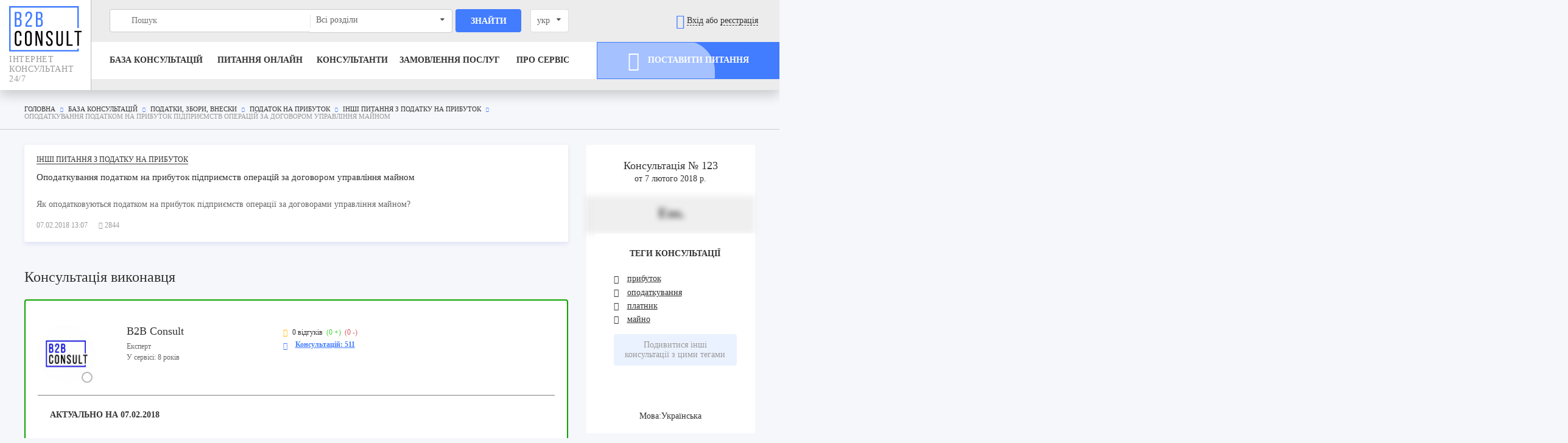

--- FILE ---
content_type: text/html; charset=UTF-8
request_url: https://b2bconsult.ua/consultation/123
body_size: 48591
content:
<!DOCTYPE html>
<html lang="uk" xmlns="http://www.w3.org/1999/xhtml" prefix="og: http://ogp.me/ns#">
<head>

    <meta charset="utf-8">
    <meta http-equiv="X-UA-Compatible" content="IE=edge">
    <meta name="viewport" content="width=device-width, initial-scale=1">
    <meta name="csrf-token" content="xW7tsPBKuPuhqNHHc42KMQjhSVGXRvtQo2mBfJo9">
            <title>Оподаткування податком на прибуток підприємств операцій за договором управління майном — 123 — B2Bconsult.ua
</title>
        <!-- Meta -->
        <meta name="description" content="【Оподаткування податком на прибуток підприємств операцій за договором управління майном】 ➡ 123 ➡ Актуальна інформація від провідних фахівців ➡ Задайте Ваше питання 24/7 онлайн!">
<link rel="amphtml" href="https://b2bconsult.ua/amp/consultation/123">
                <meta property='og:locale' content='ru_RU'/><meta property='og:type' content='article'/><meta property='og:title' content='Оподаткування податком на прибуток підприємств операцій за договором управління майном'/><meta property='og:description' content='Як оподатковуються податком на прибуток підприємств операції за договорами управління майном?'/><meta property='og:url' content='https://b2bconsult.ua/consultation/123'/><meta property='og:image' content='https://b2bconsult.ua/storage/avatars/8/c/4/conversions/avatar.jpg'/><meta property='og:site_name' content='https://b2bconsult.ua'/><meta property='fb:app_id' content='291910371662851'/>
                
    <link rel="apple-touch-icon" sizes="180x180" href="/favicon/apple-touch-icon.png">
    <link rel="icon" type="image/png" sizes="32x32" href="/favicon/favicon-32x32.png">
    <link rel="icon" type="image/png" sizes="16x16" href="/favicon/favicon-16x16.png">
    <link rel="manifest" href="/site.webmanifest">
    <link rel="mask-icon" href="/favicon/safari-pinned-tab.svg" color="#427cff">

    <!-- <link rel="preconnect" href="https://code.jivosite.com"> -->
    <!-- <link rel="preconnect" href="https://cdn-cis.jivosite.com"> -->
            <link rel="preconnect" href="https://www.facebook.com">
    
            <link rel=" canonical" href="https://b2bconsult.ua/consultation/123" />
<link rel="alternate" hreflang="uk-UA" href="https://b2bconsult.ua/consultation/123" />
<link rel="alternate" hreflang="ru-RU" href="https://b2bconsult.ua/ru/consultation/123" />
    

    <meta name="msapplication-TileColor" content="#427cff">
    <meta name="theme-color" content="#f6f7fb">

    <!-- Styles -->
    <script>
        window.Laravel = {"csrfToken":"xW7tsPBKuPuhqNHHc42KMQjhSVGXRvtQo2mBfJo9"}    </script>

    <!-- Scripts -->
            <script>
window.dataLayer = window.dataLayer || [];
</script>
<script>(function(w,d,s,l,i){w[l]=w[l]||[];w[l].push({'gtm.start':
new Date().getTime(),event:'gtm.js'});var f=d.getElementsByTagName(s)[0],
j=d.createElement(s),dl=l!='dataLayer'?'&l='+l:'';j.async=true;j.src=
'https://www.googletagmanager.com/gtm.js?id='+i+dl;f.parentNode.insertBefore(j,f);
})(window,document,'script','dataLayer','GTM-KSR9VTN');</script>
    


            <style>
img{border:0}html{font-family:sans-serif;-ms-text-size-adjust:100%;-webkit-text-size-adjust:100%}body{margin:0}aside,footer,header,nav{display:block}a{background-color:transparent}h1{font-size:2em;margin:.67em 0}svg:not(:root){overflow:hidden}hr{box-sizing:content-box}button,input,select{color:inherit;font:inherit;margin:0}button{overflow:visible}button,select{text-transform:none}button{-webkit-appearance:button}button::-moz-focus-inner,input::-moz-focus-inner{border:0;padding:0}input{line-height:normal}.pure-g{letter-spacing:-.31em;text-rendering:optimizespeed;font-family:FreeSans,Arimo,Droid Sans,Helvetica,Arial,sans-serif;display:flex;flex-flow:row wrap;align-content:flex-start}.pure-g{word-spacing:-.43em}.pure-u-1,.pure-u-1-2,.pure-u-1-4,.pure-u-1-6,.pure-u-3-8,.pure-u-5-6,.pure-u-5-8{display:inline-block;zoom:1;letter-spacing:normal;word-spacing:normal;vertical-align:top;text-rendering:auto}.pure-g [class*=pure-u]{font-family:sans-serif}.pure-u-1-6{width:16.6667%}.pure-u-1-4{width:25%}.pure-u-3-8{width:37.5%}.pure-u-1-2{width:50%}.pure-u-5-8{width:62.5%}.pure-u-5-6{width:83.3333%}.pure-u-1{width:100%}@media screen and (min-width:35.5em){.pure-u-sm-1-2,.pure-u-sm-1-5,.pure-u-sm-1-6,.pure-u-sm-15-24,.pure-u-sm-2-5,.pure-u-sm-3-5,.pure-u-sm-5-6{display:inline-block;zoom:1;letter-spacing:normal;word-spacing:normal;vertical-align:top;text-rendering:auto}.pure-u-sm-1-6{width:16.6667%}.pure-u-sm-1-5{width:20%}.pure-u-sm-2-5{width:40%}.pure-u-sm-1-2{width:50%}.pure-u-sm-3-5{width:60%}.pure-u-sm-15-24{width:62.5%}.pure-u-sm-5-6{width:83.3333%}}@media screen and (min-width:48em){.pure-u-md-1-2,.pure-u-md-1-4,.pure-u-md-14-24,.pure-u-md-17-24,.pure-u-md-3-24,.pure-u-md-4-24{display:inline-block;zoom:1;letter-spacing:normal;word-spacing:normal;vertical-align:top;text-rendering:auto}.pure-u-md-3-24{width:12.5%}.pure-u-md-4-24{width:16.6667%}.pure-u-md-1-4{width:25%}.pure-u-md-1-2{width:50%}.pure-u-md-14-24{width:58.3333%}.pure-u-md-17-24{width:70.8333%}}@media screen and (min-width:64em){.pure-u-lg-1-3,.pure-u-lg-1-4,.pure-u-lg-1-6,.pure-u-lg-13-24,.pure-u-lg-2-3,.pure-u-lg-3-24,.pure-u-lg-3-4,.pure-u-lg-5-12,.pure-u-lg-5-24,.pure-u-lg-5-6,.pure-u-lg-7-12{display:inline-block;zoom:1;letter-spacing:normal;word-spacing:normal;vertical-align:top;text-rendering:auto}.pure-u-lg-3-24{width:12.5%}.pure-u-lg-1-6{width:16.6667%}.pure-u-lg-5-24{width:20.8333%}.pure-u-lg-1-4{width:25%}.pure-u-lg-1-3{width:33.3333%}.pure-u-lg-5-12{width:41.6667%}.pure-u-lg-13-24{width:54.1667%}.pure-u-lg-7-12{width:58.3333%}.pure-u-lg-2-3{width:66.6667%}.pure-u-lg-3-4{width:75%}.pure-u-lg-5-6{width:83.3333%}}@media screen and (min-width:80em){.pure-u-xl-1-24,.pure-u-xl-1-8,.pure-u-xl-15-24,.pure-u-xl-17-24,.pure-u-xl-3-24,.pure-u-xl-5-24,.pure-u-xl-7-24,.pure-u-xl-7-8{display:inline-block;zoom:1;letter-spacing:normal;word-spacing:normal;vertical-align:top;text-rendering:auto}.pure-u-xl-1-24{width:4.1667%}.pure-u-xl-1-8,.pure-u-xl-3-24{width:12.5%}.pure-u-xl-5-24{width:20.8333%}.pure-u-xl-7-24{width:29.1667%}.pure-u-xl-15-24{width:62.5%}.pure-u-xl-17-24{width:70.8333%}.pure-u-xl-7-8{width:87.5%}}.ui.dropdown{position:relative;display:inline-block;outline:0;text-align:left}.ui.dropdown .menu{position:absolute;display:none;outline:0;top:100%;min-width:-webkit-max-content;min-width:-moz-max-content;min-width:max-content;margin:0;padding:0;background:#fff;font-size:1em;text-shadow:none;text-align:left;box-shadow:0 2px 3px 0 rgba(34,36,38,.15);border:1px solid rgba(34,36,38,.15);border-radius:.28571429rem;z-index:11;will-change:transform,opacity}.ui.dropdown .menu>*{white-space:nowrap}.ui.dropdown>.dropdown.icon{position:relative;font-size:.85714286em;margin:0 0 0 1em}.ui.dropdown>.text{display:inline-block}.ui.dropdown .menu>.item{position:relative;display:block;height:auto;text-align:left;border:none;line-height:1em;color:rgba(0,0,0,.87);padding:.78571429rem 1.14285714rem!important;font-size:1rem;text-transform:none;font-weight:400;box-shadow:none;-webkit-touch-callout:none}.ui.dropdown .menu>.item:first-child{border-top-width:0}.ui.selection.dropdown{word-wrap:break-word;line-height:1em;white-space:normal;outline:0;-webkit-transform:rotate(0);transform:rotate(0);min-width:14em;min-height:2.71428571em;background:#fff;display:inline-block;padding:.78571429em 2.1em .78571429em 1em;color:rgba(0,0,0,.87);box-shadow:none;border:1px solid rgba(34,36,38,.15);border-radius:.28571429rem}.ui.selection.dropdown>.dropdown.icon{position:absolute;width:auto;height:auto;line-height:1.21428571em;top:.78571429em;right:1em;z-index:3;margin:-.78571429em;padding:.78571429em;opacity:.8}.ui.selection.dropdown .menu{overflow-x:hidden;overflow-y:auto;-webkit-backface-visibility:hidden;backface-visibility:hidden;-webkit-overflow-scrolling:touch;border-top-width:0!important;width:auto;outline:0;margin:0 -1px;min-width:calc(100% + 2px);width:calc(100% + 2px);border-radius:0 0 .28571429rem .28571429rem;box-shadow:0 2px 3px 0 rgba(34,36,38,.15)}.ui.selection.dropdown .menu:after,.ui.selection.dropdown .menu:before{display:none}@media only screen and (max-width:767px){.ui.selection.dropdown .menu{max-height:8.01428571rem}}@media only screen and (min-width:768px){.ui.selection.dropdown .menu{max-height:10.68571429rem}}@media only screen and (min-width:992px){.ui.selection.dropdown .menu{max-height:16.02857143rem}}@media only screen and (min-width:1920px){.ui.selection.dropdown .menu{max-height:21.37142857rem}}.ui.selection.dropdown .menu>.item{border-top:1px solid #fafafa;padding:.78571429rem 1.14285714rem!important;white-space:normal;word-wrap:normal}.ui.dropdown .menu{left:0}@font-face{font-family:Dropdown;src:url([data-uri]) format("truetype"),url([data-uri]) format("woff");font-weight:400;font-style:normal;font-display:swap}.ui.dropdown>.dropdown.icon{font-family:Dropdown;line-height:1;height:1em;width:1.23em;-webkit-backface-visibility:hidden;backface-visibility:hidden;font-weight:400;font-style:normal;text-align:center;width:auto}.ui.dropdown>.dropdown.icon:before{content:"\F0D7"}@font-face{font-family:OpenSans;src:url(/fonts/OpenSans-Regular-webfont.eot?83efe33660ab6a7fe428c8078d47485f);src:url(/fonts/OpenSans-Regular-webfont.ttf?3cbf4d3ed22e458af0d14d76cb4777d3) format("truetype"),url(/fonts/OpenSans-Regular-webfont.woff?55b8ce1f9a32bb0f83f14813eac0b7ca) format("woff");font-weight:400;font-style:normal;font-display:swap}@font-face{font-family:OpenSans;src:url(/fonts/OpenSans-Italic-webfont.eot?e100ab12911188d42aa4c492bd319f80);src:url(/fonts/OpenSans-Italic-webfont.ttf?cccfa9241e4d91ce8d894d52ce78107b) format("truetype"),url(/fonts/OpenSans-Italic-webfont.woff?aface027b88a868fb99c11cc7125acf9) format("woff");font-weight:400;font-style:italic;font-display:swap}@font-face{font-family:OpenSans;src:url(/fonts/OpenSans-Semibold-webfont.eot?3055c832e06d4423d110734ab7526880);src:url(/fonts/OpenSans-Semibold-webfont.ttf?d41d8cd98f00b204e9800998ecf8427e) format("truetype"),url(/fonts/OpenSans-Semibold-webfont.woff?834e3616d9e57f3f027e96394f43efa0) format("woff");font-weight:500;font-style:normal;font-display:swap}@font-face{font-family:OpenSans;src:url(/fonts/OpenSans-Bold-webfont.eot?80f498db52c0e2c87aac64f49ff59c12);src:url(/fonts/OpenSans-Bold-webfont.ttf?b0dbbe03fa8b4030610973e2fea5d232) format("truetype"),url(/fonts/OpenSans-Bold-webfont.woff?57988d1e313ced044867ac305c58ce7b) format("woff");font-weight:700;font-style:normal;font-display:swap}@font-face{font-family:OpenSans;src:url(/fonts/OpenSans-BoldItalic-webfont.eot?f42b275a7605446654a136602d6a8e38);src:url(/fonts/OpenSans-BoldItalic-webfont.ttf?80deaec6c51028ee6825fee9ff88b97d) format("truetype"),url(/fonts/OpenSans-BoldItalic-webfont.woff?44ebfe8c06c0396119a3ef2ff7b40b03) format("woff");font-weight:700;font-style:italic;font-display:swap}@font-face{font-family:OpenSans;src:url(/fonts/OpenSans-ExtraBold-webfont.eot?dd36f76373a576b800f4824d1d4b433a);src:url(/fonts/OpenSans-ExtraBold-webfont.ttf?6f9bb0f2794654de35d7828d90d5f558) format("truetype"),url(/fonts/OpenSans-ExtraBold-webfont.woff?462b22cd3bf47ca775db7b6be40d5429) format("woff");font-weight:800;font-style:normal;font-display:swap}@font-face{font-family:BebasNeue;src:url(/fonts/BebasNeue_Regular.otf?a105cda50ada8b1d3c5a401a5411f8ae);font-weight:400;font-style:normal;font-display:swap}@font-face{font-family:BebasNeue;src:url(/fonts/BebasNeue_Bold.otf?524d720f3f670bd38785447ca9c4b395);font-weight:700;font-style:normal;font-display:swap}@font-face{font-family:icomoon;src:url(/fonts/icomoon.eot?4323cab75983b32e482839bc154015b5);src:url(/fonts/icomoon.eot?4323cab75983b32e482839bc154015b5) format("embedded-opentype"),url(/fonts/icomoon.ttf?d278a9fd0b78ba19580bc34ed301edc6) format("truetype"),url(/fonts/icomoon.woff?e1055871cc58de9a73bf2e925da69aa2) format("woff"),url(/fonts/icomoon.svg?c95654796837e0d4e23ef4773b85611a) format("svg");font-weight:400;font-style:normal;font-display:swap}[class*=" icon-"]{font-family:icomoon!important;speak:none;font-style:normal;font-weight:400;font-variant:normal;text-transform:none;-webkit-font-smoothing:antialiased;-moz-osx-font-smoothing:grayscale}.icon-arrow-left:before{content:"\E905"}.icon-arrow-right:before{content:"\E906"}.icon-plus:before{content:"\E90B"}.icon-profile:before{content:"\E90D"}.icon-search:before{content:"\E90F"}.icon-cross:before{content:"\E91C"}.icon-review:before{content:"\E91D"}.icon-menu:before{content:"\E92B"}.icon-enter:before{content:"\E935"}.icon-consultant:before{content:"\E936"}.icon-client:before{content:"\E937"}.icon-arrow-d:before{content:"\E93E"}.text-center{text-align:center}body,html{margin:0;padding:0;width:100%;font-size:14px;font-family:OpenSans;font-weight:300;color:#333;letter-spacing:0;background:#f6f7fb}html{height:100%}body,html{overflow-x:hidden}body{display:flex;flex-direction:column;overflow-y:hidden;min-height:100vh;position:relative}body>.sticky-wrap{flex:1}*{box-sizing:border-box;outline:0!important}aside,div,header,nav{display:block}a{color:#333;text-decoration:none;border-bottom:1px solid #333}img{height:auto}.container{width:100%;margin:0 auto;padding:0 15px;max-width:1230px}.container.fluid{max-width:1720px}.h4,h1,h3{font-weight:500}h1{font-size:30px;line-height:40px}@media (max-width:767px){h1{font-size:22px;line-height:normal}}@media (max-width:320px){h1{font-size:20px}}h3{font-size:18px;line-height:28px}.h4{font-size:16px}.pure-g [class*=pure-u]{font-family:OpenSans;font-weight:300;position:relative}i{font-style:italic}.bold{font-weight:700}p{margin:0 0 10px;line-height:24px}hr{border:0;border-top:1px solid #ecf2ff;height:0}.wide{margin-left:-15px;margin-right:-15px}.nopadding{padding-right:0!important}.nopadding{padding-left:0!important}.pure-g.grid{margin-left:-15px;margin-right:-15px}.pure-g.grid.wide{margin-left:-30px;margin-right:-30px}.pure-g.grid>[class*=pure-u],.pure-g.grid>[class^=pure-u]{padding-left:15px;padding-right:15px}.pure-g.wide{margin-left:-30px;margin-right:-30px}.pt0{padding-top:0!important}.clearfix:after{content:"";display:block}.clear{clear:both;display:block}.show-sm{display:none}.mt0{margin-top:0!important}.relative{position:relative!important}.full-w{width:100%}.hidden-content{display:none}@media (max-width:567px){.hidden-xs{display:none!important}.mb-30-xs{margin-bottom:30px}.mb-18-xs{margin-bottom:18px}}@media (max-width:767px) and (min-width:568px){.hidden-sm{display:none!important}}@media (max-width:1023px) and (min-width:768px){.hidden-md{display:none!important}}@media (max-width:1279px) and (min-width:1024px){.hidden-lg{display:none!important}}@media (min-width:1280px){.hidden-xl{display:none!important}}@media (max-width:1023px){.hidden-md-max{display:none!important}.text-md-right{text-align:right}.flex-v-md{display:flex;padding-top:0!important;padding-bottom:0!important}.flex-v-md>*{margin:auto 0}}@media (max-width:767px){.hidden-sm-max{display:none!important}.show-sm{display:block}}.capitalize{text-transform:uppercase}a.dashed{border-bottom-style:dashed}.normal{text-transform:none}.bg-gray{background:#f2f2f2}.bg-white{background:#fff}a.graphic{border:0}a.graphic span{border-bottom:1px solid #333}a.graphic .icon{font-size:24px;vertical-align:middle}a.graphic.dashed span{border-bottom-style:dashed!important}.small-text{font-size:12px}.small-text{line-height:18px}.gray{color:#999}.gray-dark{color:#666}.breadcrumbs{padding-top:25px;padding-bottom:15px;border-bottom:1px solid #ccc;font-size:11px;text-transform:uppercase;color:#999}.breadcrumbs ol{list-style:none;margin:0;padding:0}.breadcrumbs ol li{display:inline-block}.breadcrumbs ol li:not(.active):after{font-family:icomoon;font-size:8px;margin:0 5px;content:"\E906";color:#427cff}.breadcrumbs a{border:0}@media (max-width:767px){.breadcrumbs{display:none}}.text{font-size:14px;line-height:24px}.text-big{line-height:26px;font-size:16px}.btn{background:#fff;color:#000;border:1px solid #000;padding:.5em 1em;text-decoration:none;margin:.8em .3em}img{max-width:100%}.localChange{min-width:45px!important;margin:0!important}.fb-banner{background-color:#fff;color:#000;border-radius:5px;margin:0!important;width:62.5%;box-shadow:0 3px 7px 0 rgba(0,58,190,.1)}@media (max-width:567px){.fb-banner{width:100%}}.fb-banner .fb-banner-image{padding-top:23px;padding-left:30px!important}@media (max-width:567px){.fb-banner .fb-banner-image{padding-left:0!important;margin-left:-5px}}.fb-banner .fb-banner-text{padding-left:25px!important;padding-top:25px;padding-bottom:25px;font-size:18px;font-weight:500}@media (max-width:567px){.fb-banner .fb-banner-text{font-size:12px;padding-left:35px!important;padding-top:10px;padding-bottom:10px}}#service>div>div>ul>li:first-child>a{font-weight:700}.pt0{padding-top:0}.mt0{margin-top:0}.clearfix:after,.clearfix:before{content:"";display:table}.clearfix:after{clear:both}.form [type=text]{height:38px;border:1px solid #ccc;border-radius:4px;width:100%;padding:0 10px;font-size:14px;line-height:36px;box-shadow:inset 0 4px 3px -3px rgba(0,0,0,.2)}.form input:-ms-input-placeholder{color:#666}.form input:-moz-placeholder{color:#666}.form input::-webkit-input-placeholder{color:#666}.ui.selection.dropdown,select{padding-top:0;padding-bottom:0;padding-left:10px;min-width:90px}.ui.selection.dropdown:not(.button)>.text{color:#666}.ui.selection.dropdown>.text{line-height:36px;white-space:nowrap}.btn{display:inline-block;text-align:center;line-height:48px;border-radius:4px;border:1px solid transparent;text-transform:uppercase;font-weight:700;overflow:hidden;padding:0 10px;margin:0}.btn__blue{color:#fff;background:#427cff;border-color:#427cff}.btn.full{display:block;width:100%}.btn.rect{border-radius:0}.btn.wave{position:relative}.btn.wave:after{content:"";background:#fff;display:block;position:absolute;width:200%;height:200%;top:-5%;border-radius:50px;margin-left:-30%;opacity:0;left:0;-webkit-animation-duration:4s;animation-duration:4s;-webkit-animation-name:animateWaveBtn;animation-name:animateWaveBtn;-webkit-animation-iteration-count:infinite;animation-iteration-count:infinite;-webkit-animation-timing-function:ease-in-out;animation-timing-function:ease-in-out}.btn .icon{font-size:32px;vertical-align:middle;margin-right:10px}.icon.rotate{display:inline-block;-webkit-transform-origin:center center;transform-origin:center center}@-webkit-keyframes animateWaveBtn{0%{width:0;opacity:1}39%{width:200%;opacity:0}40%{width:0;opacity:0}41%{width:0;opacity:1}}@keyframes animateWaveBtn{0%{width:0;opacity:1}39%{width:200%;opacity:0}40%{width:0;opacity:0}41%{width:0;opacity:1}}.header{box-shadow:0 7px 20px 0 rgba(0,0,0,.2);background:#fff;z-index:99;position:relative;-webkit-transform:translateZ(0);transform:translateZ(0)}.header>.container.fluid{max-width:1920px}.header .logo{display:block;border:0;text-transform:uppercase;color:#999;font-size:14px;letter-spacing:.04em;font-family:BebasNeue}.header .logo img{width:130px;display:block;margin-bottom:5px}.header .bg-gray{background:#fff}.header>.container>.pure-g>div:not(.nopadding):not(.bg-gray){padding-left:30px!important;padding-right:15px!important;padding-top:15px}.header-profile{padding-right:15px!important}@media (min-width:767px){.header>.container>.pure-g>div.bg-gray{padding-left:30px!important}}.header .bg-gray{padding-bottom:10px;padding-top:10px!important;display:flex}.header .bg-gray>*{margin:auto;width:100%}.header-top{line-height:38px;padding-bottom:15px}.header-bottom{position:relative;background:#fff}.header-bottom .btn{line-height:58px}.header-bottom:after,.header-bottom:before{position:absolute;content:"";top:0;bottom:0;background:#fff;z-index:10}.header-bottom:before{right:100%;width:30px}.header-bottom:after{width:100vw;left:100%}@media (max-width:767px){.header-balance-placeholder i:before{content:" ";width:50%}}.header-search{position:relative;z-index:50}.header-search [type=text]:not(.normal){box-shadow:none;height:38px;border:1px solid #ccc;border-radius:4px;width:100%;padding:0 10px 0 35px;font-size:14px;line-height:36px;position:absolute;right:0;top:0;background-image:url(/images/search.svg?209203ffaaa12eb8acbc7144182a9a9f);background-position:10px 50%;background-repeat:no-repeat;border-right:0}.header-search [type=submit]:not(.normal){width:96%;display:block;color:#fff;background:#427cff;margin-left:4%;height:38px;border:0;border-radius:4px;font-weight:700;font-size:14px;text-transform:uppercase}.header-search [type=submit].normal{position:absolute;border:0;background:0 0;right:0;top:0;bottom:0;font-size:24px;color:#ccc}.header-search select.header-search__select{height:38px}.header-search select.header-search__select{border-top-left-radius:0;border-bottom-left-radius:0;width:100%;z-index:1;position:absolute;left:0;top:0;border:1px solid #ccc;border-left:0;box-shadow:none!important}.header-search select.header-search__select:before{position:absolute;left:0;width:1px;height:22px;top:50%;-webkit-transform:translateY(-50%);transform:translateY(-50%);background:#ccc;opacity:.5;content:""}.header-search select{border:1px solid #ccc;border-left:0;box-shadow:none!important;border-radius:4px;border-top-left-radius:0;border-bottom-left-radius:0}@media (max-width:1023px){.header-search [type=text]{right:auto;left:0}}@media (max-width:567px){.header-search .input-field input{position:static!important;border:1px solid #ccc!important;border-radius:4px!important;height:35px!important}.header-search .search-block button{height:100%!important}}.header .header-search [type=text]{border-top-right-radius:0;border-bottom-right-radius:0;border-right:0}.header-navigation{display:table;width:100%}.header-navigation ul{display:table-row}.header-navigation ul li{height:60px;display:table-cell;vertical-align:middle;position:relative}.header-navigation ul li a{text-transform:uppercase;font-weight:700;border:0}.header a.graphic .icon{color:#427cff}.header-mobile__search_btn{display:none}.header-login__links{position:absolute;right:-5px;margin-top:5px;background:#fff;box-shadow:0 10px 30px 0 rgba(0,0,0,.2);border:1px solid #ccc;border-radius:8px;top:100%;white-space:nowrap;padding:15px 20px;z-index:10;text-align:left;visibility:hidden;opacity:0;-webkit-transform-origin:center top;transform-origin:center top;-webkit-transform:rotateX(-90deg);transform:rotateX(-90deg)}@media (max-width:767px){.header-login__links{right:-100px}}.header-login__links:after,.header-login__links:before{width:0;height:0;border-color:transparent transparent #ccc;border-style:solid;border-width:0 8px 8px;content:"";position:absolute;bottom:100%;right:10px}.header-login__links:after{margin-bottom:-1px;border-color:transparent transparent #fff;z-index:1}.header-login__links_item{padding:5px 0}.header-login__links_item a{line-height:1;height:auto!important;font-size:16px}.header-login__links_item .icon{display:inline-block;margin-right:10px;line-height:1;vertical-align:middle;color:#999;font-size:24px}@media (max-width:1279px){.header .pure-g.grid.wide{margin-right:-15px}.header .logo{font-size:11px}}@media (max-width:1023px){.header{position:fixed;top:0;right:0;left:0;border:0;background:#f2f2f2}.header .logo span{display:none}.header .bg-gray{display:flex}.header .bg-gray>*{margin:auto}.header-bottom{border:0}.header-top,.header-top>*{height:100%}.header-navigation{display:none}}@media (min-width:1024px){.header .header-profile{border-left:1px solid rgba(0,0,0,.2);background:#ececec}.header .header-profile:after{position:absolute;content:"";top:0;bottom:0;background:#ececec;width:100vw;left:100%}}@media (max-width:767px){.header .bg-gray{padding-left:15px!important;padding-right:0!important}.header-mobile__search_btn{display:inline-block}.header .not-auth{position:relative;left:160%}.header-profile #search-btn{margin-right:10px}.header-profile>.grid{margin-right:-30px}.header-profile a{display:inline-block;height:25px;vertical-align:middle;padding:0}.header-profile a .icon{display:block;line-height:1}}.m-menu{width:40px;height:40px;border-radius:4px;padding-top:8px;display:inline-block}.m-menu>*{display:block;width:26px;height:2px;background:#427cff;margin:0 auto;opacity:1}.m-menu>:nth-of-type(2){margin:6px auto}#search-btn{margin-right:20px}.mobile-search{padding:20px 15px 20px 30px}.mobile-nav,.mobile-search{display:none;background:#fff}.mobile-nav{overflow:hidden;padding-bottom:20px}.mobile-nav ul{list-style:none;margin:0;padding:0 15px 0 30px}.mobile-nav ul li{display:block;padding:10px 0}.mobile-nav ul li.mega-menu.border{border-radius:4px;border:1px solid #427cff}.mobile-nav ul li.mega-menu.border a{text-decoration:none!important}.mobile-nav ul li a{display:block;border:0;text-decoration:underline!important;position:relative;font-weight:500}.mobile-nav ul li a .icon{position:absolute;right:30px;top:5px;display:block;text-decoration:none}.mobile-nav ul li a .icon.icon-menu{position:static;display:inline-block;margin-right:15px}.mobile-nav ul li ul{display:none;padding-top:10px}.mobile-nav>ul>li>a{text-transform:uppercase;font-weight:700}.mobile-nav hr{margin:10px 30px!important}.mobile-nav__link{margin:10px 0}.mobile-nav .header-search{margin:20px 15px 20px 30px}.mobile-nav .close-mega-menu{display:block;margin:20px 30px;height:38px;border-radius:4px;border:1px solid #427cff;color:#427cff;font-weight:700;text-align:center;position:relative;text-transform:uppercase;line-height:36px;padding-left:30px}.mobile-nav .close-mega-menu .icon{position:absolute;left:10px;top:50%;-webkit-transform:translateY(-50%);transform:translateY(-50%);color:#427cff}@media (max-width:767px){#header-balance{letter-spacing:1px;margin-left:-10px;padding-left:0;padding-right:5px}}@media (max-width:320px){#header-balance{padding:0!important}}@media (max-width:767px){#header-login-links{padding:0;letter-spacing:1px;word-spacing:2px}}@media (max-width:370px){#header-login-links a{margin-right:0!important}}.footer{padding-top:55px;background:#427cff}.footer,.footer .h4{color:#fff}.footer-text{font-size:14px;line-height:22px;color:#bcd1ff}.footer-menu{list-style:none;margin:10px 0 0;padding:0}.footer-menu li{padding:10px 0}.footer a{color:#bcd1ff;border:0}.footer hr{border-color:#fff;opacity:.3;margin:30px 0}.footer-menu__head .icon{display:none}@media (max-width:767px){.footer .order-sm-2{order:2}}@media (max-width:567px){.footer-menu__block{display:none}.footer-menu__head{position:relative;display:block}.footer-menu__head .icon{display:block;position:absolute;right:15px;top:50%;-webkit-transform:translateY(-50%);transform:translateY(-50%);font-size:11px}}.header-navigation ul{list-style:none;padding:0;margin:0;z-index:10}.header-navigation>ul>li>a{position:relative;z-index:11}.header-navigation>ul .first-menu-exemplar:before{width:50vw}.header-navigation>ul .sub-menu-wrapp{top:100%;-webkit-transform:translateY(30px);transform:translateY(30px);position:absolute;left:-30px;visibility:hidden;opacity:0;margin-top:1px}.header-navigation>ul .sub-menu-wrapp:before{position:absolute;right:100%;margin-right:-1px;z-index:-1;content:"";background:#fff;bottom:2px;border-top:2px solid #427cff;top:0}.header-navigation>ul .sub-menu-wrapp .sublevel-1,.header-navigation>ul .sub-menu-wrapp .sublevel-2,.header-navigation>ul .sub-menu-wrapp .sublevel-3{width:330px;opacity:0;visibility:hidden;border-top:2px solid #427cff}.header-navigation>ul .sub-menu-wrapp .sublevel-2 .btn-down,.header-navigation>ul .sub-menu-wrapp .sublevel-2 .btn-up,.header-navigation>ul .sub-menu-wrapp .sublevel-3 .btn-down,.header-navigation>ul .sub-menu-wrapp .sublevel-3 .btn-up{position:absolute;z-index:10;text-align:center;color:#427cff;left:0;right:0;padding:10px 0;display:none}.header-navigation>ul .sub-menu-wrapp .sublevel-2 .btn-down,.header-navigation>ul .sub-menu-wrapp .sublevel-3 .btn-down{bottom:0;background:linear-gradient(180deg,rgba(237,241,252,0) 0,rgba(237,241,252,.9) 79%,rgba(237,241,252,.9))}.header-navigation>ul .sub-menu-wrapp .sublevel-2 .btn-down:before,.header-navigation>ul .sub-menu-wrapp .sublevel-3 .btn-down:before{display:inline-block;-webkit-transform:rotate(90deg);transform:rotate(90deg)}.header-navigation>ul .sub-menu-wrapp .sublevel-2 .btn-up,.header-navigation>ul .sub-menu-wrapp .sublevel-3 .btn-up{top:0;background:linear-gradient(180deg,rgba(237,241,252,.9) 0,rgba(237,241,252,.9) 21%,rgba(237,241,252,0))}.header-navigation>ul .sub-menu-wrapp .sublevel-2 .btn-up:before,.header-navigation>ul .sub-menu-wrapp .sublevel-3 .btn-up:before{display:inline-block;-webkit-transform:rotate(-90deg);transform:rotate(-90deg)}.header-navigation>ul .sub-menu-wrapp .sublevel-2,.header-navigation>ul .sub-menu-wrapp .sublevel-3{position:absolute;max-height:100%;overflow:hidden;top:0;height:100%;-webkit-transform:translate(30px);transform:translate(30px)}.header-navigation>ul .sub-menu-wrapp .sublevel-2>ul,.header-navigation>ul .sub-menu-wrapp .sublevel-3>ul{padding-top:50px}.header-navigation>ul .sub-menu-wrapp .sublevel-2>ul>li:first-of-type>a,.header-navigation>ul .sub-menu-wrapp .sublevel-3>ul>li:first-of-type>a{font-weight:500;font-size:16px;padding-bottom:10px}.header-navigation>ul .sub-menu-wrapp .sublevel-1{opacity:1;background:#fff;padding-top:15px}.header-navigation>ul .sub-menu-wrapp .sublevel-1 ul{visibility:hidden;display:block}.header-navigation>ul .sub-menu-wrapp .sublevel-2{left:330px;background:#f6f7fb}.header-navigation>ul .sub-menu-wrapp .sublevel-3{left:660px;background:#ebedf5;overflow:visible}.header-navigation>ul .sub-menu-wrapp .sublevel-3:after{content:"";position:absolute;width:50vw;left:100%;z-index:-1;top:-2px;height:100%;border-top:2px solid #427cff;background:#ebedf5}.header-navigation>ul .sub-menu-wrapp ul{width:100%;display:none}.header-navigation>ul .sub-menu-wrapp ul li a{line-height:22px!important;border:0!important}@media (max-width:1279px){.header-navigation>ul .sub-menu-wrapp .sublevel-1,.header-navigation>ul .sub-menu-wrapp .sublevel-2,.header-navigation>ul .sub-menu-wrapp .sublevel-3{width:220px}.header-navigation>ul .sub-menu-wrapp .sublevel-2{left:220px}.header-navigation>ul .sub-menu-wrapp .sublevel-3{left:440px}}.header-navigation>ul ul{visibility:hidden}.header-navigation>ul ul li{display:block;position:static;height:auto}.header-navigation>ul ul li a{font-size:15px;border:0;line-height:22px;font-weight:400;text-transform:none;padding:5px 30px;display:block;border-left:2px solid transparent}.header-navigation>ul ul li a .icon{position:absolute;opacity:0;top:50%;right:10px;color:#427cff;-webkit-transform:translateY(-50%);transform:translateY(-50%)}.header-navigation>ul ul li.has-child>a{position:relative;border-left:2px solid transparent!important}@media (max-width:1023px){.sub-menu-wrapp{position:absolute;background:#fff;top:96px;bottom:0;right:0;left:0;z-index:100;-webkit-transform:none;transform:none;visibility:hidden;opacity:0;box-shadow:0 5px 20px 0 rgba(0,0,0,.3);text-align:left;overflow:hidden}.sub-menu-wrapp ul{position:fixed;left:0;right:0;top:155px;bottom:0;visibility:hidden;opacity:0;background:#fff;display:block!important;z-index:101;overflow-y:auto;padding-bottom:120px}.sub-menu-wrapp ul a .icon{right:0!important}.sub-menu-wrapp ul .back-link a{font-weight:700;font-size:17px}.sub-menu-wrapp ul .back-link a .icon{display:inline-block;position:static;opacity:1;color:#427cff;vertical-align:middle;margin-left:-10px}.sub-menu-wrapp ul>li>ul{z-index:102}.sub-menu-wrapp ul>li>ul>li>ul:after{height:500px;background-color:#0a0a0a;opacity:.3}.sub-menu-wrapp ul>li>ul>li>ul{z-index:103;position:fixed;top:145px;padding-bottom:120px;height:95vh}.sub-menu-wrapp>ul{top:60px}}#chat-notification{position:fixed;width:300px;height:400px;top:70%;left:83%;z-index:100}@media (max-width:1023px){#chat-notification{left:43%}}.list-item{background:#fff;border-radius:4px;display:block;box-shadow:0 3px 7px 0 rgba(0,58,190,.1);border:0;overflow:hidden;margin-bottom:20px}.list-item .content{padding:15px 0 15px 20px;display:block;line-height:24px;color:#666}.list-item .content.simple{padding:15px 20px}.list-item .content .name{color:#0000f0;font-size:15px;min-height:43px;display:block}.list-item .content .info{display:block;color:#999!important;font-size:12px}.list-item .content .info>span{margin-right:15px}.list-item .content .info>span:last-of-type{margin:0}.list-item .content .info .date.clear{display:inline-block}.list-item.inner .name{text-decoration:none;color:#333;margin-top:0}.list-item__top{border-bottom:1px solid #f2f2f2}@media (max-width:767px){.list-item .content{padding-right:20px}}@media (max-width:567px){.list-item .content{padding:15px 20px}}svg{max-width:100%;height:auto}.consult-tabs{margin-top:40px}.consult-tabs__link{display:inline-block;margin:20px 20px 20px 0;border:0;font-size:24px;font-weight:500;color:#999}.consult-tabs__link:last-of-type{margin-right:0}.consult-tabs__link .icon{vertical-align:middle}.consult-tabs__link>span{border-bottom:1px dashed #999}@media (max-width:767px){.consult-tabs__link{font-size:16px;margin-right:0}}.consult-side__info{margin-bottom:0;text-align:center;padding:20px 30px}.consult-side__info h3{margin:0}.consultation-page{padding-top:25px}.consultation-side__price{text-align:center;font-size:24px;font-weight:700;padding:15px 20px 20px}.consultation-side__price .count{font-size:16px;font-weight:400}.consultation-side__price.opened{background:#e7f6e5;border-left:2px solid #10a500}1
</style>
    

</head>
<body class="">

<!-- Google Tag Manager (noscript)

 -->

    <noscript><iframe src="https://www.googletagmanager.com/ns.html?id=GTM-KSR9VTN"
height="0" width="0" style="display:none;visibility:hidden"></iframe></noscript>

<!-- End Google Tag Manager (noscript) -->


<svg xmlns="http://www.w3.org/2000/svg" version="1.1" style="display: none">
    <defs>
        <filter id="svg-blur" x="0" y="0">
            <feGaussianBlur in="SourceGraphic" stdDeviation="3"/>
        </filter>
    </defs>
</svg>




<div class="sticky-wrap relative">

<header class="header">
    
    <div class="container fluid">
        <div class="pure-g wide grid">
            <div class="pure-u-1-16 pure-u-sm-1-6 pure-u-md-3-24 flex-v-md hidden-lg hidden-xl">
    <div class="m-menu">
        <div></div>
        <div></div>
        <div></div>
    </div>
</div>
<div class="pure-u-1-4 pure-u-sm-1-5 pure-u-md-4-24  pure-u-xl-1-8  pure-u-lg-1-6 bg-gray">
    <a href="https://b2bconsult.ua" class="logo">
        <img src="https://b2bconsult.ua/images/logo.svg"
             alt="Онлайн сервіс консультацій iз законодавства B2Bconsult"
             title="Онлайн сервіс консультацій iз законодавства B2Bconsult"
        />
        <span class="hide-on-scroll">IНТЕРНЕТ КОНСУЛЬТАНТ 24/7</span>
    </a>
</div>
<div class="pure-u-1-2 pure-u-md-1-2 pure-u-sm-15-24 pure-u-md-17-24 pure-u-xl-7-8 pure-u-lg-5-6 header-profile">
    <div class="pure-g header-top grid hos-lg">
        <div class="pure-u-1 pure-u-md-1-24 pure-u-lg-13-24 pure-u-xl-15-24 hidden-md-max">
            <div class="full-w">
                <form method="GET" action="https://b2bconsult.ua/consultations/search" accept-charset="UTF-8" target="_top" class="header-search pure-g">
<div class="pure-u-5-6 pure-u-sm-5-6 search-block">
    <div class="pure-g">
        <div class="pure-u-1 pure-u-sm-3-5 pure-u-lg-7-12 input-field">
                    <input placeholder="Пошук" name="search" type="text">
            <!-- 'Пошук'-->
                <input name="section" type="hidden" value="archive">
        </div>
        <div class="pure-u-1 pure-u-sm-2-5 pure-u-lg-5-12 category-field">
                    <select class="header-search__select" name="categories"><option selected="selected" value="">Всі розділи</option><option value="0">Всі розділи</option><option value="14">Адміністративне право</option><option value="15">Антимонопольне право</option><option value="1">Аудиторські послуги</option><option value="2">Бухгалтерський облік</option><option value="7">Договірні відносини</option><option value="271">Господарське право</option><option value="16">Кримінальне право</option><option value="21">Митне право</option><option value="8">Окремі види операцій</option><option value="13">Окуповані території</option><option value="273">Пенсійне право</option><option value="4">Податки, збори, внески</option><option value="11">Сімейне право</option><option value="12">Спадкове право</option><option value="20">Страхове право</option><option value="9">Трудове право</option><option value="275">Цивільне право</option><option value="17">Військовозобов’язані</option><option value="19">Виборче право</option><option value="5">Види діяльності</option><option value="272">Загальні питання</option><option value="18">Земельне право</option><option value="10">Житлове право</option><option value="6">Зовнішньоекономічна діяльність</option></select>
            <!--'Всі розділи'-->
        </div>
    </div>
    <div class="header-search__list"></div>
</div>
<div class="pure-u-1-6 pure-u-sm-1-6 search-block">
    <button type="submit">
        <span class="hidden-md-max">Знайти<!--Знайти--></span>
        <i class="icon icon-arrow-right hidden-lg hidden-xl"></i>
    </button>
</div>
</form>

            </div>
        </div>
        <div class="pure-u-1 pure-u-md-1-24 pure-u-lg-3-24 pure-u-xl-1-24 hidden-md-max"
             style="padding-left: 0;">
            <div class="full-w">
                <div class="pure-u-1-6 pure-u-sm-1-6" style="min-width: 45px;width: 45px;">
    <div class="header-search localChange selection ui dropdown" tabindex="0">
        <i class="dropdown icon"></i>
        <div class="text">укр</div>
        <div class="menu" tabindex="-1">
                                                                        <a class="item" href="https://b2bconsult.ua/ru/consultation/123">
                    рус
                </a>
                                    </div>
    </div>
</div>

            </div>
        </div>
        <div class="pure-u-4-8  pure-u-md-8-24 pure-u-lg-3-24 pure-u-xl-3-24 text-center text-md-right flex-v-md"
             id="header-balance">
            <div class="full-w relative">
                <div class="header-balance-placeholder">
        <i></i>
    </div>
            </div>
        </div>
        <div class="pure-u-4-8  pure-u-md-10-24 pure-u-lg-5-24 pure-u-xl-5-24 text-center text-md-right flex-v-md"
             id="header-login-links"
        >
            <div class="full-w relative">
                <a href="#" class="graphic header-mobile__search_btn not-auth" id="search-btn">
                    <i class="icon icon-search"></i>
                </a>

                <a href="https://b2bconsult.ua/login" rel="nofollow" class="graphic dashed mobile-login-trigger not-auth">
        <i class="icon icon-profile"></i>
        <span class="hidden-sm-max">Вхід</span>
    </a>
    <span class="hidden-sm-max">або<!--або--></span>
    <a href="https://b2bconsult.ua/register" rel="nofollow"
       class="dashed hidden-sm-max">реєстрація</a>

    <div class="header-login__links">
        <div class="header-login__links_item">
            <i class="icon icon-enter"></i>
            <a href="https://b2bconsult.ua/login" rel="nofollow">Вхід</a>
        </div>
        <div class="header-login__links_item">
            <i class="icon icon-consultant"></i>
            <a href="https://b2bconsult.ua/register/consultant" rel="nofollow">Реєстрація консультанта</a>
        </div>
        <div class="header-login__links_item">
            <i class="icon icon-client"></i>
            <a href="https://b2bconsult.ua/register/client" rel="nofollow">Реєстрація клієнта</a>
        </div>
    </div>
            </div>
        </div>
    </div>
    <div class="header-bottom">
        <div class="pure-g grid">
            <div class="pure-u-1 pure-u-lg-2-3 pure-u-xl-17-24">
                <nav class="header-navigation">
                    <ul>
                        <li class="mega-menu">
                            <a href="https://b2bconsult.ua/consultations"
                               class=" "
                            >База консультацiй<!--База консультацiй--></a>
                                                            <div class="sub-menu-wrapp root-level first-menu-exemplar">
    <div class="sublevel-1">
        <ul class="sub-menu">

            <li class="has-child">
                <a href="https://b2bconsult.ua/consultations">
                    <span class="bold text-big">
                    Перейти до всієї бази
                    </span>
                </a>
            </li>

                            <li class="has-child" data-sub="lvl2_272">
                    <a href="https://b2bconsult.ua/consultations/Zahalni-pytannia">
                        Загальні питання
                                            </a>
                </li>
                            <li class="has-child" data-sub="lvl2_1">
                    <a href="https://b2bconsult.ua/consultations/audytorski-posluhy">
                        Аудиторські послуги
                                                    <i class="icon icon-arrow-right"></i>
                                            </a>
                </li>
                            <li class="has-child" data-sub="lvl2_2">
                    <a href="https://b2bconsult.ua/consultations/bukhhalterskyi-oblik">
                        Бухгалтерський облік
                                                    <i class="icon icon-arrow-right"></i>
                                            </a>
                </li>
                            <li class="has-child" data-sub="lvl2_4">
                    <a href="https://b2bconsult.ua/consultations/podatky-zbory-vnesky">
                        Податки, збори, внески
                                                    <i class="icon icon-arrow-right"></i>
                                            </a>
                </li>
                            <li class="has-child" data-sub="lvl2_5">
                    <a href="https://b2bconsult.ua/consultations/vydy-diialnosti">
                        Види діяльності
                                                    <i class="icon icon-arrow-right"></i>
                                            </a>
                </li>
                            <li class="has-child" data-sub="lvl2_6">
                    <a href="https://b2bconsult.ua/consultations/zovnishnoekonomichna-diialnist">
                        Зовнішньоекономічна діяльність
                                                    <i class="icon icon-arrow-right"></i>
                                            </a>
                </li>
                            <li class="has-child" data-sub="lvl2_7">
                    <a href="https://b2bconsult.ua/consultations/dohovirni-vidnosyny">
                        Договірні відносини
                                                    <i class="icon icon-arrow-right"></i>
                                            </a>
                </li>
                            <li class="has-child" data-sub="lvl2_8">
                    <a href="https://b2bconsult.ua/consultations/okremi-vydy-operatsii">
                        Окремі види операцій
                                                    <i class="icon icon-arrow-right"></i>
                                            </a>
                </li>
                            <li class="has-child" data-sub="lvl2_9">
                    <a href="https://b2bconsult.ua/consultations/trudove-pravo">
                        Трудове право
                                                    <i class="icon icon-arrow-right"></i>
                                            </a>
                </li>
                            <li class="has-child" data-sub="lvl2_10">
                    <a href="https://b2bconsult.ua/consultations/zhytlove-pravo">
                        Житлове право
                                                    <i class="icon icon-arrow-right"></i>
                                            </a>
                </li>
                            <li class="has-child" data-sub="lvl2_11">
                    <a href="https://b2bconsult.ua/consultations/simeine-pravo">
                        Сімейне право
                                                    <i class="icon icon-arrow-right"></i>
                                            </a>
                </li>
                            <li class="has-child" data-sub="lvl2_12">
                    <a href="https://b2bconsult.ua/consultations/spadkove-pravo">
                        Спадкове право
                                            </a>
                </li>
                            <li class="has-child" data-sub="lvl2_13">
                    <a href="https://b2bconsult.ua/consultations/okupovani-terytorii">
                        Окуповані території
                                                    <i class="icon icon-arrow-right"></i>
                                            </a>
                </li>
                            <li class="has-child" data-sub="lvl2_14">
                    <a href="https://b2bconsult.ua/consultations/administratyvne-pravo">
                        Адміністративне право
                                                    <i class="icon icon-arrow-right"></i>
                                            </a>
                </li>
                            <li class="has-child" data-sub="lvl2_15">
                    <a href="https://b2bconsult.ua/consultations/antymonopolne-pravo">
                        Антимонопольне право
                                            </a>
                </li>
                            <li class="has-child" data-sub="lvl2_16">
                    <a href="https://b2bconsult.ua/consultations/kryminalne-pravo">
                        Кримінальне право
                                            </a>
                </li>
                            <li class="has-child" data-sub="lvl2_17">
                    <a href="https://b2bconsult.ua/consultations/viiskovozoboviazani">
                        Військовозобов’язані
                                                    <i class="icon icon-arrow-right"></i>
                                            </a>
                </li>
                            <li class="has-child" data-sub="lvl2_18">
                    <a href="https://b2bconsult.ua/consultations/zemelne-pravo">
                        Земельне право
                                            </a>
                </li>
                            <li class="has-child" data-sub="lvl2_19">
                    <a href="https://b2bconsult.ua/consultations/vyborche-pravo">
                        Виборче право
                                            </a>
                </li>
                            <li class="has-child" data-sub="lvl2_20">
                    <a href="https://b2bconsult.ua/consultations/strakhove-pravo">
                        Страхове право
                                            </a>
                </li>
                            <li class="has-child" data-sub="lvl2_21">
                    <a href="https://b2bconsult.ua/consultations/mytne-pravo">
                        Митне право
                                                    <i class="icon icon-arrow-right"></i>
                                            </a>
                </li>
                            <li class="has-child" data-sub="lvl2_271">
                    <a href="https://b2bconsult.ua/consultations/hospodarske-pravo">
                        Господарське право
                                            </a>
                </li>
                            <li class="has-child" data-sub="lvl2_273">
                    <a href="https://b2bconsult.ua/consultations/pensiine-pravo">
                        Пенсійне право
                                            </a>
                </li>
                            <li class="has-child" data-sub="lvl2_275">
                    <a href="https://b2bconsult.ua/consultations/tsyvilne-pravo">
                        Цивільне право
                                            </a>
                </li>
                    </ul>
    </div>

    <div class="sublevel-2">
        <div class="btn-up icon-arrow-right"></div>
                                                                            <ul id="lvl2_1" class="sub-menu">
                        <li>
                            <a href="https://b2bconsult.ua/consultations/audytorski-posluhy"> Всі консультації</a>
                        </li>
                                                    <li class="has-child" data-sub="lvl3_26">
                                <a href="https://b2bconsult.ua/consultations/audytorski-posluhy/konsultatsiini-posluhy">
                                    Консультаційні послуги
                                                                    </a>
                            </li>
                                                    <li class="has-child" data-sub="lvl3_28">
                                <a href="https://b2bconsult.ua/consultations/audytorski-posluhy/mizhnarodni-standarty-audytu-msa">
                                    Міжнародні стандарти аудиту (МСА)
                                                                    </a>
                            </li>
                                                    <li class="has-child" data-sub="lvl3_31">
                                <a href="https://b2bconsult.ua/consultations/audytorski-posluhy/inshi-pytannia-z-audytorskykh-posluh">
                                    Інші питання з аудиторських послуг
                                                                    </a>
                            </li>
                        
                    </ul>
                                                                                    <ul id="lvl2_2" class="sub-menu">
                        <li>
                            <a href="https://b2bconsult.ua/consultations/bukhhalterskyi-oblik"> Всі консультації</a>
                        </li>
                                                    <li class="has-child" data-sub="lvl3_32">
                                <a href="https://b2bconsult.ua/consultations/bukhhalterskyi-oblik/oblik-po-mizhnarodnym-standartam-finansovoi-zvitnosti-msfz">
                                    Облік по Міжнародним стандартам фінансової звітності (МСФЗ)
                                                                    </a>
                            </li>
                                                    <li class="has-child" data-sub="lvl3_33">
                                <a href="https://b2bconsult.ua/consultations/bukhhalterskyi-oblik/oblikova-polityka">
                                    Облікова політика
                                                                    </a>
                            </li>
                                                    <li class="has-child" data-sub="lvl3_34">
                                <a href="https://b2bconsult.ua/consultations/bukhhalterskyi-oblik/pervynni-dokumenty">
                                    Первинні документи
                                                                    </a>
                            </li>
                                                    <li class="has-child" data-sub="lvl3_35">
                                <a href="https://b2bconsult.ua/consultations/bukhhalterskyi-oblik/finansova-zvitnist">
                                    Фінансова звітність
                                                                    </a>
                            </li>
                                                    <li class="has-child" data-sub="lvl3_36">
                                <a href="https://b2bconsult.ua/consultations/bukhhalterskyi-oblik/statystychna-zvitnist">
                                    Статистична звітність
                                                                    </a>
                            </li>
                                                    <li class="has-child" data-sub="lvl3_37">
                                <a href="https://b2bconsult.ua/consultations/bukhhalterskyi-oblik/oblik-osnovnykh-zasobiv">
                                    Облік основних засобів
                                                                            <i class="icon icon-arrow-right"></i>
                                                                    </a>
                            </li>
                                                    <li class="has-child" data-sub="lvl3_48">
                                <a href="https://b2bconsult.ua/consultations/bukhhalterskyi-oblik/oblik-zapasiv">
                                    Облік запасів
                                                                    </a>
                            </li>
                                                    <li class="has-child" data-sub="lvl3_49">
                                <a href="https://b2bconsult.ua/consultations/bukhhalterskyi-oblik/oblik-nematerialnykh-aktyviv-nma">
                                    Облік нематеріальних активів (НМА)
                                                                            <i class="icon icon-arrow-right"></i>
                                                                    </a>
                            </li>
                                                    <li class="has-child" data-sub="lvl3_55">
                                <a href="https://b2bconsult.ua/consultations/bukhhalterskyi-oblik/amortyzatsiini-vidrakhuvannia">
                                    Амортизаційні відрахування
                                                                    </a>
                            </li>
                                                    <li class="has-child" data-sub="lvl3_56">
                                <a href="https://b2bconsult.ua/consultations/bukhhalterskyi-oblik/sobivartist">
                                    Собівартість
                                                                    </a>
                            </li>
                                                    <li class="has-child" data-sub="lvl3_57">
                                <a href="https://b2bconsult.ua/consultations/bukhhalterskyi-oblik/inventaryzatsiia">
                                    Інвентаризація
                                                                    </a>
                            </li>
                                                    <li class="has-child" data-sub="lvl3_59">
                                <a href="https://b2bconsult.ua/consultations/bukhhalterskyi-oblik/dokhid">
                                    Дохід
                                                                    </a>
                            </li>
                                                    <li class="has-child" data-sub="lvl3_60">
                                <a href="https://b2bconsult.ua/consultations/bukhhalterskyi-oblik/vytraty">
                                    Витрати
                                                                    </a>
                            </li>
                                                    <li class="has-child" data-sub="lvl3_61">
                                <a href="https://b2bconsult.ua/consultations/bukhhalterskyi-oblik/kasovi-operatsii-ta-rro">
                                    Касові операції та РРО
                                                                    </a>
                            </li>
                                                    <li class="has-child" data-sub="lvl3_78">
                                <a href="https://b2bconsult.ua/consultations/bukhhalterskyi-oblik/oblik-kredytiv-pozyk-vidsotkiv">
                                    Облік кредитів, позик, відсотків
                                                                    </a>
                            </li>
                                                    <li class="has-child" data-sub="lvl3_79">
                                <a href="https://b2bconsult.ua/consultations/bukhhalterskyi-oblik/osoblyvosti-obliku-biudzhetnykh-orhanizatsii">
                                    Особливості обліку бюджетних організацій
                                                                    </a>
                            </li>
                                                    <li class="has-child" data-sub="lvl3_80">
                                <a href="https://b2bconsult.ua/consultations/bukhhalterskyi-oblik/osoblyvosti-obliku-neprybutkovykh-orhanizatsii">
                                    Особливості обліку неприбуткових організацій
                                                                    </a>
                            </li>
                                                    <li class="has-child" data-sub="lvl3_82">
                                <a href="https://b2bconsult.ua/consultations/bukhhalterskyi-oblik/osoblyvosti-obliku-u-strakhovoi-diialnosti">
                                    Особливості обліку у страхової діяльності
                                                                    </a>
                            </li>
                                                    <li class="has-child" data-sub="lvl3_83">
                                <a href="https://b2bconsult.ua/consultations/bukhhalterskyi-oblik/osoblyvosti-obliku-u-budivnytstvi">
                                    Особливості обліку у будівництві
                                                                    </a>
                            </li>
                                                    <li class="has-child" data-sub="lvl3_84">
                                <a href="https://b2bconsult.ua/consultations/bukhhalterskyi-oblik/osoblyvosti-obliku-u-torhivli">
                                    Особливості обліку у торгівлі
                                                                    </a>
                            </li>
                                                    <li class="has-child" data-sub="lvl3_85">
                                <a href="https://b2bconsult.ua/consultations/bukhhalterskyi-oblik/osoblyvosti-obliku-silskohospodarskoi-diialnosti">
                                    Особливості обліку сільськогосподарської діяльності
                                                                    </a>
                            </li>
                                                    <li class="has-child" data-sub="lvl3_86">
                                <a href="https://b2bconsult.ua/consultations/bukhhalterskyi-oblik/osoblyvosti-obliku-transportnoi-diialnosti">
                                    Особливості обліку транспортної діяльності
                                                                    </a>
                            </li>
                                                    <li class="has-child" data-sub="lvl3_88">
                                <a href="https://b2bconsult.ua/consultations/bukhhalterskyi-oblik/osoblyvosti-obliku-derzhavnykh-pidpryiemstv">
                                    Особливості обліку державних підприємств
                                                                    </a>
                            </li>
                                                    <li class="has-child" data-sub="lvl3_89">
                                <a href="https://b2bconsult.ua/consultations/bukhhalterskyi-oblik/oblik-rezerviv-po-zaborhovanosti">
                                    Облік резервів по заборгованості
                                                                    </a>
                            </li>
                                                    <li class="has-child" data-sub="lvl3_90">
                                <a href="https://b2bconsult.ua/consultations/bukhhalterskyi-oblik/oblik-zabezpechen">
                                    Облік забезпечень
                                                                    </a>
                            </li>
                                                    <li class="has-child" data-sub="lvl3_91">
                                <a href="https://b2bconsult.ua/consultations/bukhhalterskyi-oblik/oblik-kursovykh-riznyts">
                                    Облік курсових різниць
                                                                    </a>
                            </li>
                                                    <li class="has-child" data-sub="lvl3_92">
                                <a href="https://b2bconsult.ua/consultations/bukhhalterskyi-oblik/inshi-pytannia-z-bukhhalterskoho-obliku">
                                    Інші питання з бухгалтерського обліку
                                                                    </a>
                            </li>
                        
                    </ul>
                                                                                    <ul id="lvl2_4" class="sub-menu">
                        <li>
                            <a href="https://b2bconsult.ua/consultations/podatky-zbory-vnesky"> Всі консультації</a>
                        </li>
                                                    <li class="has-child" data-sub="lvl3_63">
                                <a href="https://b2bconsult.ua/consultations/podatky-zbory-vnesky/rizni-pytannia-po-administruvanniu-podatkiv-i-zboriv">
                                    Різні питання по адмініструванню податків і зборів
                                                                    </a>
                            </li>
                                                    <li class="has-child" data-sub="lvl3_64">
                                <a href="https://b2bconsult.ua/consultations/podatky-zbory-vnesky/perevirky">
                                    Перевірки
                                                                    </a>
                            </li>
                                                    <li class="has-child" data-sub="lvl3_65">
                                <a href="https://b2bconsult.ua/consultations/podatky-zbory-vnesky/oblik-platnykiv-podatkiv">
                                    Облік платників податків
                                                                    </a>
                            </li>
                                                    <li class="has-child" data-sub="lvl3_93">
                                <a href="https://b2bconsult.ua/consultations/podatky-zbory-vnesky/vidpovidalnist-shtrafy-penia">
                                    Відповідальність, штрафи, пеня
                                                                    </a>
                            </li>
                                                    <li class="has-child" data-sub="lvl3_94">
                                <a href="https://b2bconsult.ua/consultations/podatky-zbory-vnesky/skarhy-ta-zaperechennia">
                                    Скарги та заперечення
                                                                    </a>
                            </li>
                                                    <li class="has-child" data-sub="lvl3_95">
                                <a href="https://b2bconsult.ua/consultations/podatky-zbory-vnesky/podatok-na-prybutok">
                                    Податок на прибуток
                                                                            <i class="icon icon-arrow-right"></i>
                                                                    </a>
                            </li>
                                                    <li class="has-child" data-sub="lvl3_99">
                                <a href="https://b2bconsult.ua/consultations/podatky-zbory-vnesky/podatok-na-dokhody-fizychnykh-osib-pdfo">
                                    Податок на доходи фізичних осіб (ПДФО)
                                                                    </a>
                            </li>
                                                    <li class="has-child" data-sub="lvl3_100">
                                <a href="https://b2bconsult.ua/consultations/podatky-zbory-vnesky/podatok-na-dodanu-vartist-pdv">
                                    Податок на додану вартість (ПДВ)
                                                                            <i class="icon icon-arrow-right"></i>
                                                                    </a>
                            </li>
                                                    <li class="has-child" data-sub="lvl3_111">
                                <a href="https://b2bconsult.ua/consultations/podatky-zbory-vnesky/aktsyznyi-podatok">
                                    Акцизний податок
                                                                    </a>
                            </li>
                                                    <li class="has-child" data-sub="lvl3_113">
                                <a href="https://b2bconsult.ua/consultations/podatky-zbory-vnesky/ekolohichnyi-podatok">
                                    Екологічний податок
                                                                    </a>
                            </li>
                                                    <li class="has-child" data-sub="lvl3_114">
                                <a href="https://b2bconsult.ua/consultations/podatky-zbory-vnesky/plata-za-zemliu">
                                    Плата за землю
                                                                    </a>
                            </li>
                                                    <li class="has-child" data-sub="lvl3_115">
                                <a href="https://b2bconsult.ua/consultations/podatky-zbory-vnesky/podatok-na-nerukhome-maino">
                                    Податок на нерухоме майно
                                                                    </a>
                            </li>
                                                    <li class="has-child" data-sub="lvl3_116">
                                <a href="https://b2bconsult.ua/consultations/podatky-zbory-vnesky/transportnyi-podatok">
                                    Транспортний податок
                                                                    </a>
                            </li>
                                                    <li class="has-child" data-sub="lvl3_117">
                                <a href="https://b2bconsult.ua/consultations/podatky-zbory-vnesky/yedynyi-podatok">
                                    Єдиний податок
                                                                    </a>
                            </li>
                                                    <li class="has-child" data-sub="lvl3_118">
                                <a href="https://b2bconsult.ua/consultations/podatky-zbory-vnesky/viiskovyi-zbir">
                                    Військовий збір
                                                                    </a>
                            </li>
                                                    <li class="has-child" data-sub="lvl3_119">
                                <a href="https://b2bconsult.ua/consultations/podatky-zbory-vnesky/transfertne-tsinoutvorennia-ttsu">
                                    Трансфертне ціноутворення (ТЦУ)
                                                                    </a>
                            </li>
                                                    <li class="has-child" data-sub="lvl3_120">
                                <a href="https://b2bconsult.ua/consultations/podatky-zbory-vnesky/yedynyi-sotsialnyi-vnesok-iesv">
                                    Єдиний соціальний внесок (ЄСВ)
                                                                    </a>
                            </li>
                                                    <li class="has-child" data-sub="lvl3_121">
                                <a href="https://b2bconsult.ua/consultations/podatky-zbory-vnesky/vnesky-do-pensiinoho-fondu">
                                    Внески до Пенсійного фонду
                                                                    </a>
                            </li>
                                                    <li class="has-child" data-sub="lvl3_122">
                                <a href="https://b2bconsult.ua/consultations/podatky-zbory-vnesky/fond-zakhystu-invalidiv">
                                    Фонд захисту інвалідів
                                                                    </a>
                            </li>
                                                    <li class="has-child" data-sub="lvl3_123">
                                <a href="https://b2bconsult.ua/consultations/podatky-zbory-vnesky/podatky-u-druhykh-krainakh">
                                    Податки у других країнах
                                                                    </a>
                            </li>
                                                    <li class="has-child" data-sub="lvl3_124">
                                <a href="https://b2bconsult.ua/consultations/podatky-zbory-vnesky/podatky-z-nerezydentiv-podatok-na-repatriatsiiu">
                                    Податки з нерезидентів (податок на репатріацію)
                                                                    </a>
                            </li>
                                                    <li class="has-child" data-sub="lvl3_125">
                                <a href="https://b2bconsult.ua/consultations/podatky-zbory-vnesky/inshi-pytannia-z-podatkiv-i-zboriv">
                                    Інші питання з податків і зборів
                                                                    </a>
                            </li>
                        
                    </ul>
                                                                                    <ul id="lvl2_5" class="sub-menu">
                        <li>
                            <a href="https://b2bconsult.ua/consultations/vydy-diialnosti"> Всі консультації</a>
                        </li>
                                                    <li class="has-child" data-sub="lvl3_126">
                                <a href="https://b2bconsult.ua/consultations/vydy-diialnosti/stvorennia-reiestratsiia-likvidatsiia-subiektiv-pidpryiemnytstva">
                                    Створення, реєстрація, ліквідація суб’єктів підприємництва
                                                                            <i class="icon icon-arrow-right"></i>
                                                                    </a>
                            </li>
                                                    <li class="has-child" data-sub="lvl3_133">
                                <a href="https://b2bconsult.ua/consultations/vydy-diialnosti/bankivska-diialnist">
                                    Банківська діяльність
                                                                            <i class="icon icon-arrow-right"></i>
                                                                    </a>
                            </li>
                                                    <li class="has-child" data-sub="lvl3_139">
                                <a href="https://b2bconsult.ua/consultations/vydy-diialnosti/finansova-diialnist">
                                    Фінансова діяльність
                                                                            <i class="icon icon-arrow-right"></i>
                                                                    </a>
                            </li>
                                                    <li class="has-child" data-sub="lvl3_146">
                                <a href="https://b2bconsult.ua/consultations/vydy-diialnosti/tsinni-papery-ta-fondovyi-rynok">
                                    Цінні папери та фондовий ринок
                                                                    </a>
                            </li>
                                                    <li class="has-child" data-sub="lvl3_147">
                                <a href="https://b2bconsult.ua/consultations/vydy-diialnosti/torhova-diialnist">
                                    Торгова діяльність
                                                                    </a>
                            </li>
                                                    <li class="has-child" data-sub="lvl3_148">
                                <a href="https://b2bconsult.ua/consultations/vydy-diialnosti/silske-hospodarstvo">
                                    Сільське господарство
                                                                    </a>
                            </li>
                                                    <li class="has-child" data-sub="lvl3_149">
                                <a href="https://b2bconsult.ua/consultations/vydy-diialnosti/reklamna-diialnist">
                                    Рекламна діяльність
                                                                    </a>
                            </li>
                                                    <li class="has-child" data-sub="lvl3_150">
                                <a href="https://b2bconsult.ua/consultations/vydy-diialnosti/transport">
                                    Транспорт
                                                                            <i class="icon icon-arrow-right"></i>
                                                                    </a>
                            </li>
                                                    <li class="has-child" data-sub="lvl3_159">
                                <a href="https://b2bconsult.ua/consultations/vydy-diialnosti/turystychna-diialnist">
                                    Туристична діяльність
                                                                    </a>
                            </li>
                                                    <li class="has-child" data-sub="lvl3_160">
                                <a href="https://b2bconsult.ua/consultations/vydy-diialnosti/medychna-diialnist">
                                    Медична діяльність
                                                                    </a>
                            </li>
                                                    <li class="has-child" data-sub="lvl3_161">
                                <a href="https://b2bconsult.ua/consultations/vydy-diialnosti/vyrobnytstvo-i-torhivlia-alkoholnymy-napoiamy-i-tiutiunovymy-vyrobamy">
                                    Виробництво і торгівля алкогольними напоями і тютюновими виробами
                                                                    </a>
                            </li>
                                                    <li class="has-child" data-sub="lvl3_162">
                                <a href="https://b2bconsult.ua/consultations/vydy-diialnosti/budivelna-diialnist">
                                    Будівельна діяльність
                                                                    </a>
                            </li>
                                                    <li class="has-child" data-sub="lvl3_163">
                                <a href="https://b2bconsult.ua/consultations/vydy-diialnosti/biudzhetni-orhanizatsii">
                                    Бюджетні організації
                                                                            <i class="icon icon-arrow-right"></i>
                                                                    </a>
                            </li>
                                                    <li class="has-child" data-sub="lvl3_278">
                                <a href="https://b2bconsult.ua/consultations/vydy-diialnosti/osvitna-diialnist">
                                    Освітна діяльність
                                                                            <i class="icon icon-arrow-right"></i>
                                                                    </a>
                            </li>
                                                    <li class="has-child" data-sub="lvl3_290">
                                <a href="https://b2bconsult.ua/consultations/vydy-diialnosti/azartni-ihry-kazyno">
                                    Азартні ігри, казино
                                                                    </a>
                            </li>
                                                    <li class="has-child" data-sub="lvl3_168">
                                <a href="https://b2bconsult.ua/consultations/vydy-diialnosti/vedennia-inshykh-vydiv-diialnosti">
                                    Ведення інших видів діяльності
                                                                    </a>
                            </li>
                                                    <li class="has-child" data-sub="lvl3_292">
                                <a href="https://b2bconsult.ua/consultations/vydy-diialnosti/hromadske-kharchuvannia">
                                    Громадське харчування
                                                                    </a>
                            </li>
                        
                    </ul>
                                                                                    <ul id="lvl2_6" class="sub-menu">
                        <li>
                            <a href="https://b2bconsult.ua/consultations/zovnishnoekonomichna-diialnist"> Всі консультації</a>
                        </li>
                                                    <li class="has-child" data-sub="lvl3_66">
                                <a href="https://b2bconsult.ua/consultations/zovnishnoekonomichna-diialnist/vidnosyny-po-dohovoru-zed">
                                    Відносини по договору ЗЕД
                                                                    </a>
                            </li>
                                                    <li class="has-child" data-sub="lvl3_68">
                                <a href="https://b2bconsult.ua/consultations/zovnishnoekonomichna-diialnist/valiutne-rehuliuvannia">
                                    Валютне регулювання
                                                                    </a>
                            </li>
                                                    <li class="has-child" data-sub="lvl3_69">
                                <a href="https://b2bconsult.ua/consultations/zovnishnoekonomichna-diialnist/investytsii-za-kordon">
                                    Інвестиції за кордон
                                                                    </a>
                            </li>
                                                    <li class="has-child" data-sub="lvl3_70">
                                <a href="https://b2bconsult.ua/consultations/zovnishnoekonomichna-diialnist/investytsii-v-ukrainu">
                                    Інвестиції в Україну
                                                                    </a>
                            </li>
                                                    <li class="has-child" data-sub="lvl3_71">
                                <a href="https://b2bconsult.ua/consultations/zovnishnoekonomichna-diialnist/valiutni-kredyty-vid-nerezydentiv">
                                    Валютні кредити від нерезидентів
                                                                    </a>
                            </li>
                                                    <li class="has-child" data-sub="lvl3_72">
                                <a href="https://b2bconsult.ua/consultations/zovnishnoekonomichna-diialnist/predstavnytstvo-za-kordonom">
                                    Представництво за кордоном
                                                                    </a>
                            </li>
                                                    <li class="has-child" data-sub="lvl3_73">
                                <a href="https://b2bconsult.ua/consultations/zovnishnoekonomichna-diialnist/bankivskyi-rakhunok-za-kordonom">
                                    Банківський рахунок за кордоном
                                                                    </a>
                            </li>
                                                    <li class="has-child" data-sub="lvl3_74">
                                <a href="https://b2bconsult.ua/consultations/zovnishnoekonomichna-diialnist/mizhnarodni-uhody-ta-akty">
                                    Міжнародні угоди та акти
                                                                    </a>
                            </li>
                                                    <li class="has-child" data-sub="lvl3_77">
                                <a href="https://b2bconsult.ua/consultations/zovnishnoekonomichna-diialnist/inshi-pytannia-z-zed">
                                    Інші питання з ЗЕД
                                                                    </a>
                            </li>
                        
                    </ul>
                                                                                    <ul id="lvl2_7" class="sub-menu">
                        <li>
                            <a href="https://b2bconsult.ua/consultations/dohovirni-vidnosyny"> Всі консультації</a>
                        </li>
                                                    <li class="has-child" data-sub="lvl3_169">
                                <a href="https://b2bconsult.ua/consultations/dohovirni-vidnosyny/vidnosyny-za-dohovorom-upravlinnia">
                                    Відносини за договором управління
                                                                    </a>
                            </li>
                                                    <li class="has-child" data-sub="lvl3_171">
                                <a href="https://b2bconsult.ua/consultations/dohovirni-vidnosyny/vidnosyny-za-dohovorom-postavky">
                                    Відносини за договором поставки
                                                                    </a>
                            </li>
                                                    <li class="has-child" data-sub="lvl3_172">
                                <a href="https://b2bconsult.ua/consultations/dohovirni-vidnosyny/vidnosyny-za-dohovorom-posluh">
                                    Відносини за договором послуг
                                                                    </a>
                            </li>
                                                    <li class="has-child" data-sub="lvl3_173">
                                <a href="https://b2bconsult.ua/consultations/dohovirni-vidnosyny/vidnosyny-za-dohovorom-franchaizinha-kontsesii">
                                    Відносини за договором франчайзінга, концесії
                                                                    </a>
                            </li>
                                                    <li class="has-child" data-sub="lvl3_174">
                                <a href="https://b2bconsult.ua/consultations/dohovirni-vidnosyny/vidnosyny-pry-orendi">
                                    Відносини при оренді
                                                                    </a>
                            </li>
                                                    <li class="has-child" data-sub="lvl3_175">
                                <a href="https://b2bconsult.ua/consultations/dohovirni-vidnosyny/vidnosyny-pry-servituti">
                                    Відносини при сервітуті
                                                                    </a>
                            </li>
                                                    <li class="has-child" data-sub="lvl3_176">
                                <a href="https://b2bconsult.ua/consultations/dohovirni-vidnosyny/vidnosyny-za-dohovorom-paiovoi-uchasti">
                                    Відносини за договором пайової участі
                                                                    </a>
                            </li>
                                                    <li class="has-child" data-sub="lvl3_177">
                                <a href="https://b2bconsult.ua/consultations/dohovirni-vidnosyny/vidnosyny-za-dohovorom-vidpovidalnoho-zberihannia">
                                    Відносини за договором відповідального зберігання
                                                                    </a>
                            </li>
                                                    <li class="has-child" data-sub="lvl3_178">
                                <a href="https://b2bconsult.ua/consultations/dohovirni-vidnosyny/vidnosyny-za-dohovorom-poruky-ta-inshim-zabezpechenniam">
                                    Відносини за договором поруки та іншім забезпеченням
                                                                    </a>
                            </li>
                                                    <li class="has-child" data-sub="lvl3_179">
                                <a href="https://b2bconsult.ua/consultations/dohovirni-vidnosyny/vidnosyny-za-poserednytskym-dohovorom">
                                    Відносини за посередницьким договором
                                                                    </a>
                            </li>
                                                    <li class="has-child" data-sub="lvl3_180">
                                <a href="https://b2bconsult.ua/consultations/dohovirni-vidnosyny/vidnosyny-za-dohovorom-z-tovarnym-kredytom-rozstrochenniam">
                                    Відносини за договором з товарним кредитом, розстроченням
                                                                    </a>
                            </li>
                                                    <li class="has-child" data-sub="lvl3_181">
                                <a href="https://b2bconsult.ua/consultations/dohovirni-vidnosyny/vidnosyny-za-dohovoramy-ustupky-vymohy-perevedennia-borhu-faktorynhu">
                                    Відносини за договорами уступки вимоги, переведення боргу, факторингу
                                                                    </a>
                            </li>
                                                    <li class="has-child" data-sub="lvl3_182">
                                <a href="https://b2bconsult.ua/consultations/dohovirni-vidnosyny/vidnosyny-za-dohovoramy-barteru-vzaiemozaliku">
                                    Відносини за договорами бартеру, взаємозаліку
                                                                    </a>
                            </li>
                                                    <li class="has-child" data-sub="lvl3_224">
                                <a href="https://b2bconsult.ua/consultations/dohovirni-vidnosyny/vidnosyny-za-dohovorom-tspkh-pidriadu-z-fizychnymy-osobamy">
                                    Відносини за договором ЦПХ (підряду) з фізичними особами
                                                                    </a>
                            </li>
                                                    <li class="has-child" data-sub="lvl3_225">
                                <a href="https://b2bconsult.ua/consultations/dohovirni-vidnosyny/pretenzii-pozovna-davnist-spory-za-dohovoramy">
                                    Претензії, позовна давність, спори за договорами
                                                                    </a>
                            </li>
                                                    <li class="has-child" data-sub="lvl3_226">
                                <a href="https://b2bconsult.ua/consultations/dohovirni-vidnosyny/vidpovidalnist-i-sanktsii-za-dohovoramy">
                                    Відповідальність і санкції за договорами
                                                                    </a>
                            </li>
                                                    <li class="has-child" data-sub="lvl3_227">
                                <a href="https://b2bconsult.ua/consultations/dohovirni-vidnosyny/nediisnist-dohovoriv">
                                    Недійсність договорів
                                                                    </a>
                            </li>
                                                    <li class="has-child" data-sub="lvl3_289">
                                <a href="https://b2bconsult.ua/consultations/dohovirni-vidnosyny/vidnosyny-za-dohovorom-daruvannia">
                                    Відносини за договором дарування
                                                                    </a>
                            </li>
                                                    <li class="has-child" data-sub="lvl3_228">
                                <a href="https://b2bconsult.ua/consultations/dohovirni-vidnosyny/inshi-pytannia-za-dohovoramy">
                                    Інші питання за договорами
                                                                    </a>
                            </li>
                        
                    </ul>
                                                                                    <ul id="lvl2_8" class="sub-menu">
                        <li>
                            <a href="https://b2bconsult.ua/consultations/okremi-vydy-operatsii"> Всі консультації</a>
                        </li>
                                                    <li class="has-child" data-sub="lvl3_189">
                                <a href="https://b2bconsult.ua/consultations/okremi-vydy-operatsii/bankrutstvo">
                                    Банкрутство
                                                                    </a>
                            </li>
                                                    <li class="has-child" data-sub="lvl3_190">
                                <a href="https://b2bconsult.ua/consultations/okremi-vydy-operatsii/barter-vzaiemozalik">
                                    Бартер, взаємозалік
                                                                    </a>
                            </li>
                                                    <li class="has-child" data-sub="lvl3_191">
                                <a href="https://b2bconsult.ua/consultations/okremi-vydy-operatsii/beznadiina-zaborhovanist">
                                    Безнадійна заборгованість
                                                                    </a>
                            </li>
                                                    <li class="has-child" data-sub="lvl3_192">
                                <a href="https://b2bconsult.ua/consultations/okremi-vydy-operatsii/davalnytski-posluhy">
                                    Давальницькі послуги
                                                                    </a>
                            </li>
                                                    <li class="has-child" data-sub="lvl3_193">
                                <a href="https://b2bconsult.ua/consultations/okremi-vydy-operatsii/litsenzii-ta-dozvilna-systema">
                                    Ліцензії та дозвільна система
                                                                    </a>
                            </li>
                                                    <li class="has-child" data-sub="lvl3_196">
                                <a href="https://b2bconsult.ua/consultations/okremi-vydy-operatsii/poviazani-osoby">
                                    Пов’язані особи
                                                                    </a>
                            </li>
                                                    <li class="has-child" data-sub="lvl3_197">
                                <a href="https://b2bconsult.ua/consultations/okremi-vydy-operatsii/sertyfikatsiia-standartyzatsiia">
                                    Сертифікація, стандартизація
                                                                    </a>
                            </li>
                                                    <li class="has-child" data-sub="lvl3_198">
                                <a href="https://b2bconsult.ua/consultations/okremi-vydy-operatsii/statutnyi-kapital-korporatyvni-prava">
                                    Статутний капітал, корпоративні права
                                                                    </a>
                            </li>
                                                    <li class="has-child" data-sub="lvl3_199">
                                <a href="https://b2bconsult.ua/consultations/okremi-vydy-operatsii/tsinni-papery">
                                    Цінні папери
                                                                    </a>
                            </li>
                                                    <li class="has-child" data-sub="lvl3_200">
                                <a href="https://b2bconsult.ua/consultations/okremi-vydy-operatsii/dyvidendy">
                                    Дивіденди
                                                                    </a>
                            </li>
                                                    <li class="has-child" data-sub="lvl3_201">
                                <a href="https://b2bconsult.ua/consultations/okremi-vydy-operatsii/elektronni-dokumenty">
                                    Електронні документи
                                                                    </a>
                            </li>
                                                    <li class="has-child" data-sub="lvl3_202">
                                <a href="https://b2bconsult.ua/consultations/okremi-vydy-operatsii/zakhyst-prav-spozhyvachiv">
                                    Захист прав споживачів
                                                                    </a>
                            </li>
                                                    <li class="has-child" data-sub="lvl3_204">
                                <a href="https://b2bconsult.ua/consultations/okremi-vydy-operatsii/zvychaina-tsina-spravedlyva-vartist">
                                    Звичайна ціна, справедлива вартість
                                                                    </a>
                            </li>
                                                    <li class="has-child" data-sub="lvl3_269">
                                <a href="https://b2bconsult.ua/consultations/okremi-vydy-operatsii/harantii-v-sferi-zainiatosti-vidpovidalnist">
                                    Гарантії в сфері зайнятості, відповідальність
                                                                    </a>
                            </li>
                                                    <li class="has-child" data-sub="lvl3_276">
                                <a href="https://b2bconsult.ua/consultations/okremi-vydy-operatsii/podil-maina">
                                    Поділ майна
                                                                    </a>
                            </li>
                                                    <li class="has-child" data-sub="lvl3_282">
                                <a href="https://b2bconsult.ua/consultations/okremi-vydy-operatsii/personalni-dani">
                                    Персональні дані
                                                                    </a>
                            </li>
                                                    <li class="has-child" data-sub="lvl3_283">
                                <a href="https://b2bconsult.ua/consultations/okremi-vydy-operatsii/neshchasnyi-vypadok">
                                    Нещасний випадок
                                                                    </a>
                            </li>
                                                    <li class="has-child" data-sub="lvl3_270">
                                <a href="https://b2bconsult.ua/consultations/okremi-vydy-operatsii/inshi-pytannia-za-vydamy-operatsii">
                                    Інші питання за видами операцій
                                                                    </a>
                            </li>
                        
                    </ul>
                                                                                    <ul id="lvl2_9" class="sub-menu">
                        <li>
                            <a href="https://b2bconsult.ua/consultations/trudove-pravo"> Всі консультації</a>
                        </li>
                                                    <li class="has-child" data-sub="lvl3_187">
                                <a href="https://b2bconsult.ua/consultations/trudove-pravo/alimenty">
                                    Аліменти
                                                                    </a>
                            </li>
                                                    <li class="has-child" data-sub="lvl3_206">
                                <a href="https://b2bconsult.ua/consultations/trudove-pravo/likarniani">
                                    Лікарняні
                                                                    </a>
                            </li>
                                                    <li class="has-child" data-sub="lvl3_207">
                                <a href="https://b2bconsult.ua/consultations/trudove-pravo/indeksatsiia-zarobitnoi-platy">
                                    Індексація заробітної плати
                                                                    </a>
                            </li>
                                                    <li class="has-child" data-sub="lvl3_209">
                                <a href="https://b2bconsult.ua/consultations/trudove-pravo/vidriadzhennia">
                                    Відрядження
                                                                    </a>
                            </li>
                                                    <li class="has-child" data-sub="lvl3_210">
                                <a href="https://b2bconsult.ua/consultations/trudove-pravo/materialna-dopomoha">
                                    Матеріальна допомога
                                                                    </a>
                            </li>
                                                    <li class="has-child" data-sub="lvl3_211">
                                <a href="https://b2bconsult.ua/consultations/trudove-pravo/spetsialne-kharchuvannia-ta-moloko">
                                    Спеціальне харчування та молоко
                                                                    </a>
                            </li>
                                                    <li class="has-child" data-sub="lvl3_212">
                                <a href="https://b2bconsult.ua/consultations/trudove-pravo/naturalna-oplata-pratsi-nehroshovyi-dokhid">
                                    Натуральна оплата праці, негрошовий дохід
                                                                    </a>
                            </li>
                                                    <li class="has-child" data-sub="lvl3_213">
                                <a href="https://b2bconsult.ua/consultations/trudove-pravo/normuvannia-pratsi">
                                    Нормування праці
                                                                    </a>
                            </li>
                                                    <li class="has-child" data-sub="lvl3_214">
                                <a href="https://b2bconsult.ua/consultations/trudove-pravo/vidpustka">
                                    Відпустка
                                                                    </a>
                            </li>
                                                    <li class="has-child" data-sub="lvl3_215">
                                <a href="https://b2bconsult.ua/consultations/trudove-pravo/okhorona-pratsi">
                                    Охорона праці
                                                                    </a>
                            </li>
                                                    <li class="has-child" data-sub="lvl3_217">
                                <a href="https://b2bconsult.ua/consultations/trudove-pravo/sezonni-roboty">
                                    Сезонні роботи
                                                                    </a>
                            </li>
                                                    <li class="has-child" data-sub="lvl3_219">
                                <a href="https://b2bconsult.ua/consultations/trudove-pravo/trudovi-dohovory-kontrakty-kolektyvnyi-dohovir">
                                    Трудові договори, контракти, колективний договір
                                                                    </a>
                            </li>
                                                    <li class="has-child" data-sub="lvl3_220">
                                <a href="https://b2bconsult.ua/consultations/trudove-pravo/kadrovyi-oblik">
                                    Кадровий облік
                                                                            <i class="icon icon-arrow-right"></i>
                                                                    </a>
                            </li>
                                                    <li class="has-child" data-sub="lvl3_235">
                                <a href="https://b2bconsult.ua/consultations/trudove-pravo/narakhuvannia-zarplaty-inshykh-vyplat">
                                    Нарахування зарплати, інших виплат
                                                                            <i class="icon icon-arrow-right"></i>
                                                                    </a>
                            </li>
                                                    <li class="has-child" data-sub="lvl3_244">
                                <a href="https://b2bconsult.ua/consultations/trudove-pravo/pratsevlashtuvannia-nerezydentiv">
                                    Працевлаштування нерезидентів
                                                                    </a>
                            </li>
                                                    <li class="has-child" data-sub="lvl3_245">
                                <a href="https://b2bconsult.ua/consultations/trudove-pravo/vidpovidalnist-za-porushennia--trudovoho-zakonodavstva">
                                    Відповідальність за порушення  трудового законодавства
                                                                    </a>
                            </li>
                                                    <li class="has-child" data-sub="lvl3_246">
                                <a href="https://b2bconsult.ua/consultations/trudove-pravo/inshi-pytannia-z-trudovoho-zakonodavstva">
                                    Інші питання з трудового законодавства
                                                                    </a>
                            </li>
                                                    <li class="has-child" data-sub="lvl3_281">
                                <a href="https://b2bconsult.ua/consultations/trudove-pravo/pratsevlashtuvannia-za-kordonom">
                                    Працевлаштування за кордоном
                                                                    </a>
                            </li>
                        
                    </ul>
                                                                                    <ul id="lvl2_10" class="sub-menu">
                        <li>
                            <a href="https://b2bconsult.ua/consultations/zhytlove-pravo"> Всі консультації</a>
                        </li>
                                                    <li class="has-child" data-sub="lvl3_247">
                                <a href="https://b2bconsult.ua/consultations/zhytlove-pravo/komunalni-posluhy">
                                    Комунальні послуги
                                                                    </a>
                            </li>
                                                    <li class="has-child" data-sub="lvl3_248">
                                <a href="https://b2bconsult.ua/consultations/zhytlove-pravo/osbb">
                                    ОСББ
                                                                    </a>
                            </li>
                                                    <li class="has-child" data-sub="lvl3_249">
                                <a href="https://b2bconsult.ua/consultations/zhytlove-pravo/budivnytstvo-zhytla">
                                    Будівництво житла
                                                                    </a>
                            </li>
                                                    <li class="has-child" data-sub="lvl3_250">
                                <a href="https://b2bconsult.ua/consultations/zhytlove-pravo/inshi-pytannia-z-zhytlovoho-zakonodavstva">
                                    Інші питання з житлового законодавства
                                                                    </a>
                            </li>
                                                    <li class="has-child" data-sub="lvl3_277">
                                <a href="https://b2bconsult.ua/consultations/zhytlove-pravo/propyska-vypyska">
                                    Прописка виписка
                                                                    </a>
                            </li>
                        
                    </ul>
                                                                                    <ul id="lvl2_11" class="sub-menu">
                        <li>
                            <a href="https://b2bconsult.ua/consultations/simeine-pravo"> Всі консультації</a>
                        </li>
                                                    <li class="has-child" data-sub="lvl3_251">
                                <a href="https://b2bconsult.ua/consultations/simeine-pravo/shliub">
                                    Шлюб
                                                                    </a>
                            </li>
                                                    <li class="has-child" data-sub="lvl3_252">
                                <a href="https://b2bconsult.ua/consultations/simeine-pravo/opika-usynovlennia">
                                    Опіка, усиновлення
                                                                    </a>
                            </li>
                                                    <li class="has-child" data-sub="lvl3_253">
                                <a href="https://b2bconsult.ua/consultations/simeine-pravo/rozluchennia-i-podil-maina">
                                    Розлучення і поділ майна
                                                                    </a>
                            </li>
                                                    <li class="has-child" data-sub="lvl3_254">
                                <a href="https://b2bconsult.ua/consultations/simeine-pravo/inshi-pytannia-z-simeinoho-zakonodavstva">
                                    Інші питання з сімейного законодавства
                                                                    </a>
                            </li>
                        
                    </ul>
                                                                                                        <ul id="lvl2_13" class="sub-menu">
                        <li>
                            <a href="https://b2bconsult.ua/consultations/okupovani-terytorii"> Всі консультації</a>
                        </li>
                                                    <li class="has-child" data-sub="lvl3_255">
                                <a href="https://b2bconsult.ua/consultations/okupovani-terytorii/vzaiemovidnosyny-z-krymom">
                                    Взаємовідносини з Кримом
                                                                    </a>
                            </li>
                                                    <li class="has-child" data-sub="lvl3_256">
                                <a href="https://b2bconsult.ua/consultations/okupovani-terytorii/ato-ta-ii-naslidky">
                                    АТО та її наслідки
                                                                    </a>
                            </li>
                                                    <li class="has-child" data-sub="lvl3_257">
                                <a href="https://b2bconsult.ua/consultations/okupovani-terytorii/prava-pereselentsiv">
                                    Права переселенців
                                                                    </a>
                            </li>
                                                    <li class="has-child" data-sub="lvl3_258">
                                <a href="https://b2bconsult.ua/consultations/okupovani-terytorii/sanktsii-proty-ahresora-ta-ikh-naslidky">
                                    Санкції проти агресора та їх наслідки
                                                                    </a>
                            </li>
                                                    <li class="has-child" data-sub="lvl3_259">
                                <a href="https://b2bconsult.ua/consultations/okupovani-terytorii/inshi-pytannia-po-tymchasovo-okupovanykh-terytoriiakh">
                                    Інші питання по тимчасово окупованих територіях
                                                                    </a>
                            </li>
                        
                    </ul>
                                                                                    <ul id="lvl2_14" class="sub-menu">
                        <li>
                            <a href="https://b2bconsult.ua/consultations/administratyvne-pravo"> Всі консультації</a>
                        </li>
                                                    <li class="has-child" data-sub="lvl3_260">
                                <a href="https://b2bconsult.ua/consultations/administratyvne-pravo/vidnosyny-vykonavchoi-vlady-i-subiektiv-hospodariuvannia">
                                    Відносини виконавчої влади і суб’єктів господарювання
                                                                    </a>
                            </li>
                                                    <li class="has-child" data-sub="lvl3_261">
                                <a href="https://b2bconsult.ua/consultations/administratyvne-pravo/administratyvna-vidpovidalnist">
                                    Адміністративна відповідальність
                                                                    </a>
                            </li>
                        
                    </ul>
                                                                                                                            <ul id="lvl2_17" class="sub-menu">
                        <li>
                            <a href="https://b2bconsult.ua/consultations/viiskovozoboviazani"> Всі консультації</a>
                        </li>
                                                    <li class="has-child" data-sub="lvl3_262">
                                <a href="https://b2bconsult.ua/consultations/viiskovozoboviazani/viiskovyi-oblik">
                                    Військовий облік
                                                                    </a>
                            </li>
                                                    <li class="has-child" data-sub="lvl3_263">
                                <a href="https://b2bconsult.ua/consultations/viiskovozoboviazani/mobilizatsiia-pryzov-na-zbory-strokovu-viiskovu-sluzhbu">
                                    Мобілізація, призов на збори, строкову військову службу
                                                                    </a>
                            </li>
                                                    <li class="has-child" data-sub="lvl3_267">
                                <a href="https://b2bconsult.ua/consultations/viiskovozoboviazani/narakhuvannia-vyplat">
                                    Нарахування виплат
                                                                    </a>
                            </li>
                                                    <li class="has-child" data-sub="lvl3_268">
                                <a href="https://b2bconsult.ua/consultations/viiskovozoboviazani/pilhy-harantii">
                                    Пільги, гарантії
                                                                    </a>
                            </li>
                        
                    </ul>
                                                                                                                                                <ul id="lvl2_21" class="sub-menu">
                        <li>
                            <a href="https://b2bconsult.ua/consultations/mytne-pravo"> Всі консультації</a>
                        </li>
                                                    <li class="has-child" data-sub="lvl3_285">
                                <a href="https://b2bconsult.ua/consultations/mytne-pravo/vyizd-zakordon">
                                    Виїзд закордон
                                                                    </a>
                            </li>
                                                    <li class="has-child" data-sub="lvl3_286">
                                <a href="https://b2bconsult.ua/consultations/mytne-pravo/myto">
                                    Мито
                                                                    </a>
                            </li>
                                                    <li class="has-child" data-sub="lvl3_287">
                                <a href="https://b2bconsult.ua/consultations/mytne-pravo/mytna-deklaratsiia">
                                    Митна декларація
                                                                    </a>
                            </li>
                                                    <li class="has-child" data-sub="lvl3_288">
                                <a href="https://b2bconsult.ua/consultations/mytne-pravo/mytnyi-broker">
                                    Митний брокер
                                                                    </a>
                            </li>
                        
                    </ul>
                                                                                                        <div class="btn-down icon-arrow-right"></div>
    </div>

    <div class="sublevel-3">
        <div class="btn-up icon-arrow-right"></div>
                                                                                                <ul id="lvl3_37" class="sub-menu">
                        <li>
                            <a href="https://b2bconsult.ua/consultations/bukhhalterskyi-oblik/oblik-osnovnykh-zasobiv">Всі консультації</a>
                        </li>
                                                    <li><a href="https://b2bconsult.ua/consultations/bukhhalterskyi-oblik/oblik-osnovnykh-zasobiv/nerukhomist">нерухомість</a></li>
                                                    <li><a href="https://b2bconsult.ua/consultations/bukhhalterskyi-oblik/oblik-osnovnykh-zasobiv/bezoplatna-peredacha">безоплатна передача</a></li>
                                                    <li><a href="https://b2bconsult.ua/consultations/bukhhalterskyi-oblik/oblik-osnovnykh-zasobiv/investytsiina-nerukhomist">інвестиційна нерухомість</a></li>
                                                    <li><a href="https://b2bconsult.ua/consultations/bukhhalterskyi-oblik/oblik-osnovnykh-zasobiv/otsinka-osnovnykh-zasobiv">оцінка основних засобів</a></li>
                                                    <li><a href="https://b2bconsult.ua/consultations/bukhhalterskyi-oblik/oblik-osnovnykh-zasobiv/likvidatsiia-i-spysannia-osnovnykh-zasobiv-">ліквідація і списання основних засобів</a></li>
                                                    <li><a href="https://b2bconsult.ua/consultations/bukhhalterskyi-oblik/oblik-osnovnykh-zasobiv/nezaversheni-kapitalni-vkladennia">незавершені капітальні вкладення</a></li>
                                                    <li><a href="https://b2bconsult.ua/consultations/bukhhalterskyi-oblik/oblik-osnovnykh-zasobiv/reiestratsiia-osnovnykh-zasobiv">реєстрація основних засобів</a></li>
                                                    <li><a href="https://b2bconsult.ua/consultations/bukhhalterskyi-oblik/oblik-osnovnykh-zasobiv/budivelno-montazhni-roboty">будівельно-монтажні роботи</a></li>
                                                    <li><a href="https://b2bconsult.ua/consultations/bukhhalterskyi-oblik/oblik-osnovnykh-zasobiv/remont-i-tekhnichne-obsluhovuvannia">ремонт і технічне обслуговування</a></li>
                                                    <li><a href="https://b2bconsult.ua/consultations/bukhhalterskyi-oblik/oblik-osnovnykh-zasobiv/inshi-pytannia-z-obliku-osnovnykh-zasobiv">інші питання з обліку основних засобів</a></li>
                        
                    </ul>
                                    <ul id="lvl3_49" class="sub-menu">
                        <li>
                            <a href="https://b2bconsult.ua/consultations/bukhhalterskyi-oblik/oblik-nematerialnykh-aktyviv-nma">Всі консультації</a>
                        </li>
                                                    <li><a href="https://b2bconsult.ua/consultations/bukhhalterskyi-oblik/oblik-nematerialnykh-aktyviv-nma/avtorske-pravo">авторське право</a></li>
                                                    <li><a href="https://b2bconsult.ua/consultations/bukhhalterskyi-oblik/oblik-nematerialnykh-aktyviv-nma/kompiuterni-prohramy">комп’ютерні програми</a></li>
                                                    <li><a href="https://b2bconsult.ua/consultations/bukhhalterskyi-oblik/oblik-nematerialnykh-aktyviv-nma/torhovelni-marky-i-znaky">торговельні марки і знаки</a></li>
                                                    <li><a href="https://b2bconsult.ua/consultations/bukhhalterskyi-oblik/oblik-nematerialnykh-aktyviv-nma/roialti">роялті</a></li>
                                                    <li><a href="https://b2bconsult.ua/consultations/bukhhalterskyi-oblik/oblik-nematerialnykh-aktyviv-nma/inshi-pytannia-z-nma">інші питання з НМА</a></li>
                        
                    </ul>
                                                                                    <ul id="lvl3_95" class="sub-menu">
                        <li>
                            <a href="https://b2bconsult.ua/consultations/podatky-zbory-vnesky/podatok-na-prybutok">Всі консультації</a>
                        </li>
                                                    <li><a href="https://b2bconsult.ua/consultations/podatky-zbory-vnesky/podatok-na-prybutok/deklaratsiia-z-podatku-na-prybutok">декларація з податку на прибуток</a></li>
                                                    <li><a href="https://b2bconsult.ua/consultations/podatky-zbory-vnesky/podatok-na-prybutok/pilhy-z-podatku-na-prybutok">пільги з податку на прибуток</a></li>
                                                    <li><a href="https://b2bconsult.ua/consultations/podatky-zbory-vnesky/podatok-na-prybutok/inshi-pytannia-z-podatku-na-prybutok">інші питання з податку на прибуток</a></li>
                        
                    </ul>
                                    <ul id="lvl3_100" class="sub-menu">
                        <li>
                            <a href="https://b2bconsult.ua/consultations/podatky-zbory-vnesky/podatok-na-dodanu-vartist-pdv">Всі консультації</a>
                        </li>
                                                    <li><a href="https://b2bconsult.ua/consultations/podatky-zbory-vnesky/podatok-na-dodanu-vartist-pdv/vidshkoduvannia-pdv">відшкодування ПДВ</a></li>
                                                    <li><a href="https://b2bconsult.ua/consultations/podatky-zbory-vnesky/podatok-na-dodanu-vartist-pdv/deklaratsiia-z-pdv">декларація з ПДВ</a></li>
                                                    <li><a href="https://b2bconsult.ua/consultations/podatky-zbory-vnesky/podatok-na-dodanu-vartist-pdv/pdv-pry-importi-tovariv-i-posluh">ПДВ при імпорті товарів і послуг</a></li>
                                                    <li><a href="https://b2bconsult.ua/consultations/podatky-zbory-vnesky/podatok-na-dodanu-vartist-pdv/kasovyi-metod-pdv">касовий метод ПДВ</a></li>
                                                    <li><a href="https://b2bconsult.ua/consultations/podatky-zbory-vnesky/podatok-na-dodanu-vartist-pdv/neopodatkovuvani-operatsii-z-pdv">неоподатковувані операції з ПДВ</a></li>
                                                    <li><a href="https://b2bconsult.ua/consultations/podatky-zbory-vnesky/podatok-na-dodanu-vartist-pdv/podatkova-nakladna-pdv">податкова накладна ПДВ</a></li>
                                                    <li><a href="https://b2bconsult.ua/consultations/podatky-zbory-vnesky/podatok-na-dodanu-vartist-pdv/nulova-stavka-pdv">нульова ставка ПДВ</a></li>
                                                    <li><a href="https://b2bconsult.ua/consultations/podatky-zbory-vnesky/podatok-na-dodanu-vartist-pdv/reiestratsiia-platnyka-pdv">реєстрація платника ПДВ</a></li>
                                                    <li><a href="https://b2bconsult.ua/consultations/podatky-zbory-vnesky/podatok-na-dodanu-vartist-pdv/elektronne-administruvannia-pdv">електронне адміністрування ПДВ</a></li>
                                                    <li><a href="https://b2bconsult.ua/consultations/podatky-zbory-vnesky/podatok-na-dodanu-vartist-pdv/inshi-pytannia-z-pdv">інші питання з ПДВ</a></li>
                        
                    </ul>
                                                                                    <ul id="lvl3_126" class="sub-menu">
                        <li>
                            <a href="https://b2bconsult.ua/consultations/vydy-diialnosti/stvorennia-reiestratsiia-likvidatsiia-subiektiv-pidpryiemnytstva">Всі консультації</a>
                        </li>
                                                    <li><a href="https://b2bconsult.ua/consultations/vydy-diialnosti/stvorennia-reiestratsiia-likvidatsiia-subiektiv-pidpryiemnytstva/stvorennia-reiestratsiia-likvidatsiia">створення, реєстрація, ліквідація</a></li>
                                                    <li><a href="https://b2bconsult.ua/consultations/vydy-diialnosti/stvorennia-reiestratsiia-likvidatsiia-subiektiv-pidpryiemnytstva/reorhanizatsiia">реорганізація</a></li>
                                                    <li><a href="https://b2bconsult.ua/consultations/vydy-diialnosti/stvorennia-reiestratsiia-likvidatsiia-subiektiv-pidpryiemnytstva/diialnist-fizychnykh-osib-spd">діяльність фізичних осіб СПД</a></li>
                                                    <li><a href="https://b2bconsult.ua/consultations/vydy-diialnosti/stvorennia-reiestratsiia-likvidatsiia-subiektiv-pidpryiemnytstva/aktsionerni-tovarystva">акціонерні товариства</a></li>
                                                    <li><a href="https://b2bconsult.ua/consultations/vydy-diialnosti/stvorennia-reiestratsiia-likvidatsiia-subiektiv-pidpryiemnytstva/inshi-pytannia-po-subiektam-pidpryiemnytstva">інші питання по суб’єктам підприємництва</a></li>
                        
                    </ul>
                                    <ul id="lvl3_133" class="sub-menu">
                        <li>
                            <a href="https://b2bconsult.ua/consultations/vydy-diialnosti/bankivska-diialnist">Всі консультації</a>
                        </li>
                                                    <li><a href="https://b2bconsult.ua/consultations/vydy-diialnosti/bankivska-diialnist/platizhni-kartky">платіжні картки</a></li>
                                                    <li><a href="https://b2bconsult.ua/consultations/vydy-diialnosti/bankivska-diialnist/elektronni-hroshi">електронні гроші</a></li>
                                                    <li><a href="https://b2bconsult.ua/consultations/vydy-diialnosti/bankivska-diialnist/naslidky-neplatospromozhnosti-bankiv">наслідки неплатоспроможності банків</a></li>
                                                    <li><a href="https://b2bconsult.ua/consultations/vydy-diialnosti/bankivska-diialnist/kredyt-pozyka">Кредит, позика</a></li>
                                                    <li><a href="https://b2bconsult.ua/consultations/vydy-diialnosti/bankivska-diialnist/hotivkovi-rozrakhunky">Готівкові розрахунки</a></li>
                                                    <li><a href="https://b2bconsult.ua/consultations/vydy-diialnosti/bankivska-diialnist/inshi-pytannia-z-bankivskoi-diialnosti">інші питання з банківської діяльності</a></li>
                        
                    </ul>
                                    <ul id="lvl3_139" class="sub-menu">
                        <li>
                            <a href="https://b2bconsult.ua/consultations/vydy-diialnosti/finansova-diialnist">Всі консультації</a>
                        </li>
                                                    <li><a href="https://b2bconsult.ua/consultations/vydy-diialnosti/finansova-diialnist/strakhova-diialnist">страхова діяльність</a></li>
                                                    <li><a href="https://b2bconsult.ua/consultations/vydy-diialnosti/finansova-diialnist/lombardy">ломбарди</a></li>
                                                    <li><a href="https://b2bconsult.ua/consultations/vydy-diialnosti/finansova-diialnist/kredytni-soiuzy">кредитні союзи</a></li>
                                                    <li><a href="https://b2bconsult.ua/consultations/vydy-diialnosti/finansova-diialnist/kompanii-z-upravlinnia-aktyvamy">компанії з управління активами</a></li>
                                                    <li><a href="https://b2bconsult.ua/consultations/vydy-diialnosti/finansova-diialnist/inshi-pytannia-z-finansovoi-diialnosti">інші питання з фінансової діяльності</a></li>
                        
                    </ul>
                                    <ul id="lvl3_150" class="sub-menu">
                        <li>
                            <a href="https://b2bconsult.ua/consultations/vydy-diialnosti/transport">Всі консультації</a>
                        </li>
                                                    <li><a href="https://b2bconsult.ua/consultations/vydy-diialnosti/transport/avtotransport">автотранспорт</a></li>
                                                    <li><a href="https://b2bconsult.ua/consultations/vydy-diialnosti/transport/dtp">ДТП</a></li>
                                                    <li><a href="https://b2bconsult.ua/consultations/vydy-diialnosti/transport/morskyi-richkovyi-transport">морський, річковий транспорт</a></li>
                                                    <li><a href="https://b2bconsult.ua/consultations/vydy-diialnosti/transport/zaliznychnyi-transport">залізничний транспорт</a></li>
                                                    <li><a href="https://b2bconsult.ua/consultations/vydy-diialnosti/transport/aviatsiinyi-transport">авіаційний транспорт</a></li>
                                                    <li><a href="https://b2bconsult.ua/consultations/vydy-diialnosti/transport/diialnist-morskykh-richkovykh-portiv">діяльність морських, річкових портів</a></li>
                                                    <li><a href="https://b2bconsult.ua/consultations/vydy-diialnosti/transport/ekspedytorska-diialnist">експедиторська діяльність</a></li>
                                                    <li><a href="https://b2bconsult.ua/consultations/vydy-diialnosti/transport/inshi-pytannia-po-transportu">інші питання по транспорту</a></li>
                        
                    </ul>
                                    <ul id="lvl3_163" class="sub-menu">
                        <li>
                            <a href="https://b2bconsult.ua/consultations/vydy-diialnosti/biudzhetni-orhanizatsii">Всі консультації</a>
                        </li>
                                                    <li><a href="https://b2bconsult.ua/consultations/vydy-diialnosti/biudzhetni-orhanizatsii/administratyvni-posluhy">адміністративні послуги</a></li>
                                                    <li><a href="https://b2bconsult.ua/consultations/vydy-diialnosti/biudzhetni-orhanizatsii/dotatsii-subsydii-transferty">дотації, субсидії, трансферти</a></li>
                                                    <li><a href="https://b2bconsult.ua/consultations/vydy-diialnosti/biudzhetni-orhanizatsii/inshi-pytannia-po-biudzhetnym-orhanizatsiiam">інші питання по бюджетним організаціям</a></li>
                        
                    </ul>
                                    <ul id="lvl3_278" class="sub-menu">
                        <li>
                            <a href="https://b2bconsult.ua/consultations/vydy-diialnosti/osvitna-diialnist">Всі консультації</a>
                        </li>
                                                    <li><a href="https://b2bconsult.ua/consultations/vydy-diialnosti/osvitna-diialnist/navchalni-zaklady">Навчальні заклади</a></li>
                                                    <li><a href="https://b2bconsult.ua/consultations/vydy-diialnosti/osvitna-diialnist/navchannia">Навчання</a></li>
                        
                    </ul>
                                                                                                                                                <ul id="lvl3_220" class="sub-menu">
                        <li>
                            <a href="https://b2bconsult.ua/consultations/trudove-pravo/kadrovyi-oblik">Всі консультації</a>
                        </li>
                                                    <li><a href="https://b2bconsult.ua/consultations/trudove-pravo/kadrovyi-oblik/pryiom-i-zvilnennia-pratsivnykiv">прийом і звільнення працівників</a></li>
                                                    <li><a href="https://b2bconsult.ua/consultations/trudove-pravo/kadrovyi-oblik/autsorsynh-autstafinh">аутсорсинг, аутстафінг</a></li>
                                                    <li><a href="https://b2bconsult.ua/consultations/trudove-pravo/kadrovyi-oblik/nadomni-pratsivnyky">надомні працівники</a></li>
                                                    <li><a href="https://b2bconsult.ua/consultations/trudove-pravo/kadrovyi-oblik/sumisnytstvo-sumishchennia">сумісництво, суміщення</a></li>
                                                    <li><a href="https://b2bconsult.ua/consultations/trudove-pravo/kadrovyi-oblik/oblik-robochoho-chasu">облік робочого часу</a></li>
                                                    <li><a href="https://b2bconsult.ua/consultations/trudove-pravo/kadrovyi-oblik/inshi-pytannia-kadrovoho-obliku">інші питання кадрового обліку</a></li>
                        
                    </ul>
                                    <ul id="lvl3_235" class="sub-menu">
                        <li>
                            <a href="https://b2bconsult.ua/consultations/trudove-pravo/narakhuvannia-zarplaty-inshykh-vyplat">Всі консультації</a>
                        </li>
                                                    <li><a href="https://b2bconsult.ua/consultations/trudove-pravo/narakhuvannia-zarplaty-inshykh-vyplat/pochasova-pohodynna-oplata">почасова (погодинна) оплата</a></li>
                                                    <li><a href="https://b2bconsult.ua/consultations/trudove-pravo/narakhuvannia-zarplaty-inshykh-vyplat/vidriadna-oplata">відрядна оплата</a></li>
                                                    <li><a href="https://b2bconsult.ua/consultations/trudove-pravo/narakhuvannia-zarplaty-inshykh-vyplat/minimalnyi-rozmir-zarplaty-doplaty-do-minimalnoi">мінімальний розмір зарплати, доплати до мінімальної</a></li>
                                                    <li><a href="https://b2bconsult.ua/consultations/trudove-pravo/narakhuvannia-zarplaty-inshykh-vyplat/doplaty-nadbavky">доплати, надбавки</a></li>
                                                    <li><a href="https://b2bconsult.ua/consultations/trudove-pravo/narakhuvannia-zarplaty-inshykh-vyplat/premii-vynahorody-zaokhochennia">премії, винагороди, заохочення</a></li>
                                                    <li><a href="https://b2bconsult.ua/consultations/trudove-pravo/narakhuvannia-zarplaty-inshykh-vyplat/rozrakhunok-serednoi-zarplaty">розрахунок середньої зарплати</a></li>
                                                    <li><a href="https://b2bconsult.ua/consultations/trudove-pravo/narakhuvannia-zarplaty-inshykh-vyplat/oplata-roboty-v-nadurochnyi-chas-u-sviatkovi-nerobochi-vykhidni-dni">оплата роботи в надурочний час, у святкові, неробочі, вихідні дні</a></li>
                                                    <li><a href="https://b2bconsult.ua/consultations/trudove-pravo/narakhuvannia-zarplaty-inshykh-vyplat/inshi-vydy-oplaty">інші види оплати</a></li>
                        
                    </ul>
                                                                                                                                                                                                                                                                                                                                                        <div class="btn-down icon-arrow-right"></div>
    </div>
</div>
                                                    </li>
                        <li>
                            <a href="https://b2bconsult.ua/online"
                               class=""
                            >Питання онлайн<!--Питання онлайн--></a>
                        </li>
                        <li class="mega-menu">
                            <a href="https://b2bconsult.ua/consultants"
                               class=""
                            >Консультанти<!--Консультанти--></a>
                            <div class="sub-menu-wrapp">
    <div class="sublevel-1 half-parts">
        <ul class="sub-menu">

            <li class="has-child">
                <a href="https://b2bconsult.ua/consultants">
                    <span class="bold text-big">
                    Всі консультанти
                    </span>
                </a>
            </li>

                            <li class="thin">
                                        <a href="https://b2bconsult.ua/consultants/filter/region-odesa">
                        Одеська обл
                    </a>
                </li>
                            <li class="thin">
                                        <a href="https://b2bconsult.ua/consultants/filter/region-Lviv">
                        Львiвська обл
                    </a>
                </li>
                            <li class="thin">
                                        <a href="https://b2bconsult.ua/consultants/filter/region-kyivska-obl">
                        Київська обл
                    </a>
                </li>
                            <li class="thin">
                                        <a href="https://b2bconsult.ua/consultants/filter/region-mykolaivska-obl">
                        Миколаївська обл
                    </a>
                </li>
                            <li class="thin">
                                        <a href="https://b2bconsult.ua/consultants/filter/region-vinnytsia">
                        Вінницька обл
                    </a>
                </li>
                            <li class="thin">
                                        <a href="https://b2bconsult.ua/consultants/filter/region-lutsk">
                        Волинська обл
                    </a>
                </li>
                            <li class="thin">
                                        <a href="https://b2bconsult.ua/consultants/filter/region-dnipro">
                        Дніпропетровська обл
                    </a>
                </li>
                            <li class="thin">
                                        <a href="https://b2bconsult.ua/consultants/filter/region-donetsk">
                        Донецька обл
                    </a>
                </li>
                            <li class="thin">
                                        <a href="https://b2bconsult.ua/consultants/filter/region-zhytomyr">
                        Житомирська обл
                    </a>
                </li>
                            <li class="thin">
                                        <a href="https://b2bconsult.ua/consultants/filter/region-uzhhorod">
                        Закарпатська обл
                    </a>
                </li>
                            <li class="thin">
                                        <a href="https://b2bconsult.ua/consultants/filter/region-zaporizhzhia">
                        Запорізька обл
                    </a>
                </li>
                            <li class="thin">
                                        <a href="https://b2bconsult.ua/consultants/filter/region-ivano-frankivsk">
                        Івано-Франківська обл
                    </a>
                </li>
                            <li class="thin">
                                        <a href="https://b2bconsult.ua/consultants/filter/region-kropivnitskiy">
                        Кіровоградська обл
                    </a>
                </li>
                            <li class="thin">
                                        <a href="https://b2bconsult.ua/consultants/filter/region-luhansk">
                        Луганська обл
                    </a>
                </li>
                            <li class="thin">
                                        <a href="https://b2bconsult.ua/consultants/filter/region-poltava">
                        Полтавська обл
                    </a>
                </li>
                            <li class="thin">
                                        <a href="https://b2bconsult.ua/consultants/filter/region-rivne">
                        Рівненська обл
                    </a>
                </li>
                            <li class="thin">
                                        <a href="https://b2bconsult.ua/consultants/filter/region-sumy">
                        Сумська обл
                    </a>
                </li>
                            <li class="thin">
                                        <a href="https://b2bconsult.ua/consultants/filter/region-ternopil">
                        Тернопільська обл
                    </a>
                </li>
                            <li class="thin">
                                        <a href="https://b2bconsult.ua/consultants/filter/region-kharkiv">
                        Харківська обл
                    </a>
                </li>
                            <li class="thin">
                                        <a href="https://b2bconsult.ua/consultants/filter/region-kherson">
                        Херсонська обл
                    </a>
                </li>
                            <li class="thin">
                                        <a href="https://b2bconsult.ua/consultants/filter/region-khmelnytskyi">
                        Хмельницька обл
                    </a>
                </li>
                            <li class="thin">
                                        <a href="https://b2bconsult.ua/consultants/filter/region-cherkasy">
                        Черкаська обл
                    </a>
                </li>
                            <li class="thin">
                                        <a href="https://b2bconsult.ua/consultants/filter/region-chernivtsi">
                        Чернівецька обл
                    </a>
                </li>
                            <li class="thin">
                                        <a href="https://b2bconsult.ua/consultants/filter/region-chernihiv">
                        Чернігівська обл
                    </a>
                </li>
                    </ul>
    </div>
</div>

                        </li>


                        <li>
                            <a href="https://b2bconsult.ua/tenders"
                               class=""
                            >ЗАМОВЛЕННЯ ПОСЛУГ</a>
                        </li>

                        <li class="mega-menu" id="service">
                            <a href="https://b2bconsult.ua/about"
                               class=""
                            >Про сервіс<!--Про сервіс--></a>
                            <div class="sub-menu-wrapp">
        <div class="sublevel-1">
            <ul class="sub-menu">
                                    <li>
                        <a href="https://b2bconsult.ua/about">Про сервіс</a>

                                            </li>
                                    <li>
                        <a href="https://b2bconsult.ua/iak-zamoviti-konsultatsiyu">Як замовити консультацію.</a>

                                            </li>
                                    <li>
                        <a href="https://b2bconsult.ua/iak-aktualizuvati-konsultatsiyu">Як актуалізувати консультацію</a>

                                            </li>
                                    <li>
                        <a href="https://b2bconsult.ua/iak-staty-konsultantom">Як стати консультантом</a>

                                            </li>
                                    <li>
                        <a href="https://b2bconsult.ua/pravyla-vikorystannia">Правила використання сервісу і конфіденційність</a>

                                            </li>
                                    <li>
                        <a href="https://b2bconsult.ua/mobile-application">Консультанти b2b у вашому смартфоні</a>

                                            </li>
                                    <li>
                        <a href="https://b2bconsult.ua/questions">Дивитися питання і відповіді</a>

                                            </li>
                            </ul>
        </div>
    </div>

                        </li>
                    </ul>
                </nav>
            </div>
            <div class="pure-u-1 pure-u-lg-1-3 pure-u-xl-7-24 hidden-md-max">
                <a href="https://b2bconsult.ua/consultation/ask" class="btn btn__blue full rect wave capitalize bold">
                <span><i class="icon icon-plus rotate"></i> Поставити питання<!--Задати питання--></span>
            </a>
            
            </div>
        </div>
    </div>
</div>
            <div class="pure-u-1 hidden-lg hidden-xl pt0 nopadding text-center">
                <div class="mobile-search">
                    <form method="GET" action="https://b2bconsult.ua/consultations/search" accept-charset="UTF-8" target="_top" class="header-search pure-g">
<div class="pure-u-5-6 pure-u-sm-5-6 search-block">
    <div class="pure-g">
        <div class="pure-u-1 pure-u-sm-3-5 pure-u-lg-7-12 input-field">
                    <input placeholder="Пошук" name="search" type="text">
            <!-- 'Пошук'-->
                <input name="section" type="hidden" value="archive">
        </div>
        <div class="pure-u-1 pure-u-sm-2-5 pure-u-lg-5-12 category-field">
                    <select class="header-search__select" name="categories"><option selected="selected" value="">Всі розділи</option><option value="0">Всі розділи</option><option value="14">Адміністративне право</option><option value="15">Антимонопольне право</option><option value="1">Аудиторські послуги</option><option value="2">Бухгалтерський облік</option><option value="7">Договірні відносини</option><option value="271">Господарське право</option><option value="16">Кримінальне право</option><option value="21">Митне право</option><option value="8">Окремі види операцій</option><option value="13">Окуповані території</option><option value="273">Пенсійне право</option><option value="4">Податки, збори, внески</option><option value="11">Сімейне право</option><option value="12">Спадкове право</option><option value="20">Страхове право</option><option value="9">Трудове право</option><option value="275">Цивільне право</option><option value="17">Військовозобов’язані</option><option value="19">Виборче право</option><option value="5">Види діяльності</option><option value="272">Загальні питання</option><option value="18">Земельне право</option><option value="10">Житлове право</option><option value="6">Зовнішньоекономічна діяльність</option></select>
            <!--'Всі розділи'-->
        </div>
    </div>
    <div class="header-search__list"></div>
</div>
<div class="pure-u-1-6 pure-u-sm-1-6 search-block">
    <button type="submit">
        <span class="hidden-md-max">Знайти<!--Знайти--></span>
        <i class="icon icon-arrow-right hidden-lg hidden-xl"></i>
    </button>
</div>
</form>

                </div>
                <nav class="mobile-nav">
                    <form class="header-search form hidden-xs">
                        <input type="text" class="normal" name="s" placeholder="Пошук по порталу"/>
                        <button class="icon icon-search normal" type="submit"></button>
                    </form>
                    <div class="mobile-nav__link">
                       
                        <div class="pure-u-1-6 pure-u-sm-1-6" style="min-width: 45px;width: 45px;">
    <div class="header-search localChange selection ui dropdown" tabindex="0">
        <i class="dropdown icon"></i>
        <div class="text">укр</div>
        <div class="menu" tabindex="-1">
                            <a class="item" href="https://b2bconsult.ua/consultation/123">
                    укр
                </a>
                            <a class="item" href="https://b2bconsult.ua/ru/consultation/123">
                    рус
                </a>
                    </div>
    </div>
</div>

                    </div>

                    <hr/>
                    <ul>
                        <li class="mega-menu border">
                            <a href="#">
                                <i class="icon icon-menu"></i>
                                База консультацiй
                            </a>
                            <div class="sub-menu-wrapp">
                                <div class="close-mega-menu">
                                    <i class="icon icon-cross"></i>
                                    База консультацiй
                                </div>

                                <ul class="sub-menu" style="z-index: 100;">

    <li>
        <a href="https://b2bconsult.ua/consultations">
            Перейти до всієї бази
        </a>
    </li>


            <li class="">
            <a href="https://b2bconsult.ua/consultations/Zahalni-pytannia"
               class="">Загальні питання
                            </a>

                    </li>
            <li class="has-child">
            <a href="https://b2bconsult.ua/consultations/audytorski-posluhy"
               class="">Аудиторські послуги
                                    <i class="icon icon-arrow-right"></i>
                            </a>

                            <ul class="sub-menu">
                    <li class="back-link">
                        <a href="https://b2bconsult.ua/consultations/audytorski-posluhy">
                            <i class="icon icon-arrow-left"></i>
                            Аудиторські послуги
                        </a>
                    </li>
                    <li>
                        <a href="https://b2bconsult.ua/consultations/audytorski-posluhy">Всі консультації</a>
                    </li>
                                            <li class="">
                            <a href="https://b2bconsult.ua/consultations/audytorski-posluhy/konsultatsiini-posluhy">Консультаційні послуги

                                                            </a>

                            <ul class="sub-menu">
                                <li class="back-link">
                                    <a href="https://b2bconsult.ua/consultations/audytorski-posluhy/konsultatsiini-posluhy">
                                        <i class="icon icon-arrow-left"></i> Консультаційні послуги
                                    </a>
                                </li>
                                <li>
                                    <a href="https://b2bconsult.ua/consultations/audytorski-posluhy/konsultatsiini-posluhy">Всі консультації</a>
                                </li>
                                
                            </ul>
                        </li>
                                            <li class="">
                            <a href="https://b2bconsult.ua/consultations/audytorski-posluhy/mizhnarodni-standarty-audytu-msa">Міжнародні стандарти аудиту (МСА)

                                                            </a>

                            <ul class="sub-menu">
                                <li class="back-link">
                                    <a href="https://b2bconsult.ua/consultations/audytorski-posluhy/mizhnarodni-standarty-audytu-msa">
                                        <i class="icon icon-arrow-left"></i> Міжнародні стандарти аудиту (МСА)
                                    </a>
                                </li>
                                <li>
                                    <a href="https://b2bconsult.ua/consultations/audytorski-posluhy/mizhnarodni-standarty-audytu-msa">Всі консультації</a>
                                </li>
                                
                            </ul>
                        </li>
                                            <li class="">
                            <a href="https://b2bconsult.ua/consultations/audytorski-posluhy/inshi-pytannia-z-audytorskykh-posluh">Інші питання з аудиторських послуг

                                                            </a>

                            <ul class="sub-menu">
                                <li class="back-link">
                                    <a href="https://b2bconsult.ua/consultations/audytorski-posluhy/inshi-pytannia-z-audytorskykh-posluh">
                                        <i class="icon icon-arrow-left"></i> Інші питання з аудиторських послуг
                                    </a>
                                </li>
                                <li>
                                    <a href="https://b2bconsult.ua/consultations/audytorski-posluhy/inshi-pytannia-z-audytorskykh-posluh">Всі консультації</a>
                                </li>
                                
                            </ul>
                        </li>
                    
                </ul>
                    </li>
            <li class="has-child">
            <a href="https://b2bconsult.ua/consultations/bukhhalterskyi-oblik"
               class="">Бухгалтерський облік
                                    <i class="icon icon-arrow-right"></i>
                            </a>

                            <ul class="sub-menu">
                    <li class="back-link">
                        <a href="https://b2bconsult.ua/consultations/bukhhalterskyi-oblik">
                            <i class="icon icon-arrow-left"></i>
                            Бухгалтерський облік
                        </a>
                    </li>
                    <li>
                        <a href="https://b2bconsult.ua/consultations/bukhhalterskyi-oblik">Всі консультації</a>
                    </li>
                                            <li class="">
                            <a href="https://b2bconsult.ua/consultations/bukhhalterskyi-oblik/oblik-po-mizhnarodnym-standartam-finansovoi-zvitnosti-msfz">Облік по Міжнародним стандартам фінансової звітності (МСФЗ)

                                                            </a>

                            <ul class="sub-menu">
                                <li class="back-link">
                                    <a href="https://b2bconsult.ua/consultations/bukhhalterskyi-oblik/oblik-po-mizhnarodnym-standartam-finansovoi-zvitnosti-msfz">
                                        <i class="icon icon-arrow-left"></i> Облік по Міжнародним стандартам фінансової звітності (МСФЗ)
                                    </a>
                                </li>
                                <li>
                                    <a href="https://b2bconsult.ua/consultations/bukhhalterskyi-oblik/oblik-po-mizhnarodnym-standartam-finansovoi-zvitnosti-msfz">Всі консультації</a>
                                </li>
                                
                            </ul>
                        </li>
                                            <li class="">
                            <a href="https://b2bconsult.ua/consultations/bukhhalterskyi-oblik/oblikova-polityka">Облікова політика

                                                            </a>

                            <ul class="sub-menu">
                                <li class="back-link">
                                    <a href="https://b2bconsult.ua/consultations/bukhhalterskyi-oblik/oblikova-polityka">
                                        <i class="icon icon-arrow-left"></i> Облікова політика
                                    </a>
                                </li>
                                <li>
                                    <a href="https://b2bconsult.ua/consultations/bukhhalterskyi-oblik/oblikova-polityka">Всі консультації</a>
                                </li>
                                
                            </ul>
                        </li>
                                            <li class="">
                            <a href="https://b2bconsult.ua/consultations/bukhhalterskyi-oblik/pervynni-dokumenty">Первинні документи

                                                            </a>

                            <ul class="sub-menu">
                                <li class="back-link">
                                    <a href="https://b2bconsult.ua/consultations/bukhhalterskyi-oblik/pervynni-dokumenty">
                                        <i class="icon icon-arrow-left"></i> Первинні документи
                                    </a>
                                </li>
                                <li>
                                    <a href="https://b2bconsult.ua/consultations/bukhhalterskyi-oblik/pervynni-dokumenty">Всі консультації</a>
                                </li>
                                
                            </ul>
                        </li>
                                            <li class="">
                            <a href="https://b2bconsult.ua/consultations/bukhhalterskyi-oblik/finansova-zvitnist">Фінансова звітність

                                                            </a>

                            <ul class="sub-menu">
                                <li class="back-link">
                                    <a href="https://b2bconsult.ua/consultations/bukhhalterskyi-oblik/finansova-zvitnist">
                                        <i class="icon icon-arrow-left"></i> Фінансова звітність
                                    </a>
                                </li>
                                <li>
                                    <a href="https://b2bconsult.ua/consultations/bukhhalterskyi-oblik/finansova-zvitnist">Всі консультації</a>
                                </li>
                                
                            </ul>
                        </li>
                                            <li class="">
                            <a href="https://b2bconsult.ua/consultations/bukhhalterskyi-oblik/statystychna-zvitnist">Статистична звітність

                                                            </a>

                            <ul class="sub-menu">
                                <li class="back-link">
                                    <a href="https://b2bconsult.ua/consultations/bukhhalterskyi-oblik/statystychna-zvitnist">
                                        <i class="icon icon-arrow-left"></i> Статистична звітність
                                    </a>
                                </li>
                                <li>
                                    <a href="https://b2bconsult.ua/consultations/bukhhalterskyi-oblik/statystychna-zvitnist">Всі консультації</a>
                                </li>
                                
                            </ul>
                        </li>
                                            <li class="has-child">
                            <a href="https://b2bconsult.ua/consultations/bukhhalterskyi-oblik/oblik-osnovnykh-zasobiv">Облік основних засобів

                                                                    <i class="icon icon-arrow-right"></i>
                                                            </a>

                            <ul class="sub-menu">
                                <li class="back-link">
                                    <a href="https://b2bconsult.ua/consultations/bukhhalterskyi-oblik/oblik-osnovnykh-zasobiv">
                                        <i class="icon icon-arrow-left"></i> Облік основних засобів
                                    </a>
                                </li>
                                <li>
                                    <a href="https://b2bconsult.ua/consultations/bukhhalterskyi-oblik/oblik-osnovnykh-zasobiv">Всі консультації</a>
                                </li>
                                                                    <li>
                                        <a href="https://b2bconsult.ua/consultations/bukhhalterskyi-oblik/oblik-osnovnykh-zasobiv/nerukhomist">нерухомість</a>
                                    </li>
                                                                    <li>
                                        <a href="https://b2bconsult.ua/consultations/bukhhalterskyi-oblik/oblik-osnovnykh-zasobiv/bezoplatna-peredacha">безоплатна передача</a>
                                    </li>
                                                                    <li>
                                        <a href="https://b2bconsult.ua/consultations/bukhhalterskyi-oblik/oblik-osnovnykh-zasobiv/investytsiina-nerukhomist">інвестиційна нерухомість</a>
                                    </li>
                                                                    <li>
                                        <a href="https://b2bconsult.ua/consultations/bukhhalterskyi-oblik/oblik-osnovnykh-zasobiv/otsinka-osnovnykh-zasobiv">оцінка основних засобів</a>
                                    </li>
                                                                    <li>
                                        <a href="https://b2bconsult.ua/consultations/bukhhalterskyi-oblik/oblik-osnovnykh-zasobiv/likvidatsiia-i-spysannia-osnovnykh-zasobiv-">ліквідація і списання основних засобів</a>
                                    </li>
                                                                    <li>
                                        <a href="https://b2bconsult.ua/consultations/bukhhalterskyi-oblik/oblik-osnovnykh-zasobiv/nezaversheni-kapitalni-vkladennia">незавершені капітальні вкладення</a>
                                    </li>
                                                                    <li>
                                        <a href="https://b2bconsult.ua/consultations/bukhhalterskyi-oblik/oblik-osnovnykh-zasobiv/reiestratsiia-osnovnykh-zasobiv">реєстрація основних засобів</a>
                                    </li>
                                                                    <li>
                                        <a href="https://b2bconsult.ua/consultations/bukhhalterskyi-oblik/oblik-osnovnykh-zasobiv/budivelno-montazhni-roboty">будівельно-монтажні роботи</a>
                                    </li>
                                                                    <li>
                                        <a href="https://b2bconsult.ua/consultations/bukhhalterskyi-oblik/oblik-osnovnykh-zasobiv/remont-i-tekhnichne-obsluhovuvannia">ремонт і технічне обслуговування</a>
                                    </li>
                                                                    <li>
                                        <a href="https://b2bconsult.ua/consultations/bukhhalterskyi-oblik/oblik-osnovnykh-zasobiv/inshi-pytannia-z-obliku-osnovnykh-zasobiv">інші питання з обліку основних засобів</a>
                                    </li>
                                
                            </ul>
                        </li>
                                            <li class="">
                            <a href="https://b2bconsult.ua/consultations/bukhhalterskyi-oblik/oblik-zapasiv">Облік запасів

                                                            </a>

                            <ul class="sub-menu">
                                <li class="back-link">
                                    <a href="https://b2bconsult.ua/consultations/bukhhalterskyi-oblik/oblik-zapasiv">
                                        <i class="icon icon-arrow-left"></i> Облік запасів
                                    </a>
                                </li>
                                <li>
                                    <a href="https://b2bconsult.ua/consultations/bukhhalterskyi-oblik/oblik-zapasiv">Всі консультації</a>
                                </li>
                                
                            </ul>
                        </li>
                                            <li class="has-child">
                            <a href="https://b2bconsult.ua/consultations/bukhhalterskyi-oblik/oblik-nematerialnykh-aktyviv-nma">Облік нематеріальних активів (НМА)

                                                                    <i class="icon icon-arrow-right"></i>
                                                            </a>

                            <ul class="sub-menu">
                                <li class="back-link">
                                    <a href="https://b2bconsult.ua/consultations/bukhhalterskyi-oblik/oblik-nematerialnykh-aktyviv-nma">
                                        <i class="icon icon-arrow-left"></i> Облік нематеріальних активів (НМА)
                                    </a>
                                </li>
                                <li>
                                    <a href="https://b2bconsult.ua/consultations/bukhhalterskyi-oblik/oblik-nematerialnykh-aktyviv-nma">Всі консультації</a>
                                </li>
                                                                    <li>
                                        <a href="https://b2bconsult.ua/consultations/bukhhalterskyi-oblik/oblik-nematerialnykh-aktyviv-nma/avtorske-pravo">авторське право</a>
                                    </li>
                                                                    <li>
                                        <a href="https://b2bconsult.ua/consultations/bukhhalterskyi-oblik/oblik-nematerialnykh-aktyviv-nma/kompiuterni-prohramy">комп’ютерні програми</a>
                                    </li>
                                                                    <li>
                                        <a href="https://b2bconsult.ua/consultations/bukhhalterskyi-oblik/oblik-nematerialnykh-aktyviv-nma/torhovelni-marky-i-znaky">торговельні марки і знаки</a>
                                    </li>
                                                                    <li>
                                        <a href="https://b2bconsult.ua/consultations/bukhhalterskyi-oblik/oblik-nematerialnykh-aktyviv-nma/roialti">роялті</a>
                                    </li>
                                                                    <li>
                                        <a href="https://b2bconsult.ua/consultations/bukhhalterskyi-oblik/oblik-nematerialnykh-aktyviv-nma/inshi-pytannia-z-nma">інші питання з НМА</a>
                                    </li>
                                
                            </ul>
                        </li>
                                            <li class="">
                            <a href="https://b2bconsult.ua/consultations/bukhhalterskyi-oblik/amortyzatsiini-vidrakhuvannia">Амортизаційні відрахування

                                                            </a>

                            <ul class="sub-menu">
                                <li class="back-link">
                                    <a href="https://b2bconsult.ua/consultations/bukhhalterskyi-oblik/amortyzatsiini-vidrakhuvannia">
                                        <i class="icon icon-arrow-left"></i> Амортизаційні відрахування
                                    </a>
                                </li>
                                <li>
                                    <a href="https://b2bconsult.ua/consultations/bukhhalterskyi-oblik/amortyzatsiini-vidrakhuvannia">Всі консультації</a>
                                </li>
                                
                            </ul>
                        </li>
                                            <li class="">
                            <a href="https://b2bconsult.ua/consultations/bukhhalterskyi-oblik/sobivartist">Собівартість

                                                            </a>

                            <ul class="sub-menu">
                                <li class="back-link">
                                    <a href="https://b2bconsult.ua/consultations/bukhhalterskyi-oblik/sobivartist">
                                        <i class="icon icon-arrow-left"></i> Собівартість
                                    </a>
                                </li>
                                <li>
                                    <a href="https://b2bconsult.ua/consultations/bukhhalterskyi-oblik/sobivartist">Всі консультації</a>
                                </li>
                                
                            </ul>
                        </li>
                                            <li class="">
                            <a href="https://b2bconsult.ua/consultations/bukhhalterskyi-oblik/inventaryzatsiia">Інвентаризація

                                                            </a>

                            <ul class="sub-menu">
                                <li class="back-link">
                                    <a href="https://b2bconsult.ua/consultations/bukhhalterskyi-oblik/inventaryzatsiia">
                                        <i class="icon icon-arrow-left"></i> Інвентаризація
                                    </a>
                                </li>
                                <li>
                                    <a href="https://b2bconsult.ua/consultations/bukhhalterskyi-oblik/inventaryzatsiia">Всі консультації</a>
                                </li>
                                
                            </ul>
                        </li>
                                            <li class="">
                            <a href="https://b2bconsult.ua/consultations/bukhhalterskyi-oblik/dokhid">Дохід

                                                            </a>

                            <ul class="sub-menu">
                                <li class="back-link">
                                    <a href="https://b2bconsult.ua/consultations/bukhhalterskyi-oblik/dokhid">
                                        <i class="icon icon-arrow-left"></i> Дохід
                                    </a>
                                </li>
                                <li>
                                    <a href="https://b2bconsult.ua/consultations/bukhhalterskyi-oblik/dokhid">Всі консультації</a>
                                </li>
                                
                            </ul>
                        </li>
                                            <li class="">
                            <a href="https://b2bconsult.ua/consultations/bukhhalterskyi-oblik/vytraty">Витрати

                                                            </a>

                            <ul class="sub-menu">
                                <li class="back-link">
                                    <a href="https://b2bconsult.ua/consultations/bukhhalterskyi-oblik/vytraty">
                                        <i class="icon icon-arrow-left"></i> Витрати
                                    </a>
                                </li>
                                <li>
                                    <a href="https://b2bconsult.ua/consultations/bukhhalterskyi-oblik/vytraty">Всі консультації</a>
                                </li>
                                
                            </ul>
                        </li>
                                            <li class="">
                            <a href="https://b2bconsult.ua/consultations/bukhhalterskyi-oblik/kasovi-operatsii-ta-rro">Касові операції та РРО

                                                            </a>

                            <ul class="sub-menu">
                                <li class="back-link">
                                    <a href="https://b2bconsult.ua/consultations/bukhhalterskyi-oblik/kasovi-operatsii-ta-rro">
                                        <i class="icon icon-arrow-left"></i> Касові операції та РРО
                                    </a>
                                </li>
                                <li>
                                    <a href="https://b2bconsult.ua/consultations/bukhhalterskyi-oblik/kasovi-operatsii-ta-rro">Всі консультації</a>
                                </li>
                                
                            </ul>
                        </li>
                                            <li class="">
                            <a href="https://b2bconsult.ua/consultations/bukhhalterskyi-oblik/oblik-kredytiv-pozyk-vidsotkiv">Облік кредитів, позик, відсотків

                                                            </a>

                            <ul class="sub-menu">
                                <li class="back-link">
                                    <a href="https://b2bconsult.ua/consultations/bukhhalterskyi-oblik/oblik-kredytiv-pozyk-vidsotkiv">
                                        <i class="icon icon-arrow-left"></i> Облік кредитів, позик, відсотків
                                    </a>
                                </li>
                                <li>
                                    <a href="https://b2bconsult.ua/consultations/bukhhalterskyi-oblik/oblik-kredytiv-pozyk-vidsotkiv">Всі консультації</a>
                                </li>
                                
                            </ul>
                        </li>
                                            <li class="">
                            <a href="https://b2bconsult.ua/consultations/bukhhalterskyi-oblik/osoblyvosti-obliku-biudzhetnykh-orhanizatsii">Особливості обліку бюджетних організацій

                                                            </a>

                            <ul class="sub-menu">
                                <li class="back-link">
                                    <a href="https://b2bconsult.ua/consultations/bukhhalterskyi-oblik/osoblyvosti-obliku-biudzhetnykh-orhanizatsii">
                                        <i class="icon icon-arrow-left"></i> Особливості обліку бюджетних організацій
                                    </a>
                                </li>
                                <li>
                                    <a href="https://b2bconsult.ua/consultations/bukhhalterskyi-oblik/osoblyvosti-obliku-biudzhetnykh-orhanizatsii">Всі консультації</a>
                                </li>
                                
                            </ul>
                        </li>
                                            <li class="">
                            <a href="https://b2bconsult.ua/consultations/bukhhalterskyi-oblik/osoblyvosti-obliku-neprybutkovykh-orhanizatsii">Особливості обліку неприбуткових організацій

                                                            </a>

                            <ul class="sub-menu">
                                <li class="back-link">
                                    <a href="https://b2bconsult.ua/consultations/bukhhalterskyi-oblik/osoblyvosti-obliku-neprybutkovykh-orhanizatsii">
                                        <i class="icon icon-arrow-left"></i> Особливості обліку неприбуткових організацій
                                    </a>
                                </li>
                                <li>
                                    <a href="https://b2bconsult.ua/consultations/bukhhalterskyi-oblik/osoblyvosti-obliku-neprybutkovykh-orhanizatsii">Всі консультації</a>
                                </li>
                                
                            </ul>
                        </li>
                                            <li class="">
                            <a href="https://b2bconsult.ua/consultations/bukhhalterskyi-oblik/osoblyvosti-obliku-u-strakhovoi-diialnosti">Особливості обліку у страхової діяльності

                                                            </a>

                            <ul class="sub-menu">
                                <li class="back-link">
                                    <a href="https://b2bconsult.ua/consultations/bukhhalterskyi-oblik/osoblyvosti-obliku-u-strakhovoi-diialnosti">
                                        <i class="icon icon-arrow-left"></i> Особливості обліку у страхової діяльності
                                    </a>
                                </li>
                                <li>
                                    <a href="https://b2bconsult.ua/consultations/bukhhalterskyi-oblik/osoblyvosti-obliku-u-strakhovoi-diialnosti">Всі консультації</a>
                                </li>
                                
                            </ul>
                        </li>
                                            <li class="">
                            <a href="https://b2bconsult.ua/consultations/bukhhalterskyi-oblik/osoblyvosti-obliku-u-budivnytstvi">Особливості обліку у будівництві

                                                            </a>

                            <ul class="sub-menu">
                                <li class="back-link">
                                    <a href="https://b2bconsult.ua/consultations/bukhhalterskyi-oblik/osoblyvosti-obliku-u-budivnytstvi">
                                        <i class="icon icon-arrow-left"></i> Особливості обліку у будівництві
                                    </a>
                                </li>
                                <li>
                                    <a href="https://b2bconsult.ua/consultations/bukhhalterskyi-oblik/osoblyvosti-obliku-u-budivnytstvi">Всі консультації</a>
                                </li>
                                
                            </ul>
                        </li>
                                            <li class="">
                            <a href="https://b2bconsult.ua/consultations/bukhhalterskyi-oblik/osoblyvosti-obliku-u-torhivli">Особливості обліку у торгівлі

                                                            </a>

                            <ul class="sub-menu">
                                <li class="back-link">
                                    <a href="https://b2bconsult.ua/consultations/bukhhalterskyi-oblik/osoblyvosti-obliku-u-torhivli">
                                        <i class="icon icon-arrow-left"></i> Особливості обліку у торгівлі
                                    </a>
                                </li>
                                <li>
                                    <a href="https://b2bconsult.ua/consultations/bukhhalterskyi-oblik/osoblyvosti-obliku-u-torhivli">Всі консультації</a>
                                </li>
                                
                            </ul>
                        </li>
                                            <li class="">
                            <a href="https://b2bconsult.ua/consultations/bukhhalterskyi-oblik/osoblyvosti-obliku-silskohospodarskoi-diialnosti">Особливості обліку сільськогосподарської діяльності

                                                            </a>

                            <ul class="sub-menu">
                                <li class="back-link">
                                    <a href="https://b2bconsult.ua/consultations/bukhhalterskyi-oblik/osoblyvosti-obliku-silskohospodarskoi-diialnosti">
                                        <i class="icon icon-arrow-left"></i> Особливості обліку сільськогосподарської діяльності
                                    </a>
                                </li>
                                <li>
                                    <a href="https://b2bconsult.ua/consultations/bukhhalterskyi-oblik/osoblyvosti-obliku-silskohospodarskoi-diialnosti">Всі консультації</a>
                                </li>
                                
                            </ul>
                        </li>
                                            <li class="">
                            <a href="https://b2bconsult.ua/consultations/bukhhalterskyi-oblik/osoblyvosti-obliku-transportnoi-diialnosti">Особливості обліку транспортної діяльності

                                                            </a>

                            <ul class="sub-menu">
                                <li class="back-link">
                                    <a href="https://b2bconsult.ua/consultations/bukhhalterskyi-oblik/osoblyvosti-obliku-transportnoi-diialnosti">
                                        <i class="icon icon-arrow-left"></i> Особливості обліку транспортної діяльності
                                    </a>
                                </li>
                                <li>
                                    <a href="https://b2bconsult.ua/consultations/bukhhalterskyi-oblik/osoblyvosti-obliku-transportnoi-diialnosti">Всі консультації</a>
                                </li>
                                
                            </ul>
                        </li>
                                            <li class="">
                            <a href="https://b2bconsult.ua/consultations/bukhhalterskyi-oblik/osoblyvosti-obliku-derzhavnykh-pidpryiemstv">Особливості обліку державних підприємств

                                                            </a>

                            <ul class="sub-menu">
                                <li class="back-link">
                                    <a href="https://b2bconsult.ua/consultations/bukhhalterskyi-oblik/osoblyvosti-obliku-derzhavnykh-pidpryiemstv">
                                        <i class="icon icon-arrow-left"></i> Особливості обліку державних підприємств
                                    </a>
                                </li>
                                <li>
                                    <a href="https://b2bconsult.ua/consultations/bukhhalterskyi-oblik/osoblyvosti-obliku-derzhavnykh-pidpryiemstv">Всі консультації</a>
                                </li>
                                
                            </ul>
                        </li>
                                            <li class="">
                            <a href="https://b2bconsult.ua/consultations/bukhhalterskyi-oblik/oblik-rezerviv-po-zaborhovanosti">Облік резервів по заборгованості

                                                            </a>

                            <ul class="sub-menu">
                                <li class="back-link">
                                    <a href="https://b2bconsult.ua/consultations/bukhhalterskyi-oblik/oblik-rezerviv-po-zaborhovanosti">
                                        <i class="icon icon-arrow-left"></i> Облік резервів по заборгованості
                                    </a>
                                </li>
                                <li>
                                    <a href="https://b2bconsult.ua/consultations/bukhhalterskyi-oblik/oblik-rezerviv-po-zaborhovanosti">Всі консультації</a>
                                </li>
                                
                            </ul>
                        </li>
                                            <li class="">
                            <a href="https://b2bconsult.ua/consultations/bukhhalterskyi-oblik/oblik-zabezpechen">Облік забезпечень

                                                            </a>

                            <ul class="sub-menu">
                                <li class="back-link">
                                    <a href="https://b2bconsult.ua/consultations/bukhhalterskyi-oblik/oblik-zabezpechen">
                                        <i class="icon icon-arrow-left"></i> Облік забезпечень
                                    </a>
                                </li>
                                <li>
                                    <a href="https://b2bconsult.ua/consultations/bukhhalterskyi-oblik/oblik-zabezpechen">Всі консультації</a>
                                </li>
                                
                            </ul>
                        </li>
                                            <li class="">
                            <a href="https://b2bconsult.ua/consultations/bukhhalterskyi-oblik/oblik-kursovykh-riznyts">Облік курсових різниць

                                                            </a>

                            <ul class="sub-menu">
                                <li class="back-link">
                                    <a href="https://b2bconsult.ua/consultations/bukhhalterskyi-oblik/oblik-kursovykh-riznyts">
                                        <i class="icon icon-arrow-left"></i> Облік курсових різниць
                                    </a>
                                </li>
                                <li>
                                    <a href="https://b2bconsult.ua/consultations/bukhhalterskyi-oblik/oblik-kursovykh-riznyts">Всі консультації</a>
                                </li>
                                
                            </ul>
                        </li>
                                            <li class="">
                            <a href="https://b2bconsult.ua/consultations/bukhhalterskyi-oblik/inshi-pytannia-z-bukhhalterskoho-obliku">Інші питання з бухгалтерського обліку

                                                            </a>

                            <ul class="sub-menu">
                                <li class="back-link">
                                    <a href="https://b2bconsult.ua/consultations/bukhhalterskyi-oblik/inshi-pytannia-z-bukhhalterskoho-obliku">
                                        <i class="icon icon-arrow-left"></i> Інші питання з бухгалтерського обліку
                                    </a>
                                </li>
                                <li>
                                    <a href="https://b2bconsult.ua/consultations/bukhhalterskyi-oblik/inshi-pytannia-z-bukhhalterskoho-obliku">Всі консультації</a>
                                </li>
                                
                            </ul>
                        </li>
                    
                </ul>
                    </li>
            <li class="has-child">
            <a href="https://b2bconsult.ua/consultations/podatky-zbory-vnesky"
               class="">Податки, збори, внески
                                    <i class="icon icon-arrow-right"></i>
                            </a>

                            <ul class="sub-menu">
                    <li class="back-link">
                        <a href="https://b2bconsult.ua/consultations/podatky-zbory-vnesky">
                            <i class="icon icon-arrow-left"></i>
                            Податки, збори, внески
                        </a>
                    </li>
                    <li>
                        <a href="https://b2bconsult.ua/consultations/podatky-zbory-vnesky">Всі консультації</a>
                    </li>
                                            <li class="">
                            <a href="https://b2bconsult.ua/consultations/podatky-zbory-vnesky/rizni-pytannia-po-administruvanniu-podatkiv-i-zboriv">Різні питання по адмініструванню податків і зборів

                                                            </a>

                            <ul class="sub-menu">
                                <li class="back-link">
                                    <a href="https://b2bconsult.ua/consultations/podatky-zbory-vnesky/rizni-pytannia-po-administruvanniu-podatkiv-i-zboriv">
                                        <i class="icon icon-arrow-left"></i> Різні питання по адмініструванню податків і зборів
                                    </a>
                                </li>
                                <li>
                                    <a href="https://b2bconsult.ua/consultations/podatky-zbory-vnesky/rizni-pytannia-po-administruvanniu-podatkiv-i-zboriv">Всі консультації</a>
                                </li>
                                
                            </ul>
                        </li>
                                            <li class="">
                            <a href="https://b2bconsult.ua/consultations/podatky-zbory-vnesky/perevirky">Перевірки

                                                            </a>

                            <ul class="sub-menu">
                                <li class="back-link">
                                    <a href="https://b2bconsult.ua/consultations/podatky-zbory-vnesky/perevirky">
                                        <i class="icon icon-arrow-left"></i> Перевірки
                                    </a>
                                </li>
                                <li>
                                    <a href="https://b2bconsult.ua/consultations/podatky-zbory-vnesky/perevirky">Всі консультації</a>
                                </li>
                                
                            </ul>
                        </li>
                                            <li class="">
                            <a href="https://b2bconsult.ua/consultations/podatky-zbory-vnesky/oblik-platnykiv-podatkiv">Облік платників податків

                                                            </a>

                            <ul class="sub-menu">
                                <li class="back-link">
                                    <a href="https://b2bconsult.ua/consultations/podatky-zbory-vnesky/oblik-platnykiv-podatkiv">
                                        <i class="icon icon-arrow-left"></i> Облік платників податків
                                    </a>
                                </li>
                                <li>
                                    <a href="https://b2bconsult.ua/consultations/podatky-zbory-vnesky/oblik-platnykiv-podatkiv">Всі консультації</a>
                                </li>
                                
                            </ul>
                        </li>
                                            <li class="">
                            <a href="https://b2bconsult.ua/consultations/podatky-zbory-vnesky/vidpovidalnist-shtrafy-penia">Відповідальність, штрафи, пеня

                                                            </a>

                            <ul class="sub-menu">
                                <li class="back-link">
                                    <a href="https://b2bconsult.ua/consultations/podatky-zbory-vnesky/vidpovidalnist-shtrafy-penia">
                                        <i class="icon icon-arrow-left"></i> Відповідальність, штрафи, пеня
                                    </a>
                                </li>
                                <li>
                                    <a href="https://b2bconsult.ua/consultations/podatky-zbory-vnesky/vidpovidalnist-shtrafy-penia">Всі консультації</a>
                                </li>
                                
                            </ul>
                        </li>
                                            <li class="">
                            <a href="https://b2bconsult.ua/consultations/podatky-zbory-vnesky/skarhy-ta-zaperechennia">Скарги та заперечення

                                                            </a>

                            <ul class="sub-menu">
                                <li class="back-link">
                                    <a href="https://b2bconsult.ua/consultations/podatky-zbory-vnesky/skarhy-ta-zaperechennia">
                                        <i class="icon icon-arrow-left"></i> Скарги та заперечення
                                    </a>
                                </li>
                                <li>
                                    <a href="https://b2bconsult.ua/consultations/podatky-zbory-vnesky/skarhy-ta-zaperechennia">Всі консультації</a>
                                </li>
                                
                            </ul>
                        </li>
                                            <li class="has-child">
                            <a href="https://b2bconsult.ua/consultations/podatky-zbory-vnesky/podatok-na-prybutok">Податок на прибуток

                                                                    <i class="icon icon-arrow-right"></i>
                                                            </a>

                            <ul class="sub-menu">
                                <li class="back-link">
                                    <a href="https://b2bconsult.ua/consultations/podatky-zbory-vnesky/podatok-na-prybutok">
                                        <i class="icon icon-arrow-left"></i> Податок на прибуток
                                    </a>
                                </li>
                                <li>
                                    <a href="https://b2bconsult.ua/consultations/podatky-zbory-vnesky/podatok-na-prybutok">Всі консультації</a>
                                </li>
                                                                    <li>
                                        <a href="https://b2bconsult.ua/consultations/podatky-zbory-vnesky/podatok-na-prybutok/deklaratsiia-z-podatku-na-prybutok">декларація з податку на прибуток</a>
                                    </li>
                                                                    <li>
                                        <a href="https://b2bconsult.ua/consultations/podatky-zbory-vnesky/podatok-na-prybutok/pilhy-z-podatku-na-prybutok">пільги з податку на прибуток</a>
                                    </li>
                                                                    <li>
                                        <a href="https://b2bconsult.ua/consultations/podatky-zbory-vnesky/podatok-na-prybutok/inshi-pytannia-z-podatku-na-prybutok">інші питання з податку на прибуток</a>
                                    </li>
                                
                            </ul>
                        </li>
                                            <li class="">
                            <a href="https://b2bconsult.ua/consultations/podatky-zbory-vnesky/podatok-na-dokhody-fizychnykh-osib-pdfo">Податок на доходи фізичних осіб (ПДФО)

                                                            </a>

                            <ul class="sub-menu">
                                <li class="back-link">
                                    <a href="https://b2bconsult.ua/consultations/podatky-zbory-vnesky/podatok-na-dokhody-fizychnykh-osib-pdfo">
                                        <i class="icon icon-arrow-left"></i> Податок на доходи фізичних осіб (ПДФО)
                                    </a>
                                </li>
                                <li>
                                    <a href="https://b2bconsult.ua/consultations/podatky-zbory-vnesky/podatok-na-dokhody-fizychnykh-osib-pdfo">Всі консультації</a>
                                </li>
                                
                            </ul>
                        </li>
                                            <li class="has-child">
                            <a href="https://b2bconsult.ua/consultations/podatky-zbory-vnesky/podatok-na-dodanu-vartist-pdv">Податок на додану вартість (ПДВ)

                                                                    <i class="icon icon-arrow-right"></i>
                                                            </a>

                            <ul class="sub-menu">
                                <li class="back-link">
                                    <a href="https://b2bconsult.ua/consultations/podatky-zbory-vnesky/podatok-na-dodanu-vartist-pdv">
                                        <i class="icon icon-arrow-left"></i> Податок на додану вартість (ПДВ)
                                    </a>
                                </li>
                                <li>
                                    <a href="https://b2bconsult.ua/consultations/podatky-zbory-vnesky/podatok-na-dodanu-vartist-pdv">Всі консультації</a>
                                </li>
                                                                    <li>
                                        <a href="https://b2bconsult.ua/consultations/podatky-zbory-vnesky/podatok-na-dodanu-vartist-pdv/vidshkoduvannia-pdv">відшкодування ПДВ</a>
                                    </li>
                                                                    <li>
                                        <a href="https://b2bconsult.ua/consultations/podatky-zbory-vnesky/podatok-na-dodanu-vartist-pdv/deklaratsiia-z-pdv">декларація з ПДВ</a>
                                    </li>
                                                                    <li>
                                        <a href="https://b2bconsult.ua/consultations/podatky-zbory-vnesky/podatok-na-dodanu-vartist-pdv/pdv-pry-importi-tovariv-i-posluh">ПДВ при імпорті товарів і послуг</a>
                                    </li>
                                                                    <li>
                                        <a href="https://b2bconsult.ua/consultations/podatky-zbory-vnesky/podatok-na-dodanu-vartist-pdv/kasovyi-metod-pdv">касовий метод ПДВ</a>
                                    </li>
                                                                    <li>
                                        <a href="https://b2bconsult.ua/consultations/podatky-zbory-vnesky/podatok-na-dodanu-vartist-pdv/neopodatkovuvani-operatsii-z-pdv">неоподатковувані операції з ПДВ</a>
                                    </li>
                                                                    <li>
                                        <a href="https://b2bconsult.ua/consultations/podatky-zbory-vnesky/podatok-na-dodanu-vartist-pdv/podatkova-nakladna-pdv">податкова накладна ПДВ</a>
                                    </li>
                                                                    <li>
                                        <a href="https://b2bconsult.ua/consultations/podatky-zbory-vnesky/podatok-na-dodanu-vartist-pdv/nulova-stavka-pdv">нульова ставка ПДВ</a>
                                    </li>
                                                                    <li>
                                        <a href="https://b2bconsult.ua/consultations/podatky-zbory-vnesky/podatok-na-dodanu-vartist-pdv/reiestratsiia-platnyka-pdv">реєстрація платника ПДВ</a>
                                    </li>
                                                                    <li>
                                        <a href="https://b2bconsult.ua/consultations/podatky-zbory-vnesky/podatok-na-dodanu-vartist-pdv/elektronne-administruvannia-pdv">електронне адміністрування ПДВ</a>
                                    </li>
                                                                    <li>
                                        <a href="https://b2bconsult.ua/consultations/podatky-zbory-vnesky/podatok-na-dodanu-vartist-pdv/inshi-pytannia-z-pdv">інші питання з ПДВ</a>
                                    </li>
                                
                            </ul>
                        </li>
                                            <li class="">
                            <a href="https://b2bconsult.ua/consultations/podatky-zbory-vnesky/aktsyznyi-podatok">Акцизний податок

                                                            </a>

                            <ul class="sub-menu">
                                <li class="back-link">
                                    <a href="https://b2bconsult.ua/consultations/podatky-zbory-vnesky/aktsyznyi-podatok">
                                        <i class="icon icon-arrow-left"></i> Акцизний податок
                                    </a>
                                </li>
                                <li>
                                    <a href="https://b2bconsult.ua/consultations/podatky-zbory-vnesky/aktsyznyi-podatok">Всі консультації</a>
                                </li>
                                
                            </ul>
                        </li>
                                            <li class="">
                            <a href="https://b2bconsult.ua/consultations/podatky-zbory-vnesky/ekolohichnyi-podatok">Екологічний податок

                                                            </a>

                            <ul class="sub-menu">
                                <li class="back-link">
                                    <a href="https://b2bconsult.ua/consultations/podatky-zbory-vnesky/ekolohichnyi-podatok">
                                        <i class="icon icon-arrow-left"></i> Екологічний податок
                                    </a>
                                </li>
                                <li>
                                    <a href="https://b2bconsult.ua/consultations/podatky-zbory-vnesky/ekolohichnyi-podatok">Всі консультації</a>
                                </li>
                                
                            </ul>
                        </li>
                                            <li class="">
                            <a href="https://b2bconsult.ua/consultations/podatky-zbory-vnesky/plata-za-zemliu">Плата за землю

                                                            </a>

                            <ul class="sub-menu">
                                <li class="back-link">
                                    <a href="https://b2bconsult.ua/consultations/podatky-zbory-vnesky/plata-za-zemliu">
                                        <i class="icon icon-arrow-left"></i> Плата за землю
                                    </a>
                                </li>
                                <li>
                                    <a href="https://b2bconsult.ua/consultations/podatky-zbory-vnesky/plata-za-zemliu">Всі консультації</a>
                                </li>
                                
                            </ul>
                        </li>
                                            <li class="">
                            <a href="https://b2bconsult.ua/consultations/podatky-zbory-vnesky/podatok-na-nerukhome-maino">Податок на нерухоме майно

                                                            </a>

                            <ul class="sub-menu">
                                <li class="back-link">
                                    <a href="https://b2bconsult.ua/consultations/podatky-zbory-vnesky/podatok-na-nerukhome-maino">
                                        <i class="icon icon-arrow-left"></i> Податок на нерухоме майно
                                    </a>
                                </li>
                                <li>
                                    <a href="https://b2bconsult.ua/consultations/podatky-zbory-vnesky/podatok-na-nerukhome-maino">Всі консультації</a>
                                </li>
                                
                            </ul>
                        </li>
                                            <li class="">
                            <a href="https://b2bconsult.ua/consultations/podatky-zbory-vnesky/transportnyi-podatok">Транспортний податок

                                                            </a>

                            <ul class="sub-menu">
                                <li class="back-link">
                                    <a href="https://b2bconsult.ua/consultations/podatky-zbory-vnesky/transportnyi-podatok">
                                        <i class="icon icon-arrow-left"></i> Транспортний податок
                                    </a>
                                </li>
                                <li>
                                    <a href="https://b2bconsult.ua/consultations/podatky-zbory-vnesky/transportnyi-podatok">Всі консультації</a>
                                </li>
                                
                            </ul>
                        </li>
                                            <li class="">
                            <a href="https://b2bconsult.ua/consultations/podatky-zbory-vnesky/yedynyi-podatok">Єдиний податок

                                                            </a>

                            <ul class="sub-menu">
                                <li class="back-link">
                                    <a href="https://b2bconsult.ua/consultations/podatky-zbory-vnesky/yedynyi-podatok">
                                        <i class="icon icon-arrow-left"></i> Єдиний податок
                                    </a>
                                </li>
                                <li>
                                    <a href="https://b2bconsult.ua/consultations/podatky-zbory-vnesky/yedynyi-podatok">Всі консультації</a>
                                </li>
                                
                            </ul>
                        </li>
                                            <li class="">
                            <a href="https://b2bconsult.ua/consultations/podatky-zbory-vnesky/viiskovyi-zbir">Військовий збір

                                                            </a>

                            <ul class="sub-menu">
                                <li class="back-link">
                                    <a href="https://b2bconsult.ua/consultations/podatky-zbory-vnesky/viiskovyi-zbir">
                                        <i class="icon icon-arrow-left"></i> Військовий збір
                                    </a>
                                </li>
                                <li>
                                    <a href="https://b2bconsult.ua/consultations/podatky-zbory-vnesky/viiskovyi-zbir">Всі консультації</a>
                                </li>
                                
                            </ul>
                        </li>
                                            <li class="">
                            <a href="https://b2bconsult.ua/consultations/podatky-zbory-vnesky/transfertne-tsinoutvorennia-ttsu">Трансфертне ціноутворення (ТЦУ)

                                                            </a>

                            <ul class="sub-menu">
                                <li class="back-link">
                                    <a href="https://b2bconsult.ua/consultations/podatky-zbory-vnesky/transfertne-tsinoutvorennia-ttsu">
                                        <i class="icon icon-arrow-left"></i> Трансфертне ціноутворення (ТЦУ)
                                    </a>
                                </li>
                                <li>
                                    <a href="https://b2bconsult.ua/consultations/podatky-zbory-vnesky/transfertne-tsinoutvorennia-ttsu">Всі консультації</a>
                                </li>
                                
                            </ul>
                        </li>
                                            <li class="">
                            <a href="https://b2bconsult.ua/consultations/podatky-zbory-vnesky/yedynyi-sotsialnyi-vnesok-iesv">Єдиний соціальний внесок (ЄСВ)

                                                            </a>

                            <ul class="sub-menu">
                                <li class="back-link">
                                    <a href="https://b2bconsult.ua/consultations/podatky-zbory-vnesky/yedynyi-sotsialnyi-vnesok-iesv">
                                        <i class="icon icon-arrow-left"></i> Єдиний соціальний внесок (ЄСВ)
                                    </a>
                                </li>
                                <li>
                                    <a href="https://b2bconsult.ua/consultations/podatky-zbory-vnesky/yedynyi-sotsialnyi-vnesok-iesv">Всі консультації</a>
                                </li>
                                
                            </ul>
                        </li>
                                            <li class="">
                            <a href="https://b2bconsult.ua/consultations/podatky-zbory-vnesky/vnesky-do-pensiinoho-fondu">Внески до Пенсійного фонду

                                                            </a>

                            <ul class="sub-menu">
                                <li class="back-link">
                                    <a href="https://b2bconsult.ua/consultations/podatky-zbory-vnesky/vnesky-do-pensiinoho-fondu">
                                        <i class="icon icon-arrow-left"></i> Внески до Пенсійного фонду
                                    </a>
                                </li>
                                <li>
                                    <a href="https://b2bconsult.ua/consultations/podatky-zbory-vnesky/vnesky-do-pensiinoho-fondu">Всі консультації</a>
                                </li>
                                
                            </ul>
                        </li>
                                            <li class="">
                            <a href="https://b2bconsult.ua/consultations/podatky-zbory-vnesky/fond-zakhystu-invalidiv">Фонд захисту інвалідів

                                                            </a>

                            <ul class="sub-menu">
                                <li class="back-link">
                                    <a href="https://b2bconsult.ua/consultations/podatky-zbory-vnesky/fond-zakhystu-invalidiv">
                                        <i class="icon icon-arrow-left"></i> Фонд захисту інвалідів
                                    </a>
                                </li>
                                <li>
                                    <a href="https://b2bconsult.ua/consultations/podatky-zbory-vnesky/fond-zakhystu-invalidiv">Всі консультації</a>
                                </li>
                                
                            </ul>
                        </li>
                                            <li class="">
                            <a href="https://b2bconsult.ua/consultations/podatky-zbory-vnesky/podatky-u-druhykh-krainakh">Податки у других країнах

                                                            </a>

                            <ul class="sub-menu">
                                <li class="back-link">
                                    <a href="https://b2bconsult.ua/consultations/podatky-zbory-vnesky/podatky-u-druhykh-krainakh">
                                        <i class="icon icon-arrow-left"></i> Податки у других країнах
                                    </a>
                                </li>
                                <li>
                                    <a href="https://b2bconsult.ua/consultations/podatky-zbory-vnesky/podatky-u-druhykh-krainakh">Всі консультації</a>
                                </li>
                                
                            </ul>
                        </li>
                                            <li class="">
                            <a href="https://b2bconsult.ua/consultations/podatky-zbory-vnesky/podatky-z-nerezydentiv-podatok-na-repatriatsiiu">Податки з нерезидентів (податок на репатріацію)

                                                            </a>

                            <ul class="sub-menu">
                                <li class="back-link">
                                    <a href="https://b2bconsult.ua/consultations/podatky-zbory-vnesky/podatky-z-nerezydentiv-podatok-na-repatriatsiiu">
                                        <i class="icon icon-arrow-left"></i> Податки з нерезидентів (податок на репатріацію)
                                    </a>
                                </li>
                                <li>
                                    <a href="https://b2bconsult.ua/consultations/podatky-zbory-vnesky/podatky-z-nerezydentiv-podatok-na-repatriatsiiu">Всі консультації</a>
                                </li>
                                
                            </ul>
                        </li>
                                            <li class="">
                            <a href="https://b2bconsult.ua/consultations/podatky-zbory-vnesky/inshi-pytannia-z-podatkiv-i-zboriv">Інші питання з податків і зборів

                                                            </a>

                            <ul class="sub-menu">
                                <li class="back-link">
                                    <a href="https://b2bconsult.ua/consultations/podatky-zbory-vnesky/inshi-pytannia-z-podatkiv-i-zboriv">
                                        <i class="icon icon-arrow-left"></i> Інші питання з податків і зборів
                                    </a>
                                </li>
                                <li>
                                    <a href="https://b2bconsult.ua/consultations/podatky-zbory-vnesky/inshi-pytannia-z-podatkiv-i-zboriv">Всі консультації</a>
                                </li>
                                
                            </ul>
                        </li>
                    
                </ul>
                    </li>
            <li class="has-child">
            <a href="https://b2bconsult.ua/consultations/vydy-diialnosti"
               class="">Види діяльності
                                    <i class="icon icon-arrow-right"></i>
                            </a>

                            <ul class="sub-menu">
                    <li class="back-link">
                        <a href="https://b2bconsult.ua/consultations/vydy-diialnosti">
                            <i class="icon icon-arrow-left"></i>
                            Види діяльності
                        </a>
                    </li>
                    <li>
                        <a href="https://b2bconsult.ua/consultations/vydy-diialnosti">Всі консультації</a>
                    </li>
                                            <li class="has-child">
                            <a href="https://b2bconsult.ua/consultations/vydy-diialnosti/stvorennia-reiestratsiia-likvidatsiia-subiektiv-pidpryiemnytstva">Створення, реєстрація, ліквідація суб’єктів підприємництва

                                                                    <i class="icon icon-arrow-right"></i>
                                                            </a>

                            <ul class="sub-menu">
                                <li class="back-link">
                                    <a href="https://b2bconsult.ua/consultations/vydy-diialnosti/stvorennia-reiestratsiia-likvidatsiia-subiektiv-pidpryiemnytstva">
                                        <i class="icon icon-arrow-left"></i> Створення, реєстрація, ліквідація суб’єктів підприємництва
                                    </a>
                                </li>
                                <li>
                                    <a href="https://b2bconsult.ua/consultations/vydy-diialnosti/stvorennia-reiestratsiia-likvidatsiia-subiektiv-pidpryiemnytstva">Всі консультації</a>
                                </li>
                                                                    <li>
                                        <a href="https://b2bconsult.ua/consultations/vydy-diialnosti/stvorennia-reiestratsiia-likvidatsiia-subiektiv-pidpryiemnytstva/stvorennia-reiestratsiia-likvidatsiia">створення, реєстрація, ліквідація</a>
                                    </li>
                                                                    <li>
                                        <a href="https://b2bconsult.ua/consultations/vydy-diialnosti/stvorennia-reiestratsiia-likvidatsiia-subiektiv-pidpryiemnytstva/reorhanizatsiia">реорганізація</a>
                                    </li>
                                                                    <li>
                                        <a href="https://b2bconsult.ua/consultations/vydy-diialnosti/stvorennia-reiestratsiia-likvidatsiia-subiektiv-pidpryiemnytstva/diialnist-fizychnykh-osib-spd">діяльність фізичних осіб СПД</a>
                                    </li>
                                                                    <li>
                                        <a href="https://b2bconsult.ua/consultations/vydy-diialnosti/stvorennia-reiestratsiia-likvidatsiia-subiektiv-pidpryiemnytstva/aktsionerni-tovarystva">акціонерні товариства</a>
                                    </li>
                                                                    <li>
                                        <a href="https://b2bconsult.ua/consultations/vydy-diialnosti/stvorennia-reiestratsiia-likvidatsiia-subiektiv-pidpryiemnytstva/inshi-pytannia-po-subiektam-pidpryiemnytstva">інші питання по суб’єктам підприємництва</a>
                                    </li>
                                
                            </ul>
                        </li>
                                            <li class="has-child">
                            <a href="https://b2bconsult.ua/consultations/vydy-diialnosti/bankivska-diialnist">Банківська діяльність

                                                                    <i class="icon icon-arrow-right"></i>
                                                            </a>

                            <ul class="sub-menu">
                                <li class="back-link">
                                    <a href="https://b2bconsult.ua/consultations/vydy-diialnosti/bankivska-diialnist">
                                        <i class="icon icon-arrow-left"></i> Банківська діяльність
                                    </a>
                                </li>
                                <li>
                                    <a href="https://b2bconsult.ua/consultations/vydy-diialnosti/bankivska-diialnist">Всі консультації</a>
                                </li>
                                                                    <li>
                                        <a href="https://b2bconsult.ua/consultations/vydy-diialnosti/bankivska-diialnist/platizhni-kartky">платіжні картки</a>
                                    </li>
                                                                    <li>
                                        <a href="https://b2bconsult.ua/consultations/vydy-diialnosti/bankivska-diialnist/elektronni-hroshi">електронні гроші</a>
                                    </li>
                                                                    <li>
                                        <a href="https://b2bconsult.ua/consultations/vydy-diialnosti/bankivska-diialnist/naslidky-neplatospromozhnosti-bankiv">наслідки неплатоспроможності банків</a>
                                    </li>
                                                                    <li>
                                        <a href="https://b2bconsult.ua/consultations/vydy-diialnosti/bankivska-diialnist/kredyt-pozyka">Кредит, позика</a>
                                    </li>
                                                                    <li>
                                        <a href="https://b2bconsult.ua/consultations/vydy-diialnosti/bankivska-diialnist/hotivkovi-rozrakhunky">Готівкові розрахунки</a>
                                    </li>
                                                                    <li>
                                        <a href="https://b2bconsult.ua/consultations/vydy-diialnosti/bankivska-diialnist/inshi-pytannia-z-bankivskoi-diialnosti">інші питання з банківської діяльності</a>
                                    </li>
                                
                            </ul>
                        </li>
                                            <li class="has-child">
                            <a href="https://b2bconsult.ua/consultations/vydy-diialnosti/finansova-diialnist">Фінансова діяльність

                                                                    <i class="icon icon-arrow-right"></i>
                                                            </a>

                            <ul class="sub-menu">
                                <li class="back-link">
                                    <a href="https://b2bconsult.ua/consultations/vydy-diialnosti/finansova-diialnist">
                                        <i class="icon icon-arrow-left"></i> Фінансова діяльність
                                    </a>
                                </li>
                                <li>
                                    <a href="https://b2bconsult.ua/consultations/vydy-diialnosti/finansova-diialnist">Всі консультації</a>
                                </li>
                                                                    <li>
                                        <a href="https://b2bconsult.ua/consultations/vydy-diialnosti/finansova-diialnist/strakhova-diialnist">страхова діяльність</a>
                                    </li>
                                                                    <li>
                                        <a href="https://b2bconsult.ua/consultations/vydy-diialnosti/finansova-diialnist/lombardy">ломбарди</a>
                                    </li>
                                                                    <li>
                                        <a href="https://b2bconsult.ua/consultations/vydy-diialnosti/finansova-diialnist/kredytni-soiuzy">кредитні союзи</a>
                                    </li>
                                                                    <li>
                                        <a href="https://b2bconsult.ua/consultations/vydy-diialnosti/finansova-diialnist/kompanii-z-upravlinnia-aktyvamy">компанії з управління активами</a>
                                    </li>
                                                                    <li>
                                        <a href="https://b2bconsult.ua/consultations/vydy-diialnosti/finansova-diialnist/inshi-pytannia-z-finansovoi-diialnosti">інші питання з фінансової діяльності</a>
                                    </li>
                                
                            </ul>
                        </li>
                                            <li class="">
                            <a href="https://b2bconsult.ua/consultations/vydy-diialnosti/tsinni-papery-ta-fondovyi-rynok">Цінні папери та фондовий ринок

                                                            </a>

                            <ul class="sub-menu">
                                <li class="back-link">
                                    <a href="https://b2bconsult.ua/consultations/vydy-diialnosti/tsinni-papery-ta-fondovyi-rynok">
                                        <i class="icon icon-arrow-left"></i> Цінні папери та фондовий ринок
                                    </a>
                                </li>
                                <li>
                                    <a href="https://b2bconsult.ua/consultations/vydy-diialnosti/tsinni-papery-ta-fondovyi-rynok">Всі консультації</a>
                                </li>
                                
                            </ul>
                        </li>
                                            <li class="">
                            <a href="https://b2bconsult.ua/consultations/vydy-diialnosti/torhova-diialnist">Торгова діяльність

                                                            </a>

                            <ul class="sub-menu">
                                <li class="back-link">
                                    <a href="https://b2bconsult.ua/consultations/vydy-diialnosti/torhova-diialnist">
                                        <i class="icon icon-arrow-left"></i> Торгова діяльність
                                    </a>
                                </li>
                                <li>
                                    <a href="https://b2bconsult.ua/consultations/vydy-diialnosti/torhova-diialnist">Всі консультації</a>
                                </li>
                                
                            </ul>
                        </li>
                                            <li class="">
                            <a href="https://b2bconsult.ua/consultations/vydy-diialnosti/silske-hospodarstvo">Сільське господарство

                                                            </a>

                            <ul class="sub-menu">
                                <li class="back-link">
                                    <a href="https://b2bconsult.ua/consultations/vydy-diialnosti/silske-hospodarstvo">
                                        <i class="icon icon-arrow-left"></i> Сільське господарство
                                    </a>
                                </li>
                                <li>
                                    <a href="https://b2bconsult.ua/consultations/vydy-diialnosti/silske-hospodarstvo">Всі консультації</a>
                                </li>
                                
                            </ul>
                        </li>
                                            <li class="">
                            <a href="https://b2bconsult.ua/consultations/vydy-diialnosti/reklamna-diialnist">Рекламна діяльність

                                                            </a>

                            <ul class="sub-menu">
                                <li class="back-link">
                                    <a href="https://b2bconsult.ua/consultations/vydy-diialnosti/reklamna-diialnist">
                                        <i class="icon icon-arrow-left"></i> Рекламна діяльність
                                    </a>
                                </li>
                                <li>
                                    <a href="https://b2bconsult.ua/consultations/vydy-diialnosti/reklamna-diialnist">Всі консультації</a>
                                </li>
                                
                            </ul>
                        </li>
                                            <li class="has-child">
                            <a href="https://b2bconsult.ua/consultations/vydy-diialnosti/transport">Транспорт

                                                                    <i class="icon icon-arrow-right"></i>
                                                            </a>

                            <ul class="sub-menu">
                                <li class="back-link">
                                    <a href="https://b2bconsult.ua/consultations/vydy-diialnosti/transport">
                                        <i class="icon icon-arrow-left"></i> Транспорт
                                    </a>
                                </li>
                                <li>
                                    <a href="https://b2bconsult.ua/consultations/vydy-diialnosti/transport">Всі консультації</a>
                                </li>
                                                                    <li>
                                        <a href="https://b2bconsult.ua/consultations/vydy-diialnosti/transport/avtotransport">автотранспорт</a>
                                    </li>
                                                                    <li>
                                        <a href="https://b2bconsult.ua/consultations/vydy-diialnosti/transport/dtp">ДТП</a>
                                    </li>
                                                                    <li>
                                        <a href="https://b2bconsult.ua/consultations/vydy-diialnosti/transport/morskyi-richkovyi-transport">морський, річковий транспорт</a>
                                    </li>
                                                                    <li>
                                        <a href="https://b2bconsult.ua/consultations/vydy-diialnosti/transport/zaliznychnyi-transport">залізничний транспорт</a>
                                    </li>
                                                                    <li>
                                        <a href="https://b2bconsult.ua/consultations/vydy-diialnosti/transport/aviatsiinyi-transport">авіаційний транспорт</a>
                                    </li>
                                                                    <li>
                                        <a href="https://b2bconsult.ua/consultations/vydy-diialnosti/transport/diialnist-morskykh-richkovykh-portiv">діяльність морських, річкових портів</a>
                                    </li>
                                                                    <li>
                                        <a href="https://b2bconsult.ua/consultations/vydy-diialnosti/transport/ekspedytorska-diialnist">експедиторська діяльність</a>
                                    </li>
                                                                    <li>
                                        <a href="https://b2bconsult.ua/consultations/vydy-diialnosti/transport/inshi-pytannia-po-transportu">інші питання по транспорту</a>
                                    </li>
                                
                            </ul>
                        </li>
                                            <li class="">
                            <a href="https://b2bconsult.ua/consultations/vydy-diialnosti/turystychna-diialnist">Туристична діяльність

                                                            </a>

                            <ul class="sub-menu">
                                <li class="back-link">
                                    <a href="https://b2bconsult.ua/consultations/vydy-diialnosti/turystychna-diialnist">
                                        <i class="icon icon-arrow-left"></i> Туристична діяльність
                                    </a>
                                </li>
                                <li>
                                    <a href="https://b2bconsult.ua/consultations/vydy-diialnosti/turystychna-diialnist">Всі консультації</a>
                                </li>
                                
                            </ul>
                        </li>
                                            <li class="">
                            <a href="https://b2bconsult.ua/consultations/vydy-diialnosti/medychna-diialnist">Медична діяльність

                                                            </a>

                            <ul class="sub-menu">
                                <li class="back-link">
                                    <a href="https://b2bconsult.ua/consultations/vydy-diialnosti/medychna-diialnist">
                                        <i class="icon icon-arrow-left"></i> Медична діяльність
                                    </a>
                                </li>
                                <li>
                                    <a href="https://b2bconsult.ua/consultations/vydy-diialnosti/medychna-diialnist">Всі консультації</a>
                                </li>
                                
                            </ul>
                        </li>
                                            <li class="">
                            <a href="https://b2bconsult.ua/consultations/vydy-diialnosti/vyrobnytstvo-i-torhivlia-alkoholnymy-napoiamy-i-tiutiunovymy-vyrobamy">Виробництво і торгівля алкогольними напоями і тютюновими виробами

                                                            </a>

                            <ul class="sub-menu">
                                <li class="back-link">
                                    <a href="https://b2bconsult.ua/consultations/vydy-diialnosti/vyrobnytstvo-i-torhivlia-alkoholnymy-napoiamy-i-tiutiunovymy-vyrobamy">
                                        <i class="icon icon-arrow-left"></i> Виробництво і торгівля алкогольними напоями і тютюновими виробами
                                    </a>
                                </li>
                                <li>
                                    <a href="https://b2bconsult.ua/consultations/vydy-diialnosti/vyrobnytstvo-i-torhivlia-alkoholnymy-napoiamy-i-tiutiunovymy-vyrobamy">Всі консультації</a>
                                </li>
                                
                            </ul>
                        </li>
                                            <li class="">
                            <a href="https://b2bconsult.ua/consultations/vydy-diialnosti/budivelna-diialnist">Будівельна діяльність

                                                            </a>

                            <ul class="sub-menu">
                                <li class="back-link">
                                    <a href="https://b2bconsult.ua/consultations/vydy-diialnosti/budivelna-diialnist">
                                        <i class="icon icon-arrow-left"></i> Будівельна діяльність
                                    </a>
                                </li>
                                <li>
                                    <a href="https://b2bconsult.ua/consultations/vydy-diialnosti/budivelna-diialnist">Всі консультації</a>
                                </li>
                                
                            </ul>
                        </li>
                                            <li class="has-child">
                            <a href="https://b2bconsult.ua/consultations/vydy-diialnosti/biudzhetni-orhanizatsii">Бюджетні організації

                                                                    <i class="icon icon-arrow-right"></i>
                                                            </a>

                            <ul class="sub-menu">
                                <li class="back-link">
                                    <a href="https://b2bconsult.ua/consultations/vydy-diialnosti/biudzhetni-orhanizatsii">
                                        <i class="icon icon-arrow-left"></i> Бюджетні організації
                                    </a>
                                </li>
                                <li>
                                    <a href="https://b2bconsult.ua/consultations/vydy-diialnosti/biudzhetni-orhanizatsii">Всі консультації</a>
                                </li>
                                                                    <li>
                                        <a href="https://b2bconsult.ua/consultations/vydy-diialnosti/biudzhetni-orhanizatsii/administratyvni-posluhy">адміністративні послуги</a>
                                    </li>
                                                                    <li>
                                        <a href="https://b2bconsult.ua/consultations/vydy-diialnosti/biudzhetni-orhanizatsii/dotatsii-subsydii-transferty">дотації, субсидії, трансферти</a>
                                    </li>
                                                                    <li>
                                        <a href="https://b2bconsult.ua/consultations/vydy-diialnosti/biudzhetni-orhanizatsii/inshi-pytannia-po-biudzhetnym-orhanizatsiiam">інші питання по бюджетним організаціям</a>
                                    </li>
                                
                            </ul>
                        </li>
                                            <li class="has-child">
                            <a href="https://b2bconsult.ua/consultations/vydy-diialnosti/osvitna-diialnist">Освітна діяльність

                                                                    <i class="icon icon-arrow-right"></i>
                                                            </a>

                            <ul class="sub-menu">
                                <li class="back-link">
                                    <a href="https://b2bconsult.ua/consultations/vydy-diialnosti/osvitna-diialnist">
                                        <i class="icon icon-arrow-left"></i> Освітна діяльність
                                    </a>
                                </li>
                                <li>
                                    <a href="https://b2bconsult.ua/consultations/vydy-diialnosti/osvitna-diialnist">Всі консультації</a>
                                </li>
                                                                    <li>
                                        <a href="https://b2bconsult.ua/consultations/vydy-diialnosti/osvitna-diialnist/navchalni-zaklady">Навчальні заклади</a>
                                    </li>
                                                                    <li>
                                        <a href="https://b2bconsult.ua/consultations/vydy-diialnosti/osvitna-diialnist/navchannia">Навчання</a>
                                    </li>
                                
                            </ul>
                        </li>
                                            <li class="">
                            <a href="https://b2bconsult.ua/consultations/vydy-diialnosti/azartni-ihry-kazyno">Азартні ігри, казино

                                                            </a>

                            <ul class="sub-menu">
                                <li class="back-link">
                                    <a href="https://b2bconsult.ua/consultations/vydy-diialnosti/azartni-ihry-kazyno">
                                        <i class="icon icon-arrow-left"></i> Азартні ігри, казино
                                    </a>
                                </li>
                                <li>
                                    <a href="https://b2bconsult.ua/consultations/vydy-diialnosti/azartni-ihry-kazyno">Всі консультації</a>
                                </li>
                                
                            </ul>
                        </li>
                                            <li class="">
                            <a href="https://b2bconsult.ua/consultations/vydy-diialnosti/vedennia-inshykh-vydiv-diialnosti">Ведення інших видів діяльності

                                                            </a>

                            <ul class="sub-menu">
                                <li class="back-link">
                                    <a href="https://b2bconsult.ua/consultations/vydy-diialnosti/vedennia-inshykh-vydiv-diialnosti">
                                        <i class="icon icon-arrow-left"></i> Ведення інших видів діяльності
                                    </a>
                                </li>
                                <li>
                                    <a href="https://b2bconsult.ua/consultations/vydy-diialnosti/vedennia-inshykh-vydiv-diialnosti">Всі консультації</a>
                                </li>
                                
                            </ul>
                        </li>
                                            <li class="">
                            <a href="https://b2bconsult.ua/consultations/vydy-diialnosti/hromadske-kharchuvannia">Громадське харчування

                                                            </a>

                            <ul class="sub-menu">
                                <li class="back-link">
                                    <a href="https://b2bconsult.ua/consultations/vydy-diialnosti/hromadske-kharchuvannia">
                                        <i class="icon icon-arrow-left"></i> Громадське харчування
                                    </a>
                                </li>
                                <li>
                                    <a href="https://b2bconsult.ua/consultations/vydy-diialnosti/hromadske-kharchuvannia">Всі консультації</a>
                                </li>
                                
                            </ul>
                        </li>
                    
                </ul>
                    </li>
            <li class="has-child">
            <a href="https://b2bconsult.ua/consultations/zovnishnoekonomichna-diialnist"
               class="">Зовнішньоекономічна діяльність
                                    <i class="icon icon-arrow-right"></i>
                            </a>

                            <ul class="sub-menu">
                    <li class="back-link">
                        <a href="https://b2bconsult.ua/consultations/zovnishnoekonomichna-diialnist">
                            <i class="icon icon-arrow-left"></i>
                            Зовнішньоекономічна діяльність
                        </a>
                    </li>
                    <li>
                        <a href="https://b2bconsult.ua/consultations/zovnishnoekonomichna-diialnist">Всі консультації</a>
                    </li>
                                            <li class="">
                            <a href="https://b2bconsult.ua/consultations/zovnishnoekonomichna-diialnist/vidnosyny-po-dohovoru-zed">Відносини по договору ЗЕД

                                                            </a>

                            <ul class="sub-menu">
                                <li class="back-link">
                                    <a href="https://b2bconsult.ua/consultations/zovnishnoekonomichna-diialnist/vidnosyny-po-dohovoru-zed">
                                        <i class="icon icon-arrow-left"></i> Відносини по договору ЗЕД
                                    </a>
                                </li>
                                <li>
                                    <a href="https://b2bconsult.ua/consultations/zovnishnoekonomichna-diialnist/vidnosyny-po-dohovoru-zed">Всі консультації</a>
                                </li>
                                
                            </ul>
                        </li>
                                            <li class="">
                            <a href="https://b2bconsult.ua/consultations/zovnishnoekonomichna-diialnist/valiutne-rehuliuvannia">Валютне регулювання

                                                            </a>

                            <ul class="sub-menu">
                                <li class="back-link">
                                    <a href="https://b2bconsult.ua/consultations/zovnishnoekonomichna-diialnist/valiutne-rehuliuvannia">
                                        <i class="icon icon-arrow-left"></i> Валютне регулювання
                                    </a>
                                </li>
                                <li>
                                    <a href="https://b2bconsult.ua/consultations/zovnishnoekonomichna-diialnist/valiutne-rehuliuvannia">Всі консультації</a>
                                </li>
                                
                            </ul>
                        </li>
                                            <li class="">
                            <a href="https://b2bconsult.ua/consultations/zovnishnoekonomichna-diialnist/investytsii-za-kordon">Інвестиції за кордон

                                                            </a>

                            <ul class="sub-menu">
                                <li class="back-link">
                                    <a href="https://b2bconsult.ua/consultations/zovnishnoekonomichna-diialnist/investytsii-za-kordon">
                                        <i class="icon icon-arrow-left"></i> Інвестиції за кордон
                                    </a>
                                </li>
                                <li>
                                    <a href="https://b2bconsult.ua/consultations/zovnishnoekonomichna-diialnist/investytsii-za-kordon">Всі консультації</a>
                                </li>
                                
                            </ul>
                        </li>
                                            <li class="">
                            <a href="https://b2bconsult.ua/consultations/zovnishnoekonomichna-diialnist/investytsii-v-ukrainu">Інвестиції в Україну

                                                            </a>

                            <ul class="sub-menu">
                                <li class="back-link">
                                    <a href="https://b2bconsult.ua/consultations/zovnishnoekonomichna-diialnist/investytsii-v-ukrainu">
                                        <i class="icon icon-arrow-left"></i> Інвестиції в Україну
                                    </a>
                                </li>
                                <li>
                                    <a href="https://b2bconsult.ua/consultations/zovnishnoekonomichna-diialnist/investytsii-v-ukrainu">Всі консультації</a>
                                </li>
                                
                            </ul>
                        </li>
                                            <li class="">
                            <a href="https://b2bconsult.ua/consultations/zovnishnoekonomichna-diialnist/valiutni-kredyty-vid-nerezydentiv">Валютні кредити від нерезидентів

                                                            </a>

                            <ul class="sub-menu">
                                <li class="back-link">
                                    <a href="https://b2bconsult.ua/consultations/zovnishnoekonomichna-diialnist/valiutni-kredyty-vid-nerezydentiv">
                                        <i class="icon icon-arrow-left"></i> Валютні кредити від нерезидентів
                                    </a>
                                </li>
                                <li>
                                    <a href="https://b2bconsult.ua/consultations/zovnishnoekonomichna-diialnist/valiutni-kredyty-vid-nerezydentiv">Всі консультації</a>
                                </li>
                                
                            </ul>
                        </li>
                                            <li class="">
                            <a href="https://b2bconsult.ua/consultations/zovnishnoekonomichna-diialnist/predstavnytstvo-za-kordonom">Представництво за кордоном

                                                            </a>

                            <ul class="sub-menu">
                                <li class="back-link">
                                    <a href="https://b2bconsult.ua/consultations/zovnishnoekonomichna-diialnist/predstavnytstvo-za-kordonom">
                                        <i class="icon icon-arrow-left"></i> Представництво за кордоном
                                    </a>
                                </li>
                                <li>
                                    <a href="https://b2bconsult.ua/consultations/zovnishnoekonomichna-diialnist/predstavnytstvo-za-kordonom">Всі консультації</a>
                                </li>
                                
                            </ul>
                        </li>
                                            <li class="">
                            <a href="https://b2bconsult.ua/consultations/zovnishnoekonomichna-diialnist/bankivskyi-rakhunok-za-kordonom">Банківський рахунок за кордоном

                                                            </a>

                            <ul class="sub-menu">
                                <li class="back-link">
                                    <a href="https://b2bconsult.ua/consultations/zovnishnoekonomichna-diialnist/bankivskyi-rakhunok-za-kordonom">
                                        <i class="icon icon-arrow-left"></i> Банківський рахунок за кордоном
                                    </a>
                                </li>
                                <li>
                                    <a href="https://b2bconsult.ua/consultations/zovnishnoekonomichna-diialnist/bankivskyi-rakhunok-za-kordonom">Всі консультації</a>
                                </li>
                                
                            </ul>
                        </li>
                                            <li class="">
                            <a href="https://b2bconsult.ua/consultations/zovnishnoekonomichna-diialnist/mizhnarodni-uhody-ta-akty">Міжнародні угоди та акти

                                                            </a>

                            <ul class="sub-menu">
                                <li class="back-link">
                                    <a href="https://b2bconsult.ua/consultations/zovnishnoekonomichna-diialnist/mizhnarodni-uhody-ta-akty">
                                        <i class="icon icon-arrow-left"></i> Міжнародні угоди та акти
                                    </a>
                                </li>
                                <li>
                                    <a href="https://b2bconsult.ua/consultations/zovnishnoekonomichna-diialnist/mizhnarodni-uhody-ta-akty">Всі консультації</a>
                                </li>
                                
                            </ul>
                        </li>
                                            <li class="">
                            <a href="https://b2bconsult.ua/consultations/zovnishnoekonomichna-diialnist/inshi-pytannia-z-zed">Інші питання з ЗЕД

                                                            </a>

                            <ul class="sub-menu">
                                <li class="back-link">
                                    <a href="https://b2bconsult.ua/consultations/zovnishnoekonomichna-diialnist/inshi-pytannia-z-zed">
                                        <i class="icon icon-arrow-left"></i> Інші питання з ЗЕД
                                    </a>
                                </li>
                                <li>
                                    <a href="https://b2bconsult.ua/consultations/zovnishnoekonomichna-diialnist/inshi-pytannia-z-zed">Всі консультації</a>
                                </li>
                                
                            </ul>
                        </li>
                    
                </ul>
                    </li>
            <li class="has-child">
            <a href="https://b2bconsult.ua/consultations/dohovirni-vidnosyny"
               class="">Договірні відносини
                                    <i class="icon icon-arrow-right"></i>
                            </a>

                            <ul class="sub-menu">
                    <li class="back-link">
                        <a href="https://b2bconsult.ua/consultations/dohovirni-vidnosyny">
                            <i class="icon icon-arrow-left"></i>
                            Договірні відносини
                        </a>
                    </li>
                    <li>
                        <a href="https://b2bconsult.ua/consultations/dohovirni-vidnosyny">Всі консультації</a>
                    </li>
                                            <li class="">
                            <a href="https://b2bconsult.ua/consultations/dohovirni-vidnosyny/vidnosyny-za-dohovorom-upravlinnia">Відносини за договором управління

                                                            </a>

                            <ul class="sub-menu">
                                <li class="back-link">
                                    <a href="https://b2bconsult.ua/consultations/dohovirni-vidnosyny/vidnosyny-za-dohovorom-upravlinnia">
                                        <i class="icon icon-arrow-left"></i> Відносини за договором управління
                                    </a>
                                </li>
                                <li>
                                    <a href="https://b2bconsult.ua/consultations/dohovirni-vidnosyny/vidnosyny-za-dohovorom-upravlinnia">Всі консультації</a>
                                </li>
                                
                            </ul>
                        </li>
                                            <li class="">
                            <a href="https://b2bconsult.ua/consultations/dohovirni-vidnosyny/vidnosyny-za-dohovorom-postavky">Відносини за договором поставки

                                                            </a>

                            <ul class="sub-menu">
                                <li class="back-link">
                                    <a href="https://b2bconsult.ua/consultations/dohovirni-vidnosyny/vidnosyny-za-dohovorom-postavky">
                                        <i class="icon icon-arrow-left"></i> Відносини за договором поставки
                                    </a>
                                </li>
                                <li>
                                    <a href="https://b2bconsult.ua/consultations/dohovirni-vidnosyny/vidnosyny-za-dohovorom-postavky">Всі консультації</a>
                                </li>
                                
                            </ul>
                        </li>
                                            <li class="">
                            <a href="https://b2bconsult.ua/consultations/dohovirni-vidnosyny/vidnosyny-za-dohovorom-posluh">Відносини за договором послуг

                                                            </a>

                            <ul class="sub-menu">
                                <li class="back-link">
                                    <a href="https://b2bconsult.ua/consultations/dohovirni-vidnosyny/vidnosyny-za-dohovorom-posluh">
                                        <i class="icon icon-arrow-left"></i> Відносини за договором послуг
                                    </a>
                                </li>
                                <li>
                                    <a href="https://b2bconsult.ua/consultations/dohovirni-vidnosyny/vidnosyny-za-dohovorom-posluh">Всі консультації</a>
                                </li>
                                
                            </ul>
                        </li>
                                            <li class="">
                            <a href="https://b2bconsult.ua/consultations/dohovirni-vidnosyny/vidnosyny-za-dohovorom-franchaizinha-kontsesii">Відносини за договором франчайзінга, концесії

                                                            </a>

                            <ul class="sub-menu">
                                <li class="back-link">
                                    <a href="https://b2bconsult.ua/consultations/dohovirni-vidnosyny/vidnosyny-za-dohovorom-franchaizinha-kontsesii">
                                        <i class="icon icon-arrow-left"></i> Відносини за договором франчайзінга, концесії
                                    </a>
                                </li>
                                <li>
                                    <a href="https://b2bconsult.ua/consultations/dohovirni-vidnosyny/vidnosyny-za-dohovorom-franchaizinha-kontsesii">Всі консультації</a>
                                </li>
                                
                            </ul>
                        </li>
                                            <li class="">
                            <a href="https://b2bconsult.ua/consultations/dohovirni-vidnosyny/vidnosyny-pry-orendi">Відносини при оренді

                                                            </a>

                            <ul class="sub-menu">
                                <li class="back-link">
                                    <a href="https://b2bconsult.ua/consultations/dohovirni-vidnosyny/vidnosyny-pry-orendi">
                                        <i class="icon icon-arrow-left"></i> Відносини при оренді
                                    </a>
                                </li>
                                <li>
                                    <a href="https://b2bconsult.ua/consultations/dohovirni-vidnosyny/vidnosyny-pry-orendi">Всі консультації</a>
                                </li>
                                
                            </ul>
                        </li>
                                            <li class="">
                            <a href="https://b2bconsult.ua/consultations/dohovirni-vidnosyny/vidnosyny-pry-servituti">Відносини при сервітуті

                                                            </a>

                            <ul class="sub-menu">
                                <li class="back-link">
                                    <a href="https://b2bconsult.ua/consultations/dohovirni-vidnosyny/vidnosyny-pry-servituti">
                                        <i class="icon icon-arrow-left"></i> Відносини при сервітуті
                                    </a>
                                </li>
                                <li>
                                    <a href="https://b2bconsult.ua/consultations/dohovirni-vidnosyny/vidnosyny-pry-servituti">Всі консультації</a>
                                </li>
                                
                            </ul>
                        </li>
                                            <li class="">
                            <a href="https://b2bconsult.ua/consultations/dohovirni-vidnosyny/vidnosyny-za-dohovorom-paiovoi-uchasti">Відносини за договором пайової участі

                                                            </a>

                            <ul class="sub-menu">
                                <li class="back-link">
                                    <a href="https://b2bconsult.ua/consultations/dohovirni-vidnosyny/vidnosyny-za-dohovorom-paiovoi-uchasti">
                                        <i class="icon icon-arrow-left"></i> Відносини за договором пайової участі
                                    </a>
                                </li>
                                <li>
                                    <a href="https://b2bconsult.ua/consultations/dohovirni-vidnosyny/vidnosyny-za-dohovorom-paiovoi-uchasti">Всі консультації</a>
                                </li>
                                
                            </ul>
                        </li>
                                            <li class="">
                            <a href="https://b2bconsult.ua/consultations/dohovirni-vidnosyny/vidnosyny-za-dohovorom-vidpovidalnoho-zberihannia">Відносини за договором відповідального зберігання

                                                            </a>

                            <ul class="sub-menu">
                                <li class="back-link">
                                    <a href="https://b2bconsult.ua/consultations/dohovirni-vidnosyny/vidnosyny-za-dohovorom-vidpovidalnoho-zberihannia">
                                        <i class="icon icon-arrow-left"></i> Відносини за договором відповідального зберігання
                                    </a>
                                </li>
                                <li>
                                    <a href="https://b2bconsult.ua/consultations/dohovirni-vidnosyny/vidnosyny-za-dohovorom-vidpovidalnoho-zberihannia">Всі консультації</a>
                                </li>
                                
                            </ul>
                        </li>
                                            <li class="">
                            <a href="https://b2bconsult.ua/consultations/dohovirni-vidnosyny/vidnosyny-za-dohovorom-poruky-ta-inshim-zabezpechenniam">Відносини за договором поруки та іншім забезпеченням

                                                            </a>

                            <ul class="sub-menu">
                                <li class="back-link">
                                    <a href="https://b2bconsult.ua/consultations/dohovirni-vidnosyny/vidnosyny-za-dohovorom-poruky-ta-inshim-zabezpechenniam">
                                        <i class="icon icon-arrow-left"></i> Відносини за договором поруки та іншім забезпеченням
                                    </a>
                                </li>
                                <li>
                                    <a href="https://b2bconsult.ua/consultations/dohovirni-vidnosyny/vidnosyny-za-dohovorom-poruky-ta-inshim-zabezpechenniam">Всі консультації</a>
                                </li>
                                
                            </ul>
                        </li>
                                            <li class="">
                            <a href="https://b2bconsult.ua/consultations/dohovirni-vidnosyny/vidnosyny-za-poserednytskym-dohovorom">Відносини за посередницьким договором

                                                            </a>

                            <ul class="sub-menu">
                                <li class="back-link">
                                    <a href="https://b2bconsult.ua/consultations/dohovirni-vidnosyny/vidnosyny-za-poserednytskym-dohovorom">
                                        <i class="icon icon-arrow-left"></i> Відносини за посередницьким договором
                                    </a>
                                </li>
                                <li>
                                    <a href="https://b2bconsult.ua/consultations/dohovirni-vidnosyny/vidnosyny-za-poserednytskym-dohovorom">Всі консультації</a>
                                </li>
                                
                            </ul>
                        </li>
                                            <li class="">
                            <a href="https://b2bconsult.ua/consultations/dohovirni-vidnosyny/vidnosyny-za-dohovorom-z-tovarnym-kredytom-rozstrochenniam">Відносини за договором з товарним кредитом, розстроченням

                                                            </a>

                            <ul class="sub-menu">
                                <li class="back-link">
                                    <a href="https://b2bconsult.ua/consultations/dohovirni-vidnosyny/vidnosyny-za-dohovorom-z-tovarnym-kredytom-rozstrochenniam">
                                        <i class="icon icon-arrow-left"></i> Відносини за договором з товарним кредитом, розстроченням
                                    </a>
                                </li>
                                <li>
                                    <a href="https://b2bconsult.ua/consultations/dohovirni-vidnosyny/vidnosyny-za-dohovorom-z-tovarnym-kredytom-rozstrochenniam">Всі консультації</a>
                                </li>
                                
                            </ul>
                        </li>
                                            <li class="">
                            <a href="https://b2bconsult.ua/consultations/dohovirni-vidnosyny/vidnosyny-za-dohovoramy-ustupky-vymohy-perevedennia-borhu-faktorynhu">Відносини за договорами уступки вимоги, переведення боргу, факторингу

                                                            </a>

                            <ul class="sub-menu">
                                <li class="back-link">
                                    <a href="https://b2bconsult.ua/consultations/dohovirni-vidnosyny/vidnosyny-za-dohovoramy-ustupky-vymohy-perevedennia-borhu-faktorynhu">
                                        <i class="icon icon-arrow-left"></i> Відносини за договорами уступки вимоги, переведення боргу, факторингу
                                    </a>
                                </li>
                                <li>
                                    <a href="https://b2bconsult.ua/consultations/dohovirni-vidnosyny/vidnosyny-za-dohovoramy-ustupky-vymohy-perevedennia-borhu-faktorynhu">Всі консультації</a>
                                </li>
                                
                            </ul>
                        </li>
                                            <li class="">
                            <a href="https://b2bconsult.ua/consultations/dohovirni-vidnosyny/vidnosyny-za-dohovoramy-barteru-vzaiemozaliku">Відносини за договорами бартеру, взаємозаліку

                                                            </a>

                            <ul class="sub-menu">
                                <li class="back-link">
                                    <a href="https://b2bconsult.ua/consultations/dohovirni-vidnosyny/vidnosyny-za-dohovoramy-barteru-vzaiemozaliku">
                                        <i class="icon icon-arrow-left"></i> Відносини за договорами бартеру, взаємозаліку
                                    </a>
                                </li>
                                <li>
                                    <a href="https://b2bconsult.ua/consultations/dohovirni-vidnosyny/vidnosyny-za-dohovoramy-barteru-vzaiemozaliku">Всі консультації</a>
                                </li>
                                
                            </ul>
                        </li>
                                            <li class="">
                            <a href="https://b2bconsult.ua/consultations/dohovirni-vidnosyny/vidnosyny-za-dohovorom-tspkh-pidriadu-z-fizychnymy-osobamy">Відносини за договором ЦПХ (підряду) з фізичними особами

                                                            </a>

                            <ul class="sub-menu">
                                <li class="back-link">
                                    <a href="https://b2bconsult.ua/consultations/dohovirni-vidnosyny/vidnosyny-za-dohovorom-tspkh-pidriadu-z-fizychnymy-osobamy">
                                        <i class="icon icon-arrow-left"></i> Відносини за договором ЦПХ (підряду) з фізичними особами
                                    </a>
                                </li>
                                <li>
                                    <a href="https://b2bconsult.ua/consultations/dohovirni-vidnosyny/vidnosyny-za-dohovorom-tspkh-pidriadu-z-fizychnymy-osobamy">Всі консультації</a>
                                </li>
                                
                            </ul>
                        </li>
                                            <li class="">
                            <a href="https://b2bconsult.ua/consultations/dohovirni-vidnosyny/pretenzii-pozovna-davnist-spory-za-dohovoramy">Претензії, позовна давність, спори за договорами

                                                            </a>

                            <ul class="sub-menu">
                                <li class="back-link">
                                    <a href="https://b2bconsult.ua/consultations/dohovirni-vidnosyny/pretenzii-pozovna-davnist-spory-za-dohovoramy">
                                        <i class="icon icon-arrow-left"></i> Претензії, позовна давність, спори за договорами
                                    </a>
                                </li>
                                <li>
                                    <a href="https://b2bconsult.ua/consultations/dohovirni-vidnosyny/pretenzii-pozovna-davnist-spory-za-dohovoramy">Всі консультації</a>
                                </li>
                                
                            </ul>
                        </li>
                                            <li class="">
                            <a href="https://b2bconsult.ua/consultations/dohovirni-vidnosyny/vidpovidalnist-i-sanktsii-za-dohovoramy">Відповідальність і санкції за договорами

                                                            </a>

                            <ul class="sub-menu">
                                <li class="back-link">
                                    <a href="https://b2bconsult.ua/consultations/dohovirni-vidnosyny/vidpovidalnist-i-sanktsii-za-dohovoramy">
                                        <i class="icon icon-arrow-left"></i> Відповідальність і санкції за договорами
                                    </a>
                                </li>
                                <li>
                                    <a href="https://b2bconsult.ua/consultations/dohovirni-vidnosyny/vidpovidalnist-i-sanktsii-za-dohovoramy">Всі консультації</a>
                                </li>
                                
                            </ul>
                        </li>
                                            <li class="">
                            <a href="https://b2bconsult.ua/consultations/dohovirni-vidnosyny/nediisnist-dohovoriv">Недійсність договорів

                                                            </a>

                            <ul class="sub-menu">
                                <li class="back-link">
                                    <a href="https://b2bconsult.ua/consultations/dohovirni-vidnosyny/nediisnist-dohovoriv">
                                        <i class="icon icon-arrow-left"></i> Недійсність договорів
                                    </a>
                                </li>
                                <li>
                                    <a href="https://b2bconsult.ua/consultations/dohovirni-vidnosyny/nediisnist-dohovoriv">Всі консультації</a>
                                </li>
                                
                            </ul>
                        </li>
                                            <li class="">
                            <a href="https://b2bconsult.ua/consultations/dohovirni-vidnosyny/vidnosyny-za-dohovorom-daruvannia">Відносини за договором дарування

                                                            </a>

                            <ul class="sub-menu">
                                <li class="back-link">
                                    <a href="https://b2bconsult.ua/consultations/dohovirni-vidnosyny/vidnosyny-za-dohovorom-daruvannia">
                                        <i class="icon icon-arrow-left"></i> Відносини за договором дарування
                                    </a>
                                </li>
                                <li>
                                    <a href="https://b2bconsult.ua/consultations/dohovirni-vidnosyny/vidnosyny-za-dohovorom-daruvannia">Всі консультації</a>
                                </li>
                                
                            </ul>
                        </li>
                                            <li class="">
                            <a href="https://b2bconsult.ua/consultations/dohovirni-vidnosyny/inshi-pytannia-za-dohovoramy">Інші питання за договорами

                                                            </a>

                            <ul class="sub-menu">
                                <li class="back-link">
                                    <a href="https://b2bconsult.ua/consultations/dohovirni-vidnosyny/inshi-pytannia-za-dohovoramy">
                                        <i class="icon icon-arrow-left"></i> Інші питання за договорами
                                    </a>
                                </li>
                                <li>
                                    <a href="https://b2bconsult.ua/consultations/dohovirni-vidnosyny/inshi-pytannia-za-dohovoramy">Всі консультації</a>
                                </li>
                                
                            </ul>
                        </li>
                    
                </ul>
                    </li>
            <li class="has-child">
            <a href="https://b2bconsult.ua/consultations/okremi-vydy-operatsii"
               class="">Окремі види операцій
                                    <i class="icon icon-arrow-right"></i>
                            </a>

                            <ul class="sub-menu">
                    <li class="back-link">
                        <a href="https://b2bconsult.ua/consultations/okremi-vydy-operatsii">
                            <i class="icon icon-arrow-left"></i>
                            Окремі види операцій
                        </a>
                    </li>
                    <li>
                        <a href="https://b2bconsult.ua/consultations/okremi-vydy-operatsii">Всі консультації</a>
                    </li>
                                            <li class="">
                            <a href="https://b2bconsult.ua/consultations/okremi-vydy-operatsii/bankrutstvo">Банкрутство

                                                            </a>

                            <ul class="sub-menu">
                                <li class="back-link">
                                    <a href="https://b2bconsult.ua/consultations/okremi-vydy-operatsii/bankrutstvo">
                                        <i class="icon icon-arrow-left"></i> Банкрутство
                                    </a>
                                </li>
                                <li>
                                    <a href="https://b2bconsult.ua/consultations/okremi-vydy-operatsii/bankrutstvo">Всі консультації</a>
                                </li>
                                
                            </ul>
                        </li>
                                            <li class="">
                            <a href="https://b2bconsult.ua/consultations/okremi-vydy-operatsii/barter-vzaiemozalik">Бартер, взаємозалік

                                                            </a>

                            <ul class="sub-menu">
                                <li class="back-link">
                                    <a href="https://b2bconsult.ua/consultations/okremi-vydy-operatsii/barter-vzaiemozalik">
                                        <i class="icon icon-arrow-left"></i> Бартер, взаємозалік
                                    </a>
                                </li>
                                <li>
                                    <a href="https://b2bconsult.ua/consultations/okremi-vydy-operatsii/barter-vzaiemozalik">Всі консультації</a>
                                </li>
                                
                            </ul>
                        </li>
                                            <li class="">
                            <a href="https://b2bconsult.ua/consultations/okremi-vydy-operatsii/beznadiina-zaborhovanist">Безнадійна заборгованість

                                                            </a>

                            <ul class="sub-menu">
                                <li class="back-link">
                                    <a href="https://b2bconsult.ua/consultations/okremi-vydy-operatsii/beznadiina-zaborhovanist">
                                        <i class="icon icon-arrow-left"></i> Безнадійна заборгованість
                                    </a>
                                </li>
                                <li>
                                    <a href="https://b2bconsult.ua/consultations/okremi-vydy-operatsii/beznadiina-zaborhovanist">Всі консультації</a>
                                </li>
                                
                            </ul>
                        </li>
                                            <li class="">
                            <a href="https://b2bconsult.ua/consultations/okremi-vydy-operatsii/davalnytski-posluhy">Давальницькі послуги

                                                            </a>

                            <ul class="sub-menu">
                                <li class="back-link">
                                    <a href="https://b2bconsult.ua/consultations/okremi-vydy-operatsii/davalnytski-posluhy">
                                        <i class="icon icon-arrow-left"></i> Давальницькі послуги
                                    </a>
                                </li>
                                <li>
                                    <a href="https://b2bconsult.ua/consultations/okremi-vydy-operatsii/davalnytski-posluhy">Всі консультації</a>
                                </li>
                                
                            </ul>
                        </li>
                                            <li class="">
                            <a href="https://b2bconsult.ua/consultations/okremi-vydy-operatsii/litsenzii-ta-dozvilna-systema">Ліцензії та дозвільна система

                                                            </a>

                            <ul class="sub-menu">
                                <li class="back-link">
                                    <a href="https://b2bconsult.ua/consultations/okremi-vydy-operatsii/litsenzii-ta-dozvilna-systema">
                                        <i class="icon icon-arrow-left"></i> Ліцензії та дозвільна система
                                    </a>
                                </li>
                                <li>
                                    <a href="https://b2bconsult.ua/consultations/okremi-vydy-operatsii/litsenzii-ta-dozvilna-systema">Всі консультації</a>
                                </li>
                                
                            </ul>
                        </li>
                                            <li class="">
                            <a href="https://b2bconsult.ua/consultations/okremi-vydy-operatsii/poviazani-osoby">Пов’язані особи

                                                            </a>

                            <ul class="sub-menu">
                                <li class="back-link">
                                    <a href="https://b2bconsult.ua/consultations/okremi-vydy-operatsii/poviazani-osoby">
                                        <i class="icon icon-arrow-left"></i> Пов’язані особи
                                    </a>
                                </li>
                                <li>
                                    <a href="https://b2bconsult.ua/consultations/okremi-vydy-operatsii/poviazani-osoby">Всі консультації</a>
                                </li>
                                
                            </ul>
                        </li>
                                            <li class="">
                            <a href="https://b2bconsult.ua/consultations/okremi-vydy-operatsii/sertyfikatsiia-standartyzatsiia">Сертифікація, стандартизація

                                                            </a>

                            <ul class="sub-menu">
                                <li class="back-link">
                                    <a href="https://b2bconsult.ua/consultations/okremi-vydy-operatsii/sertyfikatsiia-standartyzatsiia">
                                        <i class="icon icon-arrow-left"></i> Сертифікація, стандартизація
                                    </a>
                                </li>
                                <li>
                                    <a href="https://b2bconsult.ua/consultations/okremi-vydy-operatsii/sertyfikatsiia-standartyzatsiia">Всі консультації</a>
                                </li>
                                
                            </ul>
                        </li>
                                            <li class="">
                            <a href="https://b2bconsult.ua/consultations/okremi-vydy-operatsii/statutnyi-kapital-korporatyvni-prava">Статутний капітал, корпоративні права

                                                            </a>

                            <ul class="sub-menu">
                                <li class="back-link">
                                    <a href="https://b2bconsult.ua/consultations/okremi-vydy-operatsii/statutnyi-kapital-korporatyvni-prava">
                                        <i class="icon icon-arrow-left"></i> Статутний капітал, корпоративні права
                                    </a>
                                </li>
                                <li>
                                    <a href="https://b2bconsult.ua/consultations/okremi-vydy-operatsii/statutnyi-kapital-korporatyvni-prava">Всі консультації</a>
                                </li>
                                
                            </ul>
                        </li>
                                            <li class="">
                            <a href="https://b2bconsult.ua/consultations/okremi-vydy-operatsii/tsinni-papery">Цінні папери

                                                            </a>

                            <ul class="sub-menu">
                                <li class="back-link">
                                    <a href="https://b2bconsult.ua/consultations/okremi-vydy-operatsii/tsinni-papery">
                                        <i class="icon icon-arrow-left"></i> Цінні папери
                                    </a>
                                </li>
                                <li>
                                    <a href="https://b2bconsult.ua/consultations/okremi-vydy-operatsii/tsinni-papery">Всі консультації</a>
                                </li>
                                
                            </ul>
                        </li>
                                            <li class="">
                            <a href="https://b2bconsult.ua/consultations/okremi-vydy-operatsii/dyvidendy">Дивіденди

                                                            </a>

                            <ul class="sub-menu">
                                <li class="back-link">
                                    <a href="https://b2bconsult.ua/consultations/okremi-vydy-operatsii/dyvidendy">
                                        <i class="icon icon-arrow-left"></i> Дивіденди
                                    </a>
                                </li>
                                <li>
                                    <a href="https://b2bconsult.ua/consultations/okremi-vydy-operatsii/dyvidendy">Всі консультації</a>
                                </li>
                                
                            </ul>
                        </li>
                                            <li class="">
                            <a href="https://b2bconsult.ua/consultations/okremi-vydy-operatsii/elektronni-dokumenty">Електронні документи

                                                            </a>

                            <ul class="sub-menu">
                                <li class="back-link">
                                    <a href="https://b2bconsult.ua/consultations/okremi-vydy-operatsii/elektronni-dokumenty">
                                        <i class="icon icon-arrow-left"></i> Електронні документи
                                    </a>
                                </li>
                                <li>
                                    <a href="https://b2bconsult.ua/consultations/okremi-vydy-operatsii/elektronni-dokumenty">Всі консультації</a>
                                </li>
                                
                            </ul>
                        </li>
                                            <li class="">
                            <a href="https://b2bconsult.ua/consultations/okremi-vydy-operatsii/zakhyst-prav-spozhyvachiv">Захист прав споживачів

                                                            </a>

                            <ul class="sub-menu">
                                <li class="back-link">
                                    <a href="https://b2bconsult.ua/consultations/okremi-vydy-operatsii/zakhyst-prav-spozhyvachiv">
                                        <i class="icon icon-arrow-left"></i> Захист прав споживачів
                                    </a>
                                </li>
                                <li>
                                    <a href="https://b2bconsult.ua/consultations/okremi-vydy-operatsii/zakhyst-prav-spozhyvachiv">Всі консультації</a>
                                </li>
                                
                            </ul>
                        </li>
                                            <li class="">
                            <a href="https://b2bconsult.ua/consultations/okremi-vydy-operatsii/zvychaina-tsina-spravedlyva-vartist">Звичайна ціна, справедлива вартість

                                                            </a>

                            <ul class="sub-menu">
                                <li class="back-link">
                                    <a href="https://b2bconsult.ua/consultations/okremi-vydy-operatsii/zvychaina-tsina-spravedlyva-vartist">
                                        <i class="icon icon-arrow-left"></i> Звичайна ціна, справедлива вартість
                                    </a>
                                </li>
                                <li>
                                    <a href="https://b2bconsult.ua/consultations/okremi-vydy-operatsii/zvychaina-tsina-spravedlyva-vartist">Всі консультації</a>
                                </li>
                                
                            </ul>
                        </li>
                                            <li class="">
                            <a href="https://b2bconsult.ua/consultations/okremi-vydy-operatsii/harantii-v-sferi-zainiatosti-vidpovidalnist">Гарантії в сфері зайнятості, відповідальність

                                                            </a>

                            <ul class="sub-menu">
                                <li class="back-link">
                                    <a href="https://b2bconsult.ua/consultations/okremi-vydy-operatsii/harantii-v-sferi-zainiatosti-vidpovidalnist">
                                        <i class="icon icon-arrow-left"></i> Гарантії в сфері зайнятості, відповідальність
                                    </a>
                                </li>
                                <li>
                                    <a href="https://b2bconsult.ua/consultations/okremi-vydy-operatsii/harantii-v-sferi-zainiatosti-vidpovidalnist">Всі консультації</a>
                                </li>
                                
                            </ul>
                        </li>
                                            <li class="">
                            <a href="https://b2bconsult.ua/consultations/okremi-vydy-operatsii/podil-maina">Поділ майна

                                                            </a>

                            <ul class="sub-menu">
                                <li class="back-link">
                                    <a href="https://b2bconsult.ua/consultations/okremi-vydy-operatsii/podil-maina">
                                        <i class="icon icon-arrow-left"></i> Поділ майна
                                    </a>
                                </li>
                                <li>
                                    <a href="https://b2bconsult.ua/consultations/okremi-vydy-operatsii/podil-maina">Всі консультації</a>
                                </li>
                                
                            </ul>
                        </li>
                                            <li class="">
                            <a href="https://b2bconsult.ua/consultations/okremi-vydy-operatsii/personalni-dani">Персональні дані

                                                            </a>

                            <ul class="sub-menu">
                                <li class="back-link">
                                    <a href="https://b2bconsult.ua/consultations/okremi-vydy-operatsii/personalni-dani">
                                        <i class="icon icon-arrow-left"></i> Персональні дані
                                    </a>
                                </li>
                                <li>
                                    <a href="https://b2bconsult.ua/consultations/okremi-vydy-operatsii/personalni-dani">Всі консультації</a>
                                </li>
                                
                            </ul>
                        </li>
                                            <li class="">
                            <a href="https://b2bconsult.ua/consultations/okremi-vydy-operatsii/neshchasnyi-vypadok">Нещасний випадок

                                                            </a>

                            <ul class="sub-menu">
                                <li class="back-link">
                                    <a href="https://b2bconsult.ua/consultations/okremi-vydy-operatsii/neshchasnyi-vypadok">
                                        <i class="icon icon-arrow-left"></i> Нещасний випадок
                                    </a>
                                </li>
                                <li>
                                    <a href="https://b2bconsult.ua/consultations/okremi-vydy-operatsii/neshchasnyi-vypadok">Всі консультації</a>
                                </li>
                                
                            </ul>
                        </li>
                                            <li class="">
                            <a href="https://b2bconsult.ua/consultations/okremi-vydy-operatsii/inshi-pytannia-za-vydamy-operatsii">Інші питання за видами операцій

                                                            </a>

                            <ul class="sub-menu">
                                <li class="back-link">
                                    <a href="https://b2bconsult.ua/consultations/okremi-vydy-operatsii/inshi-pytannia-za-vydamy-operatsii">
                                        <i class="icon icon-arrow-left"></i> Інші питання за видами операцій
                                    </a>
                                </li>
                                <li>
                                    <a href="https://b2bconsult.ua/consultations/okremi-vydy-operatsii/inshi-pytannia-za-vydamy-operatsii">Всі консультації</a>
                                </li>
                                
                            </ul>
                        </li>
                    
                </ul>
                    </li>
            <li class="has-child">
            <a href="https://b2bconsult.ua/consultations/trudove-pravo"
               class="">Трудове право
                                    <i class="icon icon-arrow-right"></i>
                            </a>

                            <ul class="sub-menu">
                    <li class="back-link">
                        <a href="https://b2bconsult.ua/consultations/trudove-pravo">
                            <i class="icon icon-arrow-left"></i>
                            Трудове право
                        </a>
                    </li>
                    <li>
                        <a href="https://b2bconsult.ua/consultations/trudove-pravo">Всі консультації</a>
                    </li>
                                            <li class="">
                            <a href="https://b2bconsult.ua/consultations/trudove-pravo/alimenty">Аліменти

                                                            </a>

                            <ul class="sub-menu">
                                <li class="back-link">
                                    <a href="https://b2bconsult.ua/consultations/trudove-pravo/alimenty">
                                        <i class="icon icon-arrow-left"></i> Аліменти
                                    </a>
                                </li>
                                <li>
                                    <a href="https://b2bconsult.ua/consultations/trudove-pravo/alimenty">Всі консультації</a>
                                </li>
                                
                            </ul>
                        </li>
                                            <li class="">
                            <a href="https://b2bconsult.ua/consultations/trudove-pravo/likarniani">Лікарняні

                                                            </a>

                            <ul class="sub-menu">
                                <li class="back-link">
                                    <a href="https://b2bconsult.ua/consultations/trudove-pravo/likarniani">
                                        <i class="icon icon-arrow-left"></i> Лікарняні
                                    </a>
                                </li>
                                <li>
                                    <a href="https://b2bconsult.ua/consultations/trudove-pravo/likarniani">Всі консультації</a>
                                </li>
                                
                            </ul>
                        </li>
                                            <li class="">
                            <a href="https://b2bconsult.ua/consultations/trudove-pravo/indeksatsiia-zarobitnoi-platy">Індексація заробітної плати

                                                            </a>

                            <ul class="sub-menu">
                                <li class="back-link">
                                    <a href="https://b2bconsult.ua/consultations/trudove-pravo/indeksatsiia-zarobitnoi-platy">
                                        <i class="icon icon-arrow-left"></i> Індексація заробітної плати
                                    </a>
                                </li>
                                <li>
                                    <a href="https://b2bconsult.ua/consultations/trudove-pravo/indeksatsiia-zarobitnoi-platy">Всі консультації</a>
                                </li>
                                
                            </ul>
                        </li>
                                            <li class="">
                            <a href="https://b2bconsult.ua/consultations/trudove-pravo/vidriadzhennia">Відрядження

                                                            </a>

                            <ul class="sub-menu">
                                <li class="back-link">
                                    <a href="https://b2bconsult.ua/consultations/trudove-pravo/vidriadzhennia">
                                        <i class="icon icon-arrow-left"></i> Відрядження
                                    </a>
                                </li>
                                <li>
                                    <a href="https://b2bconsult.ua/consultations/trudove-pravo/vidriadzhennia">Всі консультації</a>
                                </li>
                                
                            </ul>
                        </li>
                                            <li class="">
                            <a href="https://b2bconsult.ua/consultations/trudove-pravo/materialna-dopomoha">Матеріальна допомога

                                                            </a>

                            <ul class="sub-menu">
                                <li class="back-link">
                                    <a href="https://b2bconsult.ua/consultations/trudove-pravo/materialna-dopomoha">
                                        <i class="icon icon-arrow-left"></i> Матеріальна допомога
                                    </a>
                                </li>
                                <li>
                                    <a href="https://b2bconsult.ua/consultations/trudove-pravo/materialna-dopomoha">Всі консультації</a>
                                </li>
                                
                            </ul>
                        </li>
                                            <li class="">
                            <a href="https://b2bconsult.ua/consultations/trudove-pravo/spetsialne-kharchuvannia-ta-moloko">Спеціальне харчування та молоко

                                                            </a>

                            <ul class="sub-menu">
                                <li class="back-link">
                                    <a href="https://b2bconsult.ua/consultations/trudove-pravo/spetsialne-kharchuvannia-ta-moloko">
                                        <i class="icon icon-arrow-left"></i> Спеціальне харчування та молоко
                                    </a>
                                </li>
                                <li>
                                    <a href="https://b2bconsult.ua/consultations/trudove-pravo/spetsialne-kharchuvannia-ta-moloko">Всі консультації</a>
                                </li>
                                
                            </ul>
                        </li>
                                            <li class="">
                            <a href="https://b2bconsult.ua/consultations/trudove-pravo/naturalna-oplata-pratsi-nehroshovyi-dokhid">Натуральна оплата праці, негрошовий дохід

                                                            </a>

                            <ul class="sub-menu">
                                <li class="back-link">
                                    <a href="https://b2bconsult.ua/consultations/trudove-pravo/naturalna-oplata-pratsi-nehroshovyi-dokhid">
                                        <i class="icon icon-arrow-left"></i> Натуральна оплата праці, негрошовий дохід
                                    </a>
                                </li>
                                <li>
                                    <a href="https://b2bconsult.ua/consultations/trudove-pravo/naturalna-oplata-pratsi-nehroshovyi-dokhid">Всі консультації</a>
                                </li>
                                
                            </ul>
                        </li>
                                            <li class="">
                            <a href="https://b2bconsult.ua/consultations/trudove-pravo/normuvannia-pratsi">Нормування праці

                                                            </a>

                            <ul class="sub-menu">
                                <li class="back-link">
                                    <a href="https://b2bconsult.ua/consultations/trudove-pravo/normuvannia-pratsi">
                                        <i class="icon icon-arrow-left"></i> Нормування праці
                                    </a>
                                </li>
                                <li>
                                    <a href="https://b2bconsult.ua/consultations/trudove-pravo/normuvannia-pratsi">Всі консультації</a>
                                </li>
                                
                            </ul>
                        </li>
                                            <li class="">
                            <a href="https://b2bconsult.ua/consultations/trudove-pravo/vidpustka">Відпустка

                                                            </a>

                            <ul class="sub-menu">
                                <li class="back-link">
                                    <a href="https://b2bconsult.ua/consultations/trudove-pravo/vidpustka">
                                        <i class="icon icon-arrow-left"></i> Відпустка
                                    </a>
                                </li>
                                <li>
                                    <a href="https://b2bconsult.ua/consultations/trudove-pravo/vidpustka">Всі консультації</a>
                                </li>
                                
                            </ul>
                        </li>
                                            <li class="">
                            <a href="https://b2bconsult.ua/consultations/trudove-pravo/okhorona-pratsi">Охорона праці

                                                            </a>

                            <ul class="sub-menu">
                                <li class="back-link">
                                    <a href="https://b2bconsult.ua/consultations/trudove-pravo/okhorona-pratsi">
                                        <i class="icon icon-arrow-left"></i> Охорона праці
                                    </a>
                                </li>
                                <li>
                                    <a href="https://b2bconsult.ua/consultations/trudove-pravo/okhorona-pratsi">Всі консультації</a>
                                </li>
                                
                            </ul>
                        </li>
                                            <li class="">
                            <a href="https://b2bconsult.ua/consultations/trudove-pravo/sezonni-roboty">Сезонні роботи

                                                            </a>

                            <ul class="sub-menu">
                                <li class="back-link">
                                    <a href="https://b2bconsult.ua/consultations/trudove-pravo/sezonni-roboty">
                                        <i class="icon icon-arrow-left"></i> Сезонні роботи
                                    </a>
                                </li>
                                <li>
                                    <a href="https://b2bconsult.ua/consultations/trudove-pravo/sezonni-roboty">Всі консультації</a>
                                </li>
                                
                            </ul>
                        </li>
                                            <li class="">
                            <a href="https://b2bconsult.ua/consultations/trudove-pravo/trudovi-dohovory-kontrakty-kolektyvnyi-dohovir">Трудові договори, контракти, колективний договір

                                                            </a>

                            <ul class="sub-menu">
                                <li class="back-link">
                                    <a href="https://b2bconsult.ua/consultations/trudove-pravo/trudovi-dohovory-kontrakty-kolektyvnyi-dohovir">
                                        <i class="icon icon-arrow-left"></i> Трудові договори, контракти, колективний договір
                                    </a>
                                </li>
                                <li>
                                    <a href="https://b2bconsult.ua/consultations/trudove-pravo/trudovi-dohovory-kontrakty-kolektyvnyi-dohovir">Всі консультації</a>
                                </li>
                                
                            </ul>
                        </li>
                                            <li class="has-child">
                            <a href="https://b2bconsult.ua/consultations/trudove-pravo/kadrovyi-oblik">Кадровий облік

                                                                    <i class="icon icon-arrow-right"></i>
                                                            </a>

                            <ul class="sub-menu">
                                <li class="back-link">
                                    <a href="https://b2bconsult.ua/consultations/trudove-pravo/kadrovyi-oblik">
                                        <i class="icon icon-arrow-left"></i> Кадровий облік
                                    </a>
                                </li>
                                <li>
                                    <a href="https://b2bconsult.ua/consultations/trudove-pravo/kadrovyi-oblik">Всі консультації</a>
                                </li>
                                                                    <li>
                                        <a href="https://b2bconsult.ua/consultations/trudove-pravo/kadrovyi-oblik/pryiom-i-zvilnennia-pratsivnykiv">прийом і звільнення працівників</a>
                                    </li>
                                                                    <li>
                                        <a href="https://b2bconsult.ua/consultations/trudove-pravo/kadrovyi-oblik/autsorsynh-autstafinh">аутсорсинг, аутстафінг</a>
                                    </li>
                                                                    <li>
                                        <a href="https://b2bconsult.ua/consultations/trudove-pravo/kadrovyi-oblik/nadomni-pratsivnyky">надомні працівники</a>
                                    </li>
                                                                    <li>
                                        <a href="https://b2bconsult.ua/consultations/trudove-pravo/kadrovyi-oblik/sumisnytstvo-sumishchennia">сумісництво, суміщення</a>
                                    </li>
                                                                    <li>
                                        <a href="https://b2bconsult.ua/consultations/trudove-pravo/kadrovyi-oblik/oblik-robochoho-chasu">облік робочого часу</a>
                                    </li>
                                                                    <li>
                                        <a href="https://b2bconsult.ua/consultations/trudove-pravo/kadrovyi-oblik/inshi-pytannia-kadrovoho-obliku">інші питання кадрового обліку</a>
                                    </li>
                                
                            </ul>
                        </li>
                                            <li class="has-child">
                            <a href="https://b2bconsult.ua/consultations/trudove-pravo/narakhuvannia-zarplaty-inshykh-vyplat">Нарахування зарплати, інших виплат

                                                                    <i class="icon icon-arrow-right"></i>
                                                            </a>

                            <ul class="sub-menu">
                                <li class="back-link">
                                    <a href="https://b2bconsult.ua/consultations/trudove-pravo/narakhuvannia-zarplaty-inshykh-vyplat">
                                        <i class="icon icon-arrow-left"></i> Нарахування зарплати, інших виплат
                                    </a>
                                </li>
                                <li>
                                    <a href="https://b2bconsult.ua/consultations/trudove-pravo/narakhuvannia-zarplaty-inshykh-vyplat">Всі консультації</a>
                                </li>
                                                                    <li>
                                        <a href="https://b2bconsult.ua/consultations/trudove-pravo/narakhuvannia-zarplaty-inshykh-vyplat/pochasova-pohodynna-oplata">почасова (погодинна) оплата</a>
                                    </li>
                                                                    <li>
                                        <a href="https://b2bconsult.ua/consultations/trudove-pravo/narakhuvannia-zarplaty-inshykh-vyplat/vidriadna-oplata">відрядна оплата</a>
                                    </li>
                                                                    <li>
                                        <a href="https://b2bconsult.ua/consultations/trudove-pravo/narakhuvannia-zarplaty-inshykh-vyplat/minimalnyi-rozmir-zarplaty-doplaty-do-minimalnoi">мінімальний розмір зарплати, доплати до мінімальної</a>
                                    </li>
                                                                    <li>
                                        <a href="https://b2bconsult.ua/consultations/trudove-pravo/narakhuvannia-zarplaty-inshykh-vyplat/doplaty-nadbavky">доплати, надбавки</a>
                                    </li>
                                                                    <li>
                                        <a href="https://b2bconsult.ua/consultations/trudove-pravo/narakhuvannia-zarplaty-inshykh-vyplat/premii-vynahorody-zaokhochennia">премії, винагороди, заохочення</a>
                                    </li>
                                                                    <li>
                                        <a href="https://b2bconsult.ua/consultations/trudove-pravo/narakhuvannia-zarplaty-inshykh-vyplat/rozrakhunok-serednoi-zarplaty">розрахунок середньої зарплати</a>
                                    </li>
                                                                    <li>
                                        <a href="https://b2bconsult.ua/consultations/trudove-pravo/narakhuvannia-zarplaty-inshykh-vyplat/oplata-roboty-v-nadurochnyi-chas-u-sviatkovi-nerobochi-vykhidni-dni">оплата роботи в надурочний час, у святкові, неробочі, вихідні дні</a>
                                    </li>
                                                                    <li>
                                        <a href="https://b2bconsult.ua/consultations/trudove-pravo/narakhuvannia-zarplaty-inshykh-vyplat/inshi-vydy-oplaty">інші види оплати</a>
                                    </li>
                                
                            </ul>
                        </li>
                                            <li class="">
                            <a href="https://b2bconsult.ua/consultations/trudove-pravo/pratsevlashtuvannia-nerezydentiv">Працевлаштування нерезидентів

                                                            </a>

                            <ul class="sub-menu">
                                <li class="back-link">
                                    <a href="https://b2bconsult.ua/consultations/trudove-pravo/pratsevlashtuvannia-nerezydentiv">
                                        <i class="icon icon-arrow-left"></i> Працевлаштування нерезидентів
                                    </a>
                                </li>
                                <li>
                                    <a href="https://b2bconsult.ua/consultations/trudove-pravo/pratsevlashtuvannia-nerezydentiv">Всі консультації</a>
                                </li>
                                
                            </ul>
                        </li>
                                            <li class="">
                            <a href="https://b2bconsult.ua/consultations/trudove-pravo/vidpovidalnist-za-porushennia--trudovoho-zakonodavstva">Відповідальність за порушення  трудового законодавства

                                                            </a>

                            <ul class="sub-menu">
                                <li class="back-link">
                                    <a href="https://b2bconsult.ua/consultations/trudove-pravo/vidpovidalnist-za-porushennia--trudovoho-zakonodavstva">
                                        <i class="icon icon-arrow-left"></i> Відповідальність за порушення  трудового законодавства
                                    </a>
                                </li>
                                <li>
                                    <a href="https://b2bconsult.ua/consultations/trudove-pravo/vidpovidalnist-za-porushennia--trudovoho-zakonodavstva">Всі консультації</a>
                                </li>
                                
                            </ul>
                        </li>
                                            <li class="">
                            <a href="https://b2bconsult.ua/consultations/trudove-pravo/inshi-pytannia-z-trudovoho-zakonodavstva">Інші питання з трудового законодавства

                                                            </a>

                            <ul class="sub-menu">
                                <li class="back-link">
                                    <a href="https://b2bconsult.ua/consultations/trudove-pravo/inshi-pytannia-z-trudovoho-zakonodavstva">
                                        <i class="icon icon-arrow-left"></i> Інші питання з трудового законодавства
                                    </a>
                                </li>
                                <li>
                                    <a href="https://b2bconsult.ua/consultations/trudove-pravo/inshi-pytannia-z-trudovoho-zakonodavstva">Всі консультації</a>
                                </li>
                                
                            </ul>
                        </li>
                                            <li class="">
                            <a href="https://b2bconsult.ua/consultations/trudove-pravo/pratsevlashtuvannia-za-kordonom">Працевлаштування за кордоном

                                                            </a>

                            <ul class="sub-menu">
                                <li class="back-link">
                                    <a href="https://b2bconsult.ua/consultations/trudove-pravo/pratsevlashtuvannia-za-kordonom">
                                        <i class="icon icon-arrow-left"></i> Працевлаштування за кордоном
                                    </a>
                                </li>
                                <li>
                                    <a href="https://b2bconsult.ua/consultations/trudove-pravo/pratsevlashtuvannia-za-kordonom">Всі консультації</a>
                                </li>
                                
                            </ul>
                        </li>
                    
                </ul>
                    </li>
            <li class="has-child">
            <a href="https://b2bconsult.ua/consultations/zhytlove-pravo"
               class="">Житлове право
                                    <i class="icon icon-arrow-right"></i>
                            </a>

                            <ul class="sub-menu">
                    <li class="back-link">
                        <a href="https://b2bconsult.ua/consultations/zhytlove-pravo">
                            <i class="icon icon-arrow-left"></i>
                            Житлове право
                        </a>
                    </li>
                    <li>
                        <a href="https://b2bconsult.ua/consultations/zhytlove-pravo">Всі консультації</a>
                    </li>
                                            <li class="">
                            <a href="https://b2bconsult.ua/consultations/zhytlove-pravo/komunalni-posluhy">Комунальні послуги

                                                            </a>

                            <ul class="sub-menu">
                                <li class="back-link">
                                    <a href="https://b2bconsult.ua/consultations/zhytlove-pravo/komunalni-posluhy">
                                        <i class="icon icon-arrow-left"></i> Комунальні послуги
                                    </a>
                                </li>
                                <li>
                                    <a href="https://b2bconsult.ua/consultations/zhytlove-pravo/komunalni-posluhy">Всі консультації</a>
                                </li>
                                
                            </ul>
                        </li>
                                            <li class="">
                            <a href="https://b2bconsult.ua/consultations/zhytlove-pravo/osbb">ОСББ

                                                            </a>

                            <ul class="sub-menu">
                                <li class="back-link">
                                    <a href="https://b2bconsult.ua/consultations/zhytlove-pravo/osbb">
                                        <i class="icon icon-arrow-left"></i> ОСББ
                                    </a>
                                </li>
                                <li>
                                    <a href="https://b2bconsult.ua/consultations/zhytlove-pravo/osbb">Всі консультації</a>
                                </li>
                                
                            </ul>
                        </li>
                                            <li class="">
                            <a href="https://b2bconsult.ua/consultations/zhytlove-pravo/budivnytstvo-zhytla">Будівництво житла

                                                            </a>

                            <ul class="sub-menu">
                                <li class="back-link">
                                    <a href="https://b2bconsult.ua/consultations/zhytlove-pravo/budivnytstvo-zhytla">
                                        <i class="icon icon-arrow-left"></i> Будівництво житла
                                    </a>
                                </li>
                                <li>
                                    <a href="https://b2bconsult.ua/consultations/zhytlove-pravo/budivnytstvo-zhytla">Всі консультації</a>
                                </li>
                                
                            </ul>
                        </li>
                                            <li class="">
                            <a href="https://b2bconsult.ua/consultations/zhytlove-pravo/inshi-pytannia-z-zhytlovoho-zakonodavstva">Інші питання з житлового законодавства

                                                            </a>

                            <ul class="sub-menu">
                                <li class="back-link">
                                    <a href="https://b2bconsult.ua/consultations/zhytlove-pravo/inshi-pytannia-z-zhytlovoho-zakonodavstva">
                                        <i class="icon icon-arrow-left"></i> Інші питання з житлового законодавства
                                    </a>
                                </li>
                                <li>
                                    <a href="https://b2bconsult.ua/consultations/zhytlove-pravo/inshi-pytannia-z-zhytlovoho-zakonodavstva">Всі консультації</a>
                                </li>
                                
                            </ul>
                        </li>
                                            <li class="">
                            <a href="https://b2bconsult.ua/consultations/zhytlove-pravo/propyska-vypyska">Прописка виписка

                                                            </a>

                            <ul class="sub-menu">
                                <li class="back-link">
                                    <a href="https://b2bconsult.ua/consultations/zhytlove-pravo/propyska-vypyska">
                                        <i class="icon icon-arrow-left"></i> Прописка виписка
                                    </a>
                                </li>
                                <li>
                                    <a href="https://b2bconsult.ua/consultations/zhytlove-pravo/propyska-vypyska">Всі консультації</a>
                                </li>
                                
                            </ul>
                        </li>
                    
                </ul>
                    </li>
            <li class="has-child">
            <a href="https://b2bconsult.ua/consultations/simeine-pravo"
               class="">Сімейне право
                                    <i class="icon icon-arrow-right"></i>
                            </a>

                            <ul class="sub-menu">
                    <li class="back-link">
                        <a href="https://b2bconsult.ua/consultations/simeine-pravo">
                            <i class="icon icon-arrow-left"></i>
                            Сімейне право
                        </a>
                    </li>
                    <li>
                        <a href="https://b2bconsult.ua/consultations/simeine-pravo">Всі консультації</a>
                    </li>
                                            <li class="">
                            <a href="https://b2bconsult.ua/consultations/simeine-pravo/shliub">Шлюб

                                                            </a>

                            <ul class="sub-menu">
                                <li class="back-link">
                                    <a href="https://b2bconsult.ua/consultations/simeine-pravo/shliub">
                                        <i class="icon icon-arrow-left"></i> Шлюб
                                    </a>
                                </li>
                                <li>
                                    <a href="https://b2bconsult.ua/consultations/simeine-pravo/shliub">Всі консультації</a>
                                </li>
                                
                            </ul>
                        </li>
                                            <li class="">
                            <a href="https://b2bconsult.ua/consultations/simeine-pravo/opika-usynovlennia">Опіка, усиновлення

                                                            </a>

                            <ul class="sub-menu">
                                <li class="back-link">
                                    <a href="https://b2bconsult.ua/consultations/simeine-pravo/opika-usynovlennia">
                                        <i class="icon icon-arrow-left"></i> Опіка, усиновлення
                                    </a>
                                </li>
                                <li>
                                    <a href="https://b2bconsult.ua/consultations/simeine-pravo/opika-usynovlennia">Всі консультації</a>
                                </li>
                                
                            </ul>
                        </li>
                                            <li class="">
                            <a href="https://b2bconsult.ua/consultations/simeine-pravo/rozluchennia-i-podil-maina">Розлучення і поділ майна

                                                            </a>

                            <ul class="sub-menu">
                                <li class="back-link">
                                    <a href="https://b2bconsult.ua/consultations/simeine-pravo/rozluchennia-i-podil-maina">
                                        <i class="icon icon-arrow-left"></i> Розлучення і поділ майна
                                    </a>
                                </li>
                                <li>
                                    <a href="https://b2bconsult.ua/consultations/simeine-pravo/rozluchennia-i-podil-maina">Всі консультації</a>
                                </li>
                                
                            </ul>
                        </li>
                                            <li class="">
                            <a href="https://b2bconsult.ua/consultations/simeine-pravo/inshi-pytannia-z-simeinoho-zakonodavstva">Інші питання з сімейного законодавства

                                                            </a>

                            <ul class="sub-menu">
                                <li class="back-link">
                                    <a href="https://b2bconsult.ua/consultations/simeine-pravo/inshi-pytannia-z-simeinoho-zakonodavstva">
                                        <i class="icon icon-arrow-left"></i> Інші питання з сімейного законодавства
                                    </a>
                                </li>
                                <li>
                                    <a href="https://b2bconsult.ua/consultations/simeine-pravo/inshi-pytannia-z-simeinoho-zakonodavstva">Всі консультації</a>
                                </li>
                                
                            </ul>
                        </li>
                    
                </ul>
                    </li>
            <li class="">
            <a href="https://b2bconsult.ua/consultations/spadkove-pravo"
               class="">Спадкове право
                            </a>

                    </li>
            <li class="has-child">
            <a href="https://b2bconsult.ua/consultations/okupovani-terytorii"
               class="">Окуповані території
                                    <i class="icon icon-arrow-right"></i>
                            </a>

                            <ul class="sub-menu">
                    <li class="back-link">
                        <a href="https://b2bconsult.ua/consultations/okupovani-terytorii">
                            <i class="icon icon-arrow-left"></i>
                            Окуповані території
                        </a>
                    </li>
                    <li>
                        <a href="https://b2bconsult.ua/consultations/okupovani-terytorii">Всі консультації</a>
                    </li>
                                            <li class="">
                            <a href="https://b2bconsult.ua/consultations/okupovani-terytorii/vzaiemovidnosyny-z-krymom">Взаємовідносини з Кримом

                                                            </a>

                            <ul class="sub-menu">
                                <li class="back-link">
                                    <a href="https://b2bconsult.ua/consultations/okupovani-terytorii/vzaiemovidnosyny-z-krymom">
                                        <i class="icon icon-arrow-left"></i> Взаємовідносини з Кримом
                                    </a>
                                </li>
                                <li>
                                    <a href="https://b2bconsult.ua/consultations/okupovani-terytorii/vzaiemovidnosyny-z-krymom">Всі консультації</a>
                                </li>
                                
                            </ul>
                        </li>
                                            <li class="">
                            <a href="https://b2bconsult.ua/consultations/okupovani-terytorii/ato-ta-ii-naslidky">АТО та її наслідки

                                                            </a>

                            <ul class="sub-menu">
                                <li class="back-link">
                                    <a href="https://b2bconsult.ua/consultations/okupovani-terytorii/ato-ta-ii-naslidky">
                                        <i class="icon icon-arrow-left"></i> АТО та її наслідки
                                    </a>
                                </li>
                                <li>
                                    <a href="https://b2bconsult.ua/consultations/okupovani-terytorii/ato-ta-ii-naslidky">Всі консультації</a>
                                </li>
                                
                            </ul>
                        </li>
                                            <li class="">
                            <a href="https://b2bconsult.ua/consultations/okupovani-terytorii/prava-pereselentsiv">Права переселенців

                                                            </a>

                            <ul class="sub-menu">
                                <li class="back-link">
                                    <a href="https://b2bconsult.ua/consultations/okupovani-terytorii/prava-pereselentsiv">
                                        <i class="icon icon-arrow-left"></i> Права переселенців
                                    </a>
                                </li>
                                <li>
                                    <a href="https://b2bconsult.ua/consultations/okupovani-terytorii/prava-pereselentsiv">Всі консультації</a>
                                </li>
                                
                            </ul>
                        </li>
                                            <li class="">
                            <a href="https://b2bconsult.ua/consultations/okupovani-terytorii/sanktsii-proty-ahresora-ta-ikh-naslidky">Санкції проти агресора та їх наслідки

                                                            </a>

                            <ul class="sub-menu">
                                <li class="back-link">
                                    <a href="https://b2bconsult.ua/consultations/okupovani-terytorii/sanktsii-proty-ahresora-ta-ikh-naslidky">
                                        <i class="icon icon-arrow-left"></i> Санкції проти агресора та їх наслідки
                                    </a>
                                </li>
                                <li>
                                    <a href="https://b2bconsult.ua/consultations/okupovani-terytorii/sanktsii-proty-ahresora-ta-ikh-naslidky">Всі консультації</a>
                                </li>
                                
                            </ul>
                        </li>
                                            <li class="">
                            <a href="https://b2bconsult.ua/consultations/okupovani-terytorii/inshi-pytannia-po-tymchasovo-okupovanykh-terytoriiakh">Інші питання по тимчасово окупованих територіях

                                                            </a>

                            <ul class="sub-menu">
                                <li class="back-link">
                                    <a href="https://b2bconsult.ua/consultations/okupovani-terytorii/inshi-pytannia-po-tymchasovo-okupovanykh-terytoriiakh">
                                        <i class="icon icon-arrow-left"></i> Інші питання по тимчасово окупованих територіях
                                    </a>
                                </li>
                                <li>
                                    <a href="https://b2bconsult.ua/consultations/okupovani-terytorii/inshi-pytannia-po-tymchasovo-okupovanykh-terytoriiakh">Всі консультації</a>
                                </li>
                                
                            </ul>
                        </li>
                    
                </ul>
                    </li>
            <li class="has-child">
            <a href="https://b2bconsult.ua/consultations/administratyvne-pravo"
               class="">Адміністративне право
                                    <i class="icon icon-arrow-right"></i>
                            </a>

                            <ul class="sub-menu">
                    <li class="back-link">
                        <a href="https://b2bconsult.ua/consultations/administratyvne-pravo">
                            <i class="icon icon-arrow-left"></i>
                            Адміністративне право
                        </a>
                    </li>
                    <li>
                        <a href="https://b2bconsult.ua/consultations/administratyvne-pravo">Всі консультації</a>
                    </li>
                                            <li class="">
                            <a href="https://b2bconsult.ua/consultations/administratyvne-pravo/vidnosyny-vykonavchoi-vlady-i-subiektiv-hospodariuvannia">Відносини виконавчої влади і суб’єктів господарювання

                                                            </a>

                            <ul class="sub-menu">
                                <li class="back-link">
                                    <a href="https://b2bconsult.ua/consultations/administratyvne-pravo/vidnosyny-vykonavchoi-vlady-i-subiektiv-hospodariuvannia">
                                        <i class="icon icon-arrow-left"></i> Відносини виконавчої влади і суб’єктів господарювання
                                    </a>
                                </li>
                                <li>
                                    <a href="https://b2bconsult.ua/consultations/administratyvne-pravo/vidnosyny-vykonavchoi-vlady-i-subiektiv-hospodariuvannia">Всі консультації</a>
                                </li>
                                
                            </ul>
                        </li>
                                            <li class="">
                            <a href="https://b2bconsult.ua/consultations/administratyvne-pravo/administratyvna-vidpovidalnist">Адміністративна відповідальність

                                                            </a>

                            <ul class="sub-menu">
                                <li class="back-link">
                                    <a href="https://b2bconsult.ua/consultations/administratyvne-pravo/administratyvna-vidpovidalnist">
                                        <i class="icon icon-arrow-left"></i> Адміністративна відповідальність
                                    </a>
                                </li>
                                <li>
                                    <a href="https://b2bconsult.ua/consultations/administratyvne-pravo/administratyvna-vidpovidalnist">Всі консультації</a>
                                </li>
                                
                            </ul>
                        </li>
                    
                </ul>
                    </li>
            <li class="">
            <a href="https://b2bconsult.ua/consultations/antymonopolne-pravo"
               class="">Антимонопольне право
                            </a>

                    </li>
            <li class="">
            <a href="https://b2bconsult.ua/consultations/kryminalne-pravo"
               class="">Кримінальне право
                            </a>

                    </li>
            <li class="has-child">
            <a href="https://b2bconsult.ua/consultations/viiskovozoboviazani"
               class="">Військовозобов’язані
                                    <i class="icon icon-arrow-right"></i>
                            </a>

                            <ul class="sub-menu">
                    <li class="back-link">
                        <a href="https://b2bconsult.ua/consultations/viiskovozoboviazani">
                            <i class="icon icon-arrow-left"></i>
                            Військовозобов’язані
                        </a>
                    </li>
                    <li>
                        <a href="https://b2bconsult.ua/consultations/viiskovozoboviazani">Всі консультації</a>
                    </li>
                                            <li class="">
                            <a href="https://b2bconsult.ua/consultations/viiskovozoboviazani/viiskovyi-oblik">Військовий облік

                                                            </a>

                            <ul class="sub-menu">
                                <li class="back-link">
                                    <a href="https://b2bconsult.ua/consultations/viiskovozoboviazani/viiskovyi-oblik">
                                        <i class="icon icon-arrow-left"></i> Військовий облік
                                    </a>
                                </li>
                                <li>
                                    <a href="https://b2bconsult.ua/consultations/viiskovozoboviazani/viiskovyi-oblik">Всі консультації</a>
                                </li>
                                
                            </ul>
                        </li>
                                            <li class="">
                            <a href="https://b2bconsult.ua/consultations/viiskovozoboviazani/mobilizatsiia-pryzov-na-zbory-strokovu-viiskovu-sluzhbu">Мобілізація, призов на збори, строкову військову службу

                                                            </a>

                            <ul class="sub-menu">
                                <li class="back-link">
                                    <a href="https://b2bconsult.ua/consultations/viiskovozoboviazani/mobilizatsiia-pryzov-na-zbory-strokovu-viiskovu-sluzhbu">
                                        <i class="icon icon-arrow-left"></i> Мобілізація, призов на збори, строкову військову службу
                                    </a>
                                </li>
                                <li>
                                    <a href="https://b2bconsult.ua/consultations/viiskovozoboviazani/mobilizatsiia-pryzov-na-zbory-strokovu-viiskovu-sluzhbu">Всі консультації</a>
                                </li>
                                
                            </ul>
                        </li>
                                            <li class="">
                            <a href="https://b2bconsult.ua/consultations/viiskovozoboviazani/narakhuvannia-vyplat">Нарахування виплат

                                                            </a>

                            <ul class="sub-menu">
                                <li class="back-link">
                                    <a href="https://b2bconsult.ua/consultations/viiskovozoboviazani/narakhuvannia-vyplat">
                                        <i class="icon icon-arrow-left"></i> Нарахування виплат
                                    </a>
                                </li>
                                <li>
                                    <a href="https://b2bconsult.ua/consultations/viiskovozoboviazani/narakhuvannia-vyplat">Всі консультації</a>
                                </li>
                                
                            </ul>
                        </li>
                                            <li class="">
                            <a href="https://b2bconsult.ua/consultations/viiskovozoboviazani/pilhy-harantii">Пільги, гарантії

                                                            </a>

                            <ul class="sub-menu">
                                <li class="back-link">
                                    <a href="https://b2bconsult.ua/consultations/viiskovozoboviazani/pilhy-harantii">
                                        <i class="icon icon-arrow-left"></i> Пільги, гарантії
                                    </a>
                                </li>
                                <li>
                                    <a href="https://b2bconsult.ua/consultations/viiskovozoboviazani/pilhy-harantii">Всі консультації</a>
                                </li>
                                
                            </ul>
                        </li>
                    
                </ul>
                    </li>
            <li class="">
            <a href="https://b2bconsult.ua/consultations/zemelne-pravo"
               class="">Земельне право
                            </a>

                    </li>
            <li class="">
            <a href="https://b2bconsult.ua/consultations/vyborche-pravo"
               class="">Виборче право
                            </a>

                    </li>
            <li class="">
            <a href="https://b2bconsult.ua/consultations/strakhove-pravo"
               class="">Страхове право
                            </a>

                    </li>
            <li class="has-child">
            <a href="https://b2bconsult.ua/consultations/mytne-pravo"
               class="">Митне право
                                    <i class="icon icon-arrow-right"></i>
                            </a>

                            <ul class="sub-menu">
                    <li class="back-link">
                        <a href="https://b2bconsult.ua/consultations/mytne-pravo">
                            <i class="icon icon-arrow-left"></i>
                            Митне право
                        </a>
                    </li>
                    <li>
                        <a href="https://b2bconsult.ua/consultations/mytne-pravo">Всі консультації</a>
                    </li>
                                            <li class="">
                            <a href="https://b2bconsult.ua/consultations/mytne-pravo/vyizd-zakordon">Виїзд закордон

                                                            </a>

                            <ul class="sub-menu">
                                <li class="back-link">
                                    <a href="https://b2bconsult.ua/consultations/mytne-pravo/vyizd-zakordon">
                                        <i class="icon icon-arrow-left"></i> Виїзд закордон
                                    </a>
                                </li>
                                <li>
                                    <a href="https://b2bconsult.ua/consultations/mytne-pravo/vyizd-zakordon">Всі консультації</a>
                                </li>
                                
                            </ul>
                        </li>
                                            <li class="">
                            <a href="https://b2bconsult.ua/consultations/mytne-pravo/myto">Мито

                                                            </a>

                            <ul class="sub-menu">
                                <li class="back-link">
                                    <a href="https://b2bconsult.ua/consultations/mytne-pravo/myto">
                                        <i class="icon icon-arrow-left"></i> Мито
                                    </a>
                                </li>
                                <li>
                                    <a href="https://b2bconsult.ua/consultations/mytne-pravo/myto">Всі консультації</a>
                                </li>
                                
                            </ul>
                        </li>
                                            <li class="">
                            <a href="https://b2bconsult.ua/consultations/mytne-pravo/mytna-deklaratsiia">Митна декларація

                                                            </a>

                            <ul class="sub-menu">
                                <li class="back-link">
                                    <a href="https://b2bconsult.ua/consultations/mytne-pravo/mytna-deklaratsiia">
                                        <i class="icon icon-arrow-left"></i> Митна декларація
                                    </a>
                                </li>
                                <li>
                                    <a href="https://b2bconsult.ua/consultations/mytne-pravo/mytna-deklaratsiia">Всі консультації</a>
                                </li>
                                
                            </ul>
                        </li>
                                            <li class="">
                            <a href="https://b2bconsult.ua/consultations/mytne-pravo/mytnyi-broker">Митний брокер

                                                            </a>

                            <ul class="sub-menu">
                                <li class="back-link">
                                    <a href="https://b2bconsult.ua/consultations/mytne-pravo/mytnyi-broker">
                                        <i class="icon icon-arrow-left"></i> Митний брокер
                                    </a>
                                </li>
                                <li>
                                    <a href="https://b2bconsult.ua/consultations/mytne-pravo/mytnyi-broker">Всі консультації</a>
                                </li>
                                
                            </ul>
                        </li>
                    
                </ul>
                    </li>
            <li class="">
            <a href="https://b2bconsult.ua/consultations/hospodarske-pravo"
               class="">Господарське право
                            </a>

                    </li>
            <li class="">
            <a href="https://b2bconsult.ua/consultations/pensiine-pravo"
               class="">Пенсійне право
                            </a>

                    </li>
            <li class="">
            <a href="https://b2bconsult.ua/consultations/tsyvilne-pravo"
               class="">Цивільне право
                            </a>

                    </li>
    
</ul>


                            </div>
                        </li>

                        <li>
                            <a href="https://b2bconsult.ua/online"
                               class=""
                            >Питання онлайн<!--Питання онлайн--></a>
                        </li>

                        

                        <li>
                            <a href="https://b2bconsult.ua/consultants"
                               class=""
                            >Консультанти</a>
                        </li>

                        <li>
                            <a href="https://b2bconsult.ua/tenders"
                               class=""
                            >ЗАМОВЛЕННЯ ПОСЛУГ</a>
                        </li>

                        <li class="mega-menu">
                            <a href="#">
                                Про сервіс
                            </a>
                            <div class="sub-menu-wrapp">
                                <div class="close-mega-menu">
                                    <i class="icon icon-cross"></i>
                                    Про сервіс
                                </div>
                                <ul class="sub-menu">
                    <li>
                <a href="https://b2bconsult.ua/about">Про сервіс</a>

                            </li>
                    <li>
                <a href="https://b2bconsult.ua/iak-zamoviti-konsultatsiyu">Як замовити консультацію.</a>

                            </li>
                    <li>
                <a href="https://b2bconsult.ua/iak-aktualizuvati-konsultatsiyu">Як актуалізувати консультацію</a>

                            </li>
                    <li>
                <a href="https://b2bconsult.ua/iak-staty-konsultantom">Як стати консультантом</a>

                            </li>
                    <li>
                <a href="https://b2bconsult.ua/pravyla-vikorystannia">Правила використання сервісу і конфіденційність</a>

                            </li>
                    <li>
                <a href="https://b2bconsult.ua/mobile-application">Консультанти b2b у вашому смартфоні</a>

                            </li>
                    <li>
                <a href="https://b2bconsult.ua/questions">Дивитися питання і відповіді</a>

                            </li>
            </ul>

                            </div>
                        </li>
                    </ul>
                </nav>
                <a href="https://b2bconsult.ua/consultation/ask" class="btn btn__blue full rect wave capitalize bold">
                <span><i class="icon icon-plus rotate"></i> Поставити питання<!--Задати питання--></span>
            </a>
            
</div>        </div>
    </div>
</header>
<div id="chat-notification">
    <chat-widget></chat-widget>
</div>
<!-- /header -->

        <div class="container">
        <div class="messages">
    </div>
    </div>
        
<div class="breadcrumbs">
    <div class="container">
        <ol class="breadcrumb" itemscope itemtype="http://schema.org/BreadcrumbList">
                                                <li
                    itemscope
                    itemprop="itemListElement"
                    itemtype="http://schema.org/ListItem"
                    class="breadcrumb-item"
                >
                    <a
                       itemtype="http://schema.org/Thing"
                       itemprop="item"
                       href="https://b2bconsult.ua"
                    >
                        <span itemprop="name">Головна</span>
                    </a>
                    <meta itemprop="position" content="1"/>

                </li>
            
                                                <li
                    itemscope
                    itemprop="itemListElement"
                    itemtype="http://schema.org/ListItem"
                    class="breadcrumb-item"
                >
                    <a
                       itemtype="http://schema.org/Thing"
                       itemprop="item"
                       href="https://b2bconsult.ua/consultations"
                    >
                        <span itemprop="name">База консультацiй</span>
                    </a>
                    <meta itemprop="position" content="2"/>

                </li>
            
                                                <li
                    itemscope
                    itemprop="itemListElement"
                    itemtype="http://schema.org/ListItem"
                    class="breadcrumb-item"
                >
                    <a
                       itemtype="http://schema.org/Thing"
                       itemprop="item"
                       href="https://b2bconsult.ua/consultations/podatky-zbory-vnesky"
                    >
                        <span itemprop="name">Податки, збори, внески</span>
                    </a>
                    <meta itemprop="position" content="3"/>

                </li>
            
                                                <li
                    itemscope
                    itemprop="itemListElement"
                    itemtype="http://schema.org/ListItem"
                    class="breadcrumb-item"
                >
                    <a
                       itemtype="http://schema.org/Thing"
                       itemprop="item"
                       href="https://b2bconsult.ua/consultations/podatky-zbory-vnesky/podatok-na-prybutok"
                    >
                        <span itemprop="name">Податок на прибуток</span>
                    </a>
                    <meta itemprop="position" content="4"/>

                </li>
            
                                                <li
                    itemscope
                    itemprop="itemListElement"
                    itemtype="http://schema.org/ListItem"
                    class="breadcrumb-item"
                >
                    <a
                       itemtype="http://schema.org/Thing"
                       itemprop="item"
                       href="https://b2bconsult.ua/consultations/podatky-zbory-vnesky/podatok-na-prybutok/inshi-pytannia-z-podatku-na-prybutok"
                    >
                        <span itemprop="name">інші питання з податку на прибуток</span>
                    </a>
                    <meta itemprop="position" content="5"/>

                </li>
            
                                
                <li
                    itemscope
                    itemprop="itemListElement"
                    itemtype="http://schema.org/ListItem"
                    class="breadcrumb-item active"
                >
                    <!--<a
                       itemtype="http://schema.org/Thing"
                       itemprop="item"
                       href=""
                    >-->
                        <span itemprop="name">Оподаткування податком на прибуток підприємств операцій за договором управління майном</span>
                    <!--</a>-->
                    <meta itemprop="position" content="6"/>
                </li>

            
            </ol>


    </div>
</div>
<div class="container">
    
    
    <div class="pure-g grid relative consultation-page">

        <div class="pure-u-1 pure-u-lg-3-4">
            <div class="list-item inner">
                <div class="list-item__top">
                    <div class="content simple">
                                                <div class="gray-dark small-text capitalize">
                            <a href="https://b2bconsult.ua/consultations/podatky-zbory-vnesky/podatok-na-prybutok/inshi-pytannia-z-podatku-na-prybutok">інші питання з податку на прибуток</a>
                        </div>
                        
                        <h1 class="name">Оподаткування податком на прибуток підприємств операцій за договором управління майном</h1>

                                                <p><span>Як оподатковуються податком на прибуток підприємств операції за договорами управління майном?</span></p>
                        
                        <div class="info clearfix">
                            <span class="date clear">07.02.2018 13:07</span>
                                                                                    <span class="views"><i class="icon icon-eye"></i> 2844</span>

                                                        
                        </div>
                    </div>
                </div>
                
            </div>

            <aside class="pure-u-1 pure-u-lg-1-4 hidden-xl hidden-lg">
    <div class="bg-white">
    <div class="consult-side__info consultation-side">
        
        <h3 class="mt0">Консультація № 123</h3>
        от 7 лютого 2018 р.


        
        
        
        
            </div>
            <div class="consultation-side__price closed blurred blurMore">
            Iure.
        </div>
    
    <div class="pure-g grid">
        
                        <div class="pure-u-1 pure-u-sm-1-2 pure-u-lg-1">
            <div class="aside-tags aside__block">
                <div class="aside-title text-center">Теги консультації</div>
                <ul>
                                        <li>
                        <a href="https://b2bconsult.ua/consultations/filter/tags-prybutok" rel="nofollow">
                            <span class="icon">
                                <i class="icon-tag2"></i>
                                <i class="icon-tag"></i>
                            </span>
                            <span>прибуток</span>
                        </a>
                    </li>
                                        <li>
                        <a href="https://b2bconsult.ua/consultations/filter/tags-opodatkuvannia" rel="nofollow">
                            <span class="icon">
                                <i class="icon-tag2"></i>
                                <i class="icon-tag"></i>
                            </span>
                            <span>оподаткування</span>
                        </a>
                    </li>
                                        <li>
                        <a href="https://b2bconsult.ua/consultations/filter/tags-platnyk" rel="nofollow">
                            <span class="icon">
                                <i class="icon-tag2"></i>
                                <i class="icon-tag"></i>
                            </span>
                            <span>платник</span>
                        </a>
                    </li>
                                        <li>
                        <a href="https://b2bconsult.ua/consultations/filter/tags-maino" rel="nofollow">
                            <span class="icon">
                                <i class="icon-tag2"></i>
                                <i class="icon-tag"></i>
                            </span>
                            <span>майно</span>
                        </a>
                    </li>
                                    </ul>
                <a class="aside-tags__all" href="https://b2bconsult.ua/consultations/filter/tags-prybutok,opodatkuvannia,platnyk,maino" rel="nofollow">
                    Подивитися інші консультації з цими тегами
                </a>
            </div>
        </div>
            </div>
    <div class="consult-side__info">
        Мова:Українська
    </div>

</div>

<div class="bg-white mt30">
    <div class="consultation-side__qr">

        <div class="qr-code__wrapper"></div>
        <div class="text-center">
            Скануй  QR-код і відкривай консультацію на смартфоні        </div>

    </div>
</div>



<!-- /aside -->    </aside>

            
            
                                                            <h2 class="mt40">Консультація виконавця</h2>

<div class="consult-item consultation-answer">
            <div class="consult-item__card consultation-answer__man">
                <div class="pure-g grid">
                    <div class="pure-u-1-3 pure-u-md-3-24 nopadding-right">
                        <div class="consult-item__img">
                            <a href="https://b2bconsult.ua/consultants/profile/000000000">
                            <img class="lazy" src="https://b2bconsult.ua/images/stubs/user.svg" data-src="/storage/avatars/8/c/4/conversions/avatar.jpg"
                                 alt="Експерт B2B Consult, фото"
                                 title="Експерт B2B Consult, фото"/>
                            </a>
                        </div>
                    </div>

                    <div class="pure-u-2-3 pure-u-md-21-24 pure-u-lg-13-24 pure-u-xl-14-24 offset-xl-1-24">
                        <div class="pure-g grid">
                            <div class="pure-u-1 pure-u-md-1-2">
                                <a href="https://b2bconsult.ua/consultants/profile/000000000"
                                   class="title">B2B Consult</a>
                                <div class="small-text gray-dark mt5">Експерт </div>
                                <div class="small-text gray-dark"> У сервісі: 8 років</div>
                            </div>
                            <div class="pure-u-1 pure-u-md-1-2 small-text">
                                <div class="consult-item__rating"><i class="icon icon-star"></i> 0 відгуків<span class="pos" > (0 +)</span><span class="neg" > (0 -)</span></div>

                                

                                <i class="icon icon-comment"></i> <a href="https://b2bconsult.ua/consultations/filter/consultant_id-1" class="simple" style="color: #427cff;text-decoration: underline;font-weight: bold"> Консультацій: 511</a>
                                  
                            </div>
                        </div>
                    </div>


                                    </div>
            </div>
        <div class="consult-item__text">
                    <p><span class="bold">АКТУАЛЬНО НА 07.02.2018</span></p><br /> <p><span>Відповідно до п.п. 134.1.1 п. 134.1 ст. 134 Податкового кодексу України від 02 грудня 2010 року № 2755-VI зі змінами та доповненнями (далі – ПКУ) об’єктом оподаткування податком на прибуток є прибуток із джерелом походження з України та за її межами, який визначається шляхом коригування (збільшення або зменшення) фінансового результату до оподаткування (прибутку або збитку), визначеного у фінансовій звітності підприємства відповідно до національних положень (стандартів) бухгалтерського обліку або міжнародних стандартів фінансової звітності, на різниці, які виникають відповідно до положень ПКУ.</span><br ><span>     Редакція розд. III «Податок на прибуток підприємств» ПКУ не містить положень щодо окремого обліку за договорами управління майном і подання платниками податку – управителями майна окремих декларацій з податку на прибуток. </span><br ><span>     Тобто розрахунок об’єкта оподаткування податком на прибуток здійснюється на підставі даних бухгалтерського обліку шляхом коригування фінансового результату до оподаткування, визначеного у фінансовій звітності з урахуванням операцій за договорами управління майном, на різниці, які збільшують або зменшують фінансовий результат до оподаткування, відповідно до положень розд. III «Податок на прибуток підприємств» ПКУ.</span></p><br /> <p><span>Анологічну відповідь розміщено на сайті ДФС (розділ ЗІР 102.02)</span></p>
            </div>
</div>



<div class="pure-g grid mb40">
        </div>


                                    
                                <div class="pure-g grid fb-banner">
        <div class="pure-u-5-8 fb-banner-text">
            <span>Якщо подобається, тисни кнопку</span>
        </div>
        <div class="pure-u-3-8  fb-banner-image">
            <div class="fb-like" data-href="https://www.facebook.com/B2BConsult1/"
                 data-layout="button_count"
                 data-action="like" data-size="large" data-share="false"></div>
        </div>
    </div>
                <div id="share"></div>

<!--<div class="aside__block hidden-xs" style="padding-right: 10px">

    <div id="fb-root"></div>

    <div class="fb-like"
         data-href="https://b2bconsult.ua/consultation/123"
         data-layout="button">
    </div>

    <div class="fb-share-button"
         data-href="https://b2bconsult.ua/consultation/123"
                 data-layout="button_count">
    </div>

    <a class="telegram-share" href="javascript:window.open('https://telegram.me/share/url?url='+encodeURIComponent(window.location.href), '_blank')">
        <i></i>
        <span>Telegram</span>
    </a>

    <a href="https://twitter.com/share?ref_src=twsrc%5Etfw" class="twitter-share-button" data-size="large" data-lang="uk" data-show-count="false">Tweet</a><script async src="https://platform.twitter.com/widgets.js" charset="utf-8"></script>

    <script src="//platform.linkedin.com/in.js" type="text/javascript"> lang: en_US</script>
    <script type="IN/Share"></script>
</div>-->
                <div id="share"></div>                <div class="consult-tabs">

        <a href="#comments" class="consult-tabs__link">
            <i class="icon icon-review hidden-xs"></i>
            <span>
                Коментарі 
                <span class="gray hidden-xs">(0)</span>
            </span>
        </a>

        <div class="hidden-content" id="comments">
            <comments
        tree-url="https://b2bconsult.ua/comments/tree"
        post-url="https://b2bconsult.ua/comments/add"
        entity-type="consultation"
        :entity-id="123"
        user=""
        avatar=""
        owner="1"
        selected-consultant=""
></comments>
        </div>

    </div>


                
            
                            <div class="list-item inner">
                    <div class="content simple">
                        <div class="pure-g grid d-flex align-items-center">
                            <div class="pure-u-1 pure-u-sm-3-4 pure-u-5-8">
                                Не знайшли відповіді на своє запитання? Тоді поставте платне або безкоштовне запитання                            </div>
                            <div class="pure-u-1  pure-u-sm-1-4">
                                <a href="https://b2bconsult.ua/consultation/ask" class="btn btn__border thin full blue">Поставити питання</a>
                            </div>
                        </div>
                    </div>
                </div>
            
        </div>
        <aside class="pure-u-1 pure-u-lg-1-4 hidden-xs hidden-sm hidden-md">
    <div class="bg-white">
    <div class="consult-side__info consultation-side">
        
        <h3 class="mt0">Консультація № 123</h3>
        от 7 лютого 2018 р.


        
        
        
        
            </div>
            <div class="consultation-side__price closed blurred blurMore">
            Eos.
        </div>
    
    <div class="pure-g grid">
        
                        <div class="pure-u-1 pure-u-sm-1-2 pure-u-lg-1">
            <div class="aside-tags aside__block">
                <div class="aside-title text-center">Теги консультації</div>
                <ul>
                                        <li>
                        <a href="https://b2bconsult.ua/consultations/filter/tags-prybutok" rel="nofollow">
                            <span class="icon">
                                <i class="icon-tag2"></i>
                                <i class="icon-tag"></i>
                            </span>
                            <span>прибуток</span>
                        </a>
                    </li>
                                        <li>
                        <a href="https://b2bconsult.ua/consultations/filter/tags-opodatkuvannia" rel="nofollow">
                            <span class="icon">
                                <i class="icon-tag2"></i>
                                <i class="icon-tag"></i>
                            </span>
                            <span>оподаткування</span>
                        </a>
                    </li>
                                        <li>
                        <a href="https://b2bconsult.ua/consultations/filter/tags-platnyk" rel="nofollow">
                            <span class="icon">
                                <i class="icon-tag2"></i>
                                <i class="icon-tag"></i>
                            </span>
                            <span>платник</span>
                        </a>
                    </li>
                                        <li>
                        <a href="https://b2bconsult.ua/consultations/filter/tags-maino" rel="nofollow">
                            <span class="icon">
                                <i class="icon-tag2"></i>
                                <i class="icon-tag"></i>
                            </span>
                            <span>майно</span>
                        </a>
                    </li>
                                    </ul>
                <a class="aside-tags__all" href="https://b2bconsult.ua/consultations/filter/tags-prybutok,opodatkuvannia,platnyk,maino" rel="nofollow">
                    Подивитися інші консультації з цими тегами
                </a>
            </div>
        </div>
            </div>
    <div class="consult-side__info">
        Мова:Українська
    </div>

</div>

<div class="bg-white mt30">
    <div class="consultation-side__qr">

        <div class="qr-code__wrapper"></div>
        <div class="text-center">
            Скануй  QR-код і відкривай консультацію на смартфоні        </div>

    </div>
</div>



<!-- /aside -->    </aside>



    </div>
    <div class="popup__title medium mt20">Схожi консультацii</div>
    <div class="pure-g grid mb30">
                                <div class="pure-u-1  pure-u-lg-1-3">
                <a href="https://b2bconsult.ua/consultation/12"
                   class="banner bg-white consultations-other" title="Премии директору и налоговые расходы">
                    <p style="font-size: 15px;text-transform: none">Премии директору и налоговые расходы</p>
                    <span class="date">25.08.2019</span>
                </a>
            </div>
                                <div class="pure-u-1  pure-u-lg-1-3">
                <a href="https://b2bconsult.ua/consultation/132"
                   class="banner bg-white consultations-other" title="Оподатковуються кошти, які отримані неприбутковою бюджетною установою у вигляді кредиту">
                    <p style="font-size: 15px;text-transform: none">Оподатковуються кошти, які отримані неприбутковою бюджетною установою у виг...</p>
                    <span class="date">25.08.2019</span>
                </a>
            </div>
                                <div class="pure-u-1  pure-u-lg-1-3">
                <a href="https://b2bconsult.ua/consultation/6"
                   class="banner bg-white consultations-other" title="Отражение в учете расходов при простое">
                    <p style="font-size: 15px;text-transform: none">Отражение в учете расходов при простое</p>
                    <span class="date">25.08.2019</span>
                </a>
            </div>
                         </div>
</div>

</div>


<!-- Check if the language is set to RTL, so apply the RTL layouts -->
<!-- Otherwise apply the normal LTR layouts -->
    <link media="all" type="text/css" rel="stylesheet" href="https://b2bconsult.ua/build/css/frontend.pack.css?id=c831d2d2c8c1e363a642">

<script src="https://b2bconsult.ua/build/js/jquery.min.js"></script>
<script async src="https://b2bconsult.ua/build/js/frontend.js?id=cf99c657fbeb0dc88d25"></script>

<footer class="footer">
    <div class="container">
        <div class="pure-g grid">
            <div class="pure-u-1 pure-u-sm-1-2 pure-u-md-1-4 mb-18-xs">
                <a href="https://b2bconsult.ua/client-agreement" class="footer-menu__head" data-toggle=".client-menu">
                    <div class="h4 capitalize">Замовнику</div>
                    <i class="icon icon-arrow-d"></i>
                </a>
                <div class="footer-menu__block client-menu">
                    <ul class="footer-menu">
            <li>
            <a href="https://b2bconsult.ua/consultation/ask">Поставити питання консультантам</a>

                    </li>
            <li>
            <a href="https://b2bconsult.ua/consultations">База готових консультацiй</a>

                    </li>
            <li>
            <a href="https://b2bconsult.ua/consultants">Каталог консультантiв</a>

                    </li>
            <li>
            <a href="https://b2bconsult.ua/cabinet/client/payments/replenish">Поповнити баланс</a>

                    </li>
    </ul>
                </div>
            </div>

            <div class="pure-u-1 pure-u-sm-1-2 pure-u-md-1-4 mb-18-xs">
                <a href="https://b2bconsult.ua/consultant-agreement" class="footer-menu__head" data-toggle=".consultant-menu">
                    <div class="h4 capitalize">Консультанту</div>
                    <i class="icon icon-arrow-d"></i>
                </a>

                <div class="footer-menu__block consultant-menu">
                    <ul class="footer-menu">
            <li>
            <a href="https://b2bconsult.ua/register/consultant">Реєстрація</a>

                    </li>
            <li>
            <a href="https://b2bconsult.ua/online">Питання онлайн</a>

                    </li>
            <li>
            <a href="https://b2bconsult.ua/article/add">Додати статтю в базу</a>

                    </li>
            <li>
            <a href="https://b2bconsult.ua/tariffs">Тарифи</a>

                    </li>
    </ul>
                </div>
            </div>

            <div class="pure-u-1 pure-u-sm-1-2 pure-u-md-1-4 mb-18-xs">
                <a href="https://b2bconsult.ua/about" class="footer-menu__head" data-toggle=".about-menu">
                    <div class="h4 capitalize">Про сервіс</div>
                    <i class="icon icon-arrow-d"></i>
                </a>

                <div class="footer-menu__block about-menu">
                    <ul class="footer-menu">
            <li>
            <a href="https://b2bconsult.ua/about">Про нас</a>

                    </li>
            <li>
            <a href="https://b2bconsult.ua/mobile-application">Консультанти В2В у вашому смартфоні</a>

                    </li>
    </ul>
                    <!-- Subscription Form -->
                    <!-- <style >.sp-force-hide { display: block;}.sp-form[sp-id="218086"] { display: block; background: #ffffff; padding: 15px; width: 450px; max-width: 100%; border-radius: 8px; font-family: Arial, "Helvetica Neue", sans-serif; background-repeat: no-repeat; background-position: center; background-size: auto;}.sp-form[sp-id="218086"] input[type="checkbox"] { display: inline-block; opacity: 1; visibility: visible;}.sp-form[sp-id="218086"] .sp-form-fields-wrapper { margin: 0 auto; width: 420px;}.sp-form[sp-id="218086"] .sp-form-control { background: #ffffff; border-color: #cccccc; border-style: solid; border-width: 1px; font-size: 15px; padding-left: 8.75px; padding-right: 8.75px; border-radius: 4px; height: 35px; width: 100%;}.sp-form[sp-id="218086"] .sp-field label { color: #444444; font-size: 13px; font-style: normal; font-weight: bold;}.sp-form[sp-id="218086"] .sp-button-messengers { border-radius: 4px;}.sp-form[sp-id="218086"] .sp-button { border-radius: 4px; background-color: #0089bf; color: #ffffff; width: auto; font-weight: 700; font-style: normal; font-family: Arial, sans-serif;}.sp-form[sp-id="218086"] .sp-button-container { text-align: left;}</style><div class="sp-form-outer sp-force-hide"><div id="sp-form-218086" sp-id="218086" sp-hash="5f6934946185d074b88e86deeb8ad8b03a09cf49839e84493ab602125cf0c926" sp-lang="ua" class="sp-form sp-form-regular sp-form-embed sp-form-horizontal" sp-show-options="%7B%22satellite%22%3Afalse%2C%22maDomain%22%3A%22login.sendpulse.com%22%2C%22formsDomain%22%3A%22forms.sendpulse.com%22%2C%22condition%22%3A%22onEnter%22%2C%22scrollTo%22%3A25%2C%22delay%22%3A10%2C%22repeat%22%3A3%2C%22background%22%3A%22rgba(0%2C%200%2C%200%2C%200.5)%22%2C%22position%22%3A%22bottom-right%22%2C%22animation%22%3A%22%22%2C%22hideOnMobile%22%3Afalse%2C%22submitRedirectUrl%22%3A%22%22%2C%22urlFilter%22%3Afalse%2C%22urlFilterConditions%22%3A%5B%7B%22force%22%3A%22hide%22%2C%22clause%22%3A%22contains%22%2C%22token%22%3A%22%22%7D%5D%2C%22analytics%22%3A%7B%22ga%22%3A%7B%22eventLabel%22%3Anull%2C%22send%22%3Afalse%7D%2C%22ym%22%3A%7B%22counterId%22%3Anull%2C%22eventLabel%22%3Anull%2C%22targetId%22%3Anull%2C%22send%22%3Afalse%7D%7D%2C%22utmEnable%22%3Afalse%7D"><div class="sp-form-fields-wrapper"><div class="sp-message"><div></div></div><form novalidate="" class="sp-element-container "><div class="sp-field sp-field-full-width" sp-id="sp-ae6b8edf-b6c2-47e8-95dd-1a050acd98b9"><div style="font-family: inherit; line-height: 1.2;"><p>Раз на місяць ми відправляємо дайджест за найпопулярнішими статтями.</p></div></div><div class="sp-field " sp-id="sp-c4687ff4-ac30-4c27-8f02-7bb807275786"><label class="sp-control-label"><span >Електронна пошта</span><strong >*</strong></label><input type="email" sp-type="email" name="sform[email]" class="sp-form-control " placeholder="username@gmail.com" sp-tips="%7B%22required%22%3A%22%D0%9E%D0%B1%D0%BE%D0%B2'%D1%8F%D0%B7%D0%BA%D0%BE%D0%B2%D0%B5%20%D0%BF%D0%BE%D0%BB%D0%B5%22%2C%22wrong%22%3A%22%D0%9D%D0%B5%D0%B2%D1%96%D1%80%D0%BD%D0%B0%20email-%D0%B0%D0%B4%D1%80%D0%B5%D1%81%D0%B0%22%7D" autocomplete="on" required="required"></div><div class="sp-field sp-button-container " sp-id="sp-fed4e6c1-d1b2-4a28-86cc-f0575b8b24bd"><button id="sp-fed4e6c1-d1b2-4a28-86cc-f0575b8b24bd" class="sp-button">Підписатися </button></div></form><div class="sp-link-wrapper sp-brandname__left"><a class="sp-link " target="_blank" href="https://sendpulse.com/ru/forms-powered-by-sendpulse?sn=0KLQntCSICDCq9CR0IbQotCj0JHQhiDQmtCe0J3QodCQ0JvQosK7&amp;from=6896144"><span class="sp-link-img">&nbsp;</span><span translate="FORM.PROVIDED_BY">Надано SendPulse</span></a></div></div></div></div><script type="text/javascript" async="async" src="//web.webformscr.com/apps/fc3/build/default-handler.js?1668423380197"></script>  -->
                    <!-- /Subscription Form -->
                </div>
            </div>

            <div class="pure-u-1 pure-u-sm-1-2 pure-u-md-1-4 mb-18-xs">
                <a href="https://b2bconsult.ua/questions"  class="footer-menu__head" data-toggle=".help-menu">
                    <div class="h4 capitalize">Допомога по роботі сервісу</div>
                    <i class="icon icon-arrow-d"></i>
                </a>
                <div class="footer-menu__block help-menu">
                    <ul class="footer-menu">
            <li>
            <a href="https://b2bconsult.ua/questions">Питання та вiдповiдi</a>

                    </li>
            <li>
            <a href="https://b2bconsult.ua/yak-ce-pracuie">Як це працює</a>

                    </li>
            <li>
            <a href="https://b2bconsult.ua/pravyla-vikorystannia">Правила використання сервiсу</a>

                    </li>
    </ul>
                </div>
            </div>
        </div>

        <hr class="hidden-sm-max"/>

        <div class="pure-g grid">

            <div class="pure-u-1 pure-u-sm-1-2 pure-u-md-1-4">
                <a href="#" class="footer-menu__head" data-toggle=".service-menu">
                    <div class="h4 capitalize">Послуги</div>
                    <i class="icon icon-arrow-d"></i>
                </a>
                <div class="footer-menu__block service-menu">
                    <ul class="footer-menu">
            <li>
            <a href="https://b2bconsult.ua/services/simeini-pytannia">Сімейні питання</a>

                    </li>
            <li>
            <a href="https://b2bconsult.ua/services/pytannia-po-zhytlu-ta-nerukhomist">Питання по житлу та нерухомості</a>

                    </li>
            <li>
            <a href="https://b2bconsult.ua/services/pytannia-z-viiskovoi-sluzhby">Питання з військової служби</a>

                    </li>
            <li>
            <a href="https://b2bconsult.ua/services/pytannia-z-dtp">Питання про авто та дтп</a>

                    </li>
            <li>
            <a href="https://b2bconsult.ua/services/pytannia-po-spadshchyni">Питання по спадщині</a>

                    </li>
            <li>
            <a href="https://b2bconsult.ua/services/pytannia-po-podatkam">Питання по податкам</a>

                    </li>
    </ul>
                </div>
            </div>

            <div class="pure-u-1 pure-u-sm-1-2 pure-u-md-1-4 mb-18-xs footer-menu__block service-menu">
                    <div class="h4 capitalize hidden-xs">&nbsp;</div>

                <ul class="footer-menu">
            <li>
            <a href="https://b2bconsult.ua/services/pytannia-z-oplaty-pratsi">Питання з оплати праці</a>

                    </li>
            <li>
            <a href="https://b2bconsult.ua/services/pytannia-vid-pidpryiemtsiv">Питання від підприємців</a>

                    </li>
            <li>
            <a href="https://b2bconsult.ua/services/pytannia-z-bukhhalterskoho-obliku-ta-audytu">Питання з бухгалтерського обліку та аудиту</a>

                    </li>
            <li>
            <a href="https://b2bconsult.ua/services/pytannia-vid-inozemnykh-hromadian">Питання від іноземних громадян</a>

                    </li>
            <li>
            <a href="https://b2bconsult.ua/services">Інші питання</a>

                    </li>
    </ul>
            </div>

            <div class="pure-u-1 pure-u-md-1-2 mb-30-xs footer-text order-sm-2">
                <hr class="show-sm"/>
                  Всі права на матеріали, розміщені на B2BCONSULT.UA охороняються відповідно до законодавства України.
                Дозволяється републікування інформації розміщеної на порталі при дотриманні наступних умов:
                <br/>
                1. при публікації на паперових носіях обов'язкове посилання і при цьому вказується текст
                "«B2BConsult - Всеукраїнський онлайн сервіс консультацій з законодавства», www.b2bconsult.ua - як
                джерело інформації;
                <br/>
                2. для Інтернет-ресурсів - гіперпосилання на текст матеріалу, не закритим від індексації пошуковими
                системами з текстом «B2BConsult - Всеукраїнський онлайн сервіс консультацій з законодавства».
                Гіперпосилання має бути розміщене поруч з найменуванням матеріалу або відразу після нього.
            </div>
        </div>
    </div>

    <div class="footer-bottom">
        <div class="container">
            <div class="pure-g">
                <div class="pure-u-1 pure-u-md-1-2 text-xs-center order-sm-2">
                    2026 B2BConsult - Онлайн сервіс консультацій 24/7
                    <div class="footer-rating">
                        <div class="footer-rating-stars">
                            <div class="footer-rating-line" style="width:86%"></div>
                        </div>
                        Рейтинг 4.3 из 5. На основе 1125 оценок
                    </div>
                     Створення сайту – <a href="http://nextweb.ua" target="_blank" rel="nofollow" >NextWeb</a>
                </div>

                <div class="pure-u-1 pure-u-md-1-2 order-sm-1 footer-add">
                    <div class="pure-g text-xs-center footer-last">
                        <div class="pure-u-1 pure-u-md-1-3 mb-18-xs">
                            <div class="h4">Напишіть нам</div>
                            <a href="mailto:admin@b2bconsult.ua">admin@b2bconsult.ua</a>
                        </div>
                        <div class="pure-u-1 pure-u-md-1-3 mb-18-xs">
                            <div class="footer-socials">
                                <p>
                                    <a href="https://www.facebook.com/B2BConsult1" target="_blank" class="graphic">
                                        <img src="https://b2bconsult.ua/images/fb.svg" class="rotateY" alt="Facebook" width="24">
                                        <span>Ми в Facebook</span>
                                    </a>
                                </p>
                                <p>
                                    <a href="viber://pa?chatURI=b2bconsultua&text=Go" target="_blank" class="graphic mt10">
                                        <img src="https://b2bconsult.ua/images/vib.svg" class="rotateY" alt="Viber" width="24">
                                        <span>Ми в Viber</span>
                                    </a>
                                    </p>
                                <p>
                                    <a href="https://instagram.com/b2bconsult_ua?igshid=vbrcqvsv4ft6" target="_blank" class="graphic mt10">
                                        <img src="https://b2bconsult.ua/images/inst.svg" class="rotateY" alt="Instagram" width="24">
                                        <span>Ми в Instagram</span>
                                    </a>
                                </p>
                                <p>
                                    <a href=" https://t.me/b2bconsult" target="_blank" class="graphic mt10">
                                        <i class="fa fa-telegram rotateY"
                                           style="font-size: 24px;color: white;margin-right: 10px;"></i>
                                        <span>Ми в Telegram</span>
                                    </a>
                                </p>


                            </div>
                        </div>
                        <div class="pure-u-1 pure-u-md-1-3 mb-18-xs">
                            <div class="h4">Можна розраховуватися</div>
                            <div class="footer-payment">
                                <img src="https://b2bconsult.ua/images/visa.png" class="rubberBand" alt="VISA"/>
                                <img src="https://b2bconsult.ua/images/mastercard.png" class="rubberBand" alt="MasterCard"/>
                                <img src="https://b2bconsult.ua/images/privat24.png" class="rubberBand" alt="Privat24"/>
                            </div>
                        </div>
                    </div>
                </div>
            </div>
        </div>
    </div>
</footer>

<script type="application/ld+json">
{
    "@context": "http://schema.org",
    "@type": "Organization",
    "name": "B2BConsult-юридические консультации онлайн",
    "url": "https://b2bconsult.ua",
    "logo": "https://b2bconsult.ua/images/logo.svg",
    "sameAs": [
        "https://www.facebook.com/B2BConsult1/",
     "https://www.instagram.com/b2bconsult_ua/"
    ]
}
</script>

<!-- /footer -->
<div style="display: none" data-role="soc-reminder-popup" data-timeout="120">
            <img src="/img/popup/popup-image.svg" class="soc-popup-left-image">

    <div class="soc-popup-title">
        Підписуйтесь на B2BConsult.ua в соціальних мережах!
    </div>

    <div class="soc-popup-description">
        І будьте в курсі правових, податкових, фінансових новин України, а також нашого сервісу!
    </div>
      <a href="https://www.facebook.com/pg/B2BConsult1">
    <div class="soc-popup-fb-button">
  <img src="/img/popup/fb-img.svg" class="soc-popup-fb-button-img">
        <p>Підписатися в Facebook</p>
    </div>
</a>
  <a href="https://instagram.com/b2bconsult_ua?igshid=vbrcqvsv4ft6">  <div class="soc-popup-ig-button">
        <img src="/img/popup/ig-img.svg" class="soc-popup-ig-button-img">
        <p>Підписатися в Instagram</p>
    </div>
</a>
 <a href="https://t.me/b2bconsult">   <div class="soc-popup-tg-button">

        <img src="/img/popup/tg-img.svg" class="soc-popup-tg-button-img">

        <p>Підписатися в Telegram</p>
    </div>
</a>
    </div>
</body>
</html>


--- FILE ---
content_type: text/css
request_url: https://b2bconsult.ua/build/css/frontend.pack.css?id=c831d2d2c8c1e363a642
body_size: 81709
content:
img,legend{border:0}legend,td,th{padding:0}html{font-family:sans-serif;-ms-text-size-adjust:100%;-webkit-text-size-adjust:100%}body{margin:0}article,aside,details,figcaption,figure,footer,header,hgroup,main,menu,nav,section,summary{display:block}audio,canvas,progress,video{display:inline-block;vertical-align:baseline}audio:not([controls]){display:none;height:0}[hidden],template{display:none}a{background-color:transparent}a:active,a:hover{outline:0}abbr[title]{border-bottom:1px dotted}b,optgroup,strong{font-weight:700}dfn{font-style:italic}h1{font-size:2em;margin:.67em 0}mark{background:#ff0;color:#000}small{font-size:80%}sub,sup{font-size:75%;line-height:0;position:relative;vertical-align:baseline}sup{top:-.5em}sub{bottom:-.25em}svg:not(:root){overflow:hidden}figure{margin:1em 40px}hr{box-sizing:content-box}pre,textarea{overflow:auto}code,kbd,pre,samp{font-family:monospace,monospace;font-size:1em}button,input,optgroup,select,textarea{color:inherit;font:inherit;margin:0}button{overflow:visible}button,select{text-transform:none}button,html input[type=button],input[type=reset],input[type=submit]{-webkit-appearance:button;cursor:pointer}button[disabled],html input[disabled]{cursor:default}button::-moz-focus-inner,input::-moz-focus-inner{border:0;padding:0}input{line-height:normal}input[type=checkbox],input[type=radio]{box-sizing:border-box;padding:0}input[type=number]::-webkit-inner-spin-button,input[type=number]::-webkit-outer-spin-button{height:auto}input[type=search]{-webkit-appearance:textfield;box-sizing:content-box}input[type=search]::-webkit-search-cancel-button,input[type=search]::-webkit-search-decoration{-webkit-appearance:none}fieldset{border:1px solid silver;margin:0 2px;padding:.35em .625em .75em}table{border-collapse:collapse;border-spacing:0}.hidden,[hidden]{display:none!important}.pure-img{max-width:100%;height:auto;display:block}.pure-g{letter-spacing:-.31em;text-rendering:optimizespeed;font-family:FreeSans,Arimo,Droid Sans,Helvetica,Arial,sans-serif;display:flex;flex-flow:row wrap;align-content:flex-start}@media (-ms-high-contrast:active),(-ms-high-contrast:none){table .pure-g{display:block}}.opera-only :-o-prefocus,.pure-g{word-spacing:-.43em}.pure-u,.pure-u-1,.pure-u-1-1,.pure-u-1-2,.pure-u-1-3,.pure-u-1-4,.pure-u-1-5,.pure-u-1-6,.pure-u-1-8,.pure-u-1-12,.pure-u-1-24,.pure-u-2-3,.pure-u-2-5,.pure-u-2-24,.pure-u-3-4,.pure-u-3-5,.pure-u-3-8,.pure-u-3-24,.pure-u-4-5,.pure-u-4-24,.pure-u-5-5,.pure-u-5-6,.pure-u-5-8,.pure-u-5-12,.pure-u-5-24,.pure-u-6-24,.pure-u-7-8,.pure-u-7-12,.pure-u-7-24,.pure-u-8-24,.pure-u-9-24,.pure-u-10-24,.pure-u-11-12,.pure-u-11-24,.pure-u-12-24,.pure-u-13-24,.pure-u-14-24,.pure-u-15-24,.pure-u-16-24,.pure-u-17-24,.pure-u-18-24,.pure-u-19-24,.pure-u-20-24,.pure-u-21-24,.pure-u-22-24,.pure-u-23-24,.pure-u-24-24{display:inline-block;zoom:1;letter-spacing:normal;word-spacing:normal;vertical-align:top;text-rendering:auto}.pure-g [class*=pure-u]{font-family:sans-serif}.pure-u-1-24{width:4.1667%}.pure-u-1-12,.pure-u-2-24{width:8.3333%}.pure-u-1-8,.pure-u-3-24{width:12.5%}.pure-u-1-6,.pure-u-4-24{width:16.6667%}.pure-u-1-5{width:20%}.pure-u-5-24{width:20.8333%}.pure-u-1-4,.pure-u-6-24{width:25%}.pure-u-7-24{width:29.1667%}.pure-u-1-3,.pure-u-8-24{width:33.3333%}.pure-u-3-8,.pure-u-9-24{width:37.5%}.pure-u-2-5{width:40%}.pure-u-5-12,.pure-u-10-24{width:41.6667%}.pure-u-11-24{width:45.8333%}.pure-u-1-2,.pure-u-12-24{width:50%}.pure-u-13-24{width:54.1667%}.pure-u-7-12,.pure-u-14-24{width:58.3333%}.pure-u-3-5{width:60%}.pure-u-5-8,.pure-u-15-24{width:62.5%}.pure-u-2-3,.pure-u-16-24{width:66.6667%}.pure-u-17-24{width:70.8333%}.pure-u-3-4,.pure-u-18-24{width:75%}.pure-u-19-24{width:79.1667%}.pure-u-4-5{width:80%}.pure-u-5-6,.pure-u-20-24{width:83.3333%}.pure-u-7-8,.pure-u-21-24{width:87.5%}.pure-u-11-12,.pure-u-22-24{width:91.6667%}.pure-u-23-24{width:95.8333%}.pure-u-1,.pure-u-1-1,.pure-u-5-5,.pure-u-24-24{width:100%}@media screen and (min-width:35.5em){.pure-u-sm-1,.pure-u-sm-1-1,.pure-u-sm-1-2,.pure-u-sm-1-3,.pure-u-sm-1-4,.pure-u-sm-1-5,.pure-u-sm-1-6,.pure-u-sm-1-8,.pure-u-sm-1-12,.pure-u-sm-1-24,.pure-u-sm-2-3,.pure-u-sm-2-5,.pure-u-sm-2-24,.pure-u-sm-3-4,.pure-u-sm-3-5,.pure-u-sm-3-8,.pure-u-sm-3-24,.pure-u-sm-4-5,.pure-u-sm-4-24,.pure-u-sm-5-5,.pure-u-sm-5-6,.pure-u-sm-5-8,.pure-u-sm-5-12,.pure-u-sm-5-24,.pure-u-sm-6-24,.pure-u-sm-7-8,.pure-u-sm-7-12,.pure-u-sm-7-24,.pure-u-sm-8-24,.pure-u-sm-9-24,.pure-u-sm-10-24,.pure-u-sm-11-12,.pure-u-sm-11-24,.pure-u-sm-12-24,.pure-u-sm-13-24,.pure-u-sm-14-24,.pure-u-sm-15-24,.pure-u-sm-16-24,.pure-u-sm-17-24,.pure-u-sm-18-24,.pure-u-sm-19-24,.pure-u-sm-20-24,.pure-u-sm-21-24,.pure-u-sm-22-24,.pure-u-sm-23-24,.pure-u-sm-24-24{display:inline-block;zoom:1;letter-spacing:normal;word-spacing:normal;vertical-align:top;text-rendering:auto}.pure-u-sm-1-24{width:4.1667%}.pure-u-sm-1-12,.pure-u-sm-2-24{width:8.3333%}.pure-u-sm-1-8,.pure-u-sm-3-24{width:12.5%}.pure-u-sm-1-6,.pure-u-sm-4-24{width:16.6667%}.pure-u-sm-1-5{width:20%}.pure-u-sm-5-24{width:20.8333%}.pure-u-sm-1-4,.pure-u-sm-6-24{width:25%}.pure-u-sm-7-24{width:29.1667%}.pure-u-sm-1-3,.pure-u-sm-8-24{width:33.3333%}.pure-u-sm-3-8,.pure-u-sm-9-24{width:37.5%}.pure-u-sm-2-5{width:40%}.pure-u-sm-5-12,.pure-u-sm-10-24{width:41.6667%}.pure-u-sm-11-24{width:45.8333%}.pure-u-sm-1-2,.pure-u-sm-12-24{width:50%}.pure-u-sm-13-24{width:54.1667%}.pure-u-sm-7-12,.pure-u-sm-14-24{width:58.3333%}.pure-u-sm-3-5{width:60%}.pure-u-sm-5-8,.pure-u-sm-15-24{width:62.5%}.pure-u-sm-2-3,.pure-u-sm-16-24{width:66.6667%}.pure-u-sm-17-24{width:70.8333%}.pure-u-sm-3-4,.pure-u-sm-18-24{width:75%}.pure-u-sm-19-24{width:79.1667%}.pure-u-sm-4-5{width:80%}.pure-u-sm-5-6,.pure-u-sm-20-24{width:83.3333%}.pure-u-sm-7-8,.pure-u-sm-21-24{width:87.5%}.pure-u-sm-11-12,.pure-u-sm-22-24{width:91.6667%}.pure-u-sm-23-24{width:95.8333%}.pure-u-sm-1,.pure-u-sm-1-1,.pure-u-sm-5-5,.pure-u-sm-24-24{width:100%}}@media screen and (min-width:48em){.pure-u-md-1,.pure-u-md-1-1,.pure-u-md-1-2,.pure-u-md-1-3,.pure-u-md-1-4,.pure-u-md-1-5,.pure-u-md-1-6,.pure-u-md-1-8,.pure-u-md-1-12,.pure-u-md-1-24,.pure-u-md-2-3,.pure-u-md-2-5,.pure-u-md-2-24,.pure-u-md-3-4,.pure-u-md-3-5,.pure-u-md-3-8,.pure-u-md-3-24,.pure-u-md-4-5,.pure-u-md-4-24,.pure-u-md-5-5,.pure-u-md-5-6,.pure-u-md-5-8,.pure-u-md-5-12,.pure-u-md-5-24,.pure-u-md-6-24,.pure-u-md-7-8,.pure-u-md-7-12,.pure-u-md-7-24,.pure-u-md-8-24,.pure-u-md-9-24,.pure-u-md-10-24,.pure-u-md-11-12,.pure-u-md-11-24,.pure-u-md-12-24,.pure-u-md-13-24,.pure-u-md-14-24,.pure-u-md-15-24,.pure-u-md-16-24,.pure-u-md-17-24,.pure-u-md-18-24,.pure-u-md-19-24,.pure-u-md-20-24,.pure-u-md-21-24,.pure-u-md-22-24,.pure-u-md-23-24,.pure-u-md-24-24{display:inline-block;zoom:1;letter-spacing:normal;word-spacing:normal;vertical-align:top;text-rendering:auto}.pure-u-md-1-24{width:4.1667%}.pure-u-md-1-12,.pure-u-md-2-24{width:8.3333%}.pure-u-md-1-8,.pure-u-md-3-24{width:12.5%}.pure-u-md-1-6,.pure-u-md-4-24{width:16.6667%}.pure-u-md-1-5{width:20%}.pure-u-md-5-24{width:20.8333%}.pure-u-md-1-4,.pure-u-md-6-24{width:25%}.pure-u-md-7-24{width:29.1667%}.pure-u-md-1-3,.pure-u-md-8-24{width:33.3333%}.pure-u-md-3-8,.pure-u-md-9-24{width:37.5%}.pure-u-md-2-5{width:40%}.pure-u-md-5-12,.pure-u-md-10-24{width:41.6667%}.pure-u-md-11-24{width:45.8333%}.pure-u-md-1-2,.pure-u-md-12-24{width:50%}.pure-u-md-13-24{width:54.1667%}.pure-u-md-7-12,.pure-u-md-14-24{width:58.3333%}.pure-u-md-3-5{width:60%}.pure-u-md-5-8,.pure-u-md-15-24{width:62.5%}.pure-u-md-2-3,.pure-u-md-16-24{width:66.6667%}.pure-u-md-17-24{width:70.8333%}.pure-u-md-3-4,.pure-u-md-18-24{width:75%}.pure-u-md-19-24{width:79.1667%}.pure-u-md-4-5{width:80%}.pure-u-md-5-6,.pure-u-md-20-24{width:83.3333%}.pure-u-md-7-8,.pure-u-md-21-24{width:87.5%}.pure-u-md-11-12,.pure-u-md-22-24{width:91.6667%}.pure-u-md-23-24{width:95.8333%}.pure-u-md-1,.pure-u-md-1-1,.pure-u-md-5-5,.pure-u-md-24-24{width:100%}}@media screen and (min-width:64em){.pure-u-lg-1,.pure-u-lg-1-1,.pure-u-lg-1-2,.pure-u-lg-1-3,.pure-u-lg-1-4,.pure-u-lg-1-5,.pure-u-lg-1-6,.pure-u-lg-1-8,.pure-u-lg-1-12,.pure-u-lg-1-24,.pure-u-lg-2-3,.pure-u-lg-2-5,.pure-u-lg-2-24,.pure-u-lg-3-4,.pure-u-lg-3-5,.pure-u-lg-3-8,.pure-u-lg-3-24,.pure-u-lg-4-5,.pure-u-lg-4-24,.pure-u-lg-5-5,.pure-u-lg-5-6,.pure-u-lg-5-8,.pure-u-lg-5-12,.pure-u-lg-5-24,.pure-u-lg-6-24,.pure-u-lg-7-8,.pure-u-lg-7-12,.pure-u-lg-7-24,.pure-u-lg-8-24,.pure-u-lg-9-24,.pure-u-lg-10-24,.pure-u-lg-11-12,.pure-u-lg-11-24,.pure-u-lg-12-24,.pure-u-lg-13-24,.pure-u-lg-14-24,.pure-u-lg-15-24,.pure-u-lg-16-24,.pure-u-lg-17-24,.pure-u-lg-18-24,.pure-u-lg-19-24,.pure-u-lg-20-24,.pure-u-lg-21-24,.pure-u-lg-22-24,.pure-u-lg-23-24,.pure-u-lg-24-24{display:inline-block;zoom:1;letter-spacing:normal;word-spacing:normal;vertical-align:top;text-rendering:auto}.pure-u-lg-1-24{width:4.1667%}.pure-u-lg-1-12,.pure-u-lg-2-24{width:8.3333%}.pure-u-lg-1-8,.pure-u-lg-3-24{width:12.5%}.pure-u-lg-1-6,.pure-u-lg-4-24{width:16.6667%}.pure-u-lg-1-5{width:20%}.pure-u-lg-5-24{width:20.8333%}.pure-u-lg-1-4,.pure-u-lg-6-24{width:25%}.pure-u-lg-7-24{width:29.1667%}.pure-u-lg-1-3,.pure-u-lg-8-24{width:33.3333%}.pure-u-lg-3-8,.pure-u-lg-9-24{width:37.5%}.pure-u-lg-2-5{width:40%}.pure-u-lg-5-12,.pure-u-lg-10-24{width:41.6667%}.pure-u-lg-11-24{width:45.8333%}.pure-u-lg-1-2,.pure-u-lg-12-24{width:50%}.pure-u-lg-13-24{width:54.1667%}.pure-u-lg-7-12,.pure-u-lg-14-24{width:58.3333%}.pure-u-lg-3-5{width:60%}.pure-u-lg-5-8,.pure-u-lg-15-24{width:62.5%}.pure-u-lg-2-3,.pure-u-lg-16-24{width:66.6667%}.pure-u-lg-17-24{width:70.8333%}.pure-u-lg-3-4,.pure-u-lg-18-24{width:75%}.pure-u-lg-19-24{width:79.1667%}.pure-u-lg-4-5{width:80%}.pure-u-lg-5-6,.pure-u-lg-20-24{width:83.3333%}.pure-u-lg-7-8,.pure-u-lg-21-24{width:87.5%}.pure-u-lg-11-12,.pure-u-lg-22-24{width:91.6667%}.pure-u-lg-23-24{width:95.8333%}.pure-u-lg-1,.pure-u-lg-1-1,.pure-u-lg-5-5,.pure-u-lg-24-24{width:100%}}@media screen and (min-width:80em){.pure-u-xl-1,.pure-u-xl-1-1,.pure-u-xl-1-2,.pure-u-xl-1-3,.pure-u-xl-1-4,.pure-u-xl-1-5,.pure-u-xl-1-6,.pure-u-xl-1-8,.pure-u-xl-1-12,.pure-u-xl-1-24,.pure-u-xl-2-3,.pure-u-xl-2-5,.pure-u-xl-2-24,.pure-u-xl-3-4,.pure-u-xl-3-5,.pure-u-xl-3-8,.pure-u-xl-3-24,.pure-u-xl-4-5,.pure-u-xl-4-24,.pure-u-xl-5-5,.pure-u-xl-5-6,.pure-u-xl-5-8,.pure-u-xl-5-12,.pure-u-xl-5-24,.pure-u-xl-6-24,.pure-u-xl-7-8,.pure-u-xl-7-12,.pure-u-xl-7-24,.pure-u-xl-8-24,.pure-u-xl-9-24,.pure-u-xl-10-24,.pure-u-xl-11-12,.pure-u-xl-11-24,.pure-u-xl-12-24,.pure-u-xl-13-24,.pure-u-xl-14-24,.pure-u-xl-15-24,.pure-u-xl-16-24,.pure-u-xl-17-24,.pure-u-xl-18-24,.pure-u-xl-19-24,.pure-u-xl-20-24,.pure-u-xl-21-24,.pure-u-xl-22-24,.pure-u-xl-23-24,.pure-u-xl-24-24{display:inline-block;zoom:1;letter-spacing:normal;word-spacing:normal;vertical-align:top;text-rendering:auto}.pure-u-xl-1-24{width:4.1667%}.pure-u-xl-1-12,.pure-u-xl-2-24{width:8.3333%}.pure-u-xl-1-8,.pure-u-xl-3-24{width:12.5%}.pure-u-xl-1-6,.pure-u-xl-4-24{width:16.6667%}.pure-u-xl-1-5{width:20%}.pure-u-xl-5-24{width:20.8333%}.pure-u-xl-1-4,.pure-u-xl-6-24{width:25%}.pure-u-xl-7-24{width:29.1667%}.pure-u-xl-1-3,.pure-u-xl-8-24{width:33.3333%}.pure-u-xl-3-8,.pure-u-xl-9-24{width:37.5%}.pure-u-xl-2-5{width:40%}.pure-u-xl-5-12,.pure-u-xl-10-24{width:41.6667%}.pure-u-xl-11-24{width:45.8333%}.pure-u-xl-1-2,.pure-u-xl-12-24{width:50%}.pure-u-xl-13-24{width:54.1667%}.pure-u-xl-7-12,.pure-u-xl-14-24{width:58.3333%}.pure-u-xl-3-5{width:60%}.pure-u-xl-5-8,.pure-u-xl-15-24{width:62.5%}.pure-u-xl-2-3,.pure-u-xl-16-24{width:66.6667%}.pure-u-xl-17-24{width:70.8333%}.pure-u-xl-3-4,.pure-u-xl-18-24{width:75%}.pure-u-xl-19-24{width:79.1667%}.pure-u-xl-4-5{width:80%}.pure-u-xl-5-6,.pure-u-xl-20-24{width:83.3333%}.pure-u-xl-7-8,.pure-u-xl-21-24{width:87.5%}.pure-u-xl-11-12,.pure-u-xl-22-24{width:91.6667%}.pure-u-xl-23-24{width:95.8333%}.pure-u-xl-1,.pure-u-xl-1-1,.pure-u-xl-5-5,.pure-u-xl-24-24{width:100%}}.offset-0{margin-left:0}.offset-1-2{margin-left:50%;*margin-left:49.995%}.offset-1-3{margin-left:33.33%;*margin-left:33.325%}.offset-2-3{margin-left:66.67%;*margin-left:66.665%}.offset-1-4{margin-left:25%;*margin-left:24.995%}.offset-3-4{margin-left:75%;*margin-left:74.995%}.offset-1-5{margin-left:20%;*margin-left:19.995%}.offset-2-5{margin-left:40%;*margin-left:39.995%}.offset-3-5{margin-left:60%;*margin-left:59.995%}.offset-4-5{margin-left:80%;*margin-left:79.995%}.offset-1-6{margin-left:16.66%;*margin-left:16.655%}.offset-5-6{margin-left:83.33%;*margin-left:83.325%}.offset-1-8{margin-left:12.5%;*margin-left:12.495%}.offset-3-8{margin-left:37.5%;*margin-left:37.495%}.offset-5-8{margin-left:62.5%;*margin-left:62.495%}.offset-7-8{margin-left:87.5%;*margin-left:87.495%}.offset-1-12{margin-left:8.33%;*margin-left:8.325%}.offset-5-12{margin-left:41.67%;*margin-left:41.665%}.offset-7-12{margin-left:58.33%;*margin-left:58.325%}.offset-11-12{margin-left:91.67%;*margin-left:91.665%}.offset-1-24{margin-left:4.17%;*margin-left:4.165%}.offset-1-24-right{margin-right:4.17%;*margin-right:4.165%}.offset-5-24{margin-left:20.83%;*margin-left:20.825%}.offset-7-24{margin-left:29.17%;*margin-left:29.165%}.offset-11-24{margin-left:45.83%;*margin-left:45.825%}.offset-13-24{margin-left:54.17%;*margin-left:54.165%}.offset-17-24{margin-left:70.83%;*margin-left:70.825%}.offset-19-24{margin-left:79.17%;*margin-left:79.165%}.offset-23-24{margin-left:95.83%;*margin-left:95.825%}@media (min-width:567px){.offset-sm-0{margin-left:0}.offset-sm-1-2{margin-left:50%;*margin-left:49.995%}.offset-sm-1-3{margin-left:33.33%;*margin-left:33.325%}.offset-sm-2-3{margin-left:66.67%;*margin-left:66.665%}.offset-sm-1-4{margin-left:25%;*margin-left:24.995%}.offset-sm-3-4{margin-left:75%;*margin-left:74.995%}.offset-sm-1-5{margin-left:20%;*margin-left:19.995%}.offset-sm-2-5{margin-left:40%;*margin-left:39.995%}.offset-sm-3-5{margin-left:60%;*margin-left:59.995%}.offset-sm-4-5{margin-left:80%;*margin-left:79.995%}.offset-sm-1-6{margin-left:16.66%;*margin-left:16.655%}.offset-sm-5-6{margin-left:83.33%;*margin-left:83.325%}.offset-sm-1-8{margin-left:12.5%;*margin-left:12.495%}.offset-sm-3-8{margin-left:37.5%;*margin-left:37.495%}.offset-sm-5-8{margin-left:62.5%;*margin-left:62.495%}.offset-sm-7-8{margin-left:87.5%;*margin-left:87.495%}.offset-sm-1-12{margin-left:8.33%;*margin-left:8.325%}.offset-sm-5-12{margin-left:41.67%;*margin-left:41.665%}.offset-sm-7-12{margin-left:58.33%;*margin-left:58.325%}.offset-sm-11-12{margin-left:91.67%;*margin-left:91.665%}.offset-sm-1-24{margin-left:4.17%;*margin-left:4.165%}.offset-sm-5-24{margin-left:20.83%;*margin-left:20.825%}.offset-sm-7-24{margin-left:29.17%;*margin-left:29.165%}.offset-sm-11-24{margin-left:45.83%;*margin-left:45.825%}.offset-sm-13-24{margin-left:54.17%;*margin-left:54.165%}.offset-sm-17-24{margin-left:70.83%;*margin-left:70.825%}.offset-sm-19-24{margin-left:79.17%;*margin-left:79.165%}.offset-sm-23-24{margin-left:95.83%;*margin-left:95.825%}}@media (min-width:48em){.offset-md-0{margin-left:0}.offset-md-1-2{margin-left:50%;*margin-left:49.995%}.offset-md-1-3{margin-left:33.33%;*margin-left:33.325%}.offset-md-2-3{margin-left:66.67%;*margin-left:66.665%}.offset-md-1-4{margin-left:25%;*margin-left:24.995%}.offset-md-3-4{margin-left:75%;*margin-left:74.995%}.offset-md-1-5{margin-left:20%;*margin-left:19.995%}.offset-md-2-5{margin-left:40%;*margin-left:39.995%}.offset-md-3-5{margin-left:60%;*margin-left:59.995%}.offset-md-4-5{margin-left:80%;*margin-left:79.995%}.offset-md-1-6{margin-left:16.66%;*margin-left:16.655%}.offset-md-5-6{margin-left:83.33%;*margin-left:83.325%}.offset-md-1-8{margin-left:12.5%;*margin-left:12.495%}.offset-md-3-8{margin-left:37.5%;*margin-left:37.495%}.offset-md-5-8{margin-left:62.5%;*margin-left:62.495%}.offset-md-7-8{margin-left:87.5%;*margin-left:87.495%}.offset-md-1-12{margin-left:8.33%;*margin-left:8.325%}.offset-md-5-12{margin-left:41.67%;*margin-left:41.665%}.offset-md-7-12{margin-left:58.33%;*margin-left:58.325%}.offset-md-11-12{margin-left:91.67%;*margin-left:91.665%}.offset-md-1-24{margin-left:4.17%;*margin-left:4.165%}.offset-md-5-24{margin-left:20.83%;*margin-left:20.825%}.offset-md-7-24{margin-left:29.17%;*margin-left:29.165%}.offset-md-11-24{margin-left:45.83%;*margin-left:45.825%}.offset-md-13-24{margin-left:54.17%;*margin-left:54.165%}.offset-md-17-24{margin-left:70.83%;*margin-left:70.825%}.offset-md-19-24{margin-left:79.17%;*margin-left:79.165%}.offset-md-23-24{margin-left:95.83%;*margin-left:95.825%}}@media (min-width:64em){.offset-lg-0{margin-left:0}.offset-lg-1-2{margin-left:50%;*margin-left:49.995%}.offset-lg-1-3{margin-left:33.33%;*margin-left:33.325%}.offset-lg-2-3{margin-left:66.67%;*margin-left:66.665%}.offset-lg-1-4{margin-left:25%;*margin-left:24.995%}.offset-lg-3-4{margin-left:75%;*margin-left:74.995%}.offset-lg-1-5{margin-left:20%;*margin-left:19.995%}.offset-lg-2-5{margin-left:40%;*margin-left:39.995%}.offset-lg-3-5{margin-left:60%;*margin-left:59.995%}.offset-lg-4-5{margin-left:80%;*margin-left:79.995%}.offset-lg-1-6{margin-left:16.66%;*margin-left:16.655%}.offset-lg-5-6{margin-left:83.33%;*margin-left:83.325%}.offset-lg-1-8{margin-left:12.5%;*margin-left:12.495%}.offset-lg-3-8{margin-left:37.5%;*margin-left:37.495%}.offset-lg-5-8{margin-left:62.5%;*margin-left:62.495%}.offset-lg-7-8{margin-left:87.5%;*margin-left:87.495%}.offset-lg-1-12{margin-left:8.33%;*margin-left:8.325%}.offset-lg-5-12{margin-left:41.67%;*margin-left:41.665%}.offset-lg-7-12{margin-left:58.33%;*margin-left:58.325%}.offset-lg-11-12{margin-left:91.67%;*margin-left:91.665%}.offset-lg-1-24{margin-left:4.165%;*margin-left:4.165%}.offset-lg-5-24{margin-left:20.83%;*margin-left:20.825%}.offset-lg-7-24{margin-left:29.17%;*margin-left:29.165%}.offset-lg-10-24{margin-left:41.6667%;*margin-left:41.6667%}.offset-lg-11-24{margin-left:45.83%;*margin-left:45.825%}.offset-lg-13-24{margin-left:54.17%;*margin-left:54.165%}.offset-lg-17-24{margin-left:70.83%;*margin-left:70.825%}.offset-lg-19-24{margin-left:79.17%;*margin-left:79.165%}.offset-lg-23-24{margin-left:95.83%;*margin-left:95.825%}}@media (min-width:80em){.offset-xl-0{margin-left:0}.offset-xl-1-2{margin-left:50%;*margin-left:49.995%}.offset-xl-1-3{margin-left:33.33%;*margin-left:33.325%}.offset-xl-2-3{margin-left:66.67%;*margin-left:66.665%}.offset-xl-1-4{margin-left:25%;*margin-left:24.995%}.offset-xl-3-4{margin-left:75%;*margin-left:74.995%}.offset-xl-1-5{margin-left:20%;*margin-left:19.995%}.offset-xl-2-5{margin-left:40%;*margin-left:39.995%}.offset-xl-3-5{margin-left:60%;*margin-left:59.995%}.offset-xl-4-5{margin-left:80%;*margin-left:79.995%}.offset-xl-1-6{margin-left:16.66%;*margin-left:16.655%}.offset-xl-5-6{margin-left:83.33%;*margin-left:83.325%}.offset-xl-1-8{margin-left:12.5%;*margin-left:12.495%}.offset-xl-3-8{margin-left:37.5%;*margin-left:37.495%}.offset-xl-5-8{margin-left:62.5%;*margin-left:62.495%}.offset-xl-7-8{margin-left:87.5%;*margin-left:87.495%}.offset-xl-1-12{margin-left:8.33%;*margin-left:8.325%}.offset-xl-5-12{margin-left:41.67%;*margin-left:41.665%}.offset-xl-7-12{margin-left:58.33%;*margin-left:58.325%}.offset-xl-11-12{margin-left:91.67%;*margin-left:91.665%}.offset-xl-1-24{*margin-left:4.17%;margin-left:4.165%}.offset-xl-5-24{margin-left:20.83%;*margin-left:20.825%}.offset-xl-7-24{margin-left:29.17%;*margin-left:29.165%}.offset-xl-11-24{margin-left:45.83%;*margin-left:45.825%}.offset-xl-13-24{margin-left:54.17%;*margin-left:54.165%}.offset-xl-17-24{margin-left:70.83%;*margin-left:70.825%}.offset-xl-19-24{margin-left:79.17%;*margin-left:79.165%}.offset-xl-23-24{margin-left:95.83%;*margin-left:95.825%}}[data-aos][data-aos][data-aos-duration="50"],body[data-aos-duration="50"] [data-aos]{transition-duration:50ms}[data-aos][data-aos][data-aos-delay="50"],body[data-aos-delay="50"] [data-aos]{transition-delay:0}[data-aos][data-aos][data-aos-delay="50"].aos-animate,body[data-aos-delay="50"] [data-aos].aos-animate{transition-delay:50ms}[data-aos][data-aos][data-aos-duration="100"],body[data-aos-duration="100"] [data-aos]{transition-duration:.1s}[data-aos][data-aos][data-aos-delay="100"],body[data-aos-delay="100"] [data-aos]{transition-delay:0}[data-aos][data-aos][data-aos-delay="100"].aos-animate,body[data-aos-delay="100"] [data-aos].aos-animate{transition-delay:.1s}[data-aos][data-aos][data-aos-duration="150"],body[data-aos-duration="150"] [data-aos]{transition-duration:.15s}[data-aos][data-aos][data-aos-delay="150"],body[data-aos-delay="150"] [data-aos]{transition-delay:0}[data-aos][data-aos][data-aos-delay="150"].aos-animate,body[data-aos-delay="150"] [data-aos].aos-animate{transition-delay:.15s}[data-aos][data-aos][data-aos-duration="200"],body[data-aos-duration="200"] [data-aos]{transition-duration:.2s}[data-aos][data-aos][data-aos-delay="200"],body[data-aos-delay="200"] [data-aos]{transition-delay:0}[data-aos][data-aos][data-aos-delay="200"].aos-animate,body[data-aos-delay="200"] [data-aos].aos-animate{transition-delay:.2s}[data-aos][data-aos][data-aos-duration="250"],body[data-aos-duration="250"] [data-aos]{transition-duration:.25s}[data-aos][data-aos][data-aos-delay="250"],body[data-aos-delay="250"] [data-aos]{transition-delay:0}[data-aos][data-aos][data-aos-delay="250"].aos-animate,body[data-aos-delay="250"] [data-aos].aos-animate{transition-delay:.25s}[data-aos][data-aos][data-aos-duration="300"],body[data-aos-duration="300"] [data-aos]{transition-duration:.3s}[data-aos][data-aos][data-aos-delay="300"],body[data-aos-delay="300"] [data-aos]{transition-delay:0}[data-aos][data-aos][data-aos-delay="300"].aos-animate,body[data-aos-delay="300"] [data-aos].aos-animate{transition-delay:.3s}[data-aos][data-aos][data-aos-duration="350"],body[data-aos-duration="350"] [data-aos]{transition-duration:.35s}[data-aos][data-aos][data-aos-delay="350"],body[data-aos-delay="350"] [data-aos]{transition-delay:0}[data-aos][data-aos][data-aos-delay="350"].aos-animate,body[data-aos-delay="350"] [data-aos].aos-animate{transition-delay:.35s}[data-aos][data-aos][data-aos-duration="400"],body[data-aos-duration="400"] [data-aos]{transition-duration:.4s}[data-aos][data-aos][data-aos-delay="400"],body[data-aos-delay="400"] [data-aos]{transition-delay:0}[data-aos][data-aos][data-aos-delay="400"].aos-animate,body[data-aos-delay="400"] [data-aos].aos-animate{transition-delay:.4s}[data-aos][data-aos][data-aos-duration="450"],body[data-aos-duration="450"] [data-aos]{transition-duration:.45s}[data-aos][data-aos][data-aos-delay="450"],body[data-aos-delay="450"] [data-aos]{transition-delay:0}[data-aos][data-aos][data-aos-delay="450"].aos-animate,body[data-aos-delay="450"] [data-aos].aos-animate{transition-delay:.45s}[data-aos][data-aos][data-aos-duration="500"],body[data-aos-duration="500"] [data-aos]{transition-duration:.5s}[data-aos][data-aos][data-aos-delay="500"],body[data-aos-delay="500"] [data-aos]{transition-delay:0}[data-aos][data-aos][data-aos-delay="500"].aos-animate,body[data-aos-delay="500"] [data-aos].aos-animate{transition-delay:.5s}[data-aos][data-aos][data-aos-duration="550"],body[data-aos-duration="550"] [data-aos]{transition-duration:.55s}[data-aos][data-aos][data-aos-delay="550"],body[data-aos-delay="550"] [data-aos]{transition-delay:0}[data-aos][data-aos][data-aos-delay="550"].aos-animate,body[data-aos-delay="550"] [data-aos].aos-animate{transition-delay:.55s}[data-aos][data-aos][data-aos-duration="600"],body[data-aos-duration="600"] [data-aos]{transition-duration:.6s}[data-aos][data-aos][data-aos-delay="600"],body[data-aos-delay="600"] [data-aos]{transition-delay:0}[data-aos][data-aos][data-aos-delay="600"].aos-animate,body[data-aos-delay="600"] [data-aos].aos-animate{transition-delay:.6s}[data-aos][data-aos][data-aos-duration="650"],body[data-aos-duration="650"] [data-aos]{transition-duration:.65s}[data-aos][data-aos][data-aos-delay="650"],body[data-aos-delay="650"] [data-aos]{transition-delay:0}[data-aos][data-aos][data-aos-delay="650"].aos-animate,body[data-aos-delay="650"] [data-aos].aos-animate{transition-delay:.65s}[data-aos][data-aos][data-aos-duration="700"],body[data-aos-duration="700"] [data-aos]{transition-duration:.7s}[data-aos][data-aos][data-aos-delay="700"],body[data-aos-delay="700"] [data-aos]{transition-delay:0}[data-aos][data-aos][data-aos-delay="700"].aos-animate,body[data-aos-delay="700"] [data-aos].aos-animate{transition-delay:.7s}[data-aos][data-aos][data-aos-duration="750"],body[data-aos-duration="750"] [data-aos]{transition-duration:.75s}[data-aos][data-aos][data-aos-delay="750"],body[data-aos-delay="750"] [data-aos]{transition-delay:0}[data-aos][data-aos][data-aos-delay="750"].aos-animate,body[data-aos-delay="750"] [data-aos].aos-animate{transition-delay:.75s}[data-aos][data-aos][data-aos-duration="800"],body[data-aos-duration="800"] [data-aos]{transition-duration:.8s}[data-aos][data-aos][data-aos-delay="800"],body[data-aos-delay="800"] [data-aos]{transition-delay:0}[data-aos][data-aos][data-aos-delay="800"].aos-animate,body[data-aos-delay="800"] [data-aos].aos-animate{transition-delay:.8s}[data-aos][data-aos][data-aos-duration="850"],body[data-aos-duration="850"] [data-aos]{transition-duration:.85s}[data-aos][data-aos][data-aos-delay="850"],body[data-aos-delay="850"] [data-aos]{transition-delay:0}[data-aos][data-aos][data-aos-delay="850"].aos-animate,body[data-aos-delay="850"] [data-aos].aos-animate{transition-delay:.85s}[data-aos][data-aos][data-aos-duration="900"],body[data-aos-duration="900"] [data-aos]{transition-duration:.9s}[data-aos][data-aos][data-aos-delay="900"],body[data-aos-delay="900"] [data-aos]{transition-delay:0}[data-aos][data-aos][data-aos-delay="900"].aos-animate,body[data-aos-delay="900"] [data-aos].aos-animate{transition-delay:.9s}[data-aos][data-aos][data-aos-duration="950"],body[data-aos-duration="950"] [data-aos]{transition-duration:.95s}[data-aos][data-aos][data-aos-delay="950"],body[data-aos-delay="950"] [data-aos]{transition-delay:0}[data-aos][data-aos][data-aos-delay="950"].aos-animate,body[data-aos-delay="950"] [data-aos].aos-animate{transition-delay:.95s}[data-aos][data-aos][data-aos-duration="1000"],body[data-aos-duration="1000"] [data-aos]{transition-duration:1s}[data-aos][data-aos][data-aos-delay="1000"],body[data-aos-delay="1000"] [data-aos]{transition-delay:0}[data-aos][data-aos][data-aos-delay="1000"].aos-animate,body[data-aos-delay="1000"] [data-aos].aos-animate{transition-delay:1s}[data-aos][data-aos][data-aos-duration="1050"],body[data-aos-duration="1050"] [data-aos]{transition-duration:1.05s}[data-aos][data-aos][data-aos-delay="1050"],body[data-aos-delay="1050"] [data-aos]{transition-delay:0}[data-aos][data-aos][data-aos-delay="1050"].aos-animate,body[data-aos-delay="1050"] [data-aos].aos-animate{transition-delay:1.05s}[data-aos][data-aos][data-aos-duration="1100"],body[data-aos-duration="1100"] [data-aos]{transition-duration:1.1s}[data-aos][data-aos][data-aos-delay="1100"],body[data-aos-delay="1100"] [data-aos]{transition-delay:0}[data-aos][data-aos][data-aos-delay="1100"].aos-animate,body[data-aos-delay="1100"] [data-aos].aos-animate{transition-delay:1.1s}[data-aos][data-aos][data-aos-duration="1150"],body[data-aos-duration="1150"] [data-aos]{transition-duration:1.15s}[data-aos][data-aos][data-aos-delay="1150"],body[data-aos-delay="1150"] [data-aos]{transition-delay:0}[data-aos][data-aos][data-aos-delay="1150"].aos-animate,body[data-aos-delay="1150"] [data-aos].aos-animate{transition-delay:1.15s}[data-aos][data-aos][data-aos-duration="1200"],body[data-aos-duration="1200"] [data-aos]{transition-duration:1.2s}[data-aos][data-aos][data-aos-delay="1200"],body[data-aos-delay="1200"] [data-aos]{transition-delay:0}[data-aos][data-aos][data-aos-delay="1200"].aos-animate,body[data-aos-delay="1200"] [data-aos].aos-animate{transition-delay:1.2s}[data-aos][data-aos][data-aos-duration="1250"],body[data-aos-duration="1250"] [data-aos]{transition-duration:1.25s}[data-aos][data-aos][data-aos-delay="1250"],body[data-aos-delay="1250"] [data-aos]{transition-delay:0}[data-aos][data-aos][data-aos-delay="1250"].aos-animate,body[data-aos-delay="1250"] [data-aos].aos-animate{transition-delay:1.25s}[data-aos][data-aos][data-aos-duration="1300"],body[data-aos-duration="1300"] [data-aos]{transition-duration:1.3s}[data-aos][data-aos][data-aos-delay="1300"],body[data-aos-delay="1300"] [data-aos]{transition-delay:0}[data-aos][data-aos][data-aos-delay="1300"].aos-animate,body[data-aos-delay="1300"] [data-aos].aos-animate{transition-delay:1.3s}[data-aos][data-aos][data-aos-duration="1350"],body[data-aos-duration="1350"] [data-aos]{transition-duration:1.35s}[data-aos][data-aos][data-aos-delay="1350"],body[data-aos-delay="1350"] [data-aos]{transition-delay:0}[data-aos][data-aos][data-aos-delay="1350"].aos-animate,body[data-aos-delay="1350"] [data-aos].aos-animate{transition-delay:1.35s}[data-aos][data-aos][data-aos-duration="1400"],body[data-aos-duration="1400"] [data-aos]{transition-duration:1.4s}[data-aos][data-aos][data-aos-delay="1400"],body[data-aos-delay="1400"] [data-aos]{transition-delay:0}[data-aos][data-aos][data-aos-delay="1400"].aos-animate,body[data-aos-delay="1400"] [data-aos].aos-animate{transition-delay:1.4s}[data-aos][data-aos][data-aos-duration="1450"],body[data-aos-duration="1450"] [data-aos]{transition-duration:1.45s}[data-aos][data-aos][data-aos-delay="1450"],body[data-aos-delay="1450"] [data-aos]{transition-delay:0}[data-aos][data-aos][data-aos-delay="1450"].aos-animate,body[data-aos-delay="1450"] [data-aos].aos-animate{transition-delay:1.45s}[data-aos][data-aos][data-aos-duration="1500"],body[data-aos-duration="1500"] [data-aos]{transition-duration:1.5s}[data-aos][data-aos][data-aos-delay="1500"],body[data-aos-delay="1500"] [data-aos]{transition-delay:0}[data-aos][data-aos][data-aos-delay="1500"].aos-animate,body[data-aos-delay="1500"] [data-aos].aos-animate{transition-delay:1.5s}[data-aos][data-aos][data-aos-duration="1550"],body[data-aos-duration="1550"] [data-aos]{transition-duration:1.55s}[data-aos][data-aos][data-aos-delay="1550"],body[data-aos-delay="1550"] [data-aos]{transition-delay:0}[data-aos][data-aos][data-aos-delay="1550"].aos-animate,body[data-aos-delay="1550"] [data-aos].aos-animate{transition-delay:1.55s}[data-aos][data-aos][data-aos-duration="1600"],body[data-aos-duration="1600"] [data-aos]{transition-duration:1.6s}[data-aos][data-aos][data-aos-delay="1600"],body[data-aos-delay="1600"] [data-aos]{transition-delay:0}[data-aos][data-aos][data-aos-delay="1600"].aos-animate,body[data-aos-delay="1600"] [data-aos].aos-animate{transition-delay:1.6s}[data-aos][data-aos][data-aos-duration="1650"],body[data-aos-duration="1650"] [data-aos]{transition-duration:1.65s}[data-aos][data-aos][data-aos-delay="1650"],body[data-aos-delay="1650"] [data-aos]{transition-delay:0}[data-aos][data-aos][data-aos-delay="1650"].aos-animate,body[data-aos-delay="1650"] [data-aos].aos-animate{transition-delay:1.65s}[data-aos][data-aos][data-aos-duration="1700"],body[data-aos-duration="1700"] [data-aos]{transition-duration:1.7s}[data-aos][data-aos][data-aos-delay="1700"],body[data-aos-delay="1700"] [data-aos]{transition-delay:0}[data-aos][data-aos][data-aos-delay="1700"].aos-animate,body[data-aos-delay="1700"] [data-aos].aos-animate{transition-delay:1.7s}[data-aos][data-aos][data-aos-duration="1750"],body[data-aos-duration="1750"] [data-aos]{transition-duration:1.75s}[data-aos][data-aos][data-aos-delay="1750"],body[data-aos-delay="1750"] [data-aos]{transition-delay:0}[data-aos][data-aos][data-aos-delay="1750"].aos-animate,body[data-aos-delay="1750"] [data-aos].aos-animate{transition-delay:1.75s}[data-aos][data-aos][data-aos-duration="1800"],body[data-aos-duration="1800"] [data-aos]{transition-duration:1.8s}[data-aos][data-aos][data-aos-delay="1800"],body[data-aos-delay="1800"] [data-aos]{transition-delay:0}[data-aos][data-aos][data-aos-delay="1800"].aos-animate,body[data-aos-delay="1800"] [data-aos].aos-animate{transition-delay:1.8s}[data-aos][data-aos][data-aos-duration="1850"],body[data-aos-duration="1850"] [data-aos]{transition-duration:1.85s}[data-aos][data-aos][data-aos-delay="1850"],body[data-aos-delay="1850"] [data-aos]{transition-delay:0}[data-aos][data-aos][data-aos-delay="1850"].aos-animate,body[data-aos-delay="1850"] [data-aos].aos-animate{transition-delay:1.85s}[data-aos][data-aos][data-aos-duration="1900"],body[data-aos-duration="1900"] [data-aos]{transition-duration:1.9s}[data-aos][data-aos][data-aos-delay="1900"],body[data-aos-delay="1900"] [data-aos]{transition-delay:0}[data-aos][data-aos][data-aos-delay="1900"].aos-animate,body[data-aos-delay="1900"] [data-aos].aos-animate{transition-delay:1.9s}[data-aos][data-aos][data-aos-duration="1950"],body[data-aos-duration="1950"] [data-aos]{transition-duration:1.95s}[data-aos][data-aos][data-aos-delay="1950"],body[data-aos-delay="1950"] [data-aos]{transition-delay:0}[data-aos][data-aos][data-aos-delay="1950"].aos-animate,body[data-aos-delay="1950"] [data-aos].aos-animate{transition-delay:1.95s}[data-aos][data-aos][data-aos-duration="2000"],body[data-aos-duration="2000"] [data-aos]{transition-duration:2s}[data-aos][data-aos][data-aos-delay="2000"],body[data-aos-delay="2000"] [data-aos]{transition-delay:0}[data-aos][data-aos][data-aos-delay="2000"].aos-animate,body[data-aos-delay="2000"] [data-aos].aos-animate{transition-delay:2s}[data-aos][data-aos][data-aos-duration="2050"],body[data-aos-duration="2050"] [data-aos]{transition-duration:2.05s}[data-aos][data-aos][data-aos-delay="2050"],body[data-aos-delay="2050"] [data-aos]{transition-delay:0}[data-aos][data-aos][data-aos-delay="2050"].aos-animate,body[data-aos-delay="2050"] [data-aos].aos-animate{transition-delay:2.05s}[data-aos][data-aos][data-aos-duration="2100"],body[data-aos-duration="2100"] [data-aos]{transition-duration:2.1s}[data-aos][data-aos][data-aos-delay="2100"],body[data-aos-delay="2100"] [data-aos]{transition-delay:0}[data-aos][data-aos][data-aos-delay="2100"].aos-animate,body[data-aos-delay="2100"] [data-aos].aos-animate{transition-delay:2.1s}[data-aos][data-aos][data-aos-duration="2150"],body[data-aos-duration="2150"] [data-aos]{transition-duration:2.15s}[data-aos][data-aos][data-aos-delay="2150"],body[data-aos-delay="2150"] [data-aos]{transition-delay:0}[data-aos][data-aos][data-aos-delay="2150"].aos-animate,body[data-aos-delay="2150"] [data-aos].aos-animate{transition-delay:2.15s}[data-aos][data-aos][data-aos-duration="2200"],body[data-aos-duration="2200"] [data-aos]{transition-duration:2.2s}[data-aos][data-aos][data-aos-delay="2200"],body[data-aos-delay="2200"] [data-aos]{transition-delay:0}[data-aos][data-aos][data-aos-delay="2200"].aos-animate,body[data-aos-delay="2200"] [data-aos].aos-animate{transition-delay:2.2s}[data-aos][data-aos][data-aos-duration="2250"],body[data-aos-duration="2250"] [data-aos]{transition-duration:2.25s}[data-aos][data-aos][data-aos-delay="2250"],body[data-aos-delay="2250"] [data-aos]{transition-delay:0}[data-aos][data-aos][data-aos-delay="2250"].aos-animate,body[data-aos-delay="2250"] [data-aos].aos-animate{transition-delay:2.25s}[data-aos][data-aos][data-aos-duration="2300"],body[data-aos-duration="2300"] [data-aos]{transition-duration:2.3s}[data-aos][data-aos][data-aos-delay="2300"],body[data-aos-delay="2300"] [data-aos]{transition-delay:0}[data-aos][data-aos][data-aos-delay="2300"].aos-animate,body[data-aos-delay="2300"] [data-aos].aos-animate{transition-delay:2.3s}[data-aos][data-aos][data-aos-duration="2350"],body[data-aos-duration="2350"] [data-aos]{transition-duration:2.35s}[data-aos][data-aos][data-aos-delay="2350"],body[data-aos-delay="2350"] [data-aos]{transition-delay:0}[data-aos][data-aos][data-aos-delay="2350"].aos-animate,body[data-aos-delay="2350"] [data-aos].aos-animate{transition-delay:2.35s}[data-aos][data-aos][data-aos-duration="2400"],body[data-aos-duration="2400"] [data-aos]{transition-duration:2.4s}[data-aos][data-aos][data-aos-delay="2400"],body[data-aos-delay="2400"] [data-aos]{transition-delay:0}[data-aos][data-aos][data-aos-delay="2400"].aos-animate,body[data-aos-delay="2400"] [data-aos].aos-animate{transition-delay:2.4s}[data-aos][data-aos][data-aos-duration="2450"],body[data-aos-duration="2450"] [data-aos]{transition-duration:2.45s}[data-aos][data-aos][data-aos-delay="2450"],body[data-aos-delay="2450"] [data-aos]{transition-delay:0}[data-aos][data-aos][data-aos-delay="2450"].aos-animate,body[data-aos-delay="2450"] [data-aos].aos-animate{transition-delay:2.45s}[data-aos][data-aos][data-aos-duration="2500"],body[data-aos-duration="2500"] [data-aos]{transition-duration:2.5s}[data-aos][data-aos][data-aos-delay="2500"],body[data-aos-delay="2500"] [data-aos]{transition-delay:0}[data-aos][data-aos][data-aos-delay="2500"].aos-animate,body[data-aos-delay="2500"] [data-aos].aos-animate{transition-delay:2.5s}[data-aos][data-aos][data-aos-duration="2550"],body[data-aos-duration="2550"] [data-aos]{transition-duration:2.55s}[data-aos][data-aos][data-aos-delay="2550"],body[data-aos-delay="2550"] [data-aos]{transition-delay:0}[data-aos][data-aos][data-aos-delay="2550"].aos-animate,body[data-aos-delay="2550"] [data-aos].aos-animate{transition-delay:2.55s}[data-aos][data-aos][data-aos-duration="2600"],body[data-aos-duration="2600"] [data-aos]{transition-duration:2.6s}[data-aos][data-aos][data-aos-delay="2600"],body[data-aos-delay="2600"] [data-aos]{transition-delay:0}[data-aos][data-aos][data-aos-delay="2600"].aos-animate,body[data-aos-delay="2600"] [data-aos].aos-animate{transition-delay:2.6s}[data-aos][data-aos][data-aos-duration="2650"],body[data-aos-duration="2650"] [data-aos]{transition-duration:2.65s}[data-aos][data-aos][data-aos-delay="2650"],body[data-aos-delay="2650"] [data-aos]{transition-delay:0}[data-aos][data-aos][data-aos-delay="2650"].aos-animate,body[data-aos-delay="2650"] [data-aos].aos-animate{transition-delay:2.65s}[data-aos][data-aos][data-aos-duration="2700"],body[data-aos-duration="2700"] [data-aos]{transition-duration:2.7s}[data-aos][data-aos][data-aos-delay="2700"],body[data-aos-delay="2700"] [data-aos]{transition-delay:0}[data-aos][data-aos][data-aos-delay="2700"].aos-animate,body[data-aos-delay="2700"] [data-aos].aos-animate{transition-delay:2.7s}[data-aos][data-aos][data-aos-duration="2750"],body[data-aos-duration="2750"] [data-aos]{transition-duration:2.75s}[data-aos][data-aos][data-aos-delay="2750"],body[data-aos-delay="2750"] [data-aos]{transition-delay:0}[data-aos][data-aos][data-aos-delay="2750"].aos-animate,body[data-aos-delay="2750"] [data-aos].aos-animate{transition-delay:2.75s}[data-aos][data-aos][data-aos-duration="2800"],body[data-aos-duration="2800"] [data-aos]{transition-duration:2.8s}[data-aos][data-aos][data-aos-delay="2800"],body[data-aos-delay="2800"] [data-aos]{transition-delay:0}[data-aos][data-aos][data-aos-delay="2800"].aos-animate,body[data-aos-delay="2800"] [data-aos].aos-animate{transition-delay:2.8s}[data-aos][data-aos][data-aos-duration="2850"],body[data-aos-duration="2850"] [data-aos]{transition-duration:2.85s}[data-aos][data-aos][data-aos-delay="2850"],body[data-aos-delay="2850"] [data-aos]{transition-delay:0}[data-aos][data-aos][data-aos-delay="2850"].aos-animate,body[data-aos-delay="2850"] [data-aos].aos-animate{transition-delay:2.85s}[data-aos][data-aos][data-aos-duration="2900"],body[data-aos-duration="2900"] [data-aos]{transition-duration:2.9s}[data-aos][data-aos][data-aos-delay="2900"],body[data-aos-delay="2900"] [data-aos]{transition-delay:0}[data-aos][data-aos][data-aos-delay="2900"].aos-animate,body[data-aos-delay="2900"] [data-aos].aos-animate{transition-delay:2.9s}[data-aos][data-aos][data-aos-duration="2950"],body[data-aos-duration="2950"] [data-aos]{transition-duration:2.95s}[data-aos][data-aos][data-aos-delay="2950"],body[data-aos-delay="2950"] [data-aos]{transition-delay:0}[data-aos][data-aos][data-aos-delay="2950"].aos-animate,body[data-aos-delay="2950"] [data-aos].aos-animate{transition-delay:2.95s}[data-aos][data-aos][data-aos-duration="3000"],body[data-aos-duration="3000"] [data-aos]{transition-duration:3s}[data-aos][data-aos][data-aos-delay="3000"],body[data-aos-delay="3000"] [data-aos]{transition-delay:0}[data-aos][data-aos][data-aos-delay="3000"].aos-animate,body[data-aos-delay="3000"] [data-aos].aos-animate{transition-delay:3s}[data-aos][data-aos][data-aos-delay="3700"].aos-animate,body[data-aos-delay="3700"] [data-aos].aos-animate{transition-delay:3.7s}[data-aos][data-aos][data-aos-delay="6200"].aos-animate,body[data-aos-delay="6200"] [data-aos].aos-animate{transition-delay:6.2s}[data-aos][data-aos][data-aos-delay="8700"].aos-animate,body[data-aos-delay="8700"] [data-aos].aos-animate{transition-delay:8.7s}[data-aos][data-aos][data-aos-easing=linear],body[data-aos-easing=linear] [data-aos]{transition-timing-function:cubic-bezier(.25,.25,.75,.75)}[data-aos][data-aos][data-aos-easing=ease],body[data-aos-easing=ease] [data-aos]{transition-timing-function:ease}[data-aos][data-aos][data-aos-easing=ease-in],body[data-aos-easing=ease-in] [data-aos]{transition-timing-function:ease-in}[data-aos][data-aos][data-aos-easing=ease-out],body[data-aos-easing=ease-out] [data-aos]{transition-timing-function:ease-out}[data-aos][data-aos][data-aos-easing=ease-in-out],body[data-aos-easing=ease-in-out] [data-aos]{transition-timing-function:ease-in-out}[data-aos][data-aos][data-aos-easing=ease-in-back],body[data-aos-easing=ease-in-back] [data-aos]{transition-timing-function:cubic-bezier(.6,-.28,.735,.045)}[data-aos][data-aos][data-aos-easing=ease-out-back],body[data-aos-easing=ease-out-back] [data-aos]{transition-timing-function:cubic-bezier(.175,.885,.32,1.275)}[data-aos][data-aos][data-aos-easing=ease-in-out-back],body[data-aos-easing=ease-in-out-back] [data-aos]{transition-timing-function:cubic-bezier(.68,-.55,.265,1.55)}[data-aos][data-aos][data-aos-easing=ease-in-sine],body[data-aos-easing=ease-in-sine] [data-aos]{transition-timing-function:cubic-bezier(.47,0,.745,.715)}[data-aos][data-aos][data-aos-easing=ease-out-sine],body[data-aos-easing=ease-out-sine] [data-aos]{transition-timing-function:cubic-bezier(.39,.575,.565,1)}[data-aos][data-aos][data-aos-easing=ease-in-out-sine],body[data-aos-easing=ease-in-out-sine] [data-aos]{transition-timing-function:cubic-bezier(.445,.05,.55,.95)}[data-aos][data-aos][data-aos-easing=ease-in-quad],body[data-aos-easing=ease-in-quad] [data-aos]{transition-timing-function:cubic-bezier(.55,.085,.68,.53)}[data-aos][data-aos][data-aos-easing=ease-out-quad],body[data-aos-easing=ease-out-quad] [data-aos]{transition-timing-function:cubic-bezier(.25,.46,.45,.94)}[data-aos][data-aos][data-aos-easing=ease-in-out-quad],body[data-aos-easing=ease-in-out-quad] [data-aos]{transition-timing-function:cubic-bezier(.455,.03,.515,.955)}[data-aos][data-aos][data-aos-easing=ease-in-cubic],body[data-aos-easing=ease-in-cubic] [data-aos]{transition-timing-function:cubic-bezier(.55,.085,.68,.53)}[data-aos][data-aos][data-aos-easing=ease-out-cubic],body[data-aos-easing=ease-out-cubic] [data-aos]{transition-timing-function:cubic-bezier(.25,.46,.45,.94)}[data-aos][data-aos][data-aos-easing=ease-in-out-cubic],body[data-aos-easing=ease-in-out-cubic] [data-aos]{transition-timing-function:cubic-bezier(.455,.03,.515,.955)}[data-aos][data-aos][data-aos-easing=ease-in-quart],body[data-aos-easing=ease-in-quart] [data-aos]{transition-timing-function:cubic-bezier(.55,.085,.68,.53)}[data-aos][data-aos][data-aos-easing=ease-out-quart],body[data-aos-easing=ease-out-quart] [data-aos]{transition-timing-function:cubic-bezier(.25,.46,.45,.94)}[data-aos][data-aos][data-aos-easing=ease-in-out-quart],body[data-aos-easing=ease-in-out-quart] [data-aos]{transition-timing-function:cubic-bezier(.455,.03,.515,.955)}[data-aos^=fade][data-aos^=fade]{opacity:0;transition-property:opacity,transform}[data-aos^=fade][data-aos^=fade].aos-animate{opacity:1;transform:translate(0)}[data-aos=fade-up]{transform:translateY(100px)}[data-aos=fade-down]{transform:translateY(-100px)}[data-aos=fade-right]{transform:translate(-100px)}[data-aos=fade-left]{transform:translate(100px)}[data-aos=fade-up-right]{transform:translate(-100px,100px)}[data-aos=fade-up-left]{transform:translate(100px,100px)}[data-aos=fade-down-right]{transform:translate(-100px,-100px)}[data-aos=fade-down-left]{transform:translate(100px,-100px)}[data-aos^=zoom][data-aos^=zoom]{opacity:0;transition-property:opacity,transform}[data-aos^=zoom][data-aos^=zoom].aos-animate{opacity:1;transform:translate(0) scale(1)}[data-aos=zoom-in]{transform:scale(.6)}[data-aos=zoom-in-up]{transform:translateY(100px) scale(.6)}[data-aos=zoom-in-down]{transform:translateY(-100px) scale(.6)}[data-aos=zoom-in-right]{transform:translate(-100px) scale(.6)}[data-aos=zoom-in-left]{transform:translate(100px) scale(.6)}[data-aos=zoom-out]{transform:scale(1.2)}[data-aos=zoom-out-up]{transform:translateY(100px) scale(1.2)}[data-aos=zoom-out-down]{transform:translateY(-100px) scale(1.2)}[data-aos=zoom-out-right]{transform:translate(-100px) scale(1.2)}[data-aos=zoom-out-left]{transform:translate(100px) scale(1.2)}[data-aos^=slide][data-aos^=slide]{transition-property:transform}[data-aos^=slide][data-aos^=slide].aos-animate{transform:translate(0)}[data-aos=slide-up]{transform:translateY(100%)}[data-aos=slide-down]{transform:translateY(-100%)}[data-aos=slide-right]{transform:translateX(-100%)}[data-aos=slide-left]{transform:translateX(100%)}[data-aos^=flip][data-aos^=flip]{-webkit-backface-visibility:hidden;backface-visibility:hidden;transition-property:transform}[data-aos=flip-left]{transform:perspective(2500px) rotateY(-100deg)}[data-aos=flip-left].aos-animate{transform:perspective(2500px) rotateY(0)}[data-aos=flip-right]{transform:perspective(2500px) rotateY(100deg)}[data-aos=flip-right].aos-animate{transform:perspective(2500px) rotateY(0)}[data-aos=flip-up]{transform:perspective(2500px) rotateX(-100deg)}[data-aos=flip-up].aos-animate{transform:perspective(2500px) rotateX(0)}[data-aos=flip-down]{transform:perspective(2500px) rotateX(100deg)}[data-aos=flip-down].aos-animate{transform:perspective(2500px) rotateX(0)}.transition{-webkit-animation-iteration-count:1;animation-iteration-count:1;-webkit-animation-duration:.3s;animation-duration:.3s;-webkit-animation-timing-function:ease;animation-timing-function:ease;-webkit-animation-fill-mode:both;animation-fill-mode:both}.animating.transition{-webkit-backface-visibility:hidden;backface-visibility:hidden;visibility:visible!important}.loading.transition{position:absolute;top:-99999px;left:-99999px}.hidden.transition{display:none;visibility:hidden}.visible.transition{display:block!important;visibility:visible!important}.disabled.transition{-webkit-animation-play-state:paused;animation-play-state:paused}.looping.transition{-webkit-animation-iteration-count:infinite;animation-iteration-count:infinite}.transition.browse{-webkit-animation-duration:.5s;animation-duration:.5s}.transition.browse.in{-webkit-animation-name:browseIn;animation-name:browseIn}.transition.browse.left.out,.transition.browse.out{-webkit-animation-name:browseOutLeft;animation-name:browseOutLeft}.transition.browse.right.out{-webkit-animation-name:browseOutRight;animation-name:browseOutRight}@-webkit-keyframes browseIn{0%{transform:scale(.8) translateZ(0);z-index:-1}10%{transform:scale(.8) translateZ(0);z-index:-1;opacity:.7}80%{transform:scale(1.05) translateZ(0);opacity:1;z-index:999}to{transform:scale(1) translateZ(0);z-index:999}}@keyframes browseIn{0%{transform:scale(.8) translateZ(0);z-index:-1}10%{transform:scale(.8) translateZ(0);z-index:-1;opacity:.7}80%{transform:scale(1.05) translateZ(0);opacity:1;z-index:999}to{transform:scale(1) translateZ(0);z-index:999}}@-webkit-keyframes browseOutLeft{0%{z-index:999;transform:translateX(0) rotateY(0) rotateX(0)}50%{z-index:-1;transform:translateX(-105%) rotateY(35deg) rotateX(10deg) translateZ(-10px)}80%{opacity:1}to{z-index:-1;transform:translateX(0) rotateY(0) rotateX(0) translateZ(-10px);opacity:0}}@keyframes browseOutLeft{0%{z-index:999;transform:translateX(0) rotateY(0) rotateX(0)}50%{z-index:-1;transform:translateX(-105%) rotateY(35deg) rotateX(10deg) translateZ(-10px)}80%{opacity:1}to{z-index:-1;transform:translateX(0) rotateY(0) rotateX(0) translateZ(-10px);opacity:0}}@-webkit-keyframes browseOutRight{0%{z-index:999;transform:translateX(0) rotateY(0) rotateX(0)}50%{z-index:1;transform:translateX(105%) rotateY(35deg) rotateX(10deg) translateZ(-10px)}80%{opacity:1}to{z-index:1;transform:translateX(0) rotateY(0) rotateX(0) translateZ(-10px);opacity:0}}@keyframes browseOutRight{0%{z-index:999;transform:translateX(0) rotateY(0) rotateX(0)}50%{z-index:1;transform:translateX(105%) rotateY(35deg) rotateX(10deg) translateZ(-10px)}80%{opacity:1}to{z-index:1;transform:translateX(0) rotateY(0) rotateX(0) translateZ(-10px);opacity:0}}.drop.transition{transform-origin:top center;-webkit-animation-duration:.4s;animation-duration:.4s;-webkit-animation-timing-function:cubic-bezier(.34,1.61,.7,1);animation-timing-function:cubic-bezier(.34,1.61,.7,1)}.drop.transition.in{-webkit-animation-name:dropIn;animation-name:dropIn}.drop.transition.out{-webkit-animation-name:dropOut;animation-name:dropOut}@-webkit-keyframes dropIn{0%{opacity:0;transform:scale(0)}to{opacity:1;transform:scale(1)}}@keyframes dropIn{0%{opacity:0;transform:scale(0)}to{opacity:1;transform:scale(1)}}@-webkit-keyframes dropOut{0%{opacity:1;transform:scale(1)}to{opacity:0;transform:scale(0)}}@keyframes dropOut{0%{opacity:1;transform:scale(1)}to{opacity:0;transform:scale(0)}}.transition.fade.in{-webkit-animation-name:fadeIn;animation-name:fadeIn}.transition[class*="fade up"].in{-webkit-animation-name:fadeInUp;animation-name:fadeInUp}.transition[class*="fade down"].in{-webkit-animation-name:fadeInDown;animation-name:fadeInDown}.transition[class*="fade left"].in{-webkit-animation-name:fadeInLeft;animation-name:fadeInLeft}.transition[class*="fade right"].in{-webkit-animation-name:fadeInRight;animation-name:fadeInRight}.transition.fade.out{-webkit-animation-name:fadeOut;animation-name:fadeOut}.transition[class*="fade up"].out{-webkit-animation-name:fadeOutUp;animation-name:fadeOutUp}.transition[class*="fade down"].out{-webkit-animation-name:fadeOutDown;animation-name:fadeOutDown}.transition[class*="fade left"].out{-webkit-animation-name:fadeOutLeft;animation-name:fadeOutLeft}.transition[class*="fade right"].out{-webkit-animation-name:fadeOutRight;animation-name:fadeOutRight}@-webkit-keyframes fadeIn{0%{opacity:0}to{opacity:1}}@keyframes fadeIn{0%{opacity:0}to{opacity:1}}@-webkit-keyframes fadeInUp{0%{opacity:0;transform:translateY(10%)}to{opacity:1;transform:translateY(0)}}@keyframes fadeInUp{0%{opacity:0;transform:translateY(10%)}to{opacity:1;transform:translateY(0)}}@-webkit-keyframes fadeInDown{0%{opacity:0;transform:translateY(-10%)}to{opacity:1;transform:translateY(0)}}@keyframes fadeInDown{0%{opacity:0;transform:translateY(-10%)}to{opacity:1;transform:translateY(0)}}@-webkit-keyframes fadeInLeft{0%{opacity:0;transform:translateX(10%)}to{opacity:1;transform:translateX(0)}}@keyframes fadeInLeft{0%{opacity:0;transform:translateX(10%)}to{opacity:1;transform:translateX(0)}}@-webkit-keyframes fadeInRight{0%{opacity:0;transform:translateX(-10%)}to{opacity:1;transform:translateX(0)}}@keyframes fadeInRight{0%{opacity:0;transform:translateX(-10%)}to{opacity:1;transform:translateX(0)}}@-webkit-keyframes fadeOut{0%{opacity:1}to{opacity:0}}@keyframes fadeOut{0%{opacity:1}to{opacity:0}}@-webkit-keyframes fadeOutUp{0%{opacity:1;transform:translateY(0)}to{opacity:0;transform:translateY(5%)}}@keyframes fadeOutUp{0%{opacity:1;transform:translateY(0)}to{opacity:0;transform:translateY(5%)}}@-webkit-keyframes fadeOutDown{0%{opacity:1;transform:translateY(0)}to{opacity:0;transform:translateY(-5%)}}@keyframes fadeOutDown{0%{opacity:1;transform:translateY(0)}to{opacity:0;transform:translateY(-5%)}}@-webkit-keyframes fadeOutLeft{0%{opacity:1;transform:translateX(0)}to{opacity:0;transform:translateX(5%)}}@keyframes fadeOutLeft{0%{opacity:1;transform:translateX(0)}to{opacity:0;transform:translateX(5%)}}@-webkit-keyframes fadeOutRight{0%{opacity:1;transform:translateX(0)}to{opacity:0;transform:translateX(-5%)}}@keyframes fadeOutRight{0%{opacity:1;transform:translateX(0)}to{opacity:0;transform:translateX(-5%)}}.flip.transition.in,.flip.transition.out{-webkit-animation-duration:.6s;animation-duration:.6s}.horizontal.flip.transition.in{-webkit-animation-name:horizontalFlipIn;animation-name:horizontalFlipIn}.horizontal.flip.transition.out{-webkit-animation-name:horizontalFlipOut;animation-name:horizontalFlipOut}.vertical.flip.transition.in{-webkit-animation-name:verticalFlipIn;animation-name:verticalFlipIn}.vertical.flip.transition.out{-webkit-animation-name:verticalFlipOut;animation-name:verticalFlipOut}@-webkit-keyframes horizontalFlipIn{0%{transform:perspective(2000px) rotateY(-90deg);opacity:0}to{transform:perspective(2000px) rotateY(0);opacity:1}}@keyframes horizontalFlipIn{0%{transform:perspective(2000px) rotateY(-90deg);opacity:0}to{transform:perspective(2000px) rotateY(0);opacity:1}}@-webkit-keyframes verticalFlipIn{0%{transform:perspective(2000px) rotateX(-90deg);opacity:0}to{transform:perspective(2000px) rotateX(0);opacity:1}}@keyframes verticalFlipIn{0%{transform:perspective(2000px) rotateX(-90deg);opacity:0}to{transform:perspective(2000px) rotateX(0);opacity:1}}@-webkit-keyframes horizontalFlipOut{0%{transform:perspective(2000px) rotateY(0);opacity:1}to{transform:perspective(2000px) rotateY(90deg);opacity:0}}@keyframes horizontalFlipOut{0%{transform:perspective(2000px) rotateY(0);opacity:1}to{transform:perspective(2000px) rotateY(90deg);opacity:0}}@-webkit-keyframes verticalFlipOut{0%{transform:perspective(2000px) rotateX(0);opacity:1}to{transform:perspective(2000px) rotateX(-90deg);opacity:0}}@keyframes verticalFlipOut{0%{transform:perspective(2000px) rotateX(0);opacity:1}to{transform:perspective(2000px) rotateX(-90deg);opacity:0}}.scale.transition.in{-webkit-animation-name:scaleIn;animation-name:scaleIn}.scale.transition.out{-webkit-animation-name:scaleOut;animation-name:scaleOut}@-webkit-keyframes scaleIn{0%{opacity:0;transform:scale(.8)}to{opacity:1;transform:scale(1)}}@keyframes scaleIn{0%{opacity:0;transform:scale(.8)}to{opacity:1;transform:scale(1)}}@-webkit-keyframes scaleOut{0%{opacity:1;transform:scale(1)}to{opacity:0;transform:scale(.9)}}@keyframes scaleOut{0%{opacity:1;transform:scale(1)}to{opacity:0;transform:scale(.9)}}.transition.fly{-webkit-animation-duration:.6s;animation-duration:.6s;transition-timing-function:cubic-bezier(.215,.61,.355,1)}.transition.fly.in{-webkit-animation-name:flyIn;animation-name:flyIn}.transition[class*="fly up"].in{-webkit-animation-name:flyInUp;animation-name:flyInUp}.transition[class*="fly down"].in{-webkit-animation-name:flyInDown;animation-name:flyInDown}.transition[class*="fly left"].in{-webkit-animation-name:flyInLeft;animation-name:flyInLeft}.transition[class*="fly right"].in{-webkit-animation-name:flyInRight;animation-name:flyInRight}.transition.fly.out{-webkit-animation-name:flyOut;animation-name:flyOut}.transition[class*="fly up"].out{-webkit-animation-name:flyOutUp;animation-name:flyOutUp}.transition[class*="fly down"].out{-webkit-animation-name:flyOutDown;animation-name:flyOutDown}.transition[class*="fly left"].out{-webkit-animation-name:flyOutLeft;animation-name:flyOutLeft}.transition[class*="fly right"].out{-webkit-animation-name:flyOutRight;animation-name:flyOutRight}@-webkit-keyframes flyIn{0%{opacity:0;transform:scale3d(.3,.3,.3)}20%{transform:scale3d(1.1,1.1,1.1)}40%{transform:scale3d(.9,.9,.9)}60%{opacity:1;transform:scale3d(1.03,1.03,1.03)}80%{transform:scale3d(.97,.97,.97)}to{opacity:1;transform:scaleX(1)}}@keyframes flyIn{0%{opacity:0;transform:scale3d(.3,.3,.3)}20%{transform:scale3d(1.1,1.1,1.1)}40%{transform:scale3d(.9,.9,.9)}60%{opacity:1;transform:scale3d(1.03,1.03,1.03)}80%{transform:scale3d(.97,.97,.97)}to{opacity:1;transform:scaleX(1)}}@-webkit-keyframes flyInUp{0%{opacity:0;transform:translate3d(0,1500px,0)}60%{opacity:1;transform:translate3d(0,-20px,0)}75%{transform:translate3d(0,10px,0)}90%{transform:translate3d(0,-5px,0)}to{transform:translateZ(0)}}@keyframes flyInUp{0%{opacity:0;transform:translate3d(0,1500px,0)}60%{opacity:1;transform:translate3d(0,-20px,0)}75%{transform:translate3d(0,10px,0)}90%{transform:translate3d(0,-5px,0)}to{transform:translateZ(0)}}@-webkit-keyframes flyInDown{0%{opacity:0;transform:translate3d(0,-1500px,0)}60%{opacity:1;transform:translate3d(0,25px,0)}75%{transform:translate3d(0,-10px,0)}90%{transform:translate3d(0,5px,0)}to{transform:none}}@keyframes flyInDown{0%{opacity:0;transform:translate3d(0,-1500px,0)}60%{opacity:1;transform:translate3d(0,25px,0)}75%{transform:translate3d(0,-10px,0)}90%{transform:translate3d(0,5px,0)}to{transform:none}}@-webkit-keyframes flyInLeft{0%{opacity:0;transform:translate3d(1500px,0,0)}60%{opacity:1;transform:translate3d(-25px,0,0)}75%{transform:translate3d(10px,0,0)}90%{transform:translate3d(-5px,0,0)}to{transform:none}}@keyframes flyInLeft{0%{opacity:0;transform:translate3d(1500px,0,0)}60%{opacity:1;transform:translate3d(-25px,0,0)}75%{transform:translate3d(10px,0,0)}90%{transform:translate3d(-5px,0,0)}to{transform:none}}@-webkit-keyframes flyInRight{0%{opacity:0;transform:translate3d(-1500px,0,0)}60%{opacity:1;transform:translate3d(25px,0,0)}75%{transform:translate3d(-10px,0,0)}90%{transform:translate3d(5px,0,0)}to{transform:none}}@keyframes flyInRight{0%{opacity:0;transform:translate3d(-1500px,0,0)}60%{opacity:1;transform:translate3d(25px,0,0)}75%{transform:translate3d(-10px,0,0)}90%{transform:translate3d(5px,0,0)}to{transform:none}}@-webkit-keyframes flyOut{20%{transform:scale3d(.9,.9,.9)}50%,55%{opacity:1;transform:scale3d(1.1,1.1,1.1)}to{opacity:0;transform:scale3d(.3,.3,.3)}}@keyframes flyOut{20%{transform:scale3d(.9,.9,.9)}50%,55%{opacity:1;transform:scale3d(1.1,1.1,1.1)}to{opacity:0;transform:scale3d(.3,.3,.3)}}@-webkit-keyframes flyOutUp{20%{transform:translate3d(0,10px,0)}40%,45%{opacity:1;transform:translate3d(0,-20px,0)}to{opacity:0;transform:translate3d(0,2000px,0)}}@keyframes flyOutUp{20%{transform:translate3d(0,10px,0)}40%,45%{opacity:1;transform:translate3d(0,-20px,0)}to{opacity:0;transform:translate3d(0,2000px,0)}}@-webkit-keyframes flyOutDown{20%{transform:translate3d(0,-10px,0)}40%,45%{opacity:1;transform:translate3d(0,20px,0)}to{opacity:0;transform:translate3d(0,-2000px,0)}}@keyframes flyOutDown{20%{transform:translate3d(0,-10px,0)}40%,45%{opacity:1;transform:translate3d(0,20px,0)}to{opacity:0;transform:translate3d(0,-2000px,0)}}@-webkit-keyframes flyOutRight{20%{opacity:1;transform:translate3d(20px,0,0)}to{opacity:0;transform:translate3d(-2000px,0,0)}}@keyframes flyOutRight{20%{opacity:1;transform:translate3d(20px,0,0)}to{opacity:0;transform:translate3d(-2000px,0,0)}}@-webkit-keyframes flyOutLeft{20%{opacity:1;transform:translate3d(-20px,0,0)}to{opacity:0;transform:translate3d(2000px,0,0)}}@keyframes flyOutLeft{20%{opacity:1;transform:translate3d(-20px,0,0)}to{opacity:0;transform:translate3d(2000px,0,0)}}.transition.slide.in,.transition[class*="slide down"].in{-webkit-animation-name:slideInY;animation-name:slideInY;transform-origin:top center}.transition[class*="slide up"].in{-webkit-animation-name:slideInY;animation-name:slideInY;transform-origin:bottom center}.transition[class*="slide left"].in{-webkit-animation-name:slideInX;animation-name:slideInX;transform-origin:center right}.transition[class*="slide right"].in{-webkit-animation-name:slideInX;animation-name:slideInX;transform-origin:center left}.transition.slide.out,.transition[class*="slide down"].out{-webkit-animation-name:slideOutY;animation-name:slideOutY;transform-origin:top center}.transition[class*="slide up"].out{-webkit-animation-name:slideOutY;animation-name:slideOutY;transform-origin:bottom center}.transition[class*="slide left"].out{-webkit-animation-name:slideOutX;animation-name:slideOutX;transform-origin:center right}.transition[class*="slide right"].out{-webkit-animation-name:slideOutX;animation-name:slideOutX;transform-origin:center left}@-webkit-keyframes slideInY{0%{opacity:0;transform:scaleY(0)}to{opacity:1;transform:scaleY(1)}}@keyframes slideInY{0%{opacity:0;transform:scaleY(0)}to{opacity:1;transform:scaleY(1)}}@-webkit-keyframes slideInX{0%{opacity:0;transform:scaleX(0)}to{opacity:1;transform:scaleX(1)}}@keyframes slideInX{0%{opacity:0;transform:scaleX(0)}to{opacity:1;transform:scaleX(1)}}@-webkit-keyframes slideOutY{0%{opacity:1;transform:scaleY(1)}to{opacity:0;transform:scaleY(0)}}@keyframes slideOutY{0%{opacity:1;transform:scaleY(1)}to{opacity:0;transform:scaleY(0)}}@-webkit-keyframes slideOutX{0%{opacity:1;transform:scaleX(1)}to{opacity:0;transform:scaleX(0)}}@keyframes slideOutX{0%{opacity:1;transform:scaleX(1)}to{opacity:0;transform:scaleX(0)}}.transition.swing{-webkit-animation-duration:.8s;animation-duration:.8s}.transition[class*="swing down"].in{-webkit-animation-name:swingInX;animation-name:swingInX;transform-origin:top center}.transition[class*="swing up"].in{-webkit-animation-name:swingInX;animation-name:swingInX;transform-origin:bottom center}.transition[class*="swing left"].in{-webkit-animation-name:swingInY;animation-name:swingInY;transform-origin:center right}.transition[class*="swing right"].in{-webkit-animation-name:swingInY;animation-name:swingInY;transform-origin:center left}.transition.swing.out,.transition[class*="swing down"].out{-webkit-animation-name:swingOutX;animation-name:swingOutX;transform-origin:top center}.transition[class*="swing up"].out{-webkit-animation-name:swingOutX;animation-name:swingOutX;transform-origin:bottom center}.transition[class*="swing left"].out{-webkit-animation-name:swingOutY;animation-name:swingOutY;transform-origin:center right}.transition[class*="swing right"].out{-webkit-animation-name:swingOutY;animation-name:swingOutY;transform-origin:center left}@-webkit-keyframes swingInX{0%{transform:perspective(1000px) rotateX(90deg);opacity:0}40%{transform:perspective(1000px) rotateX(-30deg);opacity:1}60%{transform:perspective(1000px) rotateX(15deg)}80%{transform:perspective(1000px) rotateX(-7.5deg)}to{transform:perspective(1000px) rotateX(0)}}@keyframes swingInX{0%{transform:perspective(1000px) rotateX(90deg);opacity:0}40%{transform:perspective(1000px) rotateX(-30deg);opacity:1}60%{transform:perspective(1000px) rotateX(15deg)}80%{transform:perspective(1000px) rotateX(-7.5deg)}to{transform:perspective(1000px) rotateX(0)}}@-webkit-keyframes swingInY{0%{transform:perspective(1000px) rotateY(-90deg);opacity:0}40%{transform:perspective(1000px) rotateY(30deg);opacity:1}60%{transform:perspective(1000px) rotateY(-17.5deg)}80%{transform:perspective(1000px) rotateY(7.5deg)}to{transform:perspective(1000px) rotateY(0)}}@keyframes swingInY{0%{transform:perspective(1000px) rotateY(-90deg);opacity:0}40%{transform:perspective(1000px) rotateY(30deg);opacity:1}60%{transform:perspective(1000px) rotateY(-17.5deg)}80%{transform:perspective(1000px) rotateY(7.5deg)}to{transform:perspective(1000px) rotateY(0)}}@-webkit-keyframes swingOutX{0%{transform:perspective(1000px) rotateX(0)}40%{transform:perspective(1000px) rotateX(-7.5deg)}60%{transform:perspective(1000px) rotateX(17.5deg)}80%{transform:perspective(1000px) rotateX(-30deg);opacity:1}to{transform:perspective(1000px) rotateX(90deg);opacity:0}}@keyframes swingOutX{0%{transform:perspective(1000px) rotateX(0)}40%{transform:perspective(1000px) rotateX(-7.5deg)}60%{transform:perspective(1000px) rotateX(17.5deg)}80%{transform:perspective(1000px) rotateX(-30deg);opacity:1}to{transform:perspective(1000px) rotateX(90deg);opacity:0}}@-webkit-keyframes swingOutY{0%{transform:perspective(1000px) rotateY(0)}40%{transform:perspective(1000px) rotateY(7.5deg)}60%{transform:perspective(1000px) rotateY(-10deg)}80%{transform:perspective(1000px) rotateY(30deg);opacity:1}to{transform:perspective(1000px) rotateY(-90deg);opacity:0}}@keyframes swingOutY{0%{transform:perspective(1000px) rotateY(0)}40%{transform:perspective(1000px) rotateY(7.5deg)}60%{transform:perspective(1000px) rotateY(-10deg)}80%{transform:perspective(1000px) rotateY(30deg);opacity:1}to{transform:perspective(1000px) rotateY(-90deg);opacity:0}}.flash.transition{-webkit-animation-name:flash;animation-name:flash}.flash.transition,.shake.transition{-webkit-animation-duration:.75s;animation-duration:.75s}.shake.transition{-webkit-animation-name:shake;animation-name:shake}.bounce.transition{-webkit-animation-name:bounce;animation-name:bounce}.bounce.transition,.tada.transition{-webkit-animation-duration:.75s;animation-duration:.75s}.tada.transition{-webkit-animation-name:tada;animation-name:tada}.pulse.transition{-webkit-animation-duration:.5s;animation-duration:.5s;-webkit-animation-name:pulse;animation-name:pulse}.jiggle.transition{-webkit-animation-duration:.75s;animation-duration:.75s;-webkit-animation-name:jiggle;animation-name:jiggle}@-webkit-keyframes flash{0%,50%,to{opacity:1}25%,75%{opacity:0}}@keyframes flash{0%,50%,to{opacity:1}25%,75%{opacity:0}}@-webkit-keyframes shake{0%,to{transform:translateX(0)}10%,30%,50%,70%,90%{transform:translateX(-10px)}20%,40%,60%,80%{transform:translateX(10px)}}@keyframes shake{0%,to{transform:translateX(0)}10%,30%,50%,70%,90%{transform:translateX(-10px)}20%,40%,60%,80%{transform:translateX(10px)}}@-webkit-keyframes bounce{0%,20%,50%,80%,to{transform:translateY(0)}40%{transform:translateY(-30px)}60%{transform:translateY(-15px)}}@keyframes bounce{0%,20%,50%,80%,to{transform:translateY(0)}40%{transform:translateY(-30px)}60%{transform:translateY(-15px)}}@-webkit-keyframes tada{0%{transform:scale(1)}10%,20%{transform:scale(.9) rotate(-3deg)}30%,50%,70%,90%{transform:scale(1.1) rotate(3deg)}40%,60%,80%{transform:scale(1.1) rotate(-3deg)}to{transform:scale(1) rotate(0)}}@keyframes tada{0%{transform:scale(1)}10%,20%{transform:scale(.9) rotate(-3deg)}30%,50%,70%,90%{transform:scale(1.1) rotate(3deg)}40%,60%,80%{transform:scale(1.1) rotate(-3deg)}to{transform:scale(1) rotate(0)}}@-webkit-keyframes jiggle{0%,to{transform:scaleX(1)}30%{transform:scale3d(1.25,.75,1)}40%{transform:scale3d(.75,1.25,1)}50%{transform:scale3d(1.15,.85,1)}65%{transform:scale3d(.95,1.05,1)}75%{transform:scale3d(1.05,.95,1)}}@keyframes jiggle{0%,to{transform:scaleX(1)}30%{transform:scale3d(1.25,.75,1)}40%{transform:scale3d(.75,1.25,1)}50%{transform:scale3d(1.15,.85,1)}65%{transform:scale3d(.95,1.05,1)}75%{transform:scale3d(1.05,.95,1)}}.ui.dropdown{cursor:pointer;position:relative;display:inline-block;outline:none;text-align:left;transition:box-shadow .1s ease,width .1s ease;-webkit-tap-highlight-color:rgba(0,0,0,0)}.ui.dropdown .menu{cursor:auto;position:absolute;display:none;outline:none;top:100%;min-width:-webkit-max-content;min-width:-moz-max-content;min-width:max-content;margin:0;padding:0;background:#fff;font-size:1em;text-shadow:none;text-align:left;box-shadow:0 2px 3px 0 rgba(34,36,38,.15);border:1px solid rgba(34,36,38,.15);border-radius:.28571429rem;transition:opacity .1s ease;z-index:11;will-change:transform,opacity}.ui.dropdown .menu>*{white-space:nowrap}.ui.dropdown>input:not(.search):first-child,.ui.dropdown>select{display:none!important}.ui.dropdown>.dropdown.icon{position:relative;font-size:.85714286em;margin:0 0 0 1em}.ui.dropdown .menu>.item .dropdown.icon{width:auto;float:right;margin:0 0 0 1em}.ui.dropdown .menu>.item .dropdown.icon+.text{margin-right:1em}.ui.dropdown>.text{display:inline-block;transition:none}.ui.dropdown .menu>.item{position:relative;cursor:pointer;display:block;height:auto;text-align:left;border:none;line-height:1em;color:rgba(0,0,0,.87);padding:.78571429rem 1.14285714rem!important;font-size:1rem;text-transform:none;font-weight:400;box-shadow:none;-webkit-touch-callout:none}.ui.dropdown .menu>.item:first-child{border-top-width:0}.ui.dropdown .menu .item>[class*="right floated"],.ui.dropdown>.text>[class*="right floated"]{float:right!important;margin-right:0!important;margin-left:1em!important}.ui.dropdown .menu .item>[class*="left floated"],.ui.dropdown>.text>[class*="left floated"]{float:left!important;margin-left:0!important;margin-right:1em!important}.ui.dropdown .menu .item>.flag.floated,.ui.dropdown .menu .item>.icon.floated,.ui.dropdown .menu .item>.image.floated,.ui.dropdown .menu .item>img.floated{margin-top:0}.ui.dropdown .menu>.header{margin:1rem 0 .75rem;padding:0 1.14285714rem;color:rgba(0,0,0,.85);font-size:.78571429em;font-weight:700;text-transform:uppercase}.ui.dropdown .menu>.divider{border-top:1px solid rgba(34,36,38,.1);height:0;margin:.5em 0}.ui.dropdown .menu>.input{width:auto;display:flex;margin:1.14285714rem .78571429rem;min-width:10rem}.ui.dropdown .menu>.header+.input{margin-top:0}.ui.dropdown .menu>.input:not(.transparent) input{padding:.5em 1em}.ui.dropdown .menu>.input:not(.transparent) .button,.ui.dropdown .menu>.input:not(.transparent) .icon,.ui.dropdown .menu>.input:not(.transparent) .label{padding-top:.5em;padding-bottom:.5em}.ui.dropdown .menu>.item>.description,.ui.dropdown>.text>.description{float:right;margin:0 0 0 1em;color:rgba(0,0,0,.4)}.ui.dropdown .menu>.message{padding:.78571429rem 1.14285714rem;font-weight:400}.ui.dropdown .menu>.message:not(.ui){color:rgba(0,0,0,.4)}.ui.dropdown .menu .menu{top:0!important;left:100%!important;right:auto!important;margin:0 0 0 -.5em!important;border-radius:.28571429rem!important;z-index:21!important}.ui.dropdown .menu .menu:after{display:none}.ui.dropdown .menu>.item>.flag,.ui.dropdown .menu>.item>.icon,.ui.dropdown .menu>.item>.image,.ui.dropdown .menu>.item>.label,.ui.dropdown .menu>.item>img,.ui.dropdown>.text>.flag,.ui.dropdown>.text>.icon,.ui.dropdown>.text>.image,.ui.dropdown>.text>.label,.ui.dropdown>.text>img{margin-top:0}.ui.dropdown .menu>.item>.flag,.ui.dropdown .menu>.item>.icon,.ui.dropdown .menu>.item>.image,.ui.dropdown .menu>.item>.label,.ui.dropdown .menu>.item>img,.ui.dropdown>.text>.flag,.ui.dropdown>.text>.icon,.ui.dropdown>.text>.image,.ui.dropdown>.text>.label,.ui.dropdown>.text>img{margin-left:0;float:none;margin-right:.78571429rem}.ui.dropdown .menu>.item>.image,.ui.dropdown .menu>.item>img,.ui.dropdown>.text>.image,.ui.dropdown>.text>img{display:inline-block;vertical-align:middle;width:auto;max-height:2em}.ui.dropdown .ui.menu>.item:before,.ui.menu .ui.dropdown .menu>.item:before{display:none}.ui.menu .ui.dropdown .menu .active.item{border-left:none}.ui.buttons>.ui.dropdown:last-child .menu,.ui.menu .right.dropdown.item .menu,.ui.menu .right.menu .dropdown:last-child .menu{left:auto;right:0}.ui.label.dropdown .menu{min-width:100%}.ui.dropdown.icon.button>.dropdown.icon{margin:0}.ui.button.dropdown .menu{min-width:100%}.ui.selection.dropdown{cursor:pointer;word-wrap:break-word;line-height:1em;white-space:normal;outline:0;transform:rotate(0deg);min-width:14em;min-height:2.71428571em;background:#fff;display:inline-block;padding:.78571429em 2.1em .78571429em 1em;color:rgba(0,0,0,.87);box-shadow:none;border:1px solid rgba(34,36,38,.15);border-radius:.28571429rem;transition:box-shadow .1s ease,width .1s ease}.ui.selection.dropdown.active,.ui.selection.dropdown.visible{z-index:10}select.ui.dropdown{height:38px;padding:.5em;border:1px solid rgba(34,36,38,.15);visibility:visible}.ui.selection.dropdown>.delete.icon,.ui.selection.dropdown>.dropdown.icon,.ui.selection.dropdown>.search.icon{cursor:pointer;position:absolute;width:auto;height:auto;line-height:1.21428571em;top:.78571429em;right:1em;z-index:3;margin:-.78571429em;padding:.78571429em;opacity:.8;transition:opacity .1s ease}.ui.compact.selection.dropdown{min-width:0}.ui.selection.dropdown .menu{overflow-x:hidden;overflow-y:auto;-webkit-backface-visibility:hidden;backface-visibility:hidden;-webkit-overflow-scrolling:touch;border-top-width:0!important;width:auto;outline:none;margin:0 -1px;min-width:calc(100% + 2px);width:calc(100% + 2px);border-radius:0 0 .28571429rem .28571429rem;box-shadow:0 2px 3px 0 rgba(34,36,38,.15);transition:opacity .1s ease}.ui.selection.dropdown .menu:after,.ui.selection.dropdown .menu:before{display:none}.ui.selection.dropdown .menu>.message{padding:.78571429rem 1.14285714rem}@media only screen and (max-width:767px){.ui.selection.dropdown .menu{max-height:8.01428571rem}}@media only screen and (min-width:768px){.ui.selection.dropdown .menu{max-height:10.68571429rem}}@media only screen and (min-width:992px){.ui.selection.dropdown .menu{max-height:16.02857143rem}}@media only screen and (min-width:1920px){.ui.selection.dropdown .menu{max-height:21.37142857rem}}.ui.selection.dropdown .menu>.item{border-top:1px solid #fafafa;padding:.78571429rem 1.14285714rem!important;white-space:normal;word-wrap:normal}.ui.selection.dropdown .menu>.hidden.addition.item{display:none}.ui.selection.dropdown:hover{border-color:rgba(34,36,38,.35);box-shadow:none}.ui.selection.active.dropdown,.ui.selection.active.dropdown .menu{border-color:#96c8da;box-shadow:0 2px 3px 0 rgba(34,36,38,.15)}.ui.selection.dropdown:focus{border-color:#96c8da;box-shadow:none}.ui.selection.dropdown:focus .menu{border-color:#96c8da;box-shadow:0 2px 3px 0 rgba(34,36,38,.15)}.ui.selection.visible.dropdown>.text:not(.default){font-weight:400;color:rgba(0,0,0,.8)}.ui.selection.active.dropdown:hover,.ui.selection.active.dropdown:hover .menu{border-color:#96c8da;box-shadow:0 2px 3px 0 rgba(34,36,38,.15)}.ui.active.selection.dropdown>.dropdown.icon,.ui.visible.selection.dropdown>.dropdown.icon{opacity:1;z-index:3}.ui.active.selection.dropdown{border-bottom-left-radius:0!important;border-bottom-right-radius:0!important}.ui.active.empty.selection.dropdown{border-radius:.28571429rem!important;box-shadow:none!important}.ui.active.empty.selection.dropdown .menu{border:none!important;box-shadow:none!important}.ui.search.dropdown{min-width:""}.ui.search.dropdown>input.search{background:none transparent!important;border:none!important;box-shadow:none!important;cursor:text;top:0;left:1px;width:100%;outline:none;-webkit-tap-highlight-color:rgba(255,255,255,0);padding:inherit;position:absolute;z-index:2}.ui.search.dropdown>.text{cursor:text;position:relative;left:1px;z-index:3}.ui.search.selection.dropdown>input.search{line-height:1.21428571em;padding:.67857143em 2.1em .67857143em 10px}.ui.search.selection.dropdown>span.sizer{line-height:1.21428571em;padding:.67857143em 2.1em .67857143em 1em;display:none;white-space:pre}.ui.search.dropdown.active>input.search,.ui.search.dropdown.visible>input.search{cursor:auto}.ui.search.dropdown.active>.text,.ui.search.dropdown.visible>.text{pointer-events:none}.ui.active.search.dropdown input.search:focus+.text .flag,.ui.active.search.dropdown input.search:focus+.text .icon{opacity:.45}.ui.active.search.dropdown input.search:focus+.text{color:hsla(0,0%,45.1%,.87)!important}.ui.search.dropdown .menu{overflow-x:hidden;overflow-y:auto;-webkit-backface-visibility:hidden;backface-visibility:hidden;-webkit-overflow-scrolling:touch}@media only screen and (max-width:767px){.ui.search.dropdown .menu{max-height:8.01428571rem}}@media only screen and (min-width:768px){.ui.search.dropdown .menu{max-height:10.68571429rem}}@media only screen and (min-width:992px){.ui.search.dropdown .menu{max-height:16.02857143rem}}@media only screen and (min-width:1920px){.ui.search.dropdown .menu{max-height:21.37142857rem}}.ui.multiple.dropdown{padding:.22619048em 2.1em .22619048em .35714286em}.ui.multiple.dropdown .menu{cursor:auto}.ui.multiple.search.dropdown,.ui.multiple.search.dropdown>input.search{cursor:text}.ui.multiple.dropdown>.label{-webkit-user-select:none;-moz-user-select:none;-ms-user-select:none;user-select:none;display:inline-block;vertical-align:top;white-space:normal;font-size:1em;padding:.35714286em .78571429em;margin:.14285714rem .28571429rem .14285714rem 0;box-shadow:inset 0 0 0 1px rgba(34,36,38,.15)}.ui.multiple.dropdown .dropdown.icon{margin:"";padding:""}.ui.multiple.dropdown>.text{position:static;padding:0;max-width:100%;margin:.45238095em 0 .45238095em .64285714em;line-height:1.21428571em}.ui.multiple.dropdown>.label~input.search{margin-left:.14285714em!important}.ui.multiple.dropdown>.label~.text{display:none}.ui.multiple.search.dropdown>.text{display:inline-block;position:absolute;top:0;left:0;padding:inherit;margin:.45238095em 0 .45238095em .64285714em;line-height:1.21428571em}.ui.multiple.search.dropdown>.label~.text{display:none}.ui.multiple.search.dropdown>input.search{position:static;padding:0;max-width:100%;margin:.45238095em 0 .45238095em .64285714em;width:2.2em;line-height:1.21428571em}.ui.inline.dropdown{cursor:pointer;display:inline-block;color:inherit}.ui.inline.dropdown .dropdown.icon{margin:0 .5em 0 .21428571em;vertical-align:baseline}.ui.inline.dropdown>.text{font-weight:700}.ui.inline.dropdown .menu{cursor:auto;margin-top:.21428571em;border-radius:.28571429rem}.ui.dropdown .menu .active.item{background:transparent;font-weight:700;color:rgba(0,0,0,.95);box-shadow:none;z-index:12}.ui.dropdown .menu>.item:hover{background:rgba(0,0,0,.05);color:rgba(0,0,0,.95);z-index:13}.ui.loading.dropdown>i.icon{height:1em!important;padding:1.14285714em 1.07142857em!important}.ui.loading.dropdown>i.icon:before{border-radius:500rem;border:.2em solid rgba(0,0,0,.1)}.ui.loading.dropdown>i.icon:after,.ui.loading.dropdown>i.icon:before{position:absolute;content:"";top:50%;left:50%;margin:-.64285714em 0 0 -.64285714em;width:1.28571429em;height:1.28571429em}.ui.loading.dropdown>i.icon:after{box-shadow:0 0 0 1px transparent;-webkit-animation:dropdown-spin .6s linear;animation:dropdown-spin .6s linear;-webkit-animation-iteration-count:infinite;animation-iteration-count:infinite;border-radius:500rem;border:.2em solid transparent;border-top-color:#767676}.ui.loading.dropdown.button>i.icon:after,.ui.loading.dropdown.button>i.icon:before{display:none}@-webkit-keyframes dropdown-spin{0%{transform:rotate(0deg)}to{transform:rotate(1turn)}}@keyframes dropdown-spin{0%{transform:rotate(0deg)}to{transform:rotate(1turn)}}.ui.default.dropdown:not(.button)>.text,.ui.dropdown:not(.button)>.default.text{color:hsla(0,0%,74.9%,.87)}.ui.default.dropdown:not(.button)>input:focus+.text,.ui.dropdown:not(.button)>input:focus+.default.text{color:hsla(0,0%,45.1%,.87)}.ui.loading.dropdown>.text{transition:none}.ui.dropdown .loading.menu{display:block;visibility:hidden;z-index:-1}.ui.dropdown .menu .selected.item,.ui.dropdown.selected{background:rgba(0,0,0,.03);color:rgba(0,0,0,.95)}.ui.dropdown>.filtered.text{visibility:hidden}.ui.dropdown .filtered.item{display:none!important}.ui.dropdown.error,.ui.dropdown.error>.default.text,.ui.dropdown.error>.text{color:#9f3a38}.ui.selection.dropdown.error{background:#fff6f6;border-color:#e0b4b4}.ui.dropdown.error>.menu,.ui.dropdown.error>.menu .menu,.ui.selection.dropdown.error:hover{border-color:#e0b4b4}.ui.dropdown.error>.menu>.item{color:#9f3a38}.ui.multiple.selection.error.dropdown>.label{border-color:#e0b4b4}.ui.dropdown.error>.menu>.item:hover{background-color:#fff2f2}.ui.dropdown.error>.menu .active.item{background-color:#fdcfcf}.ui.disabled.dropdown,.ui.dropdown .menu>.disabled.item{cursor:default;pointer-events:none;opacity:.45}.ui.dropdown .menu{left:0}.ui.dropdown .menu .right.menu,.ui.dropdown .right.menu>.menu{left:100%!important;right:auto!important;border-radius:.28571429rem!important}.ui.dropdown .menu .left.menu,.ui.dropdown>.left.menu .menu{left:auto!important;right:100%!important;border-radius:.28571429rem!important}.ui.dropdown .item .left.dropdown.icon,.ui.dropdown .left.menu .item .dropdown.icon{width:auto;float:left;margin:0 .78571429rem 0 0}.ui.dropdown .item .left.dropdown.icon+.text,.ui.dropdown .left.menu .item .dropdown.icon+.text{margin-left:1em}.ui.upward.dropdown>.menu{top:auto;bottom:100%;box-shadow:0 0 3px 0 rgba(0,0,0,.08);border-radius:.28571429rem .28571429rem 0 0}.ui.dropdown .upward.menu{top:auto!important;bottom:0!important}.ui.simple.upward.active.dropdown,.ui.simple.upward.dropdown:hover{border-radius:.28571429rem .28571429rem 0 0!important}.ui.upward.dropdown.button:not(.pointing):not(.floating).active{border-radius:.28571429rem .28571429rem 0 0}.ui.upward.selection.dropdown .menu{border-top-width:1px!important;border-bottom-width:0!important;box-shadow:0 -2px 3px 0 rgba(0,0,0,.08)}.ui.upward.selection.dropdown:hover{box-shadow:0 0 2px 0 rgba(0,0,0,.05)}.ui.active.upward.selection.dropdown,.ui.upward.selection.dropdown.visible{border-radius:0 0 .28571429rem .28571429rem!important}.ui.upward.selection.dropdown.visible{box-shadow:0 0 3px 0 rgba(0,0,0,.08)}.ui.upward.active.selection.dropdown:hover{box-shadow:0 0 3px 0 rgba(0,0,0,.05)}.ui.upward.active.selection.dropdown:hover .menu{box-shadow:0 -2px 3px 0 rgba(0,0,0,.08)}.ui.dropdown .scrolling.menu,.ui.scrolling.dropdown .menu{overflow-x:hidden;overflow-y:auto}.ui.scrolling.dropdown .menu{overflow-x:hidden;-webkit-backface-visibility:hidden;backface-visibility:hidden;-webkit-overflow-scrolling:touch}.ui.dropdown .scrolling.menu,.ui.scrolling.dropdown .menu{overflow-y:auto;min-width:100%!important;width:auto!important}.ui.dropdown .scrolling.menu{position:static;box-shadow:none!important;border-radius:0!important;margin:0!important;border:none;border-top:1px solid rgba(34,36,38,.15)}.ui.dropdown .scrolling.menu .item:first-child,.ui.dropdown .scrolling.menu>.item.item.item,.ui.scrolling.dropdown .menu .item.item.item,.ui.scrolling.dropdown .menu .item:first-child{border-top:none}.ui.dropdown>.animating.menu .scrolling.menu,.ui.dropdown>.visible.menu .scrolling.menu{display:block}@media (-ms-high-contrast:none){.ui.dropdown .scrolling.menu,.ui.scrolling.dropdown .menu{min-width:calc(100% - 17px)}}@media only screen and (max-width:767px){.ui.dropdown .scrolling.menu,.ui.scrolling.dropdown .menu{max-height:10.28571429rem}}@media only screen and (min-width:768px){.ui.dropdown .scrolling.menu,.ui.scrolling.dropdown .menu{max-height:15.42857143rem}}@media only screen and (min-width:992px){.ui.dropdown .scrolling.menu,.ui.scrolling.dropdown .menu{max-height:20.57142857rem}}@media only screen and (min-width:1920px){.ui.dropdown .scrolling.menu,.ui.scrolling.dropdown .menu{max-height:20.57142857rem}}.ui.simple.dropdown .menu:after,.ui.simple.dropdown .menu:before{display:none}.ui.simple.dropdown .menu{position:absolute;display:block;overflow:hidden;top:-9999px!important;opacity:0;width:0;height:0;transition:opacity .1s ease}.ui.simple.active.dropdown,.ui.simple.dropdown:hover{border-bottom-left-radius:0!important;border-bottom-right-radius:0!important}.ui.simple.active.dropdown>.menu,.ui.simple.dropdown:hover>.menu{overflow:visible;width:auto;height:auto;top:100%!important;opacity:1}.ui.simple.dropdown:hover>.menu>.item:hover>.menu,.ui.simple.dropdown>.menu>.item:active>.menu{overflow:visible;width:auto;height:auto;top:0!important;left:100%!important;opacity:1}.ui.simple.disabled.dropdown:hover .menu{display:none;height:0;width:0;overflow:hidden}.ui.simple.visible.dropdown>.menu{display:block}.ui.fluid.dropdown{display:block;width:100%;min-width:0}.ui.fluid.dropdown>.dropdown.icon{float:right}.ui.floating.dropdown .menu{left:0;right:auto;box-shadow:0 2px 4px 0 rgba(34,36,38,.12),0 2px 10px 0 rgba(34,36,38,.15)!important;border-radius:.28571429rem!important}.ui.floating.dropdown>.menu{margin-top:.5em!important;border-radius:.28571429rem!important}.ui.pointing.dropdown>.menu{top:100%;margin-top:.78571429rem;border-radius:.28571429rem}.ui.pointing.dropdown>.menu:after{display:block;position:absolute;pointer-events:none;content:"";visibility:visible;transform:rotate(45deg);width:.5em;height:.5em;box-shadow:-1px -1px 0 1px rgba(34,36,38,.15);background:#fff;z-index:2;top:-.25em;left:50%;margin:0 0 0 -.25em}.ui.top.left.pointing.dropdown>.menu{top:100%;bottom:auto;left:0;right:auto;margin:1em 0 0}.ui.top.left.pointing.dropdown>.menu:after{top:-.25em;left:1em;right:auto;margin:0;transform:rotate(45deg)}.ui.top.right.pointing.dropdown>.menu{top:100%;bottom:auto;right:0;left:auto;margin:1em 0 0}.ui.top.right.pointing.dropdown>.menu:after{top:-.25em;left:auto;right:1em;margin:0;transform:rotate(45deg)}.ui.left.pointing.dropdown>.menu{top:0;left:100%;right:auto;margin:0 0 0 1em}.ui.left.pointing.dropdown>.menu:after{top:1em;left:-.25em;margin:0;transform:rotate(-45deg)}.ui.right.pointing.dropdown>.menu{top:0;left:auto;right:100%;margin:0 1em 0 0}.ui.right.pointing.dropdown>.menu:after{top:1em;left:auto;right:-.25em;margin:0;transform:rotate(135deg)}.ui.bottom.pointing.dropdown>.menu{top:auto;bottom:100%;left:0;right:auto;margin:0 0 1em}.ui.bottom.pointing.dropdown>.menu:after{top:auto;bottom:-.25em;right:auto;margin:0;transform:rotate(-135deg)}.ui.bottom.pointing.dropdown>.menu .menu{top:auto!important;bottom:0!important}.ui.bottom.left.pointing.dropdown>.menu{left:0;right:auto}.ui.bottom.left.pointing.dropdown>.menu:after{left:1em;right:auto}.ui.bottom.right.pointing.dropdown>.menu{right:0;left:auto}.ui.bottom.right.pointing.dropdown>.menu:after{left:auto;right:1em}.ui.upward.pointing.dropdown>.menu,.ui.upward.top.pointing.dropdown>.menu{top:auto;bottom:100%;margin:0 0 .78571429rem;border-radius:.28571429rem}.ui.upward.pointing.dropdown>.menu:after,.ui.upward.top.pointing.dropdown>.menu:after{top:100%;bottom:auto;box-shadow:1px 1px 0 1px rgba(34,36,38,.15);margin:-.25em 0 0}.ui.upward.right.pointing.dropdown:not(.top):not(.bottom)>.menu{top:auto;bottom:0;margin:0 1em 0 0}.ui.upward.right.pointing.dropdown:not(.top):not(.bottom)>.menu:after{top:auto;bottom:0;margin:0 0 1em;box-shadow:-1px -1px 0 1px rgba(34,36,38,.15)}.ui.upward.left.pointing.dropdown:not(.top):not(.bottom)>.menu{top:auto;bottom:0;margin:0 0 0 1em}.ui.upward.left.pointing.dropdown:not(.top):not(.bottom)>.menu:after{top:auto;bottom:0;margin:0 0 1em;box-shadow:-1px -1px 0 1px rgba(34,36,38,.15)}@font-face{font-family:Dropdown;src:url([data-uri]) format("truetype"),url([data-uri]) format("woff");font-weight:400;font-style:normal;font-display:swap}.ui.dropdown>.dropdown.icon{font-family:Dropdown;line-height:1;height:1em;width:1.23em;-webkit-backface-visibility:hidden;backface-visibility:hidden;font-weight:400;font-style:normal;text-align:center;width:auto}.ui.dropdown>.dropdown.icon:before{content:"\F0D7"}.ui.dropdown .menu .item .dropdown.icon:before{content:"\F0DA"}.ui.dropdown .item .left.dropdown.icon:before,.ui.dropdown .left.menu .item .dropdown.icon:before{content:"\F0D9"}.ui.vertical.menu .dropdown.item>.dropdown.icon:before{content:"\F0DA"}.cropper-container{direction:ltr;font-size:0;line-height:0;position:relative;touch-action:none;-webkit-user-select:none;-moz-user-select:none;-ms-user-select:none;user-select:none}.cropper-container img{display:block;height:100%;image-orientation:0deg;max-height:none!important;max-width:none!important;min-height:0!important;min-width:0!important;width:100%}.cropper-canvas,.cropper-crop-box,.cropper-drag-box,.cropper-modal,.cropper-wrap-box{bottom:0;left:0;position:absolute;right:0;top:0}.cropper-canvas,.cropper-wrap-box{overflow:hidden}.cropper-drag-box{background-color:#fff;opacity:0}.cropper-modal{background-color:#000;opacity:.5}.cropper-view-box{display:block;height:100%;outline-color:rgba(51,153,255,.75);outline:1px solid #39f;overflow:hidden;width:100%}.cropper-dashed{border:0 dashed #eee;display:block;opacity:.5;position:absolute}.cropper-dashed.dashed-h{border-bottom-width:1px;border-top-width:1px;height:33.33333%;left:0;top:33.33333%;width:100%}.cropper-dashed.dashed-v{border-left-width:1px;border-right-width:1px;height:100%;left:33.33333%;top:0;width:33.33333%}.cropper-center{display:block;height:0;left:50%;opacity:.75;position:absolute;top:50%;width:0}.cropper-center:after,.cropper-center:before{background-color:#eee;content:" ";display:block;position:absolute}.cropper-center:before{height:1px;left:-3px;top:0;width:7px}.cropper-center:after{height:7px;left:0;top:-3px;width:1px}.cropper-face,.cropper-line,.cropper-point{display:block;height:100%;opacity:.1;position:absolute;width:100%}.cropper-face{background-color:#fff;left:0;top:0}.cropper-line{background-color:#39f}.cropper-line.line-e{cursor:ew-resize;right:-3px;top:0;width:5px}.cropper-line.line-n{cursor:ns-resize;height:5px;left:0;top:-3px}.cropper-line.line-w{cursor:ew-resize;left:-3px;top:0;width:5px}.cropper-line.line-s{bottom:-3px;cursor:ns-resize;height:5px;left:0}.cropper-point{background-color:#39f;height:5px;opacity:.75;width:5px}.cropper-point.point-e{cursor:ew-resize;margin-top:-3px;right:-3px;top:50%}.cropper-point.point-n{cursor:ns-resize;left:50%;margin-left:-3px;top:-3px}.cropper-point.point-w{cursor:ew-resize;left:-3px;margin-top:-3px;top:50%}.cropper-point.point-s{bottom:-3px;cursor:s-resize;left:50%;margin-left:-3px}.cropper-point.point-ne{cursor:nesw-resize;right:-3px;top:-3px}.cropper-point.point-nw{cursor:nwse-resize;left:-3px;top:-3px}.cropper-point.point-sw{bottom:-3px;cursor:nesw-resize;left:-3px}.cropper-point.point-se{bottom:-3px;cursor:nwse-resize;height:20px;opacity:1;right:-3px;width:20px}@media (min-width:768px){.cropper-point.point-se{height:15px;width:15px}}@media (min-width:992px){.cropper-point.point-se{height:10px;width:10px}}@media (min-width:1200px){.cropper-point.point-se{height:5px;opacity:.75;width:5px}}.cropper-point.point-se:before{background-color:#39f;bottom:-50%;content:" ";display:block;height:200%;opacity:0;position:absolute;right:-50%;width:200%}.cropper-invisible{opacity:0}.cropper-bg{background-image:url("[data-uri]")}.cropper-hide{display:block;height:0;position:absolute;width:0}.cropper-hidden{display:none!important}.cropper-move{cursor:move}.cropper-crop{cursor:crosshair}.cropper-disabled .cropper-drag-box,.cropper-disabled .cropper-face,.cropper-disabled .cropper-line,.cropper-disabled .cropper-point{cursor:not-allowed}.ui.popup{display:none;position:absolute;top:0;right:0;min-width:-webkit-min-content;min-width:-moz-min-content;min-width:min-content;z-index:1900;border:1px solid #d4d4d5;line-height:1.4285em;max-width:290px;background:#fff;padding:.833em 1em;font-weight:400;font-style:normal;color:rgba(0,0,0,.87);border-radius:.28571429rem;box-shadow:0 2px 4px 0 rgba(34,36,38,.12),0 2px 10px 0 rgba(34,36,38,.15)}.ui.popup>.header{padding:0;font-family:Lato,Helvetica Neue,Arial,Helvetica,sans-serif;font-size:1.14285714em;line-height:1.2;font-weight:700}.ui.popup>.header+.content{padding-top:.5em}.ui.popup:before{position:absolute;content:"";width:.71428571em;height:.71428571em;background:#fff;transform:rotate(45deg);z-index:2;box-shadow:1px 1px 0 0 #bababc}[data-tooltip]{position:relative}[data-tooltip]:before{content:"";width:.71428571em;height:.71428571em;transform:rotate(45deg);z-index:2;box-shadow:1px 1px 0 0 #bababc}[data-tooltip]:after,[data-tooltip]:before{pointer-events:none;position:absolute;font-size:1rem;background:#fff}[data-tooltip]:after{content:attr(data-tooltip);text-transform:none;text-align:left;white-space:nowrap;border:1px solid #d4d4d5;line-height:1.4285em;max-width:none;padding:.833em 1em;font-weight:400;font-style:normal;color:rgba(0,0,0,.87);border-radius:.28571429rem;box-shadow:0 2px 4px 0 rgba(34,36,38,.12),0 2px 10px 0 rgba(34,36,38,.15);z-index:1}[data-tooltip]:not([data-position]):before{top:auto;right:auto;bottom:100%;left:50%;background:#fff;margin-left:-.07142857rem;margin-bottom:.14285714rem}[data-tooltip]:not([data-position]):after{left:50%;transform:translateX(-50%);bottom:100%;margin-bottom:.5em}[data-tooltip]:after,[data-tooltip]:before{pointer-events:none;visibility:hidden}[data-tooltip]:before{opacity:0;transform:rotate(45deg) scale(0)!important;transform-origin:center top;transition:all .1s ease}[data-tooltip]:after{opacity:1;transform-origin:center bottom;transition:all .1s ease}[data-tooltip]:hover:after,[data-tooltip]:hover:before{visibility:visible;pointer-events:auto}[data-tooltip]:hover:before{transform:rotate(45deg) scale(1)!important;opacity:1}[data-tooltip]:after,[data-tooltip][data-position="bottom center"]:after,[data-tooltip][data-position="top center"]:after{transform:translateX(-50%) scale(0)!important}[data-tooltip]:hover:after,[data-tooltip][data-position="bottom center"]:hover:after{transform:translateX(-50%) scale(1)!important}[data-tooltip][data-position="left center"]:after,[data-tooltip][data-position="right center"]:after{transform:translateY(-50%) scale(0)!important}[data-tooltip][data-position="left center"]:hover:after,[data-tooltip][data-position="right center"]:hover:after{transform:translateY(-50%) scale(1)!important}[data-tooltip][data-position="bottom left"]:after,[data-tooltip][data-position="bottom right"]:after,[data-tooltip][data-position="top left"]:after,[data-tooltip][data-position="top right"]:after{transform:scale(0)!important}[data-tooltip][data-position="bottom left"]:hover:after,[data-tooltip][data-position="bottom right"]:hover:after,[data-tooltip][data-position="top left"]:hover:after,[data-tooltip][data-position="top right"]:hover:after{transform:scale(1)!important}[data-tooltip][data-inverted]:before{box-shadow:none!important;background:#1b1c1d}[data-tooltip][data-inverted]:after{background:#1b1c1d;color:#fff;border:none;box-shadow:none}[data-tooltip][data-inverted]:after .header{background-color:none;color:#fff}[data-position="top center"][data-tooltip]:after{top:auto;right:auto;left:50%;bottom:100%;transform:translateX(-50%);margin-bottom:.5em}[data-position="top center"][data-tooltip]:before{top:auto;right:auto;bottom:100%;left:50%;background:#fff;margin-left:-.07142857rem;margin-bottom:.14285714rem}[data-position="top left"][data-tooltip]:after{top:auto;right:auto;left:0;bottom:100%;margin-bottom:.5em}[data-position="top left"][data-tooltip]:before{top:auto;right:auto;bottom:100%;left:1em;margin-left:-.07142857rem;margin-bottom:.14285714rem}[data-position="top right"][data-tooltip]:after{top:auto;left:auto;right:0;bottom:100%;margin-bottom:.5em}[data-position="top right"][data-tooltip]:before{top:auto;left:auto;bottom:100%;right:1em;margin-left:-.07142857rem;margin-bottom:.14285714rem}[data-position="bottom center"][data-tooltip]:after{bottom:auto;right:auto;left:50%;top:100%;transform:translateX(-50%);margin-top:.5em}[data-position="bottom center"][data-tooltip]:before{bottom:auto;right:auto;top:100%;left:50%;margin-left:-.07142857rem;margin-top:.14285714rem}[data-position="bottom left"][data-tooltip]:after{left:0;top:100%;margin-top:.5em}[data-position="bottom left"][data-tooltip]:before{bottom:auto;right:auto;top:100%;left:1em;margin-left:-.07142857rem;margin-top:.14285714rem}[data-position="bottom right"][data-tooltip]:after{right:0;top:100%;margin-top:.5em}[data-position="bottom right"][data-tooltip]:before{bottom:auto;left:auto;top:100%;right:1em;margin-left:-.14285714rem;margin-top:.07142857rem}[data-position="left center"][data-tooltip]:after{right:100%;top:50%;margin-right:.5em;transform:translateY(-50%)}[data-position="left center"][data-tooltip]:before{right:100%;top:50%;margin-top:-.14285714rem;margin-right:-.07142857rem}[data-position="right center"][data-tooltip]:after{left:100%;top:50%;margin-left:.5em;transform:translateY(-50%)}[data-position="right center"][data-tooltip]:before{left:100%;top:50%;margin-top:-.07142857rem;margin-left:.14285714rem}[data-position~=bottom][data-tooltip]:before{background:#fff;box-shadow:-1px -1px 0 0 #bababc}[data-position="left center"][data-tooltip]:before{background:#fff;box-shadow:1px -1px 0 0 #bababc}[data-position="right center"][data-tooltip]:before{background:#fff;box-shadow:-1px 1px 0 0 #bababc}[data-position~=top][data-tooltip]:before{background:#fff}[data-inverted][data-position~=bottom][data-tooltip]:before{background:#1b1c1d;box-shadow:-1px -1px 0 0 #bababc}[data-inverted][data-position="left center"][data-tooltip]:before{background:#1b1c1d;box-shadow:1px -1px 0 0 #bababc}[data-inverted][data-position="right center"][data-tooltip]:before{background:#1b1c1d;box-shadow:-1px 1px 0 0 #bababc}[data-inverted][data-position~=top][data-tooltip]:before{background:#1b1c1d}[data-position~=bottom][data-tooltip]:before{transform-origin:center bottom}[data-position~=bottom][data-tooltip]:after{transform-origin:center top}[data-position="left center"][data-tooltip]:before{transform-origin:top center}[data-position="left center"][data-tooltip]:after,[data-position="right center"][data-tooltip]:before{transform-origin:right center}[data-position="right center"][data-tooltip]:after{transform-origin:left center}.ui.popup{margin:0}.ui.top.popup{margin:0 0 .71428571em}.ui.top.left.popup{transform-origin:left bottom}.ui.top.center.popup{transform-origin:center bottom}.ui.top.right.popup{transform-origin:right bottom}.ui.left.center.popup{margin:0 .71428571em 0 0;transform-origin:right 50%}.ui.right.center.popup{margin:0 0 0 .71428571em;transform-origin:left 50%}.ui.bottom.popup{margin:.71428571em 0 0}.ui.bottom.left.popup{transform-origin:left top}.ui.bottom.center.popup{transform-origin:center top}.ui.bottom.right.popup{transform-origin:right top}.ui.bottom.center.popup:before{margin-left:-.30714286em;top:-.30714286em;left:50%;right:auto;bottom:auto;box-shadow:-1px -1px 0 0 #bababc}.ui.bottom.left.popup{margin-left:0}.ui.bottom.left.popup:before{top:-.30714286em;left:1em;right:auto;bottom:auto;margin-left:0;box-shadow:-1px -1px 0 0 #bababc}.ui.bottom.right.popup{margin-right:0}.ui.bottom.right.popup:before{top:-.30714286em;right:1em;bottom:auto;left:auto;margin-left:0;box-shadow:-1px -1px 0 0 #bababc}.ui.top.center.popup:before{top:auto;right:auto;bottom:-.30714286em;left:50%;margin-left:-.30714286em}.ui.top.left.popup{margin-left:-1em}.ui.top.left.popup:before{bottom:-.30714286em;left:1em;top:auto;right:auto;margin-left:0}.ui.top.right.popup{margin-right:0}.ui.top.right.popup:before{bottom:-.30714286em;right:1em;top:auto;left:auto;margin-left:0}.ui.left.center.popup:before{top:50%;right:-.30714286em;bottom:auto;left:auto;margin-top:-.30714286em;box-shadow:1px -1px 0 0 #bababc}.ui.right.center.popup:before{top:50%;left:-.30714286em;bottom:auto;right:auto;margin-top:-.30714286em;box-shadow:-1px 1px 0 0 #bababc}.ui.bottom.popup:before,.ui.left.center.popup:before,.ui.right.center.popup:before,.ui.top.popup:before{background:#fff}.ui.inverted.bottom.popup:before,.ui.inverted.left.center.popup:before,.ui.inverted.right.center.popup:before,.ui.inverted.top.popup:before{background:#1b1c1d}.ui.popup>.ui.grid:not(.padded){width:calc(100% + 1.75rem);margin:-.7rem -.875rem}.ui.loading.popup{display:block;visibility:hidden;z-index:-1}.ui.animating.popup,.ui.visible.popup{display:block}.ui.visible.popup{transform:translateZ(0);-webkit-backface-visibility:hidden;backface-visibility:hidden}.ui.basic.popup:before{display:none}.ui.wide.popup{max-width:350px}.ui[class*="very wide"].popup{max-width:550px}@media only screen and (max-width:767px){.ui.wide.popup,.ui[class*="very wide"].popup{max-width:250px}}.ui.fluid.popup{width:100%;max-width:none}.ui.inverted.popup{background:#1b1c1d;color:#fff;border:none;box-shadow:none}.ui.inverted.popup .header{background-color:none;color:#fff}.ui.inverted.popup:before{background-color:#1b1c1d;box-shadow:none!important}.ui.flowing.popup{max-width:none}.ui.mini.popup{font-size:.78571429rem}.ui.tiny.popup{font-size:.85714286rem}.ui.small.popup{font-size:.92857143rem}.ui.popup{font-size:1rem}.ui.large.popup{font-size:1.14285714rem}.ui.huge.popup{font-size:1.42857143rem}.ui.table{width:100%;background:#fff;margin:1em 0;border:1px solid rgba(34,36,38,.15);box-shadow:none;border-radius:.28571429rem;text-align:left;color:rgba(0,0,0,.87);border-collapse:separate;border-spacing:0}.ui.table:first-child{margin-top:0}.ui.table:last-child{margin-bottom:0}.ui.table td,.ui.table th{transition:background .1s ease,color .1s ease}.ui.table thead{box-shadow:none}.ui.table thead th{cursor:auto;background:#f9fafb;text-align:inherit;color:rgba(0,0,0,.87);padding:.92857143em .78571429em;vertical-align:inherit;font-style:none;font-weight:700;text-transform:none;border-bottom:1px solid rgba(34,36,38,.1);border-left:none}.ui.table thead tr>th:first-child{border-left:none}.ui.table thead tr:first-child>th:first-child{border-radius:.28571429rem 0 0 0}.ui.table thead tr:first-child>th:last-child{border-radius:0 .28571429rem 0 0}.ui.table thead tr:first-child>th:only-child{border-radius:.28571429rem .28571429rem 0 0}.ui.table tfoot{box-shadow:none}.ui.table tfoot th{cursor:auto;border-top:1px solid rgba(34,36,38,.15);background:#f9fafb;text-align:inherit;color:rgba(0,0,0,.87);padding:.78571429em;vertical-align:middle;font-style:normal;font-weight:400;text-transform:none}.ui.table tfoot tr>th:first-child{border-left:none}.ui.table tfoot tr:first-child>th:first-child{border-radius:0 0 0 .28571429rem}.ui.table tfoot tr:first-child>th:last-child{border-radius:0 0 .28571429rem 0}.ui.table tfoot tr:first-child>th:only-child{border-radius:0 0 .28571429rem .28571429rem}.ui.table tr td{border-top:1px solid rgba(34,36,38,.1)}.ui.table tr:first-child td{border-top:none}.ui.table td{padding:.78571429em;text-align:inherit}.ui.table>.icon{vertical-align:baseline}.ui.table>.icon:only-child{margin:0}.ui.table.segment{padding:0}.ui.table.segment:after{display:none}.ui.table.segment.stacked:after{display:block}@media only screen and (max-width:767px){.ui.table:not(.unstackable){width:100%}.ui.table:not(.unstackable) tbody,.ui.table:not(.unstackable) tr,.ui.table:not(.unstackable) tr>td,.ui.table:not(.unstackable) tr>th{width:auto!important;display:block!important}.ui.table:not(.unstackable){padding:0}.ui.table:not(.unstackable) tfoot,.ui.table:not(.unstackable) thead{display:block}.ui.table:not(.unstackable) tr{padding-top:1em;padding-bottom:1em;box-shadow:inset 0 -1px 0 0 rgba(0,0,0,.1)!important}.ui.table:not(.unstackable) tr>td,.ui.table:not(.unstackable) tr>th{background:none;border:none!important;padding:.25em .75em!important;box-shadow:none!important}.ui.table:not(.unstackable) td:first-child,.ui.table:not(.unstackable) th:first-child{font-weight:700}.ui.definition.table:not(.unstackable) thead th:first-child{box-shadow:none!important}}.ui.table td .image,.ui.table td .image img,.ui.table th .image,.ui.table th .image img{max-width:none}.ui.structured.table{border-collapse:collapse}.ui.structured.table thead th{border-left:none;border-right:none}.ui.structured.sortable.table thead th{border-left:1px solid rgba(34,36,38,.15);border-right:1px solid rgba(34,36,38,.15)}.ui.structured.basic.table th{border-left:none;border-right:none}.ui.structured.celled.table tr td,.ui.structured.celled.table tr th{border-left:1px solid rgba(34,36,38,.1);border-right:1px solid rgba(34,36,38,.1)}.ui.definition.table thead:not(.full-width) th:first-child{pointer-events:none;background:transparent;font-weight:400;color:rgba(0,0,0,.4);box-shadow:-1px -1px 0 1px #fff}.ui.definition.table tfoot:not(.full-width) th:first-child{pointer-events:none;background:transparent;font-weight:rgba(0,0,0,.4);color:normal;box-shadow:1px 1px 0 1px #fff}.ui.celled.definition.table thead:not(.full-width) th:first-child{box-shadow:0 -1px 0 1px #fff}.ui.celled.definition.table tfoot:not(.full-width) th:first-child{box-shadow:0 1px 0 1px #fff}.ui.definition.table tr td.definition,.ui.definition.table tr td:first-child:not(.ignored){background:rgba(0,0,0,.03);font-weight:700;color:rgba(0,0,0,.95);text-transform:"";box-shadow:"";text-align:"";font-size:1em;padding-left:"";padding-right:""}.ui.definition.table td:nth-child(2),.ui.definition.table tfoot:not(.full-width) th:nth-child(2),.ui.definition.table thead:not(.full-width) th:nth-child(2){border-left:1px solid rgba(34,36,38,.15)}.ui.table td.positive,.ui.table tr.positive{box-shadow:inset 0 0 0 #a3c293;background:#fcfff5!important;color:#2c662d!important}.ui.table td.negative,.ui.table tr.negative{box-shadow:inset 0 0 0 #e0b4b4;background:#fff6f6!important;color:#9f3a38!important}.ui.table td.error,.ui.table tr.error{box-shadow:inset 0 0 0 #e0b4b4;background:#fff6f6!important;color:#9f3a38!important}.ui.table td.warning,.ui.table tr.warning{box-shadow:inset 0 0 0 #c9ba9b;background:#fffaf3!important;color:#573a08!important}.ui.table td.active,.ui.table tr.active{box-shadow:inset 0 0 0 rgba(0,0,0,.87);background:#e0e0e0!important;color:rgba(0,0,0,.87)!important}.ui.table tr.disabled:hover,.ui.table tr.disabled td,.ui.table tr:hover td.disabled,.ui.table tr td.disabled{pointer-events:none;color:rgba(40,40,40,.3)}@media only screen and (max-width:991px){.ui[class*="tablet stackable"].table,.ui[class*="tablet stackable"].table tbody,.ui[class*="tablet stackable"].table tr,.ui[class*="tablet stackable"].table tr>td,.ui[class*="tablet stackable"].table tr>th{width:100%!important;display:block!important}.ui[class*="tablet stackable"].table{padding:0}.ui[class*="tablet stackable"].table tfoot,.ui[class*="tablet stackable"].table thead{display:block}.ui[class*="tablet stackable"].table tr{padding-top:1em;padding-bottom:1em;box-shadow:inset 0 -1px 0 0 rgba(0,0,0,.1)!important}.ui[class*="tablet stackable"].table tr>td,.ui[class*="tablet stackable"].table tr>th{background:none;border:none!important;padding:.25em .75em;box-shadow:none!important}.ui.definition[class*="tablet stackable"].table thead th:first-child{box-shadow:none!important}}.ui.table[class*="left aligned"],.ui.table [class*="left aligned"]{text-align:left}.ui.table[class*="center aligned"],.ui.table [class*="center aligned"]{text-align:center}.ui.table[class*="right aligned"],.ui.table [class*="right aligned"]{text-align:right}.ui.table[class*="top aligned"],.ui.table [class*="top aligned"]{vertical-align:top}.ui.table[class*="middle aligned"],.ui.table [class*="middle aligned"]{vertical-align:middle}.ui.table[class*="bottom aligned"],.ui.table [class*="bottom aligned"]{vertical-align:bottom}.ui.table td.collapsing,.ui.table th.collapsing{width:1px;white-space:nowrap}.ui.fixed.table{table-layout:fixed}.ui.fixed.table td,.ui.fixed.table th{overflow:hidden;text-overflow:ellipsis}.ui.selectable.table tbody tr:hover,.ui.table tbody tr td.selectable:hover{background:rgba(0,0,0,.05)!important;color:rgba(0,0,0,.95)!important}.ui.inverted.table tbody tr td.selectable:hover,.ui.selectable.inverted.table tbody tr:hover{background:hsla(0,0%,100%,.08)!important;color:#fff!important}.ui.table tbody tr td.selectable{padding:0}.ui.table tbody tr td.selectable>a:not(.ui){display:block;color:inherit;padding:.78571429em}.ui.selectable.table tr.error:hover,.ui.selectable.table tr:hover td.error,.ui.table tr td.selectable.error:hover{background:#ffe7e7!important;color:#943634!important}.ui.selectable.table tr.warning:hover,.ui.selectable.table tr:hover td.warning,.ui.table tr td.selectable.warning:hover{background:#fff4e4!important;color:#493107!important}.ui.selectable.table tr.active:hover,.ui.selectable.table tr:hover td.active,.ui.table tr td.selectable.active:hover{background:#e0e0e0!important;color:rgba(0,0,0,.87)!important}.ui.selectable.table tr.positive:hover,.ui.selectable.table tr:hover td.positive,.ui.table tr td.selectable.positive:hover{background:#f7ffe6!important;color:#275b28!important}.ui.selectable.table tr.negative:hover,.ui.selectable.table tr:hover td.negative,.ui.table tr td.selectable.negative:hover{background:#ffe7e7!important;color:#943634!important}.ui.attached.table{top:0;bottom:0;border-radius:0;margin:0 -1px;width:calc(100% + 2px);max-width:calc(100% + 2px);box-shadow:none;border:1px solid #d4d4d5}.ui.attached+.ui.attached.table:not(.top){border-top:none}.ui[class*="top attached"].table{bottom:0;margin-bottom:0;top:0;margin-top:1em;border-radius:.28571429rem .28571429rem 0 0}.ui.table[class*="top attached"]:first-child{margin-top:0}.ui[class*="bottom attached"].table{bottom:0;margin-top:0;top:0;margin-bottom:1em;box-shadow:none,none;border-radius:0 0 .28571429rem .28571429rem}.ui[class*="bottom attached"].table:last-child{margin-bottom:0}.ui.striped.table>tr:nth-child(2n),.ui.striped.table tbody tr:nth-child(2n){background-color:rgba(0,0,50,.02)}.ui.inverted.striped.table>tr:nth-child(2n),.ui.inverted.striped.table tbody tr:nth-child(2n){background-color:hsla(0,0%,100%,.05)}.ui.striped.selectable.selectable.selectable.table tbody tr.active:hover{background:#efefef!important;color:rgba(0,0,0,.95)!important}.ui.table[class*="single line"],.ui.table [class*="single line"]{white-space:nowrap}.ui.red.table{border-top:.2em solid #db2828}.ui.inverted.red.table{background-color:#db2828!important;color:#fff!important}.ui.orange.table{border-top:.2em solid #f2711c}.ui.inverted.orange.table{background-color:#f2711c!important;color:#fff!important}.ui.yellow.table{border-top:.2em solid #fbbd08}.ui.inverted.yellow.table{background-color:#fbbd08!important;color:#fff!important}.ui.olive.table{border-top:.2em solid #b5cc18}.ui.inverted.olive.table{background-color:#b5cc18!important;color:#fff!important}.ui.green.table{border-top:.2em solid #21ba45}.ui.inverted.green.table{background-color:#21ba45!important;color:#fff!important}.ui.teal.table{border-top:.2em solid #00b5ad}.ui.inverted.teal.table{background-color:#00b5ad!important;color:#fff!important}.ui.blue.table{border-top:.2em solid #2185d0}.ui.inverted.blue.table{background-color:#2185d0!important;color:#fff!important}.ui.violet.table{border-top:.2em solid #6435c9}.ui.inverted.violet.table{background-color:#6435c9!important;color:#fff!important}.ui.purple.table{border-top:.2em solid #a333c8}.ui.inverted.purple.table{background-color:#a333c8!important;color:#fff!important}.ui.pink.table{border-top:.2em solid #e03997}.ui.inverted.pink.table{background-color:#e03997!important;color:#fff!important}.ui.brown.table{border-top:.2em solid #a5673f}.ui.inverted.brown.table{background-color:#a5673f!important;color:#fff!important}.ui.grey.table{border-top:.2em solid #767676}.ui.inverted.grey.table{background-color:#767676!important;color:#fff!important}.ui.black.table{border-top:.2em solid #1b1c1d}.ui.inverted.black.table{background-color:#1b1c1d!important;color:#fff!important}.ui.one.column.table td{width:100%}.ui.two.column.table td{width:50%}.ui.three.column.table td{width:33.33333333%}.ui.four.column.table td{width:25%}.ui.five.column.table td{width:20%}.ui.six.column.table td{width:16.66666667%}.ui.seven.column.table td{width:14.28571429%}.ui.eight.column.table td{width:12.5%}.ui.nine.column.table td{width:11.11111111%}.ui.ten.column.table td{width:10%}.ui.eleven.column.table td{width:9.09090909%}.ui.twelve.column.table td{width:8.33333333%}.ui.thirteen.column.table td{width:7.69230769%}.ui.fourteen.column.table td{width:7.14285714%}.ui.fifteen.column.table td{width:6.66666667%}.ui.sixteen.column.table td,.ui.table td.one.wide,.ui.table th.one.wide{width:6.25%}.ui.table td.two.wide,.ui.table th.two.wide{width:12.5%}.ui.table td.three.wide,.ui.table th.three.wide{width:18.75%}.ui.table td.four.wide,.ui.table th.four.wide{width:25%}.ui.table td.five.wide,.ui.table th.five.wide{width:31.25%}.ui.table td.six.wide,.ui.table th.six.wide{width:37.5%}.ui.table td.seven.wide,.ui.table th.seven.wide{width:43.75%}.ui.table td.eight.wide,.ui.table th.eight.wide{width:50%}.ui.table td.nine.wide,.ui.table th.nine.wide{width:56.25%}.ui.table td.ten.wide,.ui.table th.ten.wide{width:62.5%}.ui.table td.eleven.wide,.ui.table th.eleven.wide{width:68.75%}.ui.table td.twelve.wide,.ui.table th.twelve.wide{width:75%}.ui.table td.thirteen.wide,.ui.table th.thirteen.wide{width:81.25%}.ui.table td.fourteen.wide,.ui.table th.fourteen.wide{width:87.5%}.ui.table td.fifteen.wide,.ui.table th.fifteen.wide{width:93.75%}.ui.table td.sixteen.wide,.ui.table th.sixteen.wide{width:100%}.ui.sortable.table thead th{cursor:pointer;white-space:nowrap;border-left:1px solid rgba(34,36,38,.15);color:rgba(0,0,0,.87)}.ui.sortable.table thead th:first-child{border-left:none}.ui.sortable.table thead th.sorted,.ui.sortable.table thead th.sorted:hover{-webkit-user-select:none;-moz-user-select:none;-ms-user-select:none;user-select:none}.ui.sortable.table thead th:after{display:none;font-style:normal;font-weight:400;text-decoration:inherit;content:"";height:1em;width:auto;opacity:.8;margin:0 0 0 .5em;font-family:Icons}.ui.sortable.table thead th.ascending:after{content:"\F0D8"}.ui.sortable.table thead th.descending:after{content:"\F0D7"}.ui.sortable.table th.disabled:hover{cursor:auto;color:rgba(40,40,40,.3)}.ui.sortable.table thead th:hover{background:rgba(0,0,0,.05);color:rgba(0,0,0,.8)}.ui.sortable.table thead th.sorted{background:rgba(0,0,0,.05);color:rgba(0,0,0,.95)}.ui.sortable.table thead th.sorted:after{display:inline-block}.ui.sortable.table thead th.sorted:hover{background:rgba(0,0,0,.05);color:rgba(0,0,0,.95)}.ui.inverted.sortable.table thead th.sorted{background:hsla(0,0%,100%,.15) linear-gradient(transparent,rgba(0,0,0,.05));color:#fff}.ui.inverted.sortable.table thead th:hover{background:hsla(0,0%,100%,.08) linear-gradient(transparent,rgba(0,0,0,.05));color:#fff}.ui.inverted.sortable.table thead th{border-left-color:transparent;border-right-color:transparent}.ui.inverted.table{background:#333;color:hsla(0,0%,100%,.9);border:none}.ui.inverted.table th{background-color:rgba(0,0,0,.15);color:hsla(0,0%,100%,.9)!important}.ui.inverted.table th,.ui.inverted.table tr td{border-color:hsla(0,0%,100%,.1)!important}.ui.inverted.table tr.disabled:hover td,.ui.inverted.table tr.disabled td,.ui.inverted.table tr:hover td.disabled,.ui.inverted.table tr td.disabled{pointer-events:none;color:hsla(0,0%,88.2%,.3)}.ui.inverted.definition.table tfoot:not(.full-width) th:first-child,.ui.inverted.definition.table thead:not(.full-width) th:first-child{background:#fff}.ui.inverted.definition.table tr td:first-child{background:hsla(0,0%,100%,.02);color:#fff}.ui.collapsing.table{width:auto}.ui.basic.table{background:transparent;border:1px solid rgba(34,36,38,.15);box-shadow:none}.ui.basic.table tfoot,.ui.basic.table thead{box-shadow:none}.ui.basic.table th{background:transparent;border-left:none}.ui.basic.table tbody tr{border-bottom:1px solid rgba(0,0,0,.1)}.ui.basic.table td{background:transparent}.ui.basic.striped.table tbody tr:nth-child(2n){background-color:rgba(0,0,0,.05)!important}.ui[class*="very basic"].table{border:none}.ui[class*="very basic"].table:not(.sortable):not(.striped) td,.ui[class*="very basic"].table:not(.sortable):not(.striped) th{padding:""}.ui[class*="very basic"].table:not(.sortable):not(.striped) td:first-child,.ui[class*="very basic"].table:not(.sortable):not(.striped) th:first-child{padding-left:0}.ui[class*="very basic"].table:not(.sortable):not(.striped) td:last-child,.ui[class*="very basic"].table:not(.sortable):not(.striped) th:last-child{padding-right:0}.ui[class*="very basic"].table:not(.sortable):not(.striped) thead tr:first-child th{padding-top:0}.ui.celled.table tr td,.ui.celled.table tr th{border-left:1px solid rgba(34,36,38,.1)}.ui.celled.table tr td:first-child,.ui.celled.table tr th:first-child{border-left:none}.ui.padded.table th{padding-left:1em;padding-right:1em}.ui.padded.table td,.ui.padded.table th{padding:1em}.ui[class*="very padded"].table th{padding-left:1.5em;padding-right:1.5em}.ui[class*="very padded"].table td{padding:1.5em}.ui.compact.table th{padding-left:.7em;padding-right:.7em}.ui.compact.table td{padding:.5em .7em}.ui[class*="very compact"].table th{padding-left:.6em;padding-right:.6em}.ui[class*="very compact"].table td{padding:.4em .6em}.ui.small.table{font-size:.9em}.ui.table{font-size:1em}.ui.large.table{font-size:1.1em}@media only screen and (max-width:767px){.ui.table.responsive{display:block;width:100%;overflow-x:auto;-webkit-overflow-scrolling:touch;-ms-overflow-style:-ms-autohiding-scrollbar}}.custom-scroll_container{position:relative}.custom-scroll_inner{min-height:250px;height:100%;*position:absolute;*left:0;*right:0}.custom-scroll_inner::-webkit-scrollbar{width:0;height:0}.custom-scroll_inner{-ms-overflow-style:none}.custom-scroll_bar-x,.custom-scroll_bar-y{cursor:default;position:absolute;border-radius:1px;z-index:1;background:#888;opacity:.4;-webkit-user-select:none;-moz-user-select:none;-o-user-select:none;-ms-user-select:none;user-select:none;transition:opacity .2s}.custom-scroll_bar-y{top:0;right:1px;width:8px}.custom-scroll_bar-x{left:0;bottom:1px;height:8px}.custom-scroll_bar-x:hover,.custom-scroll_bar-y:hover{opacity:.7}.custom-scroll_bar-x:active,.custom-scroll_bar-y:active{opacity:1}.custom-scroll_hidden-x>.custom-scroll_bar-x,.custom-scroll_hidden-y>.custom-scroll_bar-y{opacity:0;visibility:hidden;transition:opacity .2s,visibility .3s step-end}.jssocials-shares{margin:.2em 0}.jssocials-shares *{box-sizing:border-box}.jssocials-share{display:inline-block;vertical-align:top;margin:.3em .6em .3em 0}.jssocials-share:last-child{margin-right:0}.jssocials-share-logo{width:1em;vertical-align:middle;font-size:1.5em}img.jssocials-share-logo{width:auto;height:1em}.jssocials-share-link{display:inline-block;text-align:center;text-decoration:none;line-height:1}.jssocials-share-link.jssocials-share-link-count{padding-top:.2em}.jssocials-share-link.jssocials-share-link-count .jssocials-share-count{display:block;font-size:.6em;margin:0 -.5em -.8em}.jssocials-share-link.jssocials-share-no-count{padding-top:.5em}.jssocials-share-link.jssocials-share-no-count .jssocials-share-count{height:1em}.jssocials-share-label{padding-left:.3em;vertical-align:middle}.jssocials-share-count-box{display:inline-block;height:1.5em;line-height:1;vertical-align:middle;cursor:default}.jssocials-share-count-box.jssocials-share-no-count{display:none}.jssocials-share-count{line-height:1.5em;vertical-align:middle}.jssocials-share-twitter .jssocials-share-link{background:#00aced}.jssocials-share-twitter .jssocials-share-link:hover{background:#0087ba}.jssocials-share-facebook .jssocials-share-link{background:#3b5998}.jssocials-share-facebook .jssocials-share-link:hover{background:#2d4373}.jssocials-share-googleplus .jssocials-share-link{background:#dd4b39}.jssocials-share-googleplus .jssocials-share-link:hover{background:#c23321}.jssocials-share-linkedin .jssocials-share-link{background:#007bb6}.jssocials-share-linkedin .jssocials-share-link:hover{background:#005983}.jssocials-share-pinterest .jssocials-share-link{background:#cb2027}.jssocials-share-pinterest .jssocials-share-link:hover{background:#9f191f}.jssocials-share-email .jssocials-share-link{background:#3490f3}.jssocials-share-email .jssocials-share-link:hover{background:#0e76e6}.jssocials-share-stumbleupon .jssocials-share-link{background:#eb4823}.jssocials-share-stumbleupon .jssocials-share-link:hover{background:#c93412}.jssocials-share-whatsapp .jssocials-share-link{background:#29a628}.jssocials-share-whatsapp .jssocials-share-link:hover{background:#1f7d1e}.jssocials-share-telegram .jssocials-share-link{background:#2ca5e0}.jssocials-share-telegram .jssocials-share-link:hover{background:#1c88bd}.jssocials-share-line .jssocials-share-link{background:#25af00}.jssocials-share-line .jssocials-share-link:hover{background:#1a7c00}.jssocials-share-viber .jssocials-share-link{background:#7b519d}.jssocials-share-viber .jssocials-share-link:hover{background:#61407b}.jssocials-share-pocket .jssocials-share-link{background:#ef4056}.jssocials-share-pocket .jssocials-share-link:hover{background:#e9132e}.jssocials-share-messenger .jssocials-share-link{background:#0084ff}.jssocials-share-messenger .jssocials-share-link:hover{background:#006acc}.jssocials-share-vkontakte .jssocials-share-link{background:#45668e}.jssocials-share-vkontakte .jssocials-share-link:hover{background:#344d6c}.jssocials-share-link{padding:.5em .6em;color:#fff;transition:background .2s ease-in-out,border-color .2s ease-in-out}.jssocials-share-link:active,.jssocials-share-link:focus,.jssocials-share-link:hover{color:#fff}.jssocials-share-count-box{position:relative;height:2.5em;padding:0 .3em;margin-left:.3em;background:#f5f5f5;transition:background .2s ease-in-out,border-color .2s ease-in-out}.jssocials-share-count-box:hover{background:#dcdcdc}.jssocials-share-count-box:hover:after{border-color:transparent #dcdcdc transparent transparent}.jssocials-share-count-box:after{content:"";display:block;position:absolute;top:.85em;left:-.3em;width:0;height:0;border-color:transparent #f5f5f5 transparent transparent;border-style:solid;border-width:.4em .4em .4em 0;transform:rotate(1turn);transition:background .2s ease-in-out,border-color .2s ease-in-out}.jssocials-share-count-box .jssocials-share-count{line-height:2.5em;color:#444}@font-face{font-family:FontAwesome;font-display:swap;src:local("\263A");src:url(/fonts/fontawesome-webfont.eot?674f50d287a8c48dc19ba404d20fe713);src:url(/fonts/fontawesome-webfont.eot?674f50d287a8c48dc19ba404d20fe713?#iefix&v=4.7.0) format("embedded-opentype"),url(/fonts/fontawesome-webfont.woff2?af7ae505a9eed503f8b8e6982036873e) format("woff2"),url(/fonts/fontawesome-webfont.woff?fee66e712a8a08eef5805a46892932ad) format("woff"),url(/fonts/fontawesome-webfont.ttf?b06871f281fee6b241d60582ae9369b9) format("truetype"),url(/fonts/fontawesome-webfont.svg?912ec66d7572ff821749319396470bde#fontawesomeregular) format("svg");font-weight:400;font-style:normal}.fa{display:inline-block;font:normal normal normal 14px/1 FontAwesome;font-size:inherit;text-rendering:auto;-webkit-font-smoothing:antialiased;-moz-osx-font-smoothing:grayscale}.fa-lg{font-size:1.33333333em;line-height:.75em;vertical-align:-15%}.fa-2x{font-size:2em}.fa-3x{font-size:3em}.fa-4x{font-size:4em}.fa-5x{font-size:5em}.fa-fw{width:1.28571429em;text-align:center}.fa-ul{padding-left:0;margin-left:2.14285714em;list-style-type:none}.fa-ul>li{position:relative}.fa-li{position:absolute;left:-2.14285714em;width:2.14285714em;top:.14285714em;text-align:center}.fa-li.fa-lg{left:-1.85714286em}.fa-border{padding:.2em .25em .15em;border:.08em solid #eee;border-radius:.1em}.fa-pull-left{float:left}.fa-pull-right{float:right}.fa.fa-pull-left{margin-right:.3em}.fa.fa-pull-right{margin-left:.3em}.fa.pull-left{margin-right:.3em}.fa.pull-right{margin-left:.3em}.fa-spin{-webkit-animation:fa-spin 2s linear infinite;animation:fa-spin 2s linear infinite}.fa-pulse{-webkit-animation:fa-spin 1s steps(8) infinite;animation:fa-spin 1s steps(8) infinite}@-webkit-keyframes fa-spin{0%{transform:rotate(0deg)}to{transform:rotate(359deg)}}@keyframes fa-spin{0%{transform:rotate(0deg)}to{transform:rotate(359deg)}}.fa-rotate-90{-ms-filter:"progid:DXImageTransform.Microsoft.BasicImage(rotation=1)";transform:rotate(90deg)}.fa-rotate-180{-ms-filter:"progid:DXImageTransform.Microsoft.BasicImage(rotation=2)";transform:rotate(180deg)}.fa-rotate-270{-ms-filter:"progid:DXImageTransform.Microsoft.BasicImage(rotation=3)";transform:rotate(270deg)}.fa-flip-horizontal{-ms-filter:"progid:DXImageTransform.Microsoft.BasicImage(rotation=0, mirror=1)";transform:scaleX(-1)}.fa-flip-vertical{-ms-filter:"progid:DXImageTransform.Microsoft.BasicImage(rotation=2, mirror=1)";transform:scaleY(-1)}:root .fa-flip-horizontal,:root .fa-flip-vertical,:root .fa-rotate-90,:root .fa-rotate-180,:root .fa-rotate-270{-webkit-filter:none;filter:none}.fa-stack{position:relative;display:inline-block;width:2em;height:2em;line-height:2em;vertical-align:middle}.fa-stack-1x,.fa-stack-2x{position:absolute;left:0;width:100%;text-align:center}.fa-stack-1x{line-height:inherit}.fa-stack-2x{font-size:2em}.fa-inverse{color:#fff}.fa-glass:before{content:"\F000"}.fa-music:before{content:"\F001"}.fa-search:before{content:"\F002"}.fa-envelope-o:before{content:"\F003"}.fa-heart:before{content:"\F004"}.fa-star:before{content:"\F005"}.fa-star-o:before{content:"\F006"}.fa-user:before{content:"\F007"}.fa-film:before{content:"\F008"}.fa-th-large:before{content:"\F009"}.fa-th:before{content:"\F00A"}.fa-th-list:before{content:"\F00B"}.fa-check:before{content:"\F00C"}.fa-close:before,.fa-remove:before,.fa-times:before{content:"\F00D"}.fa-search-plus:before{content:"\F00E"}.fa-search-minus:before{content:"\F010"}.fa-power-off:before{content:"\F011"}.fa-signal:before{content:"\F012"}.fa-cog:before,.fa-gear:before{content:"\F013"}.fa-trash-o:before{content:"\F014"}.fa-home:before{content:"\F015"}.fa-file-o:before{content:"\F016"}.fa-clock-o:before{content:"\F017"}.fa-road:before{content:"\F018"}.fa-download:before{content:"\F019"}.fa-arrow-circle-o-down:before{content:"\F01A"}.fa-arrow-circle-o-up:before{content:"\F01B"}.fa-inbox:before{content:"\F01C"}.fa-play-circle-o:before{content:"\F01D"}.fa-repeat:before,.fa-rotate-right:before{content:"\F01E"}.fa-refresh:before{content:"\F021"}.fa-list-alt:before{content:"\F022"}.fa-lock:before{content:"\F023"}.fa-flag:before{content:"\F024"}.fa-headphones:before{content:"\F025"}.fa-volume-off:before{content:"\F026"}.fa-volume-down:before{content:"\F027"}.fa-volume-up:before{content:"\F028"}.fa-qrcode:before{content:"\F029"}.fa-barcode:before{content:"\F02A"}.fa-tag:before{content:"\F02B"}.fa-tags:before{content:"\F02C"}.fa-book:before{content:"\F02D"}.fa-bookmark:before{content:"\F02E"}.fa-print:before{content:"\F02F"}.fa-camera:before{content:"\F030"}.fa-font:before{content:"\F031"}.fa-bold:before{content:"\F032"}.fa-italic:before{content:"\F033"}.fa-text-height:before{content:"\F034"}.fa-text-width:before{content:"\F035"}.fa-align-left:before{content:"\F036"}.fa-align-center:before{content:"\F037"}.fa-align-right:before{content:"\F038"}.fa-align-justify:before{content:"\F039"}.fa-list:before{content:"\F03A"}.fa-dedent:before,.fa-outdent:before{content:"\F03B"}.fa-indent:before{content:"\F03C"}.fa-video-camera:before{content:"\F03D"}.fa-image:before,.fa-photo:before,.fa-picture-o:before{content:"\F03E"}.fa-pencil:before{content:"\F040"}.fa-map-marker:before{content:"\F041"}.fa-adjust:before{content:"\F042"}.fa-tint:before{content:"\F043"}.fa-edit:before,.fa-pencil-square-o:before{content:"\F044"}.fa-share-square-o:before{content:"\F045"}.fa-check-square-o:before{content:"\F046"}.fa-arrows:before{content:"\F047"}.fa-step-backward:before{content:"\F048"}.fa-fast-backward:before{content:"\F049"}.fa-backward:before{content:"\F04A"}.fa-play:before{content:"\F04B"}.fa-pause:before{content:"\F04C"}.fa-stop:before{content:"\F04D"}.fa-forward:before{content:"\F04E"}.fa-fast-forward:before{content:"\F050"}.fa-step-forward:before{content:"\F051"}.fa-eject:before{content:"\F052"}.fa-chevron-left:before{content:"\F053"}.fa-chevron-right:before{content:"\F054"}.fa-plus-circle:before{content:"\F055"}.fa-minus-circle:before{content:"\F056"}.fa-times-circle:before{content:"\F057"}.fa-check-circle:before{content:"\F058"}.fa-question-circle:before{content:"\F059"}.fa-info-circle:before{content:"\F05A"}.fa-crosshairs:before{content:"\F05B"}.fa-times-circle-o:before{content:"\F05C"}.fa-check-circle-o:before{content:"\F05D"}.fa-ban:before{content:"\F05E"}.fa-arrow-left:before{content:"\F060"}.fa-arrow-right:before{content:"\F061"}.fa-arrow-up:before{content:"\F062"}.fa-arrow-down:before{content:"\F063"}.fa-mail-forward:before,.fa-share:before{content:"\F064"}.fa-expand:before{content:"\F065"}.fa-compress:before{content:"\F066"}.fa-plus:before{content:"\F067"}.fa-minus:before{content:"\F068"}.fa-asterisk:before{content:"\F069"}.fa-exclamation-circle:before{content:"\F06A"}.fa-gift:before{content:"\F06B"}.fa-leaf:before{content:"\F06C"}.fa-fire:before{content:"\F06D"}.fa-eye:before{content:"\F06E"}.fa-eye-slash:before{content:"\F070"}.fa-exclamation-triangle:before,.fa-warning:before{content:"\F071"}.fa-plane:before{content:"\F072"}.fa-calendar:before{content:"\F073"}.fa-random:before{content:"\F074"}.fa-comment:before{content:"\F075"}.fa-magnet:before{content:"\F076"}.fa-chevron-up:before{content:"\F077"}.fa-chevron-down:before{content:"\F078"}.fa-retweet:before{content:"\F079"}.fa-shopping-cart:before{content:"\F07A"}.fa-folder:before{content:"\F07B"}.fa-folder-open:before{content:"\F07C"}.fa-arrows-v:before{content:"\F07D"}.fa-arrows-h:before{content:"\F07E"}.fa-bar-chart-o:before,.fa-bar-chart:before{content:"\F080"}.fa-twitter-square:before{content:"\F081"}.fa-facebook-square:before{content:"\F082"}.fa-camera-retro:before{content:"\F083"}.fa-key:before{content:"\F084"}.fa-cogs:before,.fa-gears:before{content:"\F085"}.fa-comments:before{content:"\F086"}.fa-thumbs-o-up:before{content:"\F087"}.fa-thumbs-o-down:before{content:"\F088"}.fa-star-half:before{content:"\F089"}.fa-heart-o:before{content:"\F08A"}.fa-sign-out:before{content:"\F08B"}.fa-linkedin-square:before{content:"\F08C"}.fa-thumb-tack:before{content:"\F08D"}.fa-external-link:before{content:"\F08E"}.fa-sign-in:before{content:"\F090"}.fa-trophy:before{content:"\F091"}.fa-github-square:before{content:"\F092"}.fa-upload:before{content:"\F093"}.fa-lemon-o:before{content:"\F094"}.fa-phone:before{content:"\F095"}.fa-square-o:before{content:"\F096"}.fa-bookmark-o:before{content:"\F097"}.fa-phone-square:before{content:"\F098"}.fa-twitter:before{content:"\F099"}.fa-facebook-f:before,.fa-facebook:before{content:"\F09A"}.fa-github:before{content:"\F09B"}.fa-unlock:before{content:"\F09C"}.fa-credit-card:before{content:"\F09D"}.fa-feed:before,.fa-rss:before{content:"\F09E"}.fa-hdd-o:before{content:"\F0A0"}.fa-bullhorn:before{content:"\F0A1"}.fa-bell:before{content:"\F0F3"}.fa-certificate:before{content:"\F0A3"}.fa-hand-o-right:before{content:"\F0A4"}.fa-hand-o-left:before{content:"\F0A5"}.fa-hand-o-up:before{content:"\F0A6"}.fa-hand-o-down:before{content:"\F0A7"}.fa-arrow-circle-left:before{content:"\F0A8"}.fa-arrow-circle-right:before{content:"\F0A9"}.fa-arrow-circle-up:before{content:"\F0AA"}.fa-arrow-circle-down:before{content:"\F0AB"}.fa-globe:before{content:"\F0AC"}.fa-wrench:before{content:"\F0AD"}.fa-tasks:before{content:"\F0AE"}.fa-filter:before{content:"\F0B0"}.fa-briefcase:before{content:"\F0B1"}.fa-arrows-alt:before{content:"\F0B2"}.fa-group:before,.fa-users:before{content:"\F0C0"}.fa-chain:before,.fa-link:before{content:"\F0C1"}.fa-cloud:before{content:"\F0C2"}.fa-flask:before{content:"\F0C3"}.fa-cut:before,.fa-scissors:before{content:"\F0C4"}.fa-copy:before,.fa-files-o:before{content:"\F0C5"}.fa-paperclip:before{content:"\F0C6"}.fa-floppy-o:before,.fa-save:before{content:"\F0C7"}.fa-square:before{content:"\F0C8"}.fa-bars:before,.fa-navicon:before,.fa-reorder:before{content:"\F0C9"}.fa-list-ul:before{content:"\F0CA"}.fa-list-ol:before{content:"\F0CB"}.fa-strikethrough:before{content:"\F0CC"}.fa-underline:before{content:"\F0CD"}.fa-table:before{content:"\F0CE"}.fa-magic:before{content:"\F0D0"}.fa-truck:before{content:"\F0D1"}.fa-pinterest:before{content:"\F0D2"}.fa-pinterest-square:before{content:"\F0D3"}.fa-google-plus-square:before{content:"\F0D4"}.fa-google-plus:before{content:"\F0D5"}.fa-money:before{content:"\F0D6"}.fa-caret-down:before{content:"\F0D7"}.fa-caret-up:before{content:"\F0D8"}.fa-caret-left:before{content:"\F0D9"}.fa-caret-right:before{content:"\F0DA"}.fa-columns:before{content:"\F0DB"}.fa-sort:before,.fa-unsorted:before{content:"\F0DC"}.fa-sort-desc:before,.fa-sort-down:before{content:"\F0DD"}.fa-sort-asc:before,.fa-sort-up:before{content:"\F0DE"}.fa-envelope:before{content:"\F0E0"}.fa-linkedin:before{content:"\F0E1"}.fa-rotate-left:before,.fa-undo:before{content:"\F0E2"}.fa-gavel:before,.fa-legal:before{content:"\F0E3"}.fa-dashboard:before,.fa-tachometer:before{content:"\F0E4"}.fa-comment-o:before{content:"\F0E5"}.fa-comments-o:before{content:"\F0E6"}.fa-bolt:before,.fa-flash:before{content:"\F0E7"}.fa-sitemap:before{content:"\F0E8"}.fa-umbrella:before{content:"\F0E9"}.fa-clipboard:before,.fa-paste:before{content:"\F0EA"}.fa-lightbulb-o:before{content:"\F0EB"}.fa-exchange:before{content:"\F0EC"}.fa-cloud-download:before{content:"\F0ED"}.fa-cloud-upload:before{content:"\F0EE"}.fa-user-md:before{content:"\F0F0"}.fa-stethoscope:before{content:"\F0F1"}.fa-suitcase:before{content:"\F0F2"}.fa-bell-o:before{content:"\F0A2"}.fa-coffee:before{content:"\F0F4"}.fa-cutlery:before{content:"\F0F5"}.fa-file-text-o:before{content:"\F0F6"}.fa-building-o:before{content:"\F0F7"}.fa-hospital-o:before{content:"\F0F8"}.fa-ambulance:before{content:"\F0F9"}.fa-medkit:before{content:"\F0FA"}.fa-fighter-jet:before{content:"\F0FB"}.fa-beer:before{content:"\F0FC"}.fa-h-square:before{content:"\F0FD"}.fa-plus-square:before{content:"\F0FE"}.fa-angle-double-left:before{content:"\F100"}.fa-angle-double-right:before{content:"\F101"}.fa-angle-double-up:before{content:"\F102"}.fa-angle-double-down:before{content:"\F103"}.fa-angle-left:before{content:"\F104"}.fa-angle-right:before{content:"\F105"}.fa-angle-up:before{content:"\F106"}.fa-angle-down:before{content:"\F107"}.fa-desktop:before{content:"\F108"}.fa-laptop:before{content:"\F109"}.fa-tablet:before{content:"\F10A"}.fa-mobile-phone:before,.fa-mobile:before{content:"\F10B"}.fa-circle-o:before{content:"\F10C"}.fa-quote-left:before{content:"\F10D"}.fa-quote-right:before{content:"\F10E"}.fa-spinner:before{content:"\F110"}.fa-circle:before{content:"\F111"}.fa-mail-reply:before,.fa-reply:before{content:"\F112"}.fa-github-alt:before{content:"\F113"}.fa-folder-o:before{content:"\F114"}.fa-folder-open-o:before{content:"\F115"}.fa-smile-o:before{content:"\F118"}.fa-frown-o:before{content:"\F119"}.fa-meh-o:before{content:"\F11A"}.fa-gamepad:before{content:"\F11B"}.fa-keyboard-o:before{content:"\F11C"}.fa-flag-o:before{content:"\F11D"}.fa-flag-checkered:before{content:"\F11E"}.fa-terminal:before{content:"\F120"}.fa-code:before{content:"\F121"}.fa-mail-reply-all:before,.fa-reply-all:before{content:"\F122"}.fa-star-half-empty:before,.fa-star-half-full:before,.fa-star-half-o:before{content:"\F123"}.fa-location-arrow:before{content:"\F124"}.fa-crop:before{content:"\F125"}.fa-code-fork:before{content:"\F126"}.fa-chain-broken:before,.fa-unlink:before{content:"\F127"}.fa-question:before{content:"\F128"}.fa-info:before{content:"\F129"}.fa-exclamation:before{content:"\F12A"}.fa-superscript:before{content:"\F12B"}.fa-subscript:before{content:"\F12C"}.fa-eraser:before{content:"\F12D"}.fa-puzzle-piece:before{content:"\F12E"}.fa-microphone:before{content:"\F130"}.fa-microphone-slash:before{content:"\F131"}.fa-shield:before{content:"\F132"}.fa-calendar-o:before{content:"\F133"}.fa-fire-extinguisher:before{content:"\F134"}.fa-rocket:before{content:"\F135"}.fa-maxcdn:before{content:"\F136"}.fa-chevron-circle-left:before{content:"\F137"}.fa-chevron-circle-right:before{content:"\F138"}.fa-chevron-circle-up:before{content:"\F139"}.fa-chevron-circle-down:before{content:"\F13A"}.fa-html5:before{content:"\F13B"}.fa-css3:before{content:"\F13C"}.fa-anchor:before{content:"\F13D"}.fa-unlock-alt:before{content:"\F13E"}.fa-bullseye:before{content:"\F140"}.fa-ellipsis-h:before{content:"\F141"}.fa-ellipsis-v:before{content:"\F142"}.fa-rss-square:before{content:"\F143"}.fa-play-circle:before{content:"\F144"}.fa-ticket:before{content:"\F145"}.fa-minus-square:before{content:"\F146"}.fa-minus-square-o:before{content:"\F147"}.fa-level-up:before{content:"\F148"}.fa-level-down:before{content:"\F149"}.fa-check-square:before{content:"\F14A"}.fa-pencil-square:before{content:"\F14B"}.fa-external-link-square:before{content:"\F14C"}.fa-share-square:before{content:"\F14D"}.fa-compass:before{content:"\F14E"}.fa-caret-square-o-down:before,.fa-toggle-down:before{content:"\F150"}.fa-caret-square-o-up:before,.fa-toggle-up:before{content:"\F151"}.fa-caret-square-o-right:before,.fa-toggle-right:before{content:"\F152"}.fa-eur:before,.fa-euro:before{content:"\F153"}.fa-gbp:before{content:"\F154"}.fa-dollar:before,.fa-usd:before{content:"\F155"}.fa-inr:before,.fa-rupee:before{content:"\F156"}.fa-cny:before,.fa-jpy:before,.fa-rmb:before,.fa-yen:before{content:"\F157"}.fa-rouble:before,.fa-rub:before,.fa-ruble:before{content:"\F158"}.fa-krw:before,.fa-won:before{content:"\F159"}.fa-bitcoin:before,.fa-btc:before{content:"\F15A"}.fa-file:before{content:"\F15B"}.fa-file-text:before{content:"\F15C"}.fa-sort-alpha-asc:before{content:"\F15D"}.fa-sort-alpha-desc:before{content:"\F15E"}.fa-sort-amount-asc:before{content:"\F160"}.fa-sort-amount-desc:before{content:"\F161"}.fa-sort-numeric-asc:before{content:"\F162"}.fa-sort-numeric-desc:before{content:"\F163"}.fa-thumbs-up:before{content:"\F164"}.fa-thumbs-down:before{content:"\F165"}.fa-youtube-square:before{content:"\F166"}.fa-youtube:before{content:"\F167"}.fa-xing:before{content:"\F168"}.fa-xing-square:before{content:"\F169"}.fa-youtube-play:before{content:"\F16A"}.fa-dropbox:before{content:"\F16B"}.fa-stack-overflow:before{content:"\F16C"}.fa-instagram:before{content:"\F16D"}.fa-flickr:before{content:"\F16E"}.fa-adn:before{content:"\F170"}.fa-bitbucket:before{content:"\F171"}.fa-bitbucket-square:before{content:"\F172"}.fa-tumblr:before{content:"\F173"}.fa-tumblr-square:before{content:"\F174"}.fa-long-arrow-down:before{content:"\F175"}.fa-long-arrow-up:before{content:"\F176"}.fa-long-arrow-left:before{content:"\F177"}.fa-long-arrow-right:before{content:"\F178"}.fa-apple:before{content:"\F179"}.fa-windows:before{content:"\F17A"}.fa-android:before{content:"\F17B"}.fa-linux:before{content:"\F17C"}.fa-dribbble:before{content:"\F17D"}.fa-skype:before{content:"\F17E"}.fa-foursquare:before{content:"\F180"}.fa-trello:before{content:"\F181"}.fa-female:before{content:"\F182"}.fa-male:before{content:"\F183"}.fa-gittip:before,.fa-gratipay:before{content:"\F184"}.fa-sun-o:before{content:"\F185"}.fa-moon-o:before{content:"\F186"}.fa-archive:before{content:"\F187"}.fa-bug:before{content:"\F188"}.fa-vk:before{content:"\F189"}.fa-weibo:before{content:"\F18A"}.fa-renren:before{content:"\F18B"}.fa-pagelines:before{content:"\F18C"}.fa-stack-exchange:before{content:"\F18D"}.fa-arrow-circle-o-right:before{content:"\F18E"}.fa-arrow-circle-o-left:before{content:"\F190"}.fa-caret-square-o-left:before,.fa-toggle-left:before{content:"\F191"}.fa-dot-circle-o:before{content:"\F192"}.fa-wheelchair:before{content:"\F193"}.fa-vimeo-square:before{content:"\F194"}.fa-try:before,.fa-turkish-lira:before{content:"\F195"}.fa-plus-square-o:before{content:"\F196"}.fa-space-shuttle:before{content:"\F197"}.fa-slack:before{content:"\F198"}.fa-envelope-square:before{content:"\F199"}.fa-wordpress:before{content:"\F19A"}.fa-openid:before{content:"\F19B"}.fa-bank:before,.fa-institution:before,.fa-university:before{content:"\F19C"}.fa-graduation-cap:before,.fa-mortar-board:before{content:"\F19D"}.fa-yahoo:before{content:"\F19E"}.fa-google:before{content:"\F1A0"}.fa-reddit:before{content:"\F1A1"}.fa-reddit-square:before{content:"\F1A2"}.fa-stumbleupon-circle:before{content:"\F1A3"}.fa-stumbleupon:before{content:"\F1A4"}.fa-delicious:before{content:"\F1A5"}.fa-digg:before{content:"\F1A6"}.fa-pied-piper-pp:before{content:"\F1A7"}.fa-pied-piper-alt:before{content:"\F1A8"}.fa-drupal:before{content:"\F1A9"}.fa-joomla:before{content:"\F1AA"}.fa-language:before{content:"\F1AB"}.fa-fax:before{content:"\F1AC"}.fa-building:before{content:"\F1AD"}.fa-child:before{content:"\F1AE"}.fa-paw:before{content:"\F1B0"}.fa-spoon:before{content:"\F1B1"}.fa-cube:before{content:"\F1B2"}.fa-cubes:before{content:"\F1B3"}.fa-behance:before{content:"\F1B4"}.fa-behance-square:before{content:"\F1B5"}.fa-steam:before{content:"\F1B6"}.fa-steam-square:before{content:"\F1B7"}.fa-recycle:before{content:"\F1B8"}.fa-automobile:before,.fa-car:before{content:"\F1B9"}.fa-cab:before,.fa-taxi:before{content:"\F1BA"}.fa-tree:before{content:"\F1BB"}.fa-spotify:before{content:"\F1BC"}.fa-deviantart:before{content:"\F1BD"}.fa-soundcloud:before{content:"\F1BE"}.fa-database:before{content:"\F1C0"}.fa-file-pdf-o:before{content:"\F1C1"}.fa-file-word-o:before{content:"\F1C2"}.fa-file-excel-o:before{content:"\F1C3"}.fa-file-powerpoint-o:before{content:"\F1C4"}.fa-file-image-o:before,.fa-file-photo-o:before,.fa-file-picture-o:before{content:"\F1C5"}.fa-file-archive-o:before,.fa-file-zip-o:before{content:"\F1C6"}.fa-file-audio-o:before,.fa-file-sound-o:before{content:"\F1C7"}.fa-file-movie-o:before,.fa-file-video-o:before{content:"\F1C8"}.fa-file-code-o:before{content:"\F1C9"}.fa-vine:before{content:"\F1CA"}.fa-codepen:before{content:"\F1CB"}.fa-jsfiddle:before{content:"\F1CC"}.fa-life-bouy:before,.fa-life-buoy:before,.fa-life-ring:before,.fa-life-saver:before,.fa-support:before{content:"\F1CD"}.fa-circle-o-notch:before{content:"\F1CE"}.fa-ra:before,.fa-rebel:before,.fa-resistance:before{content:"\F1D0"}.fa-empire:before,.fa-ge:before{content:"\F1D1"}.fa-git-square:before{content:"\F1D2"}.fa-git:before{content:"\F1D3"}.fa-hacker-news:before,.fa-y-combinator-square:before,.fa-yc-square:before{content:"\F1D4"}.fa-tencent-weibo:before{content:"\F1D5"}.fa-qq:before{content:"\F1D6"}.fa-wechat:before,.fa-weixin:before{content:"\F1D7"}.fa-paper-plane:before,.fa-send:before{content:"\F1D8"}.fa-paper-plane-o:before,.fa-send-o:before{content:"\F1D9"}.fa-history:before{content:"\F1DA"}.fa-circle-thin:before{content:"\F1DB"}.fa-header:before{content:"\F1DC"}.fa-paragraph:before{content:"\F1DD"}.fa-sliders:before{content:"\F1DE"}.fa-share-alt:before{content:"\F1E0"}.fa-share-alt-square:before{content:"\F1E1"}.fa-bomb:before{content:"\F1E2"}.fa-futbol-o:before,.fa-soccer-ball-o:before{content:"\F1E3"}.fa-tty:before{content:"\F1E4"}.fa-binoculars:before{content:"\F1E5"}.fa-plug:before{content:"\F1E6"}.fa-slideshare:before{content:"\F1E7"}.fa-twitch:before{content:"\F1E8"}.fa-yelp:before{content:"\F1E9"}.fa-newspaper-o:before{content:"\F1EA"}.fa-wifi:before{content:"\F1EB"}.fa-calculator:before{content:"\F1EC"}.fa-paypal:before{content:"\F1ED"}.fa-google-wallet:before{content:"\F1EE"}.fa-cc-visa:before{content:"\F1F0"}.fa-cc-mastercard:before{content:"\F1F1"}.fa-cc-discover:before{content:"\F1F2"}.fa-cc-amex:before{content:"\F1F3"}.fa-cc-paypal:before{content:"\F1F4"}.fa-cc-stripe:before{content:"\F1F5"}.fa-bell-slash:before{content:"\F1F6"}.fa-bell-slash-o:before{content:"\F1F7"}.fa-trash:before{content:"\F1F8"}.fa-copyright:before{content:"\F1F9"}.fa-at:before{content:"\F1FA"}.fa-eyedropper:before{content:"\F1FB"}.fa-paint-brush:before{content:"\F1FC"}.fa-birthday-cake:before{content:"\F1FD"}.fa-area-chart:before{content:"\F1FE"}.fa-pie-chart:before{content:"\F200"}.fa-line-chart:before{content:"\F201"}.fa-lastfm:before{content:"\F202"}.fa-lastfm-square:before{content:"\F203"}.fa-toggle-off:before{content:"\F204"}.fa-toggle-on:before{content:"\F205"}.fa-bicycle:before{content:"\F206"}.fa-bus:before{content:"\F207"}.fa-ioxhost:before{content:"\F208"}.fa-angellist:before{content:"\F209"}.fa-cc:before{content:"\F20A"}.fa-ils:before,.fa-shekel:before,.fa-sheqel:before{content:"\F20B"}.fa-meanpath:before{content:"\F20C"}.fa-buysellads:before{content:"\F20D"}.fa-connectdevelop:before{content:"\F20E"}.fa-dashcube:before{content:"\F210"}.fa-forumbee:before{content:"\F211"}.fa-leanpub:before{content:"\F212"}.fa-sellsy:before{content:"\F213"}.fa-shirtsinbulk:before{content:"\F214"}.fa-simplybuilt:before{content:"\F215"}.fa-skyatlas:before{content:"\F216"}.fa-cart-plus:before{content:"\F217"}.fa-cart-arrow-down:before{content:"\F218"}.fa-diamond:before{content:"\F219"}.fa-ship:before{content:"\F21A"}.fa-user-secret:before{content:"\F21B"}.fa-motorcycle:before{content:"\F21C"}.fa-street-view:before{content:"\F21D"}.fa-heartbeat:before{content:"\F21E"}.fa-venus:before{content:"\F221"}.fa-mars:before{content:"\F222"}.fa-mercury:before{content:"\F223"}.fa-intersex:before,.fa-transgender:before{content:"\F224"}.fa-transgender-alt:before{content:"\F225"}.fa-venus-double:before{content:"\F226"}.fa-mars-double:before{content:"\F227"}.fa-venus-mars:before{content:"\F228"}.fa-mars-stroke:before{content:"\F229"}.fa-mars-stroke-v:before{content:"\F22A"}.fa-mars-stroke-h:before{content:"\F22B"}.fa-neuter:before{content:"\F22C"}.fa-genderless:before{content:"\F22D"}.fa-facebook-official:before{content:"\F230"}.fa-pinterest-p:before{content:"\F231"}.fa-whatsapp:before{content:"\F232"}.fa-server:before{content:"\F233"}.fa-user-plus:before{content:"\F234"}.fa-user-times:before{content:"\F235"}.fa-bed:before,.fa-hotel:before{content:"\F236"}.fa-viacoin:before{content:"\F237"}.fa-train:before{content:"\F238"}.fa-subway:before{content:"\F239"}.fa-medium:before{content:"\F23A"}.fa-y-combinator:before,.fa-yc:before{content:"\F23B"}.fa-optin-monster:before{content:"\F23C"}.fa-opencart:before{content:"\F23D"}.fa-expeditedssl:before{content:"\F23E"}.fa-battery-4:before,.fa-battery-full:before,.fa-battery:before{content:"\F240"}.fa-battery-3:before,.fa-battery-three-quarters:before{content:"\F241"}.fa-battery-2:before,.fa-battery-half:before{content:"\F242"}.fa-battery-1:before,.fa-battery-quarter:before{content:"\F243"}.fa-battery-0:before,.fa-battery-empty:before{content:"\F244"}.fa-mouse-pointer:before{content:"\F245"}.fa-i-cursor:before{content:"\F246"}.fa-object-group:before{content:"\F247"}.fa-object-ungroup:before{content:"\F248"}.fa-sticky-note:before{content:"\F249"}.fa-sticky-note-o:before{content:"\F24A"}.fa-cc-jcb:before{content:"\F24B"}.fa-cc-diners-club:before{content:"\F24C"}.fa-clone:before{content:"\F24D"}.fa-balance-scale:before{content:"\F24E"}.fa-hourglass-o:before{content:"\F250"}.fa-hourglass-1:before,.fa-hourglass-start:before{content:"\F251"}.fa-hourglass-2:before,.fa-hourglass-half:before{content:"\F252"}.fa-hourglass-3:before,.fa-hourglass-end:before{content:"\F253"}.fa-hourglass:before{content:"\F254"}.fa-hand-grab-o:before,.fa-hand-rock-o:before{content:"\F255"}.fa-hand-paper-o:before,.fa-hand-stop-o:before{content:"\F256"}.fa-hand-scissors-o:before{content:"\F257"}.fa-hand-lizard-o:before{content:"\F258"}.fa-hand-spock-o:before{content:"\F259"}.fa-hand-pointer-o:before{content:"\F25A"}.fa-hand-peace-o:before{content:"\F25B"}.fa-trademark:before{content:"\F25C"}.fa-registered:before{content:"\F25D"}.fa-creative-commons:before{content:"\F25E"}.fa-gg:before{content:"\F260"}.fa-gg-circle:before{content:"\F261"}.fa-tripadvisor:before{content:"\F262"}.fa-odnoklassniki:before{content:"\F263"}.fa-odnoklassniki-square:before{content:"\F264"}.fa-get-pocket:before{content:"\F265"}.fa-wikipedia-w:before{content:"\F266"}.fa-safari:before{content:"\F267"}.fa-chrome:before{content:"\F268"}.fa-firefox:before{content:"\F269"}.fa-opera:before{content:"\F26A"}.fa-internet-explorer:before{content:"\F26B"}.fa-television:before,.fa-tv:before{content:"\F26C"}.fa-contao:before{content:"\F26D"}.fa-500px:before{content:"\F26E"}.fa-amazon:before{content:"\F270"}.fa-calendar-plus-o:before{content:"\F271"}.fa-calendar-minus-o:before{content:"\F272"}.fa-calendar-times-o:before{content:"\F273"}.fa-calendar-check-o:before{content:"\F274"}.fa-industry:before{content:"\F275"}.fa-map-pin:before{content:"\F276"}.fa-map-signs:before{content:"\F277"}.fa-map-o:before{content:"\F278"}.fa-map:before{content:"\F279"}.fa-commenting:before{content:"\F27A"}.fa-commenting-o:before{content:"\F27B"}.fa-houzz:before{content:"\F27C"}.fa-vimeo:before{content:"\F27D"}.fa-black-tie:before{content:"\F27E"}.fa-fonticons:before{content:"\F280"}.fa-reddit-alien:before{content:"\F281"}.fa-edge:before{content:"\F282"}.fa-credit-card-alt:before{content:"\F283"}.fa-codiepie:before{content:"\F284"}.fa-modx:before{content:"\F285"}.fa-fort-awesome:before{content:"\F286"}.fa-usb:before{content:"\F287"}.fa-product-hunt:before{content:"\F288"}.fa-mixcloud:before{content:"\F289"}.fa-scribd:before{content:"\F28A"}.fa-pause-circle:before{content:"\F28B"}.fa-pause-circle-o:before{content:"\F28C"}.fa-stop-circle:before{content:"\F28D"}.fa-stop-circle-o:before{content:"\F28E"}.fa-shopping-bag:before{content:"\F290"}.fa-shopping-basket:before{content:"\F291"}.fa-hashtag:before{content:"\F292"}.fa-bluetooth:before{content:"\F293"}.fa-bluetooth-b:before{content:"\F294"}.fa-percent:before{content:"\F295"}.fa-gitlab:before{content:"\F296"}.fa-wpbeginner:before{content:"\F297"}.fa-wpforms:before{content:"\F298"}.fa-envira:before{content:"\F299"}.fa-universal-access:before{content:"\F29A"}.fa-wheelchair-alt:before{content:"\F29B"}.fa-question-circle-o:before{content:"\F29C"}.fa-blind:before{content:"\F29D"}.fa-audio-description:before{content:"\F29E"}.fa-volume-control-phone:before{content:"\F2A0"}.fa-braille:before{content:"\F2A1"}.fa-assistive-listening-systems:before{content:"\F2A2"}.fa-american-sign-language-interpreting:before,.fa-asl-interpreting:before{content:"\F2A3"}.fa-deaf:before,.fa-deafness:before,.fa-hard-of-hearing:before{content:"\F2A4"}.fa-glide:before{content:"\F2A5"}.fa-glide-g:before{content:"\F2A6"}.fa-sign-language:before,.fa-signing:before{content:"\F2A7"}.fa-low-vision:before{content:"\F2A8"}.fa-viadeo:before{content:"\F2A9"}.fa-viadeo-square:before{content:"\F2AA"}.fa-snapchat:before{content:"\F2AB"}.fa-snapchat-ghost:before{content:"\F2AC"}.fa-snapchat-square:before{content:"\F2AD"}.fa-pied-piper:before{content:"\F2AE"}.fa-first-order:before{content:"\F2B0"}.fa-yoast:before{content:"\F2B1"}.fa-themeisle:before{content:"\F2B2"}.fa-google-plus-circle:before,.fa-google-plus-official:before{content:"\F2B3"}.fa-fa:before,.fa-font-awesome:before{content:"\F2B4"}.fa-handshake-o:before{content:"\F2B5"}.fa-envelope-open:before{content:"\F2B6"}.fa-envelope-open-o:before{content:"\F2B7"}.fa-linode:before{content:"\F2B8"}.fa-address-book:before{content:"\F2B9"}.fa-address-book-o:before{content:"\F2BA"}.fa-address-card:before,.fa-vcard:before{content:"\F2BB"}.fa-address-card-o:before,.fa-vcard-o:before{content:"\F2BC"}.fa-user-circle:before{content:"\F2BD"}.fa-user-circle-o:before{content:"\F2BE"}.fa-user-o:before{content:"\F2C0"}.fa-id-badge:before{content:"\F2C1"}.fa-drivers-license:before,.fa-id-card:before{content:"\F2C2"}.fa-drivers-license-o:before,.fa-id-card-o:before{content:"\F2C3"}.fa-quora:before{content:"\F2C4"}.fa-free-code-camp:before{content:"\F2C5"}.fa-telegram:before{content:"\F2C6"}.fa-thermometer-4:before,.fa-thermometer-full:before,.fa-thermometer:before{content:"\F2C7"}.fa-thermometer-3:before,.fa-thermometer-three-quarters:before{content:"\F2C8"}.fa-thermometer-2:before,.fa-thermometer-half:before{content:"\F2C9"}.fa-thermometer-1:before,.fa-thermometer-quarter:before{content:"\F2CA"}.fa-thermometer-0:before,.fa-thermometer-empty:before{content:"\F2CB"}.fa-shower:before{content:"\F2CC"}.fa-bath:before,.fa-bathtub:before,.fa-s15:before{content:"\F2CD"}.fa-podcast:before{content:"\F2CE"}.fa-window-maximize:before{content:"\F2D0"}.fa-window-minimize:before{content:"\F2D1"}.fa-window-restore:before{content:"\F2D2"}.fa-times-rectangle:before,.fa-window-close:before{content:"\F2D3"}.fa-times-rectangle-o:before,.fa-window-close-o:before{content:"\F2D4"}.fa-bandcamp:before{content:"\F2D5"}.fa-grav:before{content:"\F2D6"}.fa-etsy:before{content:"\F2D7"}.fa-imdb:before{content:"\F2D8"}.fa-ravelry:before{content:"\F2D9"}.fa-eercast:before{content:"\F2DA"}.fa-microchip:before{content:"\F2DB"}.fa-snowflake-o:before{content:"\F2DC"}.fa-superpowers:before{content:"\F2DD"}.fa-wpexplorer:before{content:"\F2DE"}.fa-meetup:before{content:"\F2E0"}.sr-only{position:absolute;width:1px;height:1px;padding:0;margin:-1px;overflow:hidden;clip:rect(0,0,0,0);border:0}.sr-only-focusable:active,.sr-only-focusable:focus{position:static;width:auto;height:auto;margin:0;overflow:visible;clip:auto}.irs{-webkit-touch-callout:none;-webkit-user-select:none;-moz-user-select:none;-ms-user-select:none;user-select:none;font-size:12px;font-family:Arial,sans-serif}.irs,.irs-line{position:relative;display:block}.irs-line{overflow:hidden;outline:none!important}.irs-bar{display:block}.irs-bar,.irs-shadow{position:absolute;left:0;width:0}.irs-shadow{display:none}.irs-handle{position:absolute;display:block;box-sizing:border-box;cursor:default;z-index:1}.irs-handle.type_last{z-index:2}.irs-max,.irs-min{position:absolute;display:block;cursor:default}.irs-min{left:0}.irs-max{right:0}.irs-from,.irs-single,.irs-to{position:absolute;display:block;top:0;left:0;cursor:default;white-space:nowrap}.irs-grid{position:absolute;display:none;bottom:0;left:0;width:100%;height:20px}.irs-with-grid .irs-grid{display:block}.irs-grid-pol{position:absolute;top:0;left:0;width:1px;height:8px;background:#000}.irs-grid-pol.small{height:4px}.irs-grid-text{position:absolute;bottom:0;left:0;white-space:nowrap;text-align:center;font-size:9px;line-height:9px;padding:0 3px;color:#000}.irs-disable-mask{position:absolute;display:block;top:0;left:-1%;width:102%;height:100%;cursor:default;background:transparent;z-index:2}.lt-ie9 .irs-disable-mask{background:#000;filter:alpha(opacity=0);cursor:not-allowed}.irs-disabled{opacity:.4}.irs-hidden-input{position:absolute!important;display:block!important;top:0!important;left:0!important;width:0!important;height:0!important;font-size:0!important;line-height:0!important;padding:0!important;margin:0!important;overflow:hidden;outline:none!important;z-index:-9999!important;background:none!important;border-style:solid!important;border-color:transparent!important}.irs--flat{height:40px}.irs--flat.irs-with-grid{height:60px}.irs--flat .irs-line{top:25px;height:12px;background-color:#e1e4e9;border-radius:4px}.irs--flat .irs-bar{top:25px;height:12px;background-color:#ed5565}.irs--flat .irs-bar--single{border-radius:4px 0 0 4px}.irs--flat .irs-shadow{height:1px;bottom:16px;background-color:#e1e4e9}.irs--flat .irs-handle{top:22px;width:16px;height:18px;background-color:transparent}.irs--flat .irs-handle>i:first-child{position:absolute;display:block;top:0;left:50%;width:2px;height:100%;margin-left:-1px;background-color:#da4453}.irs--flat .irs-handle.state_hover>i:first-child,.irs--flat .irs-handle:hover>i:first-child{background-color:#a43540}.irs--flat .irs-max,.irs--flat .irs-min{top:0;padding:1px 3px;color:#999;font-size:10px;line-height:1.333;text-shadow:none;background-color:#e1e4e9;border-radius:4px}.irs--flat .irs-from,.irs--flat .irs-single,.irs--flat .irs-to{color:#fff;font-size:10px;line-height:1.333;text-shadow:none;padding:1px 5px;background-color:#ed5565;border-radius:4px}.irs--flat .irs-from:before,.irs--flat .irs-single:before,.irs--flat .irs-to:before{position:absolute;display:block;content:"";bottom:-6px;left:50%;width:0;height:0;margin-left:-3px;overflow:hidden;border:3px solid transparent;border-top-color:#ed5565}.irs--flat .irs-grid-pol{background-color:#e1e4e9}.irs--flat .irs-grid-text{color:#999}.irs--big{height:55px}.irs--big.irs-with-grid{height:70px}.irs--big .irs-line{top:33px;height:12px;background-color:#fff;background:linear-gradient(180deg,#ddd -50%,#fff 150%);border:1px solid #ccc;border-radius:12px}.irs--big .irs-bar{top:33px;height:12px;background-color:#92bce0;border:1px solid #428bca;background:linear-gradient(180deg,#fff 0,#428bca 30%,#b9d4ec);box-shadow:inset 0 0 1px 1px hsla(0,0%,100%,.5)}.irs--big .irs-bar--single{border-radius:12px 0 0 12px}.irs--big .irs-shadow{height:1px;bottom:16px;background-color:rgba(66,139,202,.5)}.irs--big .irs-handle{top:25px;width:30px;height:30px;border:1px solid rgba(0,0,0,.3);background-color:#cbcfd5;background:linear-gradient(180deg,#fff 0,#b4b9be 30%,#fff);box-shadow:1px 1px 2px rgba(0,0,0,.2),inset 0 0 3px 1px #fff;border-radius:30px}.irs--big .irs-handle.state_hover,.irs--big .irs-handle:hover{border-color:rgba(0,0,0,.45);background-color:#939ba7;background:linear-gradient(180deg,#fff 0,#919ba5 30%,#fff)}.irs--big .irs-max,.irs--big .irs-min{top:0;padding:1px 5px;color:#fff;text-shadow:none;background-color:#9f9f9f;border-radius:3px}.irs--big .irs-from,.irs--big .irs-single,.irs--big .irs-to{color:#fff;text-shadow:none;padding:1px 5px;background-color:#428bca;background:linear-gradient(180deg,#428bca 0,#3071a9);border-radius:3px}.irs--big .irs-grid-pol{background-color:#428bca}.irs--big .irs-grid-text{color:#428bca}.irs--modern,.irs--modern.irs-with-grid{height:55px}.irs--modern .irs-line{top:25px;height:5px;background-color:#d1d6e0;background:linear-gradient(180deg,#e0e4ea 0,#d1d6e0);border:solid #a3adc1;border-width:1px 1px 0;border-radius:5px}.irs--modern .irs-bar{top:25px;height:5px;background:#20b426;background:linear-gradient(180deg,#20b426 0,#18891d)}.irs--modern .irs-bar--single{border-radius:5px 0 0 5px}.irs--modern .irs-shadow{height:1px;bottom:21px;background-color:rgba(209,214,224,.5)}.irs--modern .irs-handle{top:37px;width:12px;height:13px;border:1px solid #a3adc1;border-top:0 solid #a3adc1;box-shadow:1px 1px 1px rgba(0,0,0,.1);border-radius:0 0 3px 3px}.irs--modern .irs-handle>i:first-child{position:absolute;display:block;top:-4px;left:1px;width:6px;height:6px;border:1px solid #a3adc1;background:#fff;transform:rotate(45deg)}.irs--modern .irs-handle>i:nth-child(2){position:absolute;display:block;box-sizing:border-box;top:0;left:0;width:10px;height:12px;background:#e9e6e6;background:linear-gradient(180deg,#fff 0,#e9e6e6);border-radius:0 0 3px 3px}.irs--modern .irs-handle>i:nth-child(3){position:absolute;display:block;box-sizing:border-box;top:3px;left:3px;width:4px;height:5px;border-left:1px solid #a3adc1;border-right:1px solid #a3adc1}.irs--modern .irs-handle.state_hover,.irs--modern .irs-handle:hover{border-color:#7685a2;background:#c3c7cd;background:linear-gradient(180deg,#fff 0,#919ba5 30%,#fff)}.irs--modern .irs-handle.state_hover>i:first-child,.irs--modern .irs-handle:hover>i:first-child{border-color:#7685a2}.irs--modern .irs-handle.state_hover>i:nth-child(3),.irs--modern .irs-handle:hover>i:nth-child(3){border-color:#48536a}.irs--modern .irs-max,.irs--modern .irs-min{top:0;font-size:10px;line-height:1.333;text-shadow:none;padding:1px 5px;color:#fff;background-color:#d1d6e0;border-radius:5px}.irs--modern .irs-from,.irs--modern .irs-single,.irs--modern .irs-to{font-size:10px;line-height:1.333;text-shadow:none;padding:1px 5px;background-color:#20b426;color:#fff;border-radius:5px}.irs--modern .irs-from:before,.irs--modern .irs-single:before,.irs--modern .irs-to:before{position:absolute;display:block;content:"";bottom:-6px;left:50%;width:0;height:0;margin-left:-3px;overflow:hidden;border:3px solid transparent;border-top-color:#20b426}.irs--modern .irs-grid{height:25px}.irs--modern .irs-grid-pol{background-color:#dedede}.irs--modern .irs-grid-text{color:silver;font-size:13px}.irs--sharp{height:50px;font-size:12px;line-height:1}.irs--sharp.irs-with-grid{height:57px}.irs--sharp .irs-line{top:30px;height:2px;background-color:#000;border-radius:2px}.irs--sharp .irs-bar{top:30px;height:2px;background-color:#ee22fa}.irs--sharp .irs-bar--single{border-radius:2px 0 0 2px}.irs--sharp .irs-shadow{height:1px;bottom:21px;background-color:rgba(0,0,0,.5)}.irs--sharp .irs-handle{top:25px;width:10px;height:10px;background-color:#a804b2}.irs--sharp .irs-handle>i:first-child{position:absolute;display:block;top:100%;left:0;width:0;height:0;border:5px solid transparent;border-top-color:#a804b2}.irs--sharp .irs-handle.state_hover,.irs--sharp .irs-handle:hover{background-color:#000}.irs--sharp .irs-handle.state_hover>i:first-child,.irs--sharp .irs-handle:hover>i:first-child{border-top-color:#000}.irs--sharp .irs-max,.irs--sharp .irs-min{color:#fff;font-size:14px;line-height:1;top:0;padding:3px 4px;opacity:.4;background-color:#a804b2;border-radius:2px}.irs--sharp .irs-from,.irs--sharp .irs-single,.irs--sharp .irs-to{font-size:14px;line-height:1;text-shadow:none;padding:3px 4px;background-color:#a804b2;color:#fff;border-radius:2px}.irs--sharp .irs-from:before,.irs--sharp .irs-single:before,.irs--sharp .irs-to:before{position:absolute;display:block;content:"";bottom:-6px;left:50%;width:0;height:0;margin-left:-3px;overflow:hidden;border:3px solid transparent;border-top-color:#a804b2}.irs--sharp .irs-grid{height:25px}.irs--sharp .irs-grid-pol{background-color:#dedede}.irs--sharp .irs-grid-text{color:silver;font-size:13px}.irs--round{height:50px}.irs--round.irs-with-grid{height:65px}.irs--round .irs-line{top:36px;height:4px;background-color:#dee4ec;border-radius:4px}.irs--round .irs-bar{top:36px;height:4px;background-color:#006cfa}.irs--round .irs-bar--single{border-radius:4px 0 0 4px}.irs--round .irs-shadow{height:4px;bottom:21px;background-color:rgba(222,228,236,.5)}.irs--round .irs-handle{top:26px;width:24px;height:24px;border:4px solid #006cfa;background-color:#fff;border-radius:24px;box-shadow:0 1px 3px rgba(0,0,255,.3)}.irs--round .irs-handle.state_hover,.irs--round .irs-handle:hover{background-color:#f0f6ff}.irs--round .irs-max,.irs--round .irs-min{color:#333;font-size:14px;line-height:1;top:0;padding:3px 5px;background-color:rgba(0,0,0,.1);border-radius:4px}.irs--round .irs-from,.irs--round .irs-single,.irs--round .irs-to{font-size:14px;line-height:1;text-shadow:none;padding:3px 5px;background-color:#006cfa;color:#fff;border-radius:4px}.irs--round .irs-from:before,.irs--round .irs-single:before,.irs--round .irs-to:before{position:absolute;display:block;content:"";bottom:-6px;left:50%;width:0;height:0;margin-left:-3px;overflow:hidden;border:3px solid transparent;border-top-color:#006cfa}.irs--round .irs-grid{height:25px}.irs--round .irs-grid-pol{background-color:#dedede}.irs--round .irs-grid-text{color:silver;font-size:13px}.irs--square{height:50px}.irs--square.irs-with-grid{height:60px}.irs--square .irs-line{top:31px;height:4px;background-color:#dedede}.irs--square .irs-bar{top:31px;height:4px;background-color:#000}.irs--square .irs-shadow{height:2px;bottom:21px;background-color:#dedede}.irs--square .irs-handle{top:25px;width:16px;height:16px;border:3px solid #000;background-color:#fff;transform:rotate(45deg)}.irs--square .irs-handle.state_hover,.irs--square .irs-handle:hover{background-color:#f0f6ff}.irs--square .irs-max,.irs--square .irs-min{color:#333;font-size:14px;line-height:1;top:0;padding:3px 5px;background-color:rgba(0,0,0,.1)}.irs--square .irs-from,.irs--square .irs-single,.irs--square .irs-to{font-size:14px;line-height:1;text-shadow:none;padding:3px 5px;background-color:#000;color:#fff}.irs--square .irs-grid{height:25px}.irs--square .irs-grid-pol{background-color:#dedede}.irs--square .irs-grid-text{color:silver;font-size:11px}.triangle-slider{height:124px;position:relative}.triangle-slider:before{background:#d50039;background:linear-gradient(90deg,#d50039 0,#ff9d00 37%,#00b70e);filter:progid:DXImageTransform.Microsoft.gradient(startColorstr="#d50039",endColorstr="#00b70e",GradientType=1);z-index:0}.triangle-slider:after,.triangle-slider:before{display:block;position:absolute;left:0;right:0;top:0;bottom:0;content:""}.triangle-slider:after{background:#fff;z-index:1;background:url([data-uri])}.triangle-slider>.irs{display:block;position:absolute;left:0;bottom:-9px;right:0;z-index:2}.triangle-slider .irs--round{height:18px!important}.triangle-slider .irs--round .irs-grid-text{color:#000}.triangle-slider .irs--round .irs-grid{top:100%;height:20px}.irs--round .irs-bar,.irs--round .irs-max,.irs--round .irs-min,.triangle-slider .irs--round .irs-grid-pol,.triangle-slider .irs--round .irs-line,.triangle-slider .irs--round .irs-single:before{display:none}.triangle-slider .irs--round .irs-single{top:-20px;background:#fff;padding:0 8px;height:20px;line-height:20px;display:block;border-radius:10px;font-family:Roboto;font-size:12px;text-align:left;color:#333}.triangle-slider .irs--round .irs-handle{top:0;width:18px;height:18px;border:4px solid #fff;background-color:#006cfa;border-radius:9px;z-index:5}.triangle-slider .irs--round .irs-handle>i{display:none}.triangle-slider .irs--round .irs-handle>i:first-of-type{display:block;width:2px;height:0;background:#fff;left:50%;z-index:-1;margin-left:-1px;position:absolute;bottom:100%}.triangle-slider .irs-fill-bar{position:absolute;left:0;top:0;bottom:0;background-color:#006cfa;z-index:1;width:0}.triangle-slider.fill:before{background:#f6f7fb}.triangle-slider.fill:after{z-index:2}.triangle-slider.fill>.irs{z-index:3}.xdsoft_datetimepicker{box-shadow:0 5px 15px -5px rgba(0,0,0,.506);background:#fff;border:1px solid;border-color:#ccc #ccc #bbb;color:#333;font-family:Helvetica Neue,Helvetica,Arial,sans-serif;padding:2px 8px 8px 0;position:absolute;z-index:9999;box-sizing:border-box;display:none}.xdsoft_datetimepicker.xdsoft_rtl{padding:8px 0 8px 8px}.xdsoft_datetimepicker iframe{position:absolute;left:0;top:0;width:75px;height:210px;background:transparent;border:none}.xdsoft_datetimepicker button{border:none!important}.xdsoft_noselect{-webkit-touch-callout:none;-webkit-user-select:none;-moz-user-select:none;-ms-user-select:none;-o-user-select:none;user-select:none}.xdsoft_noselect::selection{background:transparent}.xdsoft_noselect::-moz-selection{background:transparent}.xdsoft_datetimepicker.xdsoft_inline{display:inline-block;position:static;box-shadow:none}.xdsoft_datetimepicker *{box-sizing:border-box;padding:0;margin:0}.xdsoft_datetimepicker .xdsoft_datepicker,.xdsoft_datetimepicker .xdsoft_timepicker{display:none}.xdsoft_datetimepicker .xdsoft_datepicker.active,.xdsoft_datetimepicker .xdsoft_timepicker.active{display:block}.xdsoft_datetimepicker .xdsoft_datepicker{width:224px;float:left;margin-left:8px}.xdsoft_datetimepicker.xdsoft_rtl .xdsoft_datepicker{float:right;margin-right:8px;margin-left:0}.xdsoft_datetimepicker.xdsoft_showweeks .xdsoft_datepicker{width:256px}.xdsoft_datetimepicker .xdsoft_timepicker{width:58px;float:left;text-align:center;margin-left:8px;margin-top:0}.xdsoft_datetimepicker.xdsoft_rtl .xdsoft_timepicker{float:right;margin-right:8px;margin-left:0}.xdsoft_datetimepicker .xdsoft_datepicker.active+.xdsoft_timepicker{margin-top:8px;margin-bottom:3px}.xdsoft_datetimepicker .xdsoft_monthpicker{position:relative;text-align:center}.xdsoft_datetimepicker .xdsoft_label i,.xdsoft_datetimepicker .xdsoft_next,.xdsoft_datetimepicker .xdsoft_prev,.xdsoft_datetimepicker .xdsoft_today_button{background-image:url([data-uri])}.xdsoft_datetimepicker .xdsoft_label i{opacity:.5;background-position:-92px -19px;display:inline-block;width:9px;height:20px;vertical-align:middle}.xdsoft_datetimepicker .xdsoft_prev{float:left;background-position:-20px 0}.xdsoft_datetimepicker .xdsoft_today_button{float:left;background-position:-70px 0;margin-left:5px}.xdsoft_datetimepicker .xdsoft_next{float:right;background-position:0 0}.xdsoft_datetimepicker .xdsoft_next,.xdsoft_datetimepicker .xdsoft_prev,.xdsoft_datetimepicker .xdsoft_today_button{background-color:transparent;background-repeat:no-repeat;border:0;cursor:pointer;display:block;height:30px;opacity:.5;-ms-filter:"progid:DXImageTransform.Microsoft.Alpha(Opacity=50)";outline:medium none;overflow:hidden;padding:0;position:relative;text-indent:100%;white-space:nowrap;width:20px;min-width:0}.xdsoft_datetimepicker .xdsoft_timepicker .xdsoft_next,.xdsoft_datetimepicker .xdsoft_timepicker .xdsoft_prev{float:none;background-position:-40px -15px;height:15px;width:30px;display:block;margin-left:14px;margin-top:7px}.xdsoft_datetimepicker.xdsoft_rtl .xdsoft_timepicker .xdsoft_next,.xdsoft_datetimepicker.xdsoft_rtl .xdsoft_timepicker .xdsoft_prev{float:none;margin-left:0;margin-right:14px}.xdsoft_datetimepicker .xdsoft_timepicker .xdsoft_prev{background-position:-40px 0;margin-bottom:7px;margin-top:0}.xdsoft_datetimepicker .xdsoft_timepicker .xdsoft_time_box{height:151px;overflow:hidden;border-bottom:1px solid #ddd}.xdsoft_datetimepicker .xdsoft_timepicker .xdsoft_time_box>div>div{background:#f5f5f5;border-top:1px solid #ddd;color:#666;font-size:12px;text-align:center;border-collapse:collapse;cursor:pointer;border-bottom-width:0;height:25px;line-height:25px}.xdsoft_datetimepicker .xdsoft_timepicker .xdsoft_time_box>div>div:first-child{border-top-width:0}.xdsoft_datetimepicker .xdsoft_next:hover,.xdsoft_datetimepicker .xdsoft_prev:hover,.xdsoft_datetimepicker .xdsoft_today_button:hover{opacity:1;-ms-filter:"progid:DXImageTransform.Microsoft.Alpha(Opacity=100)"}.xdsoft_datetimepicker .xdsoft_label{display:inline;position:relative;z-index:9999;margin:0;padding:5px 3px;font-size:14px;line-height:20px;font-weight:700;background-color:#fff;float:left;width:182px;text-align:center;cursor:pointer}.xdsoft_datetimepicker .xdsoft_label:hover>span{text-decoration:underline}.xdsoft_datetimepicker .xdsoft_label:hover i{opacity:1}.xdsoft_datetimepicker .xdsoft_label>.xdsoft_select{border:1px solid #ccc;position:absolute;right:0;top:30px;z-index:101;display:none;background:#fff;max-height:160px;overflow-y:hidden}.xdsoft_datetimepicker .xdsoft_label>.xdsoft_select.xdsoft_monthselect{right:-7px}.xdsoft_datetimepicker .xdsoft_label>.xdsoft_select.xdsoft_yearselect{right:2px}.xdsoft_datetimepicker .xdsoft_label>.xdsoft_select>div>.xdsoft_option:hover{color:#fff;background:#ff8000}.xdsoft_datetimepicker .xdsoft_label>.xdsoft_select>div>.xdsoft_option{padding:2px 10px 2px 5px;text-decoration:none!important}.xdsoft_datetimepicker .xdsoft_label>.xdsoft_select>div>.xdsoft_option.xdsoft_current{background:#3af;box-shadow:inset 0 1px 3px 0 #178fe5;color:#fff;font-weight:700}.xdsoft_datetimepicker .xdsoft_month{width:100px;text-align:right}.xdsoft_datetimepicker .xdsoft_calendar{clear:both}.xdsoft_datetimepicker .xdsoft_year{width:48px;margin-left:5px}.xdsoft_datetimepicker .xdsoft_calendar table{border-collapse:collapse;width:100%}.xdsoft_datetimepicker .xdsoft_calendar td>div{padding-right:5px}.xdsoft_datetimepicker .xdsoft_calendar th{height:25px}.xdsoft_datetimepicker .xdsoft_calendar td,.xdsoft_datetimepicker .xdsoft_calendar th{width:14.2857142%;background:#f5f5f5;border:1px solid #ddd;color:#666;font-size:12px;text-align:right;vertical-align:middle;padding:0;border-collapse:collapse;cursor:pointer;height:25px}.xdsoft_datetimepicker.xdsoft_showweeks .xdsoft_calendar td,.xdsoft_datetimepicker.xdsoft_showweeks .xdsoft_calendar th{width:12.5%}.xdsoft_datetimepicker .xdsoft_calendar th{background:#f1f1f1}.xdsoft_datetimepicker .xdsoft_calendar td.xdsoft_today{color:#3af}.xdsoft_datetimepicker .xdsoft_calendar td.xdsoft_highlighted_default{background:#ffe9d2;box-shadow:inset 0 1px 4px 0 #ffb871;color:#000}.xdsoft_datetimepicker .xdsoft_calendar td.xdsoft_highlighted_mint{background:#c1ffc9;box-shadow:inset 0 1px 4px 0 #00dd1c;color:#000}.xdsoft_datetimepicker .xdsoft_calendar td.xdsoft_current,.xdsoft_datetimepicker .xdsoft_calendar td.xdsoft_default,.xdsoft_datetimepicker .xdsoft_timepicker .xdsoft_time_box>div>div.xdsoft_current{background:#3af;box-shadow:inset 0 1px 3px 0 #178fe5;color:#fff;font-weight:700}.xdsoft_datetimepicker .xdsoft_calendar td.xdsoft_disabled,.xdsoft_datetimepicker .xdsoft_calendar td.xdsoft_other_month,.xdsoft_datetimepicker .xdsoft_time_box>div>div.xdsoft_disabled{opacity:.5;-ms-filter:"progid:DXImageTransform.Microsoft.Alpha(Opacity=50)";cursor:default}.xdsoft_datetimepicker .xdsoft_calendar td.xdsoft_other_month.xdsoft_disabled{opacity:.2;-ms-filter:"progid:DXImageTransform.Microsoft.Alpha(Opacity=20)"}.xdsoft_datetimepicker .xdsoft_calendar td:hover,.xdsoft_datetimepicker .xdsoft_timepicker .xdsoft_time_box>div>div:hover{color:#fff!important;background:#ff8000!important;box-shadow:none!important}.xdsoft_datetimepicker .xdsoft_calendar td.xdsoft_current.xdsoft_disabled:hover,.xdsoft_datetimepicker .xdsoft_timepicker .xdsoft_time_box>div>div.xdsoft_current.xdsoft_disabled:hover{background:#3af!important;box-shadow:inset 0 1px 3px 0 #178fe5!important;color:#fff!important}.xdsoft_datetimepicker .xdsoft_calendar td.xdsoft_disabled:hover,.xdsoft_datetimepicker .xdsoft_timepicker .xdsoft_time_box>div>div.xdsoft_disabled:hover{color:inherit!important;background:inherit!important;box-shadow:inherit!important}.xdsoft_datetimepicker .xdsoft_calendar th{font-weight:700;text-align:center;color:#999;cursor:default}.xdsoft_datetimepicker .xdsoft_copyright{color:#ccc!important;font-size:10px;clear:both;float:none;margin-left:8px}.xdsoft_datetimepicker .xdsoft_copyright a{color:#eee!important}.xdsoft_datetimepicker .xdsoft_copyright a:hover{color:#aaa!important}.xdsoft_time_box{position:relative;border:1px solid #ccc}.xdsoft_scrollbar>.xdsoft_scroller{background:#ccc!important;height:20px;border-radius:3px}.xdsoft_scrollbar{position:absolute;width:7px;right:0;top:0;bottom:0;cursor:pointer}.xdsoft_datetimepicker.xdsoft_rtl .xdsoft_scrollbar{left:0;right:auto}.xdsoft_scroller_box{position:relative}.xdsoft_datetimepicker.xdsoft_dark{box-shadow:0 5px 15px -5px hsla(0,0%,100%,.506);background:#000;border:1px solid;border-color:#333 #333 #444;color:#ccc}.xdsoft_datetimepicker.xdsoft_dark .xdsoft_timepicker .xdsoft_time_box{border-bottom:1px solid #222}.xdsoft_datetimepicker.xdsoft_dark .xdsoft_timepicker .xdsoft_time_box>div>div{background:#0a0a0a;border-top:1px solid #222;color:#999}.xdsoft_datetimepicker.xdsoft_dark .xdsoft_label{background-color:#000}.xdsoft_datetimepicker.xdsoft_dark .xdsoft_label>.xdsoft_select{border:1px solid #333;background:#000}.xdsoft_datetimepicker.xdsoft_dark .xdsoft_label>.xdsoft_select>div>.xdsoft_option:hover{color:#000;background:#007fff}.xdsoft_datetimepicker.xdsoft_dark .xdsoft_label>.xdsoft_select>div>.xdsoft_option.xdsoft_current{background:#c50;box-shadow:inset 0 1px 3px 0 #b03e00;color:#000}.xdsoft_datetimepicker.xdsoft_dark .xdsoft_label i,.xdsoft_datetimepicker.xdsoft_dark .xdsoft_next,.xdsoft_datetimepicker.xdsoft_dark .xdsoft_prev,.xdsoft_datetimepicker.xdsoft_dark .xdsoft_today_button{background-image:url([data-uri])}.xdsoft_datetimepicker.xdsoft_dark .xdsoft_calendar td,.xdsoft_datetimepicker.xdsoft_dark .xdsoft_calendar th{background:#0a0a0a;border:1px solid #222;color:#999}.xdsoft_datetimepicker.xdsoft_dark .xdsoft_calendar th{background:#0e0e0e}.xdsoft_datetimepicker.xdsoft_dark .xdsoft_calendar td.xdsoft_today{color:#c50}.xdsoft_datetimepicker.xdsoft_dark .xdsoft_calendar td.xdsoft_highlighted_default{background:#ffe9d2;box-shadow:inset 0 1px 4px 0 #ffb871;color:#000}.xdsoft_datetimepicker.xdsoft_dark .xdsoft_calendar td.xdsoft_highlighted_mint{background:#c1ffc9;box-shadow:inset 0 1px 4px 0 #00dd1c;color:#000}.xdsoft_datetimepicker.xdsoft_dark .xdsoft_calendar td.xdsoft_current,.xdsoft_datetimepicker.xdsoft_dark .xdsoft_calendar td.xdsoft_default,.xdsoft_datetimepicker.xdsoft_dark .xdsoft_timepicker .xdsoft_time_box>div>div.xdsoft_current{background:#c50;box-shadow:inset 0 1px 3px 0 #b03e00;color:#000}.xdsoft_datetimepicker.xdsoft_dark .xdsoft_calendar td:hover,.xdsoft_datetimepicker.xdsoft_dark .xdsoft_timepicker .xdsoft_time_box>div>div:hover{color:#000!important;background:#007fff!important}.xdsoft_datetimepicker.xdsoft_dark .xdsoft_calendar th{color:#666}.xdsoft_datetimepicker.xdsoft_dark .xdsoft_copyright{color:#333!important}.xdsoft_datetimepicker.xdsoft_dark .xdsoft_copyright a{color:#111!important}.xdsoft_datetimepicker.xdsoft_dark .xdsoft_copyright a:hover{color:#555!important}.xdsoft_dark .xdsoft_time_box{border:1px solid #333}.xdsoft_dark .xdsoft_scrollbar>.xdsoft_scroller{background:#333!important}.xdsoft_datetimepicker .xdsoft_save_selected{display:block;border:1px solid #ddd!important;margin-top:5px;width:100%;color:#454551;font-size:13px}.xdsoft_datetimepicker .blue-gradient-button{font-family:museo-sans,Book Antiqua,sans-serif;font-size:12px;font-weight:300;color:#82878c;height:28px;position:relative;padding:4px 17px 4px 33px;border:1px solid #d7d8da;background:linear-gradient(180deg,#fff 0,#f4f8fa 73%);filter:progid:DXImageTransform.Microsoft.gradient(startColorstr="#fff",endColorstr="#f4f8fa",GradientType=0)}.xdsoft_datetimepicker .blue-gradient-button:focus,.xdsoft_datetimepicker .blue-gradient-button:focus span,.xdsoft_datetimepicker .blue-gradient-button:hover,.xdsoft_datetimepicker .blue-gradient-button:hover span{color:#454551;background:linear-gradient(180deg,#f4f8fa 0,#fff 73%);filter:progid:DXImageTransform.Microsoft.gradient(startColorstr="#f4f8fa",endColorstr="#FFF",GradientType=0)}@font-face{font-family:OpenSans;src:url(/fonts/OpenSans-Regular-webfont.eot?83efe33660ab6a7fe428c8078d47485f);src:url(/fonts/OpenSans-Regular-webfont.ttf?3cbf4d3ed22e458af0d14d76cb4777d3) format("truetype"),url(/fonts/OpenSans-Regular-webfont.woff?55b8ce1f9a32bb0f83f14813eac0b7ca) format("woff");font-weight:400;font-style:normal;font-display:swap}@font-face{font-family:OpenSans;src:url(/fonts/OpenSans-Italic-webfont.eot?e100ab12911188d42aa4c492bd319f80);src:url(/fonts/OpenSans-Italic-webfont.ttf?cccfa9241e4d91ce8d894d52ce78107b) format("truetype"),url(/fonts/OpenSans-Italic-webfont.woff?aface027b88a868fb99c11cc7125acf9) format("woff");font-weight:400;font-style:italic;font-display:swap}@font-face{font-family:OpenSans;src:url(/fonts/OpenSans-Semibold-webfont.eot?3055c832e06d4423d110734ab7526880);src:url(/fonts/OpenSans-Semibold-webfont.ttf?d41d8cd98f00b204e9800998ecf8427e) format("truetype"),url(/fonts/OpenSans-Semibold-webfont.woff?834e3616d9e57f3f027e96394f43efa0) format("woff");font-weight:500;font-style:normal;font-display:swap}@font-face{font-family:OpenSans;src:url(/fonts/OpenSans-Bold-webfont.eot?80f498db52c0e2c87aac64f49ff59c12);src:url(/fonts/OpenSans-Bold-webfont.ttf?b0dbbe03fa8b4030610973e2fea5d232) format("truetype"),url(/fonts/OpenSans-Bold-webfont.woff?57988d1e313ced044867ac305c58ce7b) format("woff");font-weight:700;font-style:normal;font-display:swap}@font-face{font-family:OpenSans;src:url(/fonts/OpenSans-BoldItalic-webfont.eot?f42b275a7605446654a136602d6a8e38);src:url(/fonts/OpenSans-BoldItalic-webfont.ttf?80deaec6c51028ee6825fee9ff88b97d) format("truetype"),url(/fonts/OpenSans-BoldItalic-webfont.woff?44ebfe8c06c0396119a3ef2ff7b40b03) format("woff");font-weight:700;font-style:italic;font-display:swap}@font-face{font-family:OpenSans;src:url(/fonts/OpenSans-ExtraBold-webfont.eot?dd36f76373a576b800f4824d1d4b433a);src:url(/fonts/OpenSans-ExtraBold-webfont.ttf?6f9bb0f2794654de35d7828d90d5f558) format("truetype"),url(/fonts/OpenSans-ExtraBold-webfont.woff?462b22cd3bf47ca775db7b6be40d5429) format("woff");font-weight:800;font-style:normal;font-display:swap}@font-face{font-family:Roboto;src:url(/fonts/Roboto-Regular.eot?947d4eb3b5e0a4ca56cfb0710f4739da);src:url(/fonts/Roboto-Regular.ttf?3e1af3ef546b9e6ecef9f3ba197bf7d2) format("truetype"),url(/fonts/Roboto-Regular.woff?e73a9e3c6f7e3e1681951618a71bcd2c) format("woff");font-weight:400;font-style:normal;font-display:swap}@font-face{font-family:Roboto;src:url(/fonts/Roboto-Medium.eot?0c23004a4832433c44d4cacba4e83179);src:url(/fonts/Roboto-Medium.ttf?d08840599e05db7345652d3d417574a9) format("truetype"),url(/fonts/Roboto-Medium.woff?7a730f0276d5cb1f1076a6396efd7b80) format("woff");font-weight:500;font-style:normal;font-display:swap}@font-face{font-family:Roboto;src:url(/fonts/Roboto-Bold.eot?470488ec54d9a21c8565fd6640d7f389);src:url(/fonts/Roboto-Bold.ttf?ee7b96fa85d8fdb8c126409326ac2d2b) format("truetype"),url(/fonts/Roboto-Bold.woff?7fe6d103e99074ba3e2a05aeb52bfd32) format("woff");font-weight:700;font-style:normal;font-display:swap}@font-face{font-family:Bodoni;src:url(/fonts/bodoni.ttf?f91a439733dd39f0dff865971fed11f3) format("truetype");font-weight:400;font-style:normal;font-display:swap}@font-face{font-family:BebasNeue;src:url(/fonts/BebasNeue_Regular.otf?a105cda50ada8b1d3c5a401a5411f8ae);font-weight:400;font-style:normal;font-display:swap}@font-face{font-family:BebasNeue;src:url(/fonts/BebasNeue_Bold.otf?524d720f3f670bd38785447ca9c4b395);font-weight:700;font-style:normal;font-display:swap}@font-face{font-family:icomoon;src:url(/fonts/icomoon.eot?4323cab75983b32e482839bc154015b5);src:url(/fonts/icomoon.eot?4323cab75983b32e482839bc154015b5) format("embedded-opentype"),url(/fonts/icomoon.ttf?d278a9fd0b78ba19580bc34ed301edc6) format("truetype"),url(/fonts/icomoon.woff?e1055871cc58de9a73bf2e925da69aa2) format("woff"),url(/fonts/icomoon.svg?c724744bb03be79ac26a87380adef3ea) format("svg");font-weight:400;font-style:normal;font-display:swap}[class*=" icon-"],[class^=icon-]{font-family:icomoon!important;speak:none;font-style:normal;font-weight:400;font-variant:normal;text-transform:none;-webkit-font-smoothing:antialiased;-moz-osx-font-smoothing:grayscale}.icon-comment:before{content:"\E942"}.icon-flash_info:before{content:"\E900"}.icon-flash_success:before{content:"\E901"}.icon-flash_danger:before{content:"\E902"}.icon-flash_warning:before{content:"\E903"}.icon-arrow-down:before{content:"\E904"}.icon-arrow-left:before{content:"\E905"}.icon-arrow-right:before{content:"\E906"}.icon-fb:before{content:"\E907"}.icon-laquo:before{content:"\E908"}.icon-minus:before{content:"\E909"}.icon-minus-fill:before{content:"\E90A"}.icon-plus:before{content:"\E90B"}.icon-plus-fill:before{content:"\E90C"}.icon-profile:before{content:"\E90D"}.icon-question:before{content:"\E90E"}.icon-search:before{content:"\E90F"}.icon-eye:before{content:"\E910"}.icon-clock:before{content:"\E911"}.icon-closed:before{content:"\E912"}.icon-flag:before{content:"\E913"}.icon-opened:before{content:"\E914"}.icon-recycle:before{content:"\E915"}.icon-star:before{content:"\E916"}.icon-tag:before{content:"\E917"}.icon-tag2:before{content:"\E918"}.icon-info:before{content:"\E919"}.icon-mail:before{content:"\E91A"}.icon-question2:before{content:"\E91B"}.icon-cross:before{content:"\E91C"}.icon-review:before{content:"\E91D"}.icon-arrow-comment:before{content:"\E91E"}.icon-gplus:before{content:"\E91F"}.icon-linkedin:before{content:"\E920"}.icon-ok:before{content:"\E921"}.icon-twitter:before{content:"\E922"}.icon-vk:before{content:"\E923"}.icon-success:before{content:"\E924"}.icon-fail:before{content:"\E925"}.icon-print:before{content:"\E926"}.icon-xls:before{content:"\E927"}.icon-check:before{content:"\E928"}.icon-plus-1:before{content:"\E929"}.icon-filter:before{content:"\E92A"}.icon-menu:before{content:"\E92B"}.icon-add-comment:before{content:"\E92C"}.icon-bell:before{content:"\E92D"}.icon-exit:before{content:"\E92E"}.icon-user:before{content:"\E92F"}.icon-exit2:before{content:"\E930"}.icon-home:before{content:"\E931"}.icon-phone:before{content:"\E932"}.icon-pin:before{content:"\E933"}.icon-edit:before{content:"\E934"}.icon-enter:before{content:"\E935"}.icon-consultant:before{content:"\E936"}.icon-client:before{content:"\E937"}.icon-bookmark-full:before{content:"\E938"}.icon-bookmark:before{content:"\E939"}.icon-clock2:before{content:"\E93A"}.icon-rating:before{content:"\E93B"}.icon-warning:before{content:"\E93C"}.icon-manuscript:before{content:"\E93D"}.icon-arrow-d:before{content:"\E93E"}.icon-eye2:before{content:"\E93F"}.icon-mini:before{content:"\E940"}.icon-network:before{content:"\E941"}.icon-filter2:before{content:"\E943"}.text-center{text-align:center}.text-right{text-align:right}.text-left{text-align:left}.color-blue{color:#427cff}.color-red{color:#d85b5b}body,html{margin:0;padding:0;width:100%;font-size:14px;font-family:OpenSans;font-weight:300;color:#333;letter-spacing:0;background:#f6f7fb}html{height:100%}body,html{overflow-x:hidden}body{display:flex;flex-direction:column;overflow-y:hidden;min-height:100vh;position:relative}body>.sticky-wrap{flex:1}*{box-sizing:border-box;outline:none!important}article,aside,div,header,nav,section{display:block}.consult-notices__item a,.link,a{color:#333;text-decoration:none;transition:all .3s linear;border-bottom:1px solid #333;cursor:pointer}.link.border,a.border{border-color:#333}a:not(.disabled):active,a:not(.disabled):hover{color:#427cff;text-decoration:none;border-color:#427cff}img{height:auto}.container{width:100%;margin:0 auto;padding:0 15px;max-width:1230px}.container-mw-1400{max-width:1400px}.container.fluid{max-width:1720px}.container.main{padding-bottom:80px}.h1,.h2,.h3,.h4,.h5,.service-content h2,h1,h2,h3,h4,h5{font-weight:500}.h1,.service-content h2,h1{font-size:30px;line-height:40px}@media (max-width:767px){.h1,.service-content h2,h1{font-size:22px;line-height:normal}}@media (max-width:320px){.h1,.service-content h2,h1{font-size:20px}}.h2,h2{font-size:24px;line-height:34px}.h3,h3{font-size:18px;line-height:28px}.h4,h4{font-size:16px}.h5,h5{font-size:14px}.pure-g [class*=pure-u]{font-family:OpenSans;font-weight:300;position:relative}.italic,i{font-style:italic}.bold,b,strong{font-weight:700}p{margin:0 0 10px;line-height:24px}hr{border:0;border-top:1px solid #ecf2ff;height:0}hr.gray{border-color:#eee}hr.big{border-width:2px}.phpdebugbar-header .phpdebugbar-tab span{display:inline}.phpdebugbar-openhandler a{border:none}.pull-right{float:right}.pull-left{float:left}.wide{margin-left:-15px;margin-right:-15px}@media (max-width:1023px){.scroll-x{overflow-x:auto}.wrap-1000{min-width:1000px}}.nopadding{padding-right:0!important}.nopadding,.nopadding-left{padding-left:0!important}.nopadding-right{padding-right:0!important}.justify-center{justify-content:center}.pure-g.grid{margin-left:-15px;margin-right:-15px}.pure-g.grid.wide{margin-left:-30px;margin-right:-30px}.pure-g.grid>[class*=pure-u],.pure-g.grid>[class^=pure-u]{padding-left:15px;padding-right:15px}.pure-g.grid.small{margin-left:-5px;margin-right:-5px}.pure-g.grid.small>[class*=pure-u],.pure-g.grid.small>[class^=pure-u]{padding-left:5px;padding-right:5px}.pure-g.wide{margin-left:-30px;margin-right:-30px}.pt0{padding-top:0!important}.blok-vmiddle{display:inline-block;vertical-align:middle}.dblock{display:block}.flex{display:flex;height:100%;width:100%}.flex>*{margin:auto}.flex-v{display:flex!important}.flex-v>*{margin-top:auto;margin-bottom:auto}.over-y{overflow-y:hidden}.over-x{overflow-x:hidden}.clearfix:after{content:"";display:block}.clear{clear:both;display:block}.show-lg,.show-md,.show-sm,.show-xl,.show-xs{display:none}.mr25{margin-right:25px}.mt0{margin-top:0!important}.relative{position:relative!important}@media screen and (max-width:768px){.relative{position:static!important}}.full-h{height:100%}.full-w{width:100%}.max-370{max-width:370px}.fs18{font-size:18px}.fs24{font-size:24px}.fs26{font-size:26px}.static{position:static!important}.hidden-content{display:none}.nowrap{white-space:nowrap}.text-justify{text-align:justify}.iblock{display:inline-block}.lh40{line-height:40px}.float .pure-g{display:block}.float .pure-g:after{display:block;content:"";clear:both}.float .pure-g [class*=" pure-u-"],.float .pure-g [class^=pure-u-]{float:left;display:block}.right-shift{margin-right:-30px!important}.show-xs{display:none}@media (max-width:567px){.hidden-xs{display:none!important}.reverse-xs{flex-direction:column-reverse}.show-xs{display:block}.text-xs-left{text-align:left}.text-xs-right{text-align:right}.text-xs-center{text-align:center}.pure-u-xs-0{width:0!important;padding:0!important}.dblock-xs{display:block;margin:10px 0}.show-xs,.xs-iblock{display:inline-block}.xs-iblock{text-align:left}.mb-30-xs{margin-bottom:30px}.mb-18-xs{margin-bottom:18px}}@media (max-width:767px) and (min-width:568px){.hidden-sm{display:none!important}.reverse-sm{flex-direction:column-reverse}.pure-u-sm-0{width:0!important;padding:0!important}}@media (max-width:1023px) and (min-width:768px){.hidden-md{display:none!important}.reverse-md{flex-direction:column-reverse}}@media (max-width:1279px) and (min-width:1024px){.hidden-lg{display:none!important}}@media (min-width:1280px){.hidden-xl{display:none!important}.show-xl{display:block}.text-xl-left{text-align:left}.text-xl-right{text-align:right}.text-xl-center{text-align:center}}@media (max-width:1279px){.hidden-lg-max{display:none!important}.show-lg{display:block}.text-lg-left{text-align:left}.text-lg-right{text-align:right}.text-lg-center{text-align:center}}@media (max-width:1023px){.hidden-md-max{display:none!important}.show-md{display:block}.text-md-left{text-align:left}.text-md-right{text-align:right}.text-md-center{text-align:center}.flex-v-md{display:flex;padding-top:0!important;padding-bottom:0!important}.flex-v-md>*{margin:auto 0}.reverse-md-max{flex-direction:column-reverse}}@media (max-width:767px){.clear-sm{float:none}.order-sm--1{order:-1}.order-sm-1{order:1}.hidden-sm-max{display:none!important}.show-sm{display:block}.text-sm-left{text-align:left}.text-sm-right{text-align:right}.text-sm-center{text-align:center}.flex-sm-max{display:flex!important}.flex-sm-max>*{margin-top:auto!important;margin-bottom:auto!important}.dblock-sm{display:block}.reverse-sm{flex-direction:row-reverse}.no-float-sm{float:none!important}}.over{overflow:hidden!important}.main-block{margin-bottom:80px}.d-flex{display:flex}.align-items-center{align-items:center}.warning{border:1px solid #cd7878;margin-top:15px;padding:12px;margin-bottom:15px;border-radius:3px;background:#fff;color:#666;position:relative}@-webkit-keyframes rubberBand{0%{transform:scale(1)}30%{transform:scaleX(1.25) scaleY(.75)}50%{transform:scaleX(.75) scaleY(1.25)}70%{transform:scaleX(1.15) scaleY(.85)}to{transform:scale(1)}}@keyframes rubberBand{0%{transform:scale(1)}30%{transform:scaleX(1.25) scaleY(.75)}50%{transform:scaleX(.75) scaleY(1.25)}70%{transform:scaleX(1.15) scaleY(.85)}to{transform:scale(1)}}.rubberBand:hover{-webkit-animation-name:rubberBand;animation-name:rubberBand;-webkit-animation-duration:1s;animation-duration:1s;-webkit-animation-iteration-count:1;animation-iteration-count:1}@-webkit-keyframes pulse{0%{transform:scaleX(1)}50%{transform:scale3d(1.1,1.1,1.1)}to{transform:scaleX(1)}}@keyframes pulse{0%{transform:scaleX(1)}50%{transform:scale3d(1.1,1.1,1.1)}to{transform:scaleX(1)}}.pulse:hover{-webkit-animation-name:pulse;animation-name:pulse;-webkit-animation-duration:.5s;animation-duration:.5s;-webkit-animation-iteration-count:1;animation-iteration-count:1}@-webkit-keyframes frontLine1{0%{width:0;height:0}30%{width:0;height:140px}to{width:100%;height:140px}}@keyframes frontLine1{0%{width:0;height:0}30%{width:0;height:140px}to{width:100%;height:140px}}@-webkit-keyframes frontLine2{0%{width:0;height:0}30%{width:0;height:80px}to{width:100%}}@keyframes frontLine2{0%{width:0;height:0}30%{width:0;height:80px}to{width:100%}}@-webkit-keyframes quadLine1{0%{left:70%;bottom:90%}60%{left:-10px;bottom:90%}to{bottom:100px}}@keyframes quadLine1{0%{left:70%;bottom:90%}60%{left:-10px;bottom:90%}to{bottom:100px}}@-webkit-keyframes quadLine2{0%{height:0;margin-bottom:100px;width:0}30%{height:100px;margin-bottom:0;width:0}to{width:80%}}@keyframes quadLine2{0%{height:0;margin-bottom:100px;width:0}30%{height:100px;margin-bottom:0;width:0}to{width:80%}}@-webkit-keyframes quadLine3{0%{left:100%;bottom:100%}to{left:262px;bottom:0}}@keyframes quadLine3{0%{left:100%;bottom:100%}to{left:262px;bottom:0}}@-webkit-keyframes quadLine4{0%{bottom:100%;top:0}50%{bottom:100%;top:0}to{top:0;bottom:0}}@-webkit-keyframes quadLine5{0%{left:100%;right:0}50%{left:100%;right:0}to{left:0;right:0}}@keyframes quadLine4{0%{bottom:100%;top:0}50%{bottom:100%;top:0}to{top:0;bottom:0}}@keyframes quadLine5{0%{left:100%;right:0}50%{left:100%;right:0}to{left:0;right:0}}@-webkit-keyframes quadLine6{0%{left:100%;margin-left:30px;bottom:100%}to{left:322px;bottom:50px;margin-left:0}}@keyframes quadLine6{0%{left:100%;margin-left:30px;bottom:100%}to{left:322px;bottom:50px;margin-left:0}}@-webkit-keyframes quadLine7{0%{height:0;top:0}50%{height:0;top:0}to{top:0;height:100px}}@keyframes quadLine7{0%{height:0;top:0}50%{height:0;top:0}to{top:0;height:100px}}@-webkit-keyframes quadLine8{0%{width:0;right:0}50%{width:0;right:0}to{width:100px;right:0}}@keyframes quadLine8{0%{width:0;right:0}50%{width:0;right:0}to{width:100px;right:0}}@-webkit-keyframes quadLine9{0%{left:100%;bottom:100%}to{left:0;bottom:0}}@keyframes quadLine9{0%{left:100%;bottom:100%}to{left:0;bottom:0}}@-webkit-keyframes downDown{0%{transform:translate(0)}15%{transform:translateY(5px)}30%{transform:translate(0)}45%{transform:translateY(10px)}60%{transform:translate(0)}}@keyframes downDown{0%{transform:translate(0)}15%{transform:translateY(5px)}30%{transform:translate(0)}45%{transform:translateY(10px)}60%{transform:translate(0)}}.adelay-1{-webkit-animation-delay:.2s;animation-delay:.2s}.adelay-2{-webkit-animation-delay:.4s;animation-delay:.4s}.adelay-3{-webkit-animation-delay:.6s;animation-delay:.6s}.adelay-4{-webkit-animation-delay:.8s;animation-delay:.8s}.adelay-5{-webkit-animation-delay:1s;animation-delay:1s}.adelay-6{-webkit-animation-delay:1.2s;animation-delay:1.2s}.adelay-7{-webkit-animation-delay:1.4s;animation-delay:1.4s}@-webkit-keyframes dash{to{stroke-dashoffset:0}}@keyframes dash{to{stroke-dashoffset:0}}@media (min-width:768px){.fade-in,.zoom-in{opacity:0}.zoom-in{transform:scale(.7)}.fade-up{transform:translateY(30px);opacity:0}.animated .fade-in,.animated .fade-up,.animated .zoom-in{transform:translate(0) scale(1);opacity:1}}[v-cloak]{padding:30px;text-align:center}[v-cloak]>*{display:none}[v-cloak]:before{content:"\417\430\432\430\43D\442\430\436\435\43D\43D\44F...";color:#999}.capitalize{text-transform:uppercase}.link.simple,a.simple{border:0}.link.red,a.red{color:#d85b5b}.link.inverse,a.inverse{color:#427cff;border-bottom-color:#427cff}.link.inverse:hover,a.inverse:hover{color:#333;border-bottom-color:#333}.link.icn,a.icn{color:#427cff;border:0}.link.icn span,a.icn span{border-bottom:1px solid #427cff;transition:border-color .3s linear}.link.icn:hover,a.icn:hover{color:#333}.link.icn:hover span,a.icn:hover span{border-bottom-color:#333}.link.icn .icon,a.icn .icon{vertical-align:middle;margin-right:10px}.link.white,a.white{color:#fff;border-bottom-color:transparent}.link.white:hover,a.white:hover{border-bottom-color:#427cff}.consult-notices__item a,.link.gray,a.gray{color:#666;border-bottom-color:#666}.consult-notices__item a:hover,.link.gray:hover,a.gray:hover{color:#427cff;border-bottom-color:#427cff}.link.dashed,a.dashed{border-bottom-style:dashed}.normal{text-transform:none}.medium{font-weight:500!important}.bg-blue{background:#427cff}.bg-gray{background:#f2f2f2}.bg-gray2{background:#ccc}.bg-gray3{background:#eee}.bg-white{background:#fff}.page-search .header-search [type=text]:not(.normal){border-right:1px solid #ccc}.clear-filters{color:#d85b5b;border:0!important;text-decoration:underline;margin-bottom:10px;display:none}.clear-filters.visible{display:block}.clear-filters:hover{text-decoration:none}.info-block{background:#fff8d3;padding:10px;font-weight:500;margin-bottom:20px;position:relative;line-height:24px;border-radius:4px}.info-block>table{width:100%;border-collapse:collapse}.info-block>table td{padding:0 10px}@media (max-width:767px){.info-block>table{overflow:hidden;display:block}.info-block>table tbody,.info-block>table tr{display:block}.info-block>table td,.info-block>table th{width:100%;padding:5px 10px;display:block}}.info-block .icon{right:20px;color:#ffba00;font-size:52px;position:absolute;display:inline-block;top:50%;transform:translateY(-50%)}a.graphic{border:0}a.graphic span{border-bottom:1px solid #333;transition:border-color .3s linear}.consult-notices__item a.graphic>img,a.graphic .icon,a.graphic>img{font-size:24px;vertical-align:middle}a.graphic .icon{transition:all .3s linear}a.graphic:hover span{border-bottom-color:#427cff}a.graphic.dashed span{border-bottom-style:dashed!important}.blue-icon{color:#427cff;transition:all .3s linear}.blue-icon:hover{color:#333}.sbig-text{font-size:18px}.sbig-text,.sbig-text p{line-height:28px}.big-text{font-size:16px}.big-text,.big-text p{line-height:30px}.small-text{font-size:12px}.small-text,.small-text p{line-height:18px}.consult-notices__item a,.gray{color:#999}.gray-dark{color:#666}.breadcrumbs{padding-top:25px;padding-bottom:15px;border-bottom:1px solid #ccc;font-size:11px;text-transform:uppercase;color:#999}.breadcrumbs ol{list-style:none;margin:0;padding:0}.breadcrumbs ol li{display:inline-block}.breadcrumbs ol li:not(.active):after{font-family:icomoon;font-size:8px;margin:0 5px;content:"\E906";color:#427cff}.breadcrumbs a{border:0}@media (max-width:767px){.breadcrumbs{display:none}}a.dec,a.inc{border:0;position:relative;width:26px;height:26px;line-height:26px;margin:7px 0 0 10px;text-align:center;font-size:26px;display:inline-block;vertical-align:middle}a.dec .icon,a.inc .icon{position:absolute;left:0;right:0;top:0;bottom:0;transition:all .3s linear}a.dec .hov,a.inc .hov{opacity:0}a.dec:hover .hov,a.inc:hover .hov{opacity:1}a.dec:hover .norm,a.inc:hover .norm{opacity:0}a.inc{color:#427cff}a.dec{color:#d85b5b!important}blockquote{background:#fff;border-radius:4px;box-shadow:0 3px 7px 0 rgba(0,58,190,.1);position:relative;margin:20px 0;padding:20px 30px 20px 70px;font-size:16px;color:#666}blockquote:before{position:absolute;left:0;width:70px;top:25px;text-align:center;color:#427cff;font-family:icomoon;font-size:12px;content:"\E904"}blockquote .signature{margin-top:20px;color:#999}@media (max-width:567px){blockquote{padding-left:50px}blockquote:before{width:50px}}.text{font-size:14px;line-height:24px}.text-big{line-height:26px;font-size:16px}.alt{font-family:BebasNeue}.alt .h1.alt{letter-spacing:.08em}.page-block{padding-top:55px;padding-bottom:55px}.page-title{font-family:BebasNeue;letter-spacing:.08em;font-size:40px;text-transform:uppercase;margin-bottom:20px}@media (max-width:1023px){.page-title{font-size:30px}}@media (max-width:320px){.page-title{font-size:22px}}.banner{display:flex;width:100%;border-radius:4px;border:0;height:130px;padding:20px 30px;background-position:50% 50%;background-size:cover;background-repeat:no-repeat;margin-bottom:20px;font-weight:700;text-transform:uppercase}.banner>*{margin:auto 0}.banner:hover{box-shadow:0 3px 10px 0 rgba(0,58,190,.5)}.refresh-field{font-weight:700;text-transform:uppercase;color:#427cff;line-height:40px;display:inline-block;margin-top:5px}.refresh-field .icon{vertical-align:middle;margin-right:5px;line-height:1}.refresh-page{padding-left:15px}.refresh-page .refresh-field{font-size:16px;margin-top:0;vertical-align:middle}.refresh-page .refresh-field .icon{font-size:19px}.refresh-page.btn{border:1px solid #e5e5e5;border-radius:6px;background-color:rgba(85,135,255,0);height:37px;line-height:35px;font-size:15px;text-transform:none;vertical-align:middle;padding:0 10px}.refresh-page.btn a{font-size:15px;border:0;text-transform:none;color:#333;line-height:normal}.refresh-page.btn .consult-notices__item a>span,.refresh-page.btn a .icon,.refresh-page.btn a>span{vertical-align:middle;border:0}.refresh-page.btn a .icon{color:#427cff}@media (max-width:567px){.refresh-page.btn{border:0}.refresh-page.btn .icon{margin-right:0}}@media (max-width:567px){.jivo-state-widget{display:none!important}}@media (max-width:567px){.mob-slider{margin-left:0!important;margin-right:0!important}}path.active{transition-property:all;transition-timing-function:linear;stroke-dashoffset:0!important;transform:translate(0) rotate(0deg)!important}path.filled{transition:all .5s ease-out!important;fill-opacity:1!important;stroke-opacity:0!important}.label-count{display:inline-block;border:1px solid #427cff;height:25px;line-height:23px;padding:0 20px;border-radius:13px;font-weight:400;font-size:12px;color:#427cff;margin-left:20px;vertical-align:text-top}.ui-datepicker .ui-datepicker-next,.ui-datepicker .ui-datepicker-prev{border-bottom:0;transition:none}.ui-datepicker .ui-datepicker-next:hover,.ui-datepicker .ui-datepicker-prev:hover{border-bottom:1px solid #427cff}.scroll-this{color:#427cff;text-align:center;padding-top:10px}.scroll-this_arrow i{-webkit-writing-mode:tb-rl;-ms-writing-mode:tb-rl;writing-mode:tb-rl;transform:rotate(270deg)}.scroll-this:hover{color:#3fc7ee}.custom-scroll_bar-y{width:6px;background:#427cff;border-radius:3px}.custom-scroll_inner{min-height:0;overflow:visible;overflow-x:visible;overflow-y:scroll}.noborder{border:0}.socials a{margin:0 10px 0 0;border:0;font-size:18px;vertical-align:middle}.socials a .icon{display:inline-block;transition:transform .3s linear}.socials a .icon.icon-fb{color:#3c6ab5}.socials a .icon.icon-linkedin{color:#4b92d3}.socials a .icon.icon-twitter{color:#3fc7ee}.socials a .icon.icon-gplus{color:#f15b5b}.socials a .icon.icon-vk{color:#4189c1;font-size:14px}.socials a .icon.icon-ok{color:#ff8f3c;font-size:20px}.socials a:hover .icon{transform:rotateY(1turn)}.status-success{color:#4ad03a}.status-blocked{color:#ffba00}.status-canceled{color:#d85b5b}.status .icon{margin-right:10px;vertical-align:middle;font-size:20px}.scroll-block{max-height:270px}.scroll-block__item{padding-top:5px;padding-bottom:5px;border-bottom:1px solid rgba(66,124,255,.1)}.scroll-block__item:first-of-type{border-top:1px solid rgba(66,124,255,.1)}.table-wrapp{overflow-x:auto;margin-bottom:20px}.table-wrapp::-webkit-scrollbar{width:5px;height:5px}.table-wrapp::-webkit-scrollbar-track{border-radius:25px;border:0;background:#e6e6e6}.table-wrapp::-webkit-scrollbar-thumb{background-color:#427bff;border-radius:25px}.gmap-link{position:absolute;left:0;right:0;top:0;bottom:0;z-index:1;border:0;display:block}.gmap-popup{position:fixed;z-index:100;left:50%;top:50%;max-width:80%;max-height:80%;transform:translate(-50%,-40%);transition:all .3s linear;width:600px;height:460px;opacity:0;visibility:hidden;box-shadow:0 5px 10px 0 rgba(0,0,0,.3)}.gmap-popup.opened{opacity:1;visibility:visible;transform:translate(-50%,-50%)}.gmap-popup #gmap-popup{width:100%;height:100%;overflow:hidden;border-radius:10px}.gmap-close{position:absolute;right:-32px;top:-32px;font-size:16px;line-height:32px;text-align:center;color:#fff;background:#427cff;border-radius:50%;border:0;transition:all .1s linear;width:32px;height:32px;cursor:pointer;z-index:10;transform:translateZ(0)}.gmap-close:before{margin-left:2px}.gmap-close:hover{color:#fff;transform:translateZ(0) scale(1.2)}#popup-back{position:fixed;z-index:100;overflow:hidden;left:0;top:0;bottom:0;right:0;background:#000;transition:all .3s linear;opacity:0;visibility:hidden;cursor:pointer}#popup-back.opened{opacity:.7;visibility:visible}.no-entries{opacity:.5;margin:0 0 30px}.no-entries p{font-size:24px;line-height:40px}.glabel{color:#fff;font-weight:500;font-family:OpenSans;font-size:14px}.blurred{-webkit-filter:url(#svg-blur);filter:url(#svg-blur);-webkit-filter:blur(3px);filter:blur(3px);-webkit-user-select:none;-moz-user-select:none;-ms-user-select:none;user-select:none}.blurred.blurMore{-webkit-filter:blur(5px);filter:blur(5px)}.table-with-shadow{position:relative}.header.scroll .header-navigation ul li,.scroll .header-navigation ul li{height:auto!important}.telegram-share{position:relative;display:inline-block;height:20px;padding:1px 8px 1px 6px;font-weight:500;color:#fff;cursor:pointer;background-color:#08c;border-radius:3px;box-sizing:border-box;text-decoration:none;font-size:11px}.telegram-share span{display:inline-block;margin-top:3px}.telegram-share i{display:inline-block;height:20px;vertical-align:top;width:12px;background-repeat:no-repeat;background-position-y:4px;background-size:10px;background-image:url(/upload/telegram-plane.png)}.telegram-share:hover{background-color:#007dbb}.telegram-share:active{background-color:#026698}#___plus_0,.IN-widget{position:relative;top:5px}#twitter-widget-0{position:relative!important;top:5px;height:24px!important}.page{margin:1em auto;max-width:768px;display:flex;align-items:flex-start;flex-wrap:wrap;height:100%}.box{width:100%;margin:.5em}.box,.box-2{padding:.5em}.box-2{clear:both}.options input,.options label{width:4em;padding:.5em 1em}.btn{background:#fff;color:#000;border:1px solid #000;padding:.5em 1em;text-decoration:none;margin:.8em .3em}.hide{display:none!important}img{max-width:100%}.localChange{min-width:45px!important;margin:0!important}#newSliderCont,#topSliderCont{min-height:281px}#topFieldset,#topFieldsetNew{float:left;padding-left:1%;padding-right:1%;width:90%;max-height:218px}.topArrow{float:left;font-size:30px;color:#fff;line-height:7.5}#newConsultant{display:none}#getNewConsultant,#getTopConsultant{color:#fff;text-align:center;z-index:1000}.slider-item{height:240px!important}.companySearch>i.dropdown.icon{display:none}.h1{margin:.67em 0}.description-item{padding:15px}.iak-zamoviti-konsultatsiyu.lazy-bg-loaded{background-image:url(/upload/b1.jpg)}.mobile-application.lazy-bg-loaded{background-image:url(/upload/b5.jpg)}.pravyla-vikorystannia.lazy-bg-loaded{background-image:url(/upload/b4.jpg)}.iak-staty-konsultantom.lazy-bg-loaded{background-image:url(/upload/b3.jpg)}.iak-aktualizuvati-konsultatsiyu.lazy-bg-loaded{background-image:url(/upload/b2.jpg)}.faq{background-size:50%;background-position-x:100%;background-position-y:0}.faq.lazy-bg-loaded{background-image:url(/images/lifebuoy.png?cf214cc326bd1100c127cbdbc0728ae2)}#search-list-consultations img.list-item__img{max-height:120px!important;max-width:120px!important}#finish-field[readonly=readonly]{background:#fff}.empty-text{opacity:.5;font-size:24px;line-height:40px;margin:0 0 30px}.seo-text{border-top:1px solid #ccc;overflow:hidden}.fb-banner{background-color:#fff;color:#000;border-radius:5px;margin:0!important;width:82.5%;box-shadow:0 3px 7px 0 rgba(0,58,190,.1)}@media (max-width:567px){.fb-banner{width:100%}}.fb-banner .fb-banner-image{padding-top:23px;padding-left:30px!important}@media (max-width:567px){.fb-banner .fb-banner-image{padding-left:0!important;margin-left:-5px}}.fb-banner .fb-banner-text{padding-left:25px!important;padding-top:25px;padding-bottom:25px;font-size:18px;font-weight:500}@media (max-width:567px){.fb-banner .fb-banner-text{font-size:12px;padding-left:35px!important;padding-top:10px;padding-bottom:10px}}li>h4{margin:0}#service>div>div>ul>li:first-child>a{font-weight:700}.vuetable-pagination .page{margin:0}.new{display:inline-block;background-image:url(/images/new.gif);width:30px;height:14px;background-position:50%;margin-bottom:0;margin-top:2px}.video-responsive{position:relative;padding-bottom:56.25%;height:0;overflow:hidden;display:block}.video-responsive embed,.video-responsive iframe,.video-responsive object{position:absolute;top:0;left:0;width:100%;height:100%;border:0}img.rotateY{transition:all .3s linear;display:inline-block}a:hover img.rotateY{transform:rotateY(1turn)}.pt0{padding-top:0}.pb0{padding-bottom:0}.pr0{padding-right:0}.pl0{padding-left:0}.pbt0{padding-top:0;padding-bottom:0}.plr0{padding-left:0;padding-right:0}.p0{padding:0}.pt5{padding-top:5px}.pb5{padding-bottom:5px}.pr5{padding-right:5px}.pl5{padding-left:5px}.pbt5{padding-top:5px;padding-bottom:5px}.plr5{padding-left:5px;padding-right:5px}.p5{padding:5px}.pt10{padding-top:10px}.pb10{padding-bottom:10px}.pr10{padding-right:10px}.pl10{padding-left:10px}.pbt10{padding-top:10px;padding-bottom:10px}.plr10{padding-left:10px;padding-right:10px}.p10{padding:10px}.pt15{padding-top:15px}.pb15{padding-bottom:15px}.pr15{padding-right:15px}.pl15{padding-left:15px}.pbt15{padding-top:15px;padding-bottom:15px}.plr15{padding-left:15px;padding-right:15px}.p15{padding:15px}.pt20{padding-top:20px}.pb20{padding-bottom:20px}.pr20{padding-right:20px}.pl20{padding-left:20px}.pbt20{padding-top:20px;padding-bottom:20px}.plr20{padding-left:20px;padding-right:20px}.p20{padding:20px}.pt25{padding-top:25px}.pb25{padding-bottom:25px}.pr25{padding-right:25px}.pl25{padding-left:25px}.pbt25{padding-top:25px;padding-bottom:25px}.plr25{padding-left:25px;padding-right:25px}.p25{padding:25px}.pt30{padding-top:30px}.pb30{padding-bottom:30px}.pr30{padding-right:30px}.pl30{padding-left:30px}.pbt30{padding-top:30px;padding-bottom:30px}.plr30{padding-left:30px;padding-right:30px}.p30{padding:30px}.pt35{padding-top:35px}.pb35{padding-bottom:35px}.pr35{padding-right:35px}.pl35{padding-left:35px}.pbt35{padding-top:35px;padding-bottom:35px}.plr35{padding-left:35px;padding-right:35px}.p35{padding:35px}.pt40{padding-top:40px}.pb40{padding-bottom:40px}.pr40{padding-right:40px}.pl40{padding-left:40px}.pbt40{padding-top:40px;padding-bottom:40px}.plr40{padding-left:40px;padding-right:40px}.p40{padding:40px}.pt45{padding-top:45px}.pb45{padding-bottom:45px}.pr45{padding-right:45px}.pl45{padding-left:45px}.pbt45{padding-top:45px;padding-bottom:45px}.plr45{padding-left:45px;padding-right:45px}.p45{padding:45px}.pt50{padding-top:50px}.pb50{padding-bottom:50px}.pr50{padding-right:50px}.pl50{padding-left:50px}.pbt50{padding-top:50px;padding-bottom:50px}.plr50{padding-left:50px;padding-right:50px}.p50{padding:50px}.pt55{padding-top:55px}.pb55{padding-bottom:55px}.pr55{padding-right:55px}.pl55{padding-left:55px}.pbt55{padding-top:55px;padding-bottom:55px}.plr55{padding-left:55px;padding-right:55px}.p55{padding:55px}.pt60{padding-top:60px}.pb60{padding-bottom:60px}.pr60{padding-right:60px}.pl60{padding-left:60px}.pbt60{padding-top:60px;padding-bottom:60px}.plr60{padding-left:60px;padding-right:60px}.p60{padding:60px}.pt65{padding-top:65px}.pb65{padding-bottom:65px}.pr65{padding-right:65px}.pl65{padding-left:65px}.pbt65{padding-top:65px;padding-bottom:65px}.plr65{padding-left:65px;padding-right:65px}.p65{padding:65px}.pt70{padding-top:70px}.pb70{padding-bottom:70px}.pr70{padding-right:70px}.pl70{padding-left:70px}.pbt70{padding-top:70px;padding-bottom:70px}.plr70{padding-left:70px;padding-right:70px}.p70{padding:70px}.pt75{padding-top:75px}.pb75{padding-bottom:75px}.pr75{padding-right:75px}.pl75{padding-left:75px}.pbt75{padding-top:75px;padding-bottom:75px}.plr75{padding-left:75px;padding-right:75px}.p75{padding:75px}.pt80{padding-top:80px}.pb80{padding-bottom:80px}.pr80{padding-right:80px}.pl80{padding-left:80px}.pbt80{padding-top:80px;padding-bottom:80px}.plr80{padding-left:80px;padding-right:80px}.p80{padding:80px}.pt85{padding-top:85px}.pb85{padding-bottom:85px}.pr85{padding-right:85px}.pl85{padding-left:85px}.pbt85{padding-top:85px;padding-bottom:85px}.plr85{padding-left:85px;padding-right:85px}.p85{padding:85px}.pt90{padding-top:90px}.pb90{padding-bottom:90px}.pr90{padding-right:90px}.pl90{padding-left:90px}.pbt90{padding-top:90px;padding-bottom:90px}.plr90{padding-left:90px;padding-right:90px}.p90{padding:90px}.pt95{padding-top:95px}.pb95{padding-bottom:95px}.pr95{padding-right:95px}.pl95{padding-left:95px}.pbt95{padding-top:95px;padding-bottom:95px}.plr95{padding-left:95px;padding-right:95px}.p95{padding:95px}.pt100{padding-top:100px}.pb100{padding-bottom:100px}.pr100{padding-right:100px}.pl100{padding-left:100px}.pbt100{padding-top:100px;padding-bottom:100px}.plr100{padding-left:100px;padding-right:100px}.p100{padding:100px}.pt105{padding-top:105px}.pb105{padding-bottom:105px}.pr105{padding-right:105px}.pl105{padding-left:105px}.pbt105{padding-top:105px;padding-bottom:105px}.plr105{padding-left:105px;padding-right:105px}.p105{padding:105px}.pt110{padding-top:110px}.pb110{padding-bottom:110px}.pr110{padding-right:110px}.pl110{padding-left:110px}.pbt110{padding-top:110px;padding-bottom:110px}.plr110{padding-left:110px;padding-right:110px}.p110{padding:110px}.mt0{margin-top:0}.mb0{margin-bottom:0}.mr0{padding-right:0}.ml0{margin-left:0}.mbt0{margin-top:0;margin-bottom:0}.mlr0{padding-left:0;padding-right:0}.m0{padding:0}.mt5{margin-top:5px}.mb5{margin-bottom:5px}.mr5{padding-right:5px}.ml5{margin-left:5px}.mbt5{margin-top:5px;margin-bottom:5px}.mlr5{padding-left:5px;padding-right:5px}.m5{padding:5px}.mt10{margin-top:10px}.mb10{margin-bottom:10px}.mr10{padding-right:10px}.ml10{margin-left:10px}.mbt10{margin-top:10px;margin-bottom:10px}.mlr10{padding-left:10px;padding-right:10px}.m10{padding:10px}.mt15{margin-top:15px}.mb15{margin-bottom:15px}.mr15{padding-right:15px}.ml15{margin-left:15px}.mbt15{margin-top:15px;margin-bottom:15px}.mlr15{padding-left:15px;padding-right:15px}.m15{padding:15px}.mt20{margin-top:20px}.mb20{margin-bottom:20px}.mr20{padding-right:20px}.ml20{margin-left:20px}.mbt20{margin-top:20px;margin-bottom:20px}.mlr20{padding-left:20px;padding-right:20px}.m20{padding:20px}.mt25{margin-top:25px}.mb25{margin-bottom:25px}.mr25{padding-right:25px}.ml25{margin-left:25px}.mbt25{margin-top:25px;margin-bottom:25px}.mlr25{padding-left:25px;padding-right:25px}.m25{padding:25px}.mt30{margin-top:30px}.mb30{margin-bottom:30px}.mr30{padding-right:30px}.ml30{margin-left:30px}.mbt30{margin-top:30px;margin-bottom:30px}.mlr30{padding-left:30px;padding-right:30px}.m30{padding:30px}.mt35{margin-top:35px}.mb35{margin-bottom:35px}.mr35{padding-right:35px}.ml35{margin-left:35px}.mbt35{margin-top:35px;margin-bottom:35px}.mlr35{padding-left:35px;padding-right:35px}.m35{padding:35px}.mt40{margin-top:40px}.mb40{margin-bottom:40px}.mr40{padding-right:40px}.ml40{margin-left:40px}.mbt40{margin-top:40px;margin-bottom:40px}.mlr40{padding-left:40px;padding-right:40px}.m40{padding:40px}.mt45{margin-top:45px}.mb45{margin-bottom:45px}.mr45{padding-right:45px}.ml45{margin-left:45px}.mbt45{margin-top:45px;margin-bottom:45px}.mlr45{padding-left:45px;padding-right:45px}.m45{padding:45px}.mt50{margin-top:50px}.mb50{margin-bottom:50px}.mr50{padding-right:50px}.ml50{margin-left:50px}.mbt50{margin-top:50px;margin-bottom:50px}.mlr50{padding-left:50px;padding-right:50px}.m50{padding:50px}.mt55{margin-top:55px}.mb55{margin-bottom:55px}.mr55{padding-right:55px}.ml55{margin-left:55px}.mbt55{margin-top:55px;margin-bottom:55px}.mlr55{padding-left:55px;padding-right:55px}.m55{padding:55px}.mt60{margin-top:60px}.mb60{margin-bottom:60px}.mr60{padding-right:60px}.ml60{margin-left:60px}.mbt60{margin-top:60px;margin-bottom:60px}.mlr60{padding-left:60px;padding-right:60px}.m60{padding:60px}.mt65{margin-top:65px}.mb65{margin-bottom:65px}.mr65{padding-right:65px}.ml65{margin-left:65px}.mbt65{margin-top:65px;margin-bottom:65px}.mlr65{padding-left:65px;padding-right:65px}.m65{padding:65px}.mt70{margin-top:70px}.mb70{margin-bottom:70px}.mr70{padding-right:70px}.ml70{margin-left:70px}.mbt70{margin-top:70px;margin-bottom:70px}.mlr70{padding-left:70px;padding-right:70px}.m70{padding:70px}.mt75{margin-top:75px}.mb75{margin-bottom:75px}.mr75{padding-right:75px}.ml75{margin-left:75px}.mbt75{margin-top:75px;margin-bottom:75px}.mlr75{padding-left:75px;padding-right:75px}.m75{padding:75px}.mt80{margin-top:80px}.mb80{margin-bottom:80px}.mr80{padding-right:80px}.ml80{margin-left:80px}.mbt80{margin-top:80px;margin-bottom:80px}.mlr80{padding-left:80px;padding-right:80px}.m80{padding:80px}.mt85{margin-top:85px}.mb85{margin-bottom:85px}.mr85{padding-right:85px}.ml85{margin-left:85px}.mbt85{margin-top:85px;margin-bottom:85px}.mlr85{padding-left:85px;padding-right:85px}.m85{padding:85px}.mt90{margin-top:90px}.mb90{margin-bottom:90px}.mr90{padding-right:90px}.ml90{margin-left:90px}.mbt90{margin-top:90px;margin-bottom:90px}.mlr90{padding-left:90px;padding-right:90px}.m90{padding:90px}.mt95{margin-top:95px}.mb95{margin-bottom:95px}.mr95{padding-right:95px}.ml95{margin-left:95px}.mbt95{margin-top:95px;margin-bottom:95px}.mlr95{padding-left:95px;padding-right:95px}.m95{padding:95px}.mt100{margin-top:100px}.mb100{margin-bottom:100px}.mr100{padding-right:100px}.ml100{margin-left:100px}.mbt100{margin-top:100px;margin-bottom:100px}.mlr100{padding-left:100px;padding-right:100px}.m100{padding:100px}.mt105{margin-top:105px}.mb105{margin-bottom:105px}.mr105{padding-right:105px}.ml105{margin-left:105px}.mbt105{margin-top:105px;margin-bottom:105px}.mlr105{padding-left:105px;padding-right:105px}.m105{padding:105px}.mt110{margin-top:110px}.mb110{margin-bottom:110px}.mr110{padding-right:110px}.ml110{margin-left:110px}.mbt110{margin-top:110px;margin-bottom:110px}.mlr110{padding-left:110px;padding-right:110px}.m110{padding:110px}.slick-slider{box-sizing:border-box;-webkit-touch-callout:none;-webkit-user-select:none;-moz-user-select:none;-ms-user-select:none;user-select:none;touch-action:pan-y;-webkit-tap-highlight-color:transparent}.slick-list,.slick-slider{position:relative;display:block}.slick-list{overflow:hidden;margin:0;padding:0}.slick-list:focus{outline:none}.slick-list.dragging{cursor:pointer;cursor:hand}.slick-slider .slick-list,.slick-slider .slick-track{transform:translateZ(0)}.slick-track{position:relative;left:0;top:0;display:block}.slick-track:after,.slick-track:before{content:"";display:table}.slick-track:after{clear:both}.slick-loading .slick-track{visibility:hidden}.slick-slide{float:left;height:100%;min-height:1px;display:none}[dir=rtl] .slick-slide{float:right}.slick-slide img{display:block}.slick-slide.slick-loading img{display:none}.slick-slide.dragging img{pointer-events:none}.slick-initialized .slick-slide{display:block}.slick-loading .slick-slide{visibility:hidden}.slick-vertical .slick-slide{display:block;height:auto;border:1px solid transparent}.slick-arrow.slick-hidden{display:none}.clearfix:after,.clearfix:before{content:"";display:table}.clearfix:after{clear:both}.clearfix{*zoom:1}.prettycheckbox,.prettyradio{display:inline-block;padding:0;margin:0}.consult-notices__item .prettycheckbox>a,.consult-notices__item .prettyradio>a,.prettycheckbox>a,.prettyradio>a{width:30px;height:30px;display:block;float:left;cursor:pointer;margin:0;position:relative}.consult-notices__item .prettycheckbox>a:after,.consult-notices__item .prettycheckbox>a:before,.consult-notices__item .prettyradio>a:after,.consult-notices__item .prettyradio>a:before,.prettycheckbox>a:after,.prettycheckbox>a:before,.prettyradio>a:after,.prettyradio>a:before{position:absolute}.consult-notices__item .prettycheckbox>a:before,.consult-notices__item .prettyradio>a:before,.prettycheckbox>a:before,.prettyradio>a:before{display:block;width:14px;height:14px;border:1px solid #cdcdcd;background:#fff;content:"";top:8px;left:0}.consult-notices__item .prettycheckbox>a:after,.consult-notices__item .prettyradio>a:after,.prettycheckbox>a:after,.prettyradio>a:after{font:10px icomoon;top:11px;left:3px}.consult-notices__item .prettycheckbox>a:focus,.consult-notices__item .prettyradio>a:focus,.prettycheckbox>a:focus,.prettyradio>a:focus{outline:0 none}.prettycheckbox label,.prettyradio label{display:block;float:left;margin:6px 5px;cursor:pointer}.prettycheckbox a.disabled,.prettycheckbox label.disabled,.prettyradio a.disabled,.prettyradio label.disabled{cursor:not-allowed}.consult-notices__item .prettycheckbox>a:before,.prettycheckbox>a:before{border-radius:2px}.consult-notices__item .prettycheckbox>a.checked:after,.prettycheckbox>a.checked:after{color:#427cff;content:"\E928"}.consult-notices__item .prettycheckbox>a.checked.disabled:before,.prettycheckbox>a.checked.disabled:before{background:#e9e9e9}.consult-notices__item .prettycheckbox>a.checked.disabled:after,.prettycheckbox>a.checked.disabled:after{color:#777}.consult-notices__item .prettycheckbox>a.disabled:before,.prettycheckbox>a.disabled:before{background:#e9e9e9}.consult-notices__item .prettyradio>a:before,.prettyradio>a:before{border-radius:50%}.consult-notices__item .prettyradio>a.checked:after,.prettyradio>a.checked:after{display:block;content:"";width:8px;height:8px;margin:1px 0 0 1px;border-radius:50%;background:#427cff}.consult-notices__item .prettyradio>a.disabled:before,.prettyradio>a.disabled:before{background:#e9e9e9}.consult-notices__item .prettyradio>a.disabled:after,.prettyradio>a.disabled:after{background:#777}.tingle-modal *{box-sizing:border-box}.tingle-modal{position:fixed;top:0;right:0;bottom:0;left:0;z-index:1000;display:flex;visibility:hidden;flex-direction:column;align-items:center;overflow:hidden;background:hsla(0,0%,100%,.5);opacity:0;cursor:pointer;transition:transform .2s ease}.tingle-modal--confirm .tingle-modal-box{text-align:center}.tingle-modal--noOverlayClose{cursor:default}.tingle-modal--noClose .tingle-modal__close{display:none}.tingle-modal__close{position:fixed;top:10px;right:28px;z-index:1000;padding:0;width:5rem;height:5rem;border:none;background-color:transparent;color:rgba(66,124,255,.7);font-size:6rem;font-family:monospace;line-height:1;cursor:pointer;transition:color .3s ease}.tingle-modal__closeLabel{display:none}.tingle-modal__close:hover{color:#427cff}.tingle-modal-box{position:relative;flex-shrink:0;margin-top:auto;margin-bottom:auto;width:60%;border:1px solid #c6d7ff;border-radius:4px;background:#fff;opacity:1;cursor:auto;box-shadow:0 10px 15px 0 rgba(0,58,190,.15);transition:transform .3s cubic-bezier(.175,.885,.32,1.275);transform:scale(.8)}.tingle-modal-box__content{padding:30px 40px}.tingle-modal-box__footer{padding:1.5rem 2rem;width:auto;border-bottom-right-radius:4px;border-bottom-left-radius:4px;background-color:#f5f5f5;cursor:auto}.tingle-modal-box__footer:after{display:table;clear:both;content:""}.tingle-modal-box__footer--sticky{position:fixed;bottom:-200px;z-index:10001;opacity:1;transition:bottom .3s ease-in-out .3s}.tingle-enabled{overflow:hidden}.tingle-modal--visible .tingle-modal-box__footer{bottom:0}.tingle-enabled .tingle-content-wrapper{-webkit-filter:blur(15px);filter:blur(15px)}.tingle-modal--visible{visibility:visible;opacity:1}.tingle-modal--visible .tingle-modal-box{transform:scale(1)}.tingle-modal--overflow{overflow-y:scroll;padding-top:8vh}.tingle-btn{display:inline-block;margin:0 .5rem;padding:1rem 2rem;border:none;background-color:grey;box-shadow:none;color:#fff;vertical-align:middle;text-decoration:none;font-size:inherit;font-family:inherit;line-height:normal;cursor:pointer;transition:background-color .4s ease}.tingle-btn--primary{background-color:#3498db}.tingle-btn--danger{background-color:#e74c3c}.tingle-btn--default{background-color:#34495e}.tingle-btn--pull-left{float:left}.tingle-btn--pull-right{float:right}@media (max-width:540px){.tingle-modal{top:0;display:block;padding-top:60px;width:100%}.tingle-modal-box{width:auto;border-radius:0}.tingle-modal-box__content{overflow-y:scroll}.tingle-modal--noClose{top:0}.tingle-modal--noOverlayClose{padding-top:0}.tingle-modal-box__footer .tingle-btn{display:block;float:none;margin-bottom:1rem;width:100%}.tingle-modal__close{top:0;right:0;left:0;display:block;width:100%;height:60px;border:none;background-color:#2c3e50;box-shadow:none;color:#fff;line-height:55px}.tingle-modal__closeLabel{display:inline-block;vertical-align:middle;font-size:1.5rem;font-family:-apple-system,BlinkMacSystemFont,Segoe UI,Roboto,Oxygen,Ubuntu,Cantarell,Fira Sans,Droid Sans,Helvetica Neue,sans-serif}.tingle-modal__closeIcon{display:inline-block;margin-right:.5rem;vertical-align:middle;font-size:4rem}}.form [type=email],.form [type=password],.form [type=tel],.form [type=text],.form textarea{height:38px;border:1px solid #ccc;border-radius:4px;width:100%;padding:0 10px;font-size:14px;line-height:36px;box-shadow:inset 0 4px 3px -3px rgba(0,0,0,.2)}.form [type=email].short,.form [type=password].short,.form [type=tel].short,.form [type=text].short,.form textarea.short{max-width:75px;text-align:center;margin:0 5px}.form [type=email].med,.form [type=password].med,.form [type=tel].med,.form [type=text].med,.form textarea.med{width:170px;margin:0 5px 0 0}.form [type=email].mid,.form [type=password].mid,.form [type=tel].mid,.form [type=text].mid,.form textarea.mid{max-width:130px;text-align:center;margin:0 5px}.form [type=email]:focus,.form [type=password]:focus,.form [type=tel]:focus,.form [type=text]:focus,.form textarea:focus{box-shadow:inset 0 4px 3px -3px rgba(66,124,255,.4);border-color:#c3d5ff}.form [type=email].error,.form [type=password].error,.form [type=tel].error,.form [type=text].error,.form textarea.error{border-color:#d85b5b;box-shadow:inset 0 4px 3px -3px rgba(216,91,91,.2)}.form [type=email]:disabled,.form [type=password]:disabled,.form [type=tel]:disabled,.form [type=text]:disabled,.form textarea:disabled{background-color:#eee}.form [type=email].date,.form [type=password].date,.form [type=tel].date,.form [type=text].date,.form textarea.date{background-image:url(/images/calendar.png?e9c82a03595b5ef5288482a617de05d1);background-repeat:no-repeat;background-position:95% 50%;padding-right:30px}.form [type=email][readonly=readonly],.form [type=password][readonly=readonly],.form [type=tel][readonly=readonly],.form [type=text][readonly=readonly],.form textarea[readonly=readonly]{background:#f2f2f2}.form textarea{width:100%;resize:none;line-height:22px;height:auto;padding:5px 10px}.form textarea.big{height:370px}.form textarea.small{height:100px}@media (max-width:767px){.form textarea.big{height:290px}}.form input:-ms-input-placeholder{color:#666}.form input:-moz-placeholder{color:#666}.form input::-webkit-input-placeholder{color:#666}.form textarea:-ms-input-placeholder{color:#666}.form textarea:-moz-placeholder{color:#666}.form textarea::-webkit-input-placeholder{color:#666}.form label{font-weight:500;margin-bottom:5px;display:block;color:#333}.form label.thin{font-weight:400}.form .ui.dropdown,.form select{border:1px solid #ccc;border-radius:4px;box-shadow:0 1px 3px 0 rgba(0,0,0,.15);width:100%}.form .ui.dropdown .menu>.item,.form select .menu>.item{transition:all .3s linear}.form .ui.dropdown .menu>.item:hover,.form select .menu>.item:hover{background:#ecf2ff}.form .ui.dropdown .dropdown.icon,.form select .dropdown.icon{color:#427cff}.form .ui.selection.active.dropdown,.form .ui.selection.active.dropdown .menu{border-radius:4px;background-color:#fff;box-shadow:0 3px 10px 0 rgba(0,0,0,.15);border-color:#c3d5ff}.form-filter{margin-bottom:30px;position:relative;z-index:50}.form-filter label{display:block;font-size:14px;color:#666;margin-bottom:3px}.form-filter button.btn{margin-top:22px}.form-filter__btn{height:38px;border-radius:4px;border:1px solid #427cff;color:#427cff;margin-bottom:20px;font-weight:700;text-align:center;position:relative;text-transform:uppercase;line-height:36px;display:none;padding-left:30px}.form-filter__btn .icon{position:absolute;left:10px;top:50%;transform:translateY(-50%);transition:all .3s linear;color:#427cff}.form-filter__block .aside-menu{display:none}@media (max-width:767px){.form-filter{margin-top:30px}.form-filter__btn{display:block}.form-filter__title{font-weight:500;font-size:18px;line-height:52px}.form-filter__block{box-shadow:0 5px 20px 0 rgba(0,0,0,.3);position:absolute;left:0;top:-20px;z-index:1;right:0;background:#fff;transition:all .3s linear;visibility:hidden;opacity:0;transform:translateY(30px);margin:0 -15px;padding:20px 15px}.form-filter__block .form-filter__btn{padding-left:0;margin:0 0 20px}.form-filter__block.opened{visibility:visible;opacity:1;transform:translate(0);margin-top:-90px}.form-filter__block .aside-menu{margin-left:-15px;margin-right:-15px;display:block}.form-filter__block .aside-menu li a{padding-left:15px;padding-right:15px}}.form-block{margin-bottom:20px}.form-block.error .mce-tinymce,.form-block.error [type=email],.form-block.error [type=password],.form-block.error [type=tel],.form-block.error [type=text],.form-block.error textarea{border-color:#d85b5b;box-shadow:inset 0 4px 3px -3px rgba(216,91,91,.2)}.form-block.with-hint{display:flex;align-items:center}.form-block.with-hint a{margin-left:5px}.form-icons img{margin:0 5px}.form-icons img:first-of-type{margin-left:0}.form-icons img:last-of-type{margin-right:0}.form-search{position:relative;text-align:right;height:38px}.form-search__btn{height:48px;line-height:48px;padding:0 20px;cursor:pointer;background:rgba(0,0,0,.1);display:inline-block;border-radius:24px;transition:.2s;margin-top:15px}.form-search__btn:hover{color:#fff;background:#427cff}.form-search__btn>*{vertical-align:middle}.form-search__btn .icon{margin-right:10px;font-size:18px}.form-search__inner{display:none;margin-top:20px;top:0;right:0;position:absolute;z-index:10;background:#fff;width:430px}.form-search__inner [type=text]{box-shadow:none;height:38px;border:1px solid #ccc;border-top-left-radius:4px;border-bottom-left-radius:4px;width:100%;padding:0 10px 0 35px;font-size:14px;line-height:36px;transition:all .3s linear;background-image:url(/images/search.svg?482354ed2aa821a37d48a7a8f5f5146a);background-position:10px 50%;background-repeat:no-repeat;flex:3;display:block}.form-search__inner [type=submit]{line-height:36px;background:#fff;margin:0;flex:1;padding:0 20px;border-top-right-radius:4px;border-bottom-right-radius:4px;display:block;border:1px solid #ccc;border-left:0;font-size:16px;text-transform:uppercase;height:38px}.form-search__inner [type=submit]:hover{color:#427cff}.form-search.opened .form-search__inner{display:flex}.form-search.opened .form-search__btn{display:none}@media (max-width:1023px){.form-search{text-align:left}.form-search__btn,.form-search__inner{margin:0 0 15px}}@media (max-width:767px){.form-search{text-align:left;height:52px}.form-search__inner{display:block;position:relative;top:auto;right:auto;width:100%}.form-search__inner [type=text]{background:#fff;padding-left:20px;width:100%;padding-right:50px;border-radius:4px;height:52px}.form-search__inner [type=submit]{position:absolute;z-index:1;right:10px;top:50%;color:#427cff;font-size:26px;margin:0;transform:translateY(-50%);background:transparent;padding:0;border:0}.form-search__inner [type=submit] span{display:none}.form-search__inner [type=submit] .icon{display:block}.form-search__btn{display:none}.form-search__filter{width:52px;height:52px;line-height:50px;text-align:center;float:right;border:1px solid #ccc;border-radius:4px;color:#427cff;font-size:25px;background-color:#fff}.form-search__filter.activated{border-color:#427cff;color:#fff;background:#427cff}}.ui.selection.dropdown,select{padding-top:0;padding-bottom:0;padding-left:10px;min-width:90px}.ui.selection.dropdown:not(.button)>.text,select:not(.button)>.text{color:#666}.ui.selection.dropdown>.text,select>.text{line-height:36px;white-space:nowrap}.small .ui.selection.dropdown>.text,.small select>.text{font-size:13px}.ui.selection.dropdown.multiple,select.multiple{padding-left:5px}.ui.selection.dropdown.multiple>.text,select.multiple>.text{margin:0 0 0 5px}.ui.selection.dropdown.multiple>.label,select.multiple>.label{margin:6px 5px 0 0;padding-top:0;padding-bottom:0;padding-right:20px;line-height:24px;font-size:12px;vertical-align:baseline;border:none;border-radius:4px;position:relative}.ui.selection.dropdown.multiple>.label:hover,select.multiple>.label:hover{color:#333}.ui.selection.dropdown.multiple>.label .icon,select.multiple>.label .icon{position:absolute;top:50%;right:5px;transform:translateY(-50%)}.ui.selection.dropdown.multiple>.label .icon:before,select.multiple>.label .icon:before{content:"\E91C";font:10px icomoon}.ui.selection.dropdown.multiple>.label .icon:hover,select.multiple>.label .icon:hover{color:#d85b5b}.ui.selection.dropdown.simple,select.simple{width:auto;background:transparent!important;box-shadow:none!important;border:0;border-bottom:2px solid #e6eaf7;border-radius:0;padding-left:0;vertical-align:middle;padding-right:20px}.ui.selection.dropdown.simple .dropdown.icon,select.simple .dropdown.icon{padding-right:0}.ui.selection.dropdown.with-info,select.with-info{width:calc(100% - 30px)}.ui.selection.dropdown.with-info+i,select.with-info+i{margin-left:10px}.prettycheckbox,.prettyradio{vertical-align:middle}.consult-notices__item .prettycheckbox>a,.consult-notices__item .prettyradio>a,.prettycheckbox>a,.prettyradio>a{transition:none;border:0}.prettycheckbox label,.prettyradio label{margin:5px 5px 0 30px!important;font-weight:400;float:none}.slug-block .base-url{display:block;font-weight:500;margin-bottom:5px}@media (min-width:568px){.slug-block{display:flex;align-items:center}.slug-block .base-url{margin-right:10px;margin-bottom:0}}.agreement-checkbox{position:relative}.agreement-checkbox label{margin:5px 0 0 30px!important}.agreement-checkbox a.link{display:inline-block;vertical-align:middle}.agreement-checkbox span.error-help-block{position:absolute;left:0;bottom:-15px}.has-error .agreement-checkbox{margin-bottom:20px}input.date{background-image:url(/images/date.svg?6bfa778de51cbf9543680c1d748a639d);background-position:right 10px top 50%;background-repeat:no-repeat}@media (max-width:767px){input.date.with-info{width:calc(100% - 30px)}input.date.with-info+i{margin-left:10px}}.form-block.has-error{margin-bottom:0}.form-block.has-error>.mce-tinymce,.form-block.has-error>.ui.dropdown,.form-block.has-error [aria-describedby*=error]{border-color:#d85b5b!important}.form-block.has-error .help-block{display:block;font-size:12px;line-height:20px;color:#d85b5b}.btn{display:inline-block;cursor:pointer;text-align:center;line-height:48px;transition:all .3s linear;border-radius:4px;border:1px solid transparent;text-transform:uppercase;font-weight:700;overflow:hidden;padding:0 10px;margin:0}.btn__red{color:#fff;background:#ff4242;border-color:#ff4242}.btn__red:hover{color:#fff!important;background:#d85b5b;border-color:#d85b5b}.btn__blue{color:#fff;background:#427cff;border-color:#427cff}.btn__blue:hover{color:#fff!important;background:#235de2;border-color:#235de2}.btn__blue.inverse{background:transparent!important;color:#427cff}.btn__blue.inverse:hover{color:#235de2!important;border-color:#235de2}.btn__green{color:#fff;background:#4ad03a;border-color:#4ad03a}.btn__green:hover{color:#fff!important;background:#10a500;border-color:#10a500}.btn__green.inverse{background:transparent!important;color:#10a500}.btn__green.inverse:hover{color:#4ad03a!important;border-color:#4ad03a}.btn__light{color:#427cff;background:#ecf2ff}.btn__light:hover{color:#fff!important;background:#427cff}.btn__border{border-color:#427cff;background:transparent;color:#427cff!important}.btn__border:hover{background:#427cff;color:#fff!important}.btn.gray,.consult-notices__item a.btn{color:#666!important;border-color:#e0e0e0}.btn.gray:hover,.consult-notices__item a.btn:hover{color:#fff!important}.btn.full{display:block;width:100%}.btn.med{line-height:40px;height:40px}.btn.thin{line-height:36px}.btn.thin .icon-print{font-size:22px}.btn.thin .icon-xls{font-size:16px}.btn.small{line-height:28px;padding:0 10px}.btn.wspace{padding-left:15px;padding-right:15px}.btn.rect{border-radius:0}.btn.with-icon .icon{font-size:16px!important}.btn.wave{position:relative}.btn.wave:after{content:"";background:#fff;display:block;position:absolute;width:200%;height:200%;top:-5%;border-radius:50px;margin-left:-30%;opacity:0;left:0;-webkit-animation-duration:4s;animation-duration:4s;-webkit-animation-name:animateWaveBtn;animation-name:animateWaveBtn;-webkit-animation-iteration-count:infinite;animation-iteration-count:infinite;-webkit-animation-timing-function:ease-in-out;animation-timing-function:ease-in-out}.btn.wave:hover:after{-webkit-animation:none;animation:none}.btn.d3{transform-style:preserve-3d;z-index:1;-webkit-animation-duration:4s;animation-duration:4s;-webkit-animation-name:animateD3;animation-name:animateD3;-webkit-animation-iteration-count:infinite;animation-iteration-count:infinite;-webkit-animation-timing-function:ease-in-out;animation-timing-function:ease-in-out}.btn .icon{font-size:32px;vertical-align:middle;margin-right:10px}.btn .icon.rty{-webkit-animation-duration:2s;animation-duration:2s;-webkit-animation-name:animateRotateY;animation-name:animateRotateY;-webkit-animation-iteration-count:infinite;animation-iteration-count:infinite;-webkit-animation-timing-function:linear;animation-timing-function:linear;display:inline-block}.btn__arrow-right{display:block;margin-right:24px;position:relative;border-top-right-radius:0;border-bottom-right-radius:0;overflow:visible;border:0}.btn__arrow-right:after{width:0;height:0;border-color:transparent transparent transparent #427cff;border-style:solid;border-width:24px 0 24px 24px;content:"";position:absolute;left:100%;top:0;transition:all .3s linear}.btn__arrow-right:hover:after{border-color:transparent transparent transparent #235de2}.btn#apply-consultation-btn{height:40px;line-height:37px}.btn#reject-consultation-btn{height:40px;margin-top:10px;border-color:#999;color:#666;line-height:37px}.btn#reject-consultation-btn:hover{color:#427cff;text-decoration:none;border-color:#427cff}@media (max-width:320px){.btn.simple-xs{line-height:normal;padding-top:10px;padding-bottom:10px;height:auto}}.btn.btn-extra-light{line-height:38px;border-width:1px;background:none;border-color:#c6d7ff;text-transform:none;font-weight:400;color:#427cff}.btn.btn-extra-light:hover{color:#fff;background:#427cff;border-color:#427cff}.d3-wrap{perspective:800px}.icon.rotate{transition:all .3s linear;display:inline-block;transform-origin:center center}a:hover .icon.rotate{transform:rotate(180deg)}.icon.rotateY{transition:all .3s linear;display:inline-block}a:hover .icon.rotateY{transform:rotateY(1turn)}.tab-button{display:block;float:left;height:38px;line-height:36px;padding:0 30px;color:#427cff;background:#ebedf5;border:1px solid #e9ebf4;margin-right:-1px;transition:all .3s linear}.tab-button:hover{position:relative;z-index:1;color:#427cff;text-decoration:none;border-color:#427cff}*>.tab-button:first-child{border-top-left-radius:19px;border-bottom-left-radius:19px}*>.tab-button:last-child{border-top-right-radius:19px;border-bottom-right-radius:19px}.tab-button.red-btn{color:#d85b5b!important}.tab-button.red-btn:hover{border-color:#d85b5b!important}.tab-button .icon{margin-right:10px;font-size:16px;vertical-align:middle}@media (max-width:567px){.tab-button{margin:5px 0;border-radius:4px!important;float:none;width:100%;text-align:center}}@-webkit-keyframes animateWaveBtn{0%{width:0;opacity:1}39%{width:200%;opacity:0}40%{width:0;opacity:0}41%{width:0;opacity:1}}@keyframes animateWaveBtn{0%{width:0;opacity:1}39%{width:200%;opacity:0}40%{width:0;opacity:0}41%{width:0;opacity:1}}@-webkit-keyframes animateRotateY{0%{transform:rotateY(0deg)}50%{transform:rotateY(180deg)}to{transform:rotateY(180deg)}}@keyframes animateRotateY{0%{transform:rotateY(0deg)}50%{transform:rotateY(180deg)}to{transform:rotateY(180deg)}}@-webkit-keyframes animateD3{0%{transform:rotateY(0deg)}10%{transform:rotateY(-20deg)}30%{transform:rotateY(20deg)}40%{transform:rotateY(0deg)}to{transform:rotateY(0deg)}}@keyframes animateD3{0%{transform:rotateY(0deg)}10%{transform:rotateY(-20deg)}30%{transform:rotateY(20deg)}40%{transform:rotateY(0deg)}to{transform:rotateY(0deg)}}.files__file{position:relative;padding-left:60px;min-height:40px;margin-top:15px}.consult-notices__item .files__file a,.files__file .consult-notices__item a,.files__file .gray{display:block;margin-top:5px}.files__file:before{width:40px;height:40px;content:"";background:url(/images/file.svg?b974dc9dee33562e8d29d9d5fcdcd03a) no-repeat;position:absolute;left:0;top:0}.files__file-jpeg:before,.files__file-jpg:before{background-image:url(/images/jpg.svg?e74e06fe8e1545b0670cab6fb045a5d6)}.files__file-doc:before,.files__file-docx:before{background-image:url(/images/doc.svg?a56281743afe821fc030548fd7e3d300)}.files__file-pdf:before{background-image:url(/images/pdf.svg?2c36fb1822d1c55c6d21d7fcc5574737)}.files-select,.select-button{display:inline-block;font-size:13px;border-bottom-style:dashed;border-bottom-color:#427cff;color:#427cff;cursor:pointer}.files-select:hover,.select-button:hover{border-bottom-color:transparent!important}.MultiFile-wrap{overflow:hidden}.MultiFile-applied{display:none}.MultiFile-label{display:flex;flex-direction:row-reverse;justify-content:flex-end;margin-bottom:5px}.MultiFile-remove{color:#d85b5b;border:none;margin-left:10px;white-space:nowrap}.MultiFile-remove .icon{font-size:10px}.multi-upload__existing_file{display:flex;justify-content:flex-start;margin-bottom:5px}.multi-upload__existing_file .remove{color:#d85b5b;margin-left:10px;cursor:pointer;transition:all .3s linear}.multi-upload__existing_file .remove .icon{font-size:10px}.multi-upload__existing_file .remove:hover{color:#427cff}.upload-with-preview .upload-preview{display:block;width:90px;height:90px;border-radius:50%;background-position:50%;background-size:cover;background-image:url(/images/user.svg?02f86ff8bc8b06f1eac01cd9e6a7fef5);overflow:hidden}.upload-with-preview .upload-preview canvas{max-width:100%;max-height:100%}.upload-with-preview .upload-preview-img{display:none}.upload-with-preview .upload-messages{font-size:13px}[data-role=upload-input]{display:none}.header{box-shadow:0 7px 20px 0 rgba(0,0,0,.2);background:#fff;z-index:99;position:relative;transform:translateZ(0)}.header>.container.fluid{max-width:1920px}.header .logo{display:block;border:0;text-transform:uppercase;color:#999;font-size:14px;letter-spacing:.04em;font-family:BebasNeue}.header .logo img{width:130px;display:block;margin-bottom:5px}.header .bg-gray{background:#fff}.header>.container>.pure-g>div:not(.nopadding):not(.bg-gray){padding-left:30px!important;padding-right:15px!important;padding-top:15px}@media (max-width:320px){.header>.container>.pure-g>div:not(.nopadding):not(.bg-gray).bg-gray{padding-left:15px!important;padding-right:15px!important}}.header-profile{padding-right:15px!important}@media (min-width:767px){.header>.container>.pure-g>div.bg-gray{padding-left:30px!important}}.header .bg-gray{padding-bottom:10px;padding-top:10px!important;display:flex}.header .bg-gray>*{margin:auto;width:100%}.header-slogan{color:#999;font-size:20px;text-transform:uppercase;font-family:BebasNeue!important;letter-spacing:.08em}.header-top{line-height:38px;padding-bottom:15px}.header-bottom{position:relative;background:#fff}.header-bottom .btn{line-height:58px}.header-bottom:after,.header-bottom:before{position:absolute;content:"";top:0;bottom:0;background:#fff;z-index:10}.header-bottom:before{right:100%;width:30px}.header-bottom:after{width:100vw;left:100%}.header-balance{text-align:left}@media (max-width:767px){.header-balance-placeholder i:before{content:" ";width:50%}}@media (max-width:767px){.header-balance{font-size:8px}}@media (min-width:767px){.header-balance{padding-left:30%}}.header-balance_item{line-height:19px!important}.header-balance_item>span{font-size:18px;color:#000;font-weight:700;text-transform:uppercase;line-height:1.333}@media (min-width:767px){.header-balance_item i:before{content:" ";background-image:url(/images/coins.png?b486ba1566ec938c4ed4ff83d868a404);position:absolute;width:35px;height:29px;z-index:1;background-repeat:no-repeat;margin:5px}}.header-balance_item_blocked{line-height:19px!important}.header-balance_item_blocked>span{font-size:13px;color:#000;text-transform:uppercase;line-height:1.385}@media (min-width:767px){.header-balance_item_blocked .text{font-size:10px;color:#000;text-transform:uppercase;line-height:1.385;margin-left:5px}.header-balance_item_blocked>i{display:none}}@media (max-width:767px){.header-balance_item_blocked .text{display:none}}.header-search{position:relative;z-index:50}.header-search [type=text]:not(.normal){box-shadow:none;height:38px;border:1px solid #ccc;border-radius:4px;width:100%;padding:0 10px 0 35px;font-size:14px;line-height:36px;transition:all .3s linear;position:absolute;right:0;top:0;background-image:url(/images/search.svg?482354ed2aa821a37d48a7a8f5f5146a);background-position:10px 50%;background-repeat:no-repeat;border-right:0}.header-search.consult [type=text]{border-right:1px!important}.header-search [type=submit]:not(.normal){width:96%;display:block;color:#fff;background:#427cff;transition:all .3s linear;margin-left:4%;height:38px;border:0;border-radius:4px;font-weight:700;font-size:14px;text-transform:uppercase}.header-search [type=submit]:not(.normal):hover{box-shadow:0 3px 7px 0 rgba(0,58,190,.3)}.header-search [type=submit].normal{position:absolute;border:0;background:transparent;right:0;top:0;bottom:0;font-size:24px;transition:all .3s linear;color:#ccc}.header-search [type=submit].normal:hover{color:#427cff}.header-search select.header-search__select{height:38px}.header-search__select.ui.selection.dropdown,.header-search select.header-search__select{border-top-left-radius:0;border-bottom-left-radius:0;width:100%;transition:all .3s linear;z-index:1;position:absolute;left:0;top:0;border:1px solid #ccc;border-left:0;box-shadow:none!important}.header-search__select.ui.selection.dropdown:before,.header-search select.header-search__select:before{position:absolute;left:0;width:1px;height:22px;top:50%;transform:translateY(-50%);background:#ccc;opacity:.5;content:""}.header-search__select.ui.selection.dropdown>.text,.header-search select.header-search__select>.text{overflow:hidden;width:100%;line-height:34px}.header-search__select.ui.selection.dropdown .menu,.header-search select.header-search__select .menu{width:auto;min-width:100%;margin:0}.header-search__select.ui.selection.dropdown .menu .item,.header-search select.header-search__select .menu .item{font-size:14px;line-height:24px;transition:color .3s linear;cursor:pointer;padding-left:10px;padding-right:10px}.header-search__select.ui.selection.dropdown .menu .item:hover,.header-search select.header-search__select .menu .item:hover{color:#427cff}.header-search__select.ui.selection.dropdown.active,.header-search select.header-search__select.active{background:#fff}.header-search select{border:1px solid #ccc;border-left:0;box-shadow:none!important;border-radius:4px;border-top-left-radius:0;border-bottom-left-radius:0}.header-search__list{position:absolute;display:none;background:#fff;top:100%;left:0;right:0;padding:10px 20px;border:1px solid #ccc;margin-top:-3px;z-index:1;border-bottom-left-radius:4px;border-bottom-right-radius:4px}.header-search__list .list-item{margin-bottom:10px!important}.header-search__list .list-item .content{padding:10px!important}@media (max-width:1023px){.header-search [type=text]{right:auto;left:0}.header-search [type=text]:hover{border-top-right-radius:4px;border-bottom-right-radius:4px;border-right:1px solid #ccc}.header-search__select.ui.selection.dropdown{right:0;left:auto}.header-search__select.ui.selection.dropdown:hover{border-top-left-radius:4px;border-bottom-left-radius:4px}}@media (max-width:567px){.header-search__select.ui.selection.dropdown{padding-left:35px}.header-search .categry-field>.dropdown,.header-search .input-field input{position:static!important;border:1px solid #ccc!important;border-radius:4px!important;height:35px!important}.header-search .categry-field{margin-top:5px}.header-search .search-block button{height:100%!important}}.header .header-search [type=text]{border-top-right-radius:0;border-bottom-right-radius:0;border-right:0}.header-navigation{display:table;width:100%}.header-navigation ul{display:table-row}.header-navigation ul li{height:60px;display:table-cell;vertical-align:middle;position:relative}.header-navigation ul li a{text-transform:uppercase;font-weight:700;border:0}.header-navigation ul li a.current{color:#427cff}.header a.profile-link{font-size:18px;font-weight:700}.header a.graphic .icon,.header a.profile-link .icon{color:#427cff}.header-mobile__search_btn{display:none}.header .user-notifications{display:inline}.header-login__links{position:absolute;right:-5px;margin-top:5px;background:#fff;box-shadow:0 10px 30px 0 rgba(0,0,0,.2);border:1px solid #ccc;border-radius:8px;top:100%;white-space:nowrap;padding:15px 20px;z-index:10;text-align:left;visibility:hidden;opacity:0;transform-origin:center top;transition:all .3s linear;transform:rotateX(-90deg)}@media (max-width:767px){.header-login__links{right:-100px}}.header-login__links.opened{visibility:visible;opacity:1;transform:rotateX(0)}.header-login__links:after,.header-login__links:before{width:0;height:0;border-color:transparent transparent #ccc;border-style:solid;border-width:0 8px 8px;content:"";position:absolute;bottom:100%;right:10px}.header-login__links:after{margin-bottom:-1px;border-color:transparent transparent #fff;z-index:1}.header-login__links_item{padding:5px 0}.header-login__links_item a{line-height:1;height:auto!important;font-size:16px}.header-login__links_item .icon{display:inline-block;margin-right:10px;line-height:1;vertical-align:middle;color:#999;font-size:24px}@media (max-width:1279px){.header .pure-g.grid.wide{margin-right:-15px}.header .logo{font-size:11px}}@media (max-width:1023px){.header{position:absolute;top:0;right:0;left:0;border:0;background:#f2f2f2}.header .logo span{display:none}.header.opened{box-shadow:0 10px 20px 0 rgba(0,58,190,.5);max-height:100%;height:100vh}.header.opened .btn.hide-on-scroll{display:block!important}.header .bg-gray{display:flex}.header .bg-gray>*{margin:auto}.header-bottom{border:0}.header-top,.header-top>*{height:100%}.header-navigation{display:none}}@media (min-width:1024px){.header .bg-gray,.header .header-profile,.header .menu-block{transition:all .2s linear}.header .header-profile{border-left:1px solid rgba(0,0,0,.2);background:#ececec}.header .header-profile:after{position:absolute;content:"";top:0;bottom:0;background:#ececec;width:100vw;left:100%}}@media (max-width:767px){.header .bg-gray{padding-left:15px!important;padding-right:0!important}.header-mobile__search_btn{display:inline-block}.header .not-auth{position:relative;left:160%}.header-profile .text-right{padding-left:0!important}.header-profile #search-btn{margin-right:10px}.header-profile>.grid{margin-right:-30px}.header-profile a{display:inline-block;height:25px;vertical-align:middle;padding:0}.header-profile a .icon{display:block;line-height:1}}@media (min-width:1024px){.front-page .header,.header{transition:background .3s linear}}.front-page .header.scroll .hide-on-scroll,.header.scroll .hide-on-scroll{display:none}.front-page .header.scroll .header-bottom .btn,.header.scroll .header-bottom .btn{line-height:70px}.front-page .header.scroll .header-navigation ul li.has-child a,.header.scroll .header-navigation ul li.has-child a{line-height:25.45px!important}.front-page .header.scroll .header-navigation ul li,.header.scroll .header-navigation ul li{height:50px}.front-page .header.scroll .header-navigation ul li a,.header.scroll .header-navigation ul li a{line-height:70px}@media (min-width:1024px){.front-page .header.scroll,.header.scroll{position:fixed;z-index:99;left:0;right:0;top:0;box-shadow:0 7px 20px 0 rgba(0,0,0,.2);background:#fff}.front-page .header.scroll>.container>.pure-g>div:not(.nopadding):not(.bg-gray),.header.scroll>.container>.pure-g>div:not(.nopadding):not(.bg-gray){padding-right:0!important}.front-page .header.scroll .hos-lg,.header.scroll .hos-lg{display:none}.front-page .header.scroll .bg-gray,.header.scroll .bg-gray{width:6%!important}.front-page .header.scroll .header-profile,.front-page .header.scroll .menu-block,.header.scroll .header-profile,.header.scroll .menu-block{width:94%!important;padding-top:0!important}.front-page .header.scroll .header-profile .header-bottom,.front-page .header.scroll .menu-block .header-bottom,.header.scroll .header-profile .header-bottom,.header.scroll .menu-block .header-bottom{border:0;height:100%;margin-right:0}.front-page .header.scroll .header-profile .header-bottom .btn__blue,.front-page .header.scroll .header-profile .header-bottom .header-navigation,.front-page .header.scroll .header-profile .header-bottom>div,.front-page .header.scroll .header-profile .header-bottom>div>div,.front-page .header.scroll .menu-block .header-bottom .btn__blue,.front-page .header.scroll .menu-block .header-bottom .header-navigation,.front-page .header.scroll .menu-block .header-bottom>div,.front-page .header.scroll .menu-block .header-bottom>div>div,.header.scroll .header-profile .header-bottom .btn__blue,.header.scroll .header-profile .header-bottom .header-navigation,.header.scroll .header-profile .header-bottom>div,.header.scroll .header-profile .header-bottom>div>div,.header.scroll .menu-block .header-bottom .btn__blue,.header.scroll .menu-block .header-bottom .header-navigation,.header.scroll .menu-block .header-bottom>div,.header.scroll .menu-block .header-bottom>div>div{height:100%}.front-page .header.scroll .header-profile .header-bottom .btn__blue,.front-page .header.scroll .menu-block .header-bottom .btn__blue,.header.scroll .header-profile .header-bottom .btn__blue,.header.scroll .menu-block .header-bottom .btn__blue{display:flex}.front-page .header.scroll .header-profile .header-bottom .btn__blue>*,.front-page .header.scroll .menu-block .header-bottom .btn__blue>*,.header.scroll .header-profile .header-bottom .btn__blue>*,.header.scroll .menu-block .header-bottom .btn__blue>*{margin:auto}}.m-menu{width:40px;height:40px;cursor:pointer;border-radius:4px;padding-top:8px;display:inline-block}.m-menu>*{display:block;width:26px;height:2px;background:#427cff;margin:0 auto;transition:all .2s linear;opacity:1}.m-menu>:nth-of-type(2){margin:6px auto}.m-menu.border{border:1px solid #427cff;padding:10px 5px;width:50px}.m-menu.active>:first-of-type{transform:rotate(45deg) translate3d(5px,5px,0)}.m-menu.active>:nth-of-type(2){margin:0 auto;opacity:0}.m-menu.active>:nth-of-type(3){transform:rotate(-45deg) translate3d(-2px,3px,0)}#search-btn{margin-right:20px}.mobile-search{padding:20px 15px 20px 30px}.mobile-nav,.mobile-search{display:none;background:#fff}.mobile-nav{overflow:hidden;padding-bottom:20px}.mobile-nav.active{height:84vh;display:block}.mobile-nav ul{list-style:none;margin:0;padding:0 15px 0 30px}.mobile-nav ul li{display:block;padding:10px 0}.mobile-nav ul li.mega-menu.border{border-radius:4px;border:1px solid #427cff}.mobile-nav ul li.mega-menu.border a{text-decoration:none!important}.mobile-nav ul li a{display:block;border:0;text-decoration:underline!important;position:relative;font-weight:500}.mobile-nav ul li a .icon{position:absolute;right:30px;top:5px;display:block;text-decoration:none;transition:all .3s linear}.mobile-nav ul li a .icon.icon-menu{position:static;display:inline-block;margin-right:15px}.mobile-nav ul li a.current{color:#427cff}.mobile-nav ul li a.current .icon:not(.icon-menu){transform:rotate(90deg)}.mobile-nav ul li ul{display:none;padding-top:10px}.mobile-nav>ul>li>a{text-transform:uppercase;font-weight:700}.mobile-nav hr{margin:10px 30px!important}.mobile-nav__link{margin:10px 0}.mobile-nav .header-search{margin:20px 15px 20px 30px}.mobile-nav .header-search-mobile{margin:0 15px 20px 30px}.mobile-nav .close-mega-menu{display:block;margin:20px 30px;height:38px;border-radius:4px;border:1px solid #427cff;color:#427cff;font-weight:700;text-align:center;position:relative;text-transform:uppercase;line-height:36px;padding-left:30px}.mobile-nav .close-mega-menu .icon{position:absolute;left:10px;top:50%;transform:translateY(-50%);transition:all .3s linear;color:#427cff}@media (max-width:767px){.mobile-nav-profile{padding-left:10px!important}}#unread-notifications-count{font-size:12px}#unread-notifications-count i{border-radius:0;position:relative;left:10px}@media (max-width:767px){#header-balance{letter-spacing:1px;margin-left:-10px;padding-left:0;padding-right:5px}}@media (max-width:320px){#header-balance{padding:0!important}}@media (max-width:767px){#header-login-links{padding:0;letter-spacing:1px;word-spacing:2px}}@media (max-width:370px){#header-login-links a{margin-right:0!important}}.pagination{display:flex}.pagination.centered{justify-content:center}.consult-notices__item .pagination>a,.pagination>a,.pagination>span{display:block;width:40px;height:40px;line-height:38px;text-align:center;position:relative;border:1px solid #ccc;margin-left:-1px;background:#fff;cursor:pointer}.consult-notices__item .pagination>a:hover,.pagination>a:hover,.pagination>span:hover{border-color:#427cff;z-index:1}.consult-notices__item .pagination>a:first-child,.pagination>a:first-child,.pagination>span:first-child{border-top-left-radius:4px;border-bottom-left-radius:4px}.consult-notices__item .pagination>a:last-child,.pagination>a:last-child,.pagination>span:last-child{border-top-right-radius:4px;border-bottom-right-radius:4px}.consult-notices__item .pagination>a.first,.consult-notices__item .pagination>a.last,.pagination>a.first,.pagination>a.last,.pagination>span.first,.pagination>span.last{width:auto;padding:0 10px}.pagination>a.first .icon,.pagination>a.last .icon,.pagination>span.first .icon,.pagination>span.last .icon{display:none}.pagination .current{color:#fff;background:#427cff;border-color:#427cff;z-index:auto!important}.pagination .current:hover{color:#fff}.pagination>span:not(.current){border:1px solid #ccc}@media (max-width:767px){.consult-notices__item .pagination>a.before-last,.consult-notices__item .pagination>a.first,.consult-notices__item .pagination>a.last,.consult-notices__item .pagination>a.next,.consult-notices__item .pagination>a.prev,.pagination>a.before-last,.pagination>a.first,.pagination>a.last,.pagination>a.next,.pagination>a.prev{display:inline-block}.pagination>a.first span,.pagination>a.last span{display:none}.pagination>a.first .icon,.pagination>a.last .icon{display:inline}}.slick-dots{padding:0;list-style:none;margin:30px 0 0}.slick-dots li{display:inline-block;margin-right:8px}.slick-dots li:last-of-type{margin:0}.slick-dots li button{width:14px;height:14px;border:2px solid #999;opacity:.3;transition:all .3s linear;font-size:0;color:transparent;background:transparent;padding:0;border-radius:50%}.slick-dots li button:hover{opacity:1;border-color:#427cff}.slick-dots li.slick-active button{background:#999;opacity:1;border-color:#999}.dots-center .slick-dots{text-align:center}.dots-slider{padding-top:60px;padding-bottom:60px}.dots-slider.dots-right .slick-dots{text-align:right}.main-slider{position:relative;line-height:30px}.main-slider .slide{position:relative;height:335px;background-position:50% 100%;background-size:cover;background-repeat:no-repeat}.main-slider .slide-blur{overflow:hidden;position:absolute;left:0;bottom:0;right:0;z-index:1;height:150px;border-top:1px solid #000;color:#fff;font-size:18px;line-height:28px}.main-slider .slide-blur h2{margin-bottom:10px}.main-slider .slide-blur__back{background-position:50% 100%;background-repeat:no-repeat;background-size:cover;-webkit-filter:blur(10px);filter:blur(10px);height:500px;position:absolute;left:0;bottom:0;right:0}.main-slider .slide-blur:after{position:absolute;left:0;right:0;top:0;bottom:0;background:#000;opacity:.25;content:""}.main-slider .slide-blur .container{position:relative;z-index:5}.main-slider__nav{position:absolute;z-index:2;left:50%;width:50%;text-align:right;bottom:0;padding-bottom:60px;color:#fff;padding-right:15px}@media (min-width:1280px){.main-slider__nav{width:615px;padding-right:0}}.main-slider__nav .next,.main-slider__nav .prev{width:32px;height:32px;border-radius:50%;text-align:center;line-height:30px;cursor:pointer;border:1px solid #fff;transition:all .3s linear;display:inline-block;vertical-align:middle}.main-slider__nav .next:hover,.main-slider__nav .prev:hover{color:#427cff;border-color:#427cff}.main-slider__nav .counter{font-size:30px;margin:0 15px;font-family:BebasNeue;vertical-align:middle}@media (max-width:1023px){.main-slider__nav{display:none}.main-slider .slide-blur h2{font-size:20px}.main-slider .slide-blur p{display:none}}@media (max-width:767px){.prices-slider__slide{padding:0 15px;margin-bottom:40px}.prices-slider .slick-dots{text-align:center}}@media (max-width:567px){.prices-slider__slide{padding:0;margin-bottom:40px}.prices-slider__slide .price-block ul{padding-left:25px;margin:0 10px}.prices-slider__slide .price-block ul li .icon{left:-25px}.prices-slider__slide .price-block__head{padding:15px 0}}.tabs-headers{margin-bottom:-1px}.tabs-headers a{display:inline-block;background:#f2f2f2;height:50px;line-height:50px;border:1px solid #f2f2f2!important;border-bottom:0!important;padding:0 20px;font-weight:700;text-transform:uppercase;color:#999;margin-right:10px;position:relative;border-top-left-radius:4px;border-top-right-radius:4px}.tabs-headers a:last-of-type{margin:0}.tabs-headers a.current{border-color:#eee!important;color:#333!important;background:#fff;z-index:1}.tabs-headers.consultant{font-size:13px}.tabs-headers.small a{padding:0 10px;margin-right:5px}.tabs-headers.style2{border-bottom:2px solid #eee;height:50px}.tabs-headers.style2 a{border:0!important;border-bottom:2px solid transparent!important;background:transparent;padding:0;margin-right:30px;display:block;float:left;font-size:13px}.tabs-headers.style2 a:last-of-type{margin:0}.tabs-headers.style2 a.current{border-bottom-color:#427cff!important}@media (max-width:1023px){.tabs-headers{display:none}}.tabs-contents{background:#fff;border:1px solid #eee;padding:20px}.tabs-contents .list-item .price .time{display:inline-block;margin-right:10px}.tabs-contents .list-item .price.with-actions .link{margin-top:15px;display:inline-block}@media (max-width:567px){.tabs-contents{padding:15px 0}}.tabs-head{display:none}@media (max-width:1023px){.tabs-head{display:block;margin:10px 0}.tabs-head a{padding:20px 40px 20px 20px;color:#999;font-size:14px;text-transform:uppercase;border-radius:4px;display:block;background:#f2f2f2;font-weight:700;border:0;position:relative}.tabs-head a .icon{position:absolute;top:50%;margin-top:-6px;right:20px}.tabs-head.current a{color:#000;background:#fff;margin:0 -15px}}.tabs-head.slim a{padding-top:10px;padding-bottom:10px}.tabs-head.slim a .icon{transition:all .3s linear;transform:rotate(90deg)}.tabs-head.slim.current .icon{transform:rotate(-90deg);color:#427cff}@media (max-width:1279px){.tabs-headers a{font-size:12px}}.tabs-mobile{display:none}@media (max-width:767px){.tabs-mobile{display:block;margin-bottom:30px}.tabs-mobile *{box-sizing:border-box}.tabs-mobile__head{background:#427cff;color:#fff;height:36px;line-height:36px;position:relative;padding-left:50px;text-transform:uppercase;font-weight:700;font-size:14px}.tabs-mobile__head .burger{width:20px;overflow:hidden;position:absolute;left:25px;top:50%;transform:translate(-50%,-50%)}.tabs-mobile__head .burger>*{display:block;height:2px;background:#fff;width:100%;margin:2px 0;transition:all .3s linear}.tabs-mobile__head .burger>:first-of-type{transform-origin:left bottom}.tabs-mobile__head .burger>:nth-of-type(2){margin:4px 0}.tabs-mobile__head .burger>:nth-of-type(3){transform-origin:left top}.tabs-mobile__head .burger.active>:first-of-type{transform:rotate(45deg) translate(-2px)}.tabs-mobile__head .burger.active>:nth-of-type(2){width:0}.tabs-mobile__head .burger.active>:nth-of-type(3){transform:rotate(-45deg) translate(-2px)}.tabs-mobile__content{padding:5px 50px 10px;background:rgba(66,124,255,.1);overflow:hidden;list-style:none;margin:0;position:relative;display:none}.tabs-mobile__content .icon{position:absolute;top:3px;font-size:15px;color:#427cff}.tabs-mobile__content .icon.icon-arrow-right{right:-25px;transform:translate(50%)}.tabs-mobile__content .icon.icon-arrow-left{left:-25px;transform:translate(-50%)}.tabs-mobile__content li{padding:8px 0}.tabs-mobile__content li ul{position:absolute;list-style:none;margin:0;padding:5px 50px 10px;min-height:100%;background:#e4eafb;z-index:1;transition:all .2s linear;transform:translate(100%);left:0;top:0;right:0}.tabs-mobile__content li ul.opened{transform:translate(0)}.tabs-mobile__content a{font-weight:700;font-size:14px;text-transform:uppercase;position:relative;display:block;border:0}.tabs-mobile__content a span{border-bottom:1px dashed #333;transition:all .3s linear}.tabs-mobile__content a.current,.tabs-mobile__content a:hover{color:#427cff}.tabs-mobile__content a.current span,.tabs-mobile__content a:hover span{border-bottom-color:transparent}}.icon-plus-minus{display:inline-block;width:12px;height:12px;vertical-align:middle;position:relative}.icon-plus-minus:after,.icon-plus-minus:before{height:2px;content:"";display:block;position:absolute;left:0;right:0;top:50%;margin-top:-1px;background:#427cff;transition:all .3s linear}.icon-plus-minus:after{transform:rotate(90deg)}.current .icon-plus-minus:after{transform:rotate(0deg)}.aside{position:relative;background:#fff;height:100%}.aside-wrapp{z-index:98}.aside-form.header-search [type=text]:not(.normal),.aside-wrapp .form-filter.header-search [type=text]:not(.normal){border-right:1px solid #ccc}.aside-menu{list-style:none;padding:0;margin:0;position:relative}.aside-menu a{display:block;padding:10px 45px 10px 10px;border-bottom-color:#ecf2ff!important;position:relative}.aside-menu a .icon{position:absolute;right:10px;top:50%;transform:translateY(-50%);color:#427cff;font-size:17px;transition:all .3s linear;opacity:0}.aside-menu a.current{background:#ecf2ff}.aside-menu a.current:before{opacity:1}.aside-menu a:hover{background:#ecf2ff;text-decoration:underline}.aside-menu a:hover:before{opacity:1}@media (min-width:1024px){.aside-menu a:before{display:block;position:absolute;right:100%;top:0;width:30px;min-width:15px;background:#ecf2ff;opacity:0;transition:all .3s linear}}.aside-menu .sublevel-2{display:none;width:100%;bottom:0;top:0;transform:translate(30px);visibility:hidden;transition:all .3s linear;opacity:0;overflow:hidden}.aside-menu .sublevel-2.show{display:block;transform:translate(0);visibility:visible;opacity:1}.aside-menu .sublevel-2 ul{list-style:none;margin:0;padding:0;display:none}.aside-menu .sublevel-2 ul.opened{display:block}.aside-menu .sublevel-2 ul li:hover{background:#ebedf5}.aside-menu .sublevel-2 ul li a{padding-left:30px}.aside-menu .sublevel-2 ul li a:before{display:none}.aside-menu .sublevel-2 ul .consult-notices__item li.hover>a,.aside-menu .sublevel-2 ul .consult-notices__item li:hover>a,.aside-menu .sublevel-2 ul li.hover>a,.aside-menu .sublevel-2 ul li:hover>a{background:#ebedf5}@media (max-width:1023px){.aside-menu .sublevel-2{display:none}}.aside-menu .sublevel-3{position:absolute;left:100%;width:100%;bottom:0;top:0;background:#fff;transform:translate(30px);visibility:hidden;transition:all .3s linear;opacity:0;overflow:hidden}.aside-menu .sublevel-3.show{display:block;transform:translate(0);visibility:visible;opacity:1}.aside-menu .sublevel-3 ul{list-style:none;margin:0;padding:0;display:none}.aside-menu .sublevel-3 ul.opened{display:block}.aside-menu .sublevel-3 ul li a{padding-left:30px}.aside-menu .sublevel-3 ul li a:before{display:none}.aside-menu .sublevel-3 ul .consult-notices__item li.hover>a,.aside-menu .sublevel-3 ul .consult-notices__item li:hover>a,.aside-menu .sublevel-3 ul li.hover>a,.aside-menu .sublevel-3 ul li:hover>a{background:#ebedf5}@media (max-width:1023px){.aside-menu .sublevel-3{display:none}}.aside-menu .consult-notices__item li.hover>a,.aside-menu .consult-notices__item li:hover>a,.aside-menu li.hover>a,.aside-menu li:hover>a{background:#ecf2ff}.aside-menu li.hover>a>.icon,.aside-menu li:hover>a>.icon{opacity:1!important}.aside-menu .btn-down,.aside-menu .btn-up{position:absolute;z-index:10;text-align:center;cursor:pointer;color:#427cff;left:0;right:0;padding:10px 0;display:none}.aside-menu .btn-down{bottom:0;background:linear-gradient(180deg,rgba(237,241,252,0) 0,rgba(237,241,252,.9) 79%,rgba(237,241,252,.9));filter:progid:DXImageTransform.Microsoft.gradient(startColorstr="#00edf1fc",endColorstr="#e6edf1fc",GradientType=0)}.aside-menu .btn-down:before{display:inline-block;transform:rotate(90deg)}.aside-menu .btn-up{top:0;background:linear-gradient(180deg,rgba(237,241,252,.9) 0,rgba(237,241,252,.9) 21%,rgba(237,241,252,0));filter:progid:DXImageTransform.Microsoft.gradient(startColorstr="#e6edf1fc",endColorstr="#00edf1fc",GradientType=0)}.aside-menu .btn-up:before{display:inline-block;transform:rotate(-90deg)}.aside-form{width:240px;max-width:100%}.aside-form [type=text]{border-width:2px;height:50px;font-size:13px;padding-right:35px;border-right:1px solid #ccc}.aside-form [type=submit]{color:#427cff;font-size:20px}.aside-banner{max-width:100%;border-radius:4px;background-color:#eee;width:240px;min-height:90px;display:flex;background-size:cover;background-position:50% 50%;background-repeat:no-repeat;border:0;text-transform:uppercase;font-weight:700;padding:20px}.aside-banner>*{margin:auto 0}@media (max-width:320px){.aside-banner{margin-left:auto;margin-right:auto}}.aside__block{margin-bottom:30px;margin-left:15px}@media (max-width:320px){.aside__block>*{margin-left:auto;margin-right:auto}}.aside-title{text-transform:uppercase;margin-bottom:20px;font-weight:700}.aside-tags{background:#fff;padding:25px 30px}.aside-tags__all{background:rgba(66,124,255,.1);text-align:center;display:block;font-size:14px;color:#999;border:0;margin-top:15px;padding:10px 15px;border-radius:4px}.aside-tags ul{list-style:none;margin:0;padding:0}.aside-tags ul li{padding:5px 0 0}.aside-tags ul li .icon{margin-right:10px;vertical-align:middle;position:relative;display:inline-block}.aside-tags ul li .icon .icon-tag{position:absolute;left:0;top:2px;opacity:0;transition:opacity .3s linear;color:#427cff}.aside-tags ul li .icon .icon-tag2{opacity:1;transition:opacity .3s linear}.aside-tags ul li a{border-bottom:0;transition:none;text-decoration:none}.aside-tags ul li a span:not(.icon){text-decoration:underline;transition:color .3s linear}.aside-tags ul li a:hover span:not(.icon){color:#427cff}.aside-tags ul li a:hover .icon-tag2{opacity:0}.aside-tags ul li a:hover .icon-tag{opacity:1}.aside-labels{margin-bottom:30px}.aside-labels__title{text-transform:uppercase;font-weight:700;font-size:14px;margin-bottom:10px}.aside-labels a{display:inline-block;border:1px solid rgba(66,124,255,.3);border-left:0;padding:0 3px 0 10px;margin:5px;height:22px;line-height:18px;border-top-right-radius:4px;border-bottom-right-radius:4px;font-size:13px;position:relative}.aside-labels a i{display:block;width:4px;height:4px;position:absolute;top:50%;margin-top:-2px;left:0;z-index:2;border:1px solid rgba(66,124,255,.3);transition:all .3s linear;border-radius:50%}.aside-labels a:after{border-color:transparent #fff transparent transparent;margin-right:-1px}.aside-labels a:after,.aside-labels a:before{width:0;height:0;border-style:solid;border-width:11px 7px 11px 0;top:-1px;right:100%;content:"";position:absolute;transition:border-color .3s linear}.aside-labels a:before{border-color:transparent rgba(66,124,255,.3) transparent transparent}.aside-labels a span{font-size:12px;color:#999;transition:color .3s linear}.aside-labels a:hover{color:#fff;background:#427cff;border-color:#427cff}.aside-labels a:hover:after,.aside-labels a:hover:before{border-color:transparent #427cff transparent transparent}.aside-labels a:hover span{color:#fff}.aside-labels a:hover i{background:#fff;border-color:#fff}.aside-scroll__block{height:100%;max-height:400px}@media (min-width:1024px){.aside{padding-top:56px}.aside:before{display:block;position:absolute;right:100%;top:0;bottom:0;width:30px;min-width:30px;background:#fff}}@media (max-width:1023px){.aside{padding-top:30px}.aside-form{width:auto}.aside__block{margin-left:15px;margin-right:15px}}#consultant-aside{padding-left:0!important}.aside__block.hidden-sm-max{margin-left:0}.aside__block.hidden-sm-max p{padding-left:45px}.aside-menu li:before{max-height:40px;display:block;position:absolute;left:0;opacity:0;background-color:#b7ccfe;content:"";height:100%;width:5px;z-index:100}.aside-menu .current:before,.aside-menu li:active:before,.aside-menu li:hover:before{opacity:1}.aside-menu li{padding-left:30px}.aside-menu li a{padding-left:15px}.aside-scroll__block{overflow:hidden}#categories-mega{margin-left:0}.footer{padding-top:55px;background:#427cff;color:#fff}.footer.footer__static{position:static}.footer .h4{color:#fff}.footer-text{font-size:14px;line-height:22px;color:#bcd1ff}.footer-text p{margin-bottom:20px}.footer-menu{list-style:none;margin:10px 0 0;padding:0}.footer-menu li{padding:10px 0}.footer a{color:#bcd1ff;border:0}.footer a.graphic span{border-bottom-color:#bcd1ff}.footer a.graphic:hover span{border-bottom-color:#fff}.footer a:hover{color:#fff;border-color:#fff}.footer-payment{padding-top:15px}.footer-payment img{margin-right:10px}.footer-payment img:last-of-type{margin-right:0}.footer-bottom{background:rgba(0,0,0,.1);margin-top:20px;padding-top:25px;padding-bottom:25px}.footer hr{border-color:#fff;opacity:.3;margin:30px 0}.footer-socials a span{border:0}.footer-socials .consult-notices__item a>img,.footer-socials a>img{margin-right:10px}.footer-rating{font-size:14px;margin:18px 0}.footer-rating-stars{position:relative;display:inline-block;cursor:pointer;margin-right:10px;white-space:nowrap}.footer-rating-stars:before{font-family:icomoon;content:"\E916   \E916   \E916   \E916   \E916";color:#aaa;font-size:13px}.footer-rating-line{position:absolute;left:0;top:0;overflow:hidden;width:0;white-space:nowrap}.footer-rating-line:before{font-family:icomoon;content:"\E916   \E916   \E916   \E916   \E916";color:#ffd452;font-size:13px}.footer-menu__head .icon{display:none}@media (max-width:1023px){.footer .text-md-center{text-align:center!important}.footer-rating{margin:30px 0}}@media (max-width:767px){.footer .order-sm-1{order:1;margin-top:30px;margin-bottom:0}.footer .order-sm-2{order:2}.footer hr.hidden-sm{display:none!important}}@media (max-width:567px){.footer-menu__block{display:none}.footer-menu__head{position:relative;display:block}.footer-menu__head .icon{display:block;position:absolute;right:15px;top:50%;transform:translateY(-50%);transition:.2s;font-size:11px}.footer-menu__head.active .icon{transform:translateY(-50%) rotate(180deg)}.footer-socials p{margin:0 0 14px}.footer-last .h4{display:inline-block;margin-right:10px}.footer-rating-stars{display:block;margin:0 auto;width:100px}.footer-add{margin:0 -15px;padding:0 15px;width:auto!important;background:#427cff;margin-bottom:19px!important;margin-top:-24px!important;padding-top:24px!important}}.news-list__item{padding-bottom:30px;margin-bottom:30px;display:block;border-bottom-color:#eee!important}.news-list__item:last-of-type{border:0;margin:0}.news-list__item .title{text-decoration:underline;font-size:16px;line-height:26px;color:#666;transition:all .3s linear}.news-list__item .date{color:#999!important;font-size:12px;line-height:26px}.news-list__item:hover .title{color:#427cff}.accordion .ac-tab{border-radius:4px;box-shadow:0 1px 3px 0 rgba(0,0,0,.15);padding:0 20px;border:1px solid #ccc;margin-bottom:20px;transition:border-color .3s linear}.accordion .ac-tab__title{padding:10px 20px 10px 0;cursor:pointer;position:relative;font-size:16px;color:#666}.accordion .ac-tab__title .icon{position:absolute;right:0;top:10px;font-size:8px;line-height:22px;color:#427cff}.accordion .ac-tab__content{display:none;line-height:24px;padding-bottom:10px}.accordion .ac-tab.opened{border-color:transparent;box-shadow:0 5px 20px 0 rgba(0,58,190,.15)}.accordion .ac-tab.opened .ac-tab__title{font-weight:700}.header-navigation ul{list-style:none;padding:0;margin:0;z-index:10}.header-navigation ul li.active .sub-menu-wrapp,.header-navigation ul li.active .sub-menu-wrapp ul,.header-navigation ul li.active .sublevel-1{opacity:1;visibility:visible;transform:translate(0)}.header-navigation ul li .sublevel-1.half-parts{width:450px}.header-navigation ul li .sublevel-1.half-parts .sub-menu{display:flex;flex-wrap:wrap}.header-navigation ul li .sublevel-1.half-parts .sub-menu li{width:50%;white-space:nowrap;padding:0 5px}.header-navigation ul li .sublevel-1.half-parts .sub-menu li:first-of-type{width:100%}.header-navigation>ul>li>a{position:relative;z-index:11}.header-navigation>ul>li:hover>.simple-menu{visibility:visible;opacity:1}.header-navigation>ul .first-menu-exemplar:before{width:50vw}.header-navigation>ul .sub-menu-wrapp{top:100%;transform:translateY(30px);position:absolute;left:-30px;visibility:hidden;opacity:0;transition:all .3s linear;margin-top:1px}.header-navigation>ul .sub-menu-wrapp:before{position:absolute;right:100%;margin-right:-1px;z-index:-1;content:"";background:#fff;bottom:2px;border-top:2px solid #427cff;top:0}.header-navigation>ul .sub-menu-wrapp .sublevel-1,.header-navigation>ul .sub-menu-wrapp .sublevel-2,.header-navigation>ul .sub-menu-wrapp .sublevel-3{width:330px;opacity:0;transition:all .3s linear;visibility:hidden;border-top:2px solid #427cff}.header-navigation>ul .sub-menu-wrapp .sublevel-1 .btn-down,.header-navigation>ul .sub-menu-wrapp .sublevel-1 .btn-up,.header-navigation>ul .sub-menu-wrapp .sublevel-2 .btn-down,.header-navigation>ul .sub-menu-wrapp .sublevel-2 .btn-up,.header-navigation>ul .sub-menu-wrapp .sublevel-3 .btn-down,.header-navigation>ul .sub-menu-wrapp .sublevel-3 .btn-up{position:absolute;z-index:10;text-align:center;cursor:pointer;color:#427cff;left:0;right:0;padding:10px 0;display:none}.header-navigation>ul .sub-menu-wrapp .sublevel-1 .btn-down,.header-navigation>ul .sub-menu-wrapp .sublevel-2 .btn-down,.header-navigation>ul .sub-menu-wrapp .sublevel-3 .btn-down{bottom:0;background:linear-gradient(180deg,rgba(237,241,252,0) 0,rgba(237,241,252,.9) 79%,rgba(237,241,252,.9));filter:progid:DXImageTransform.Microsoft.gradient(startColorstr="#00edf1fc",endColorstr="#e6edf1fc",GradientType=0)}.header-navigation>ul .sub-menu-wrapp .sublevel-1 .btn-down:before,.header-navigation>ul .sub-menu-wrapp .sublevel-2 .btn-down:before,.header-navigation>ul .sub-menu-wrapp .sublevel-3 .btn-down:before{display:inline-block;transform:rotate(90deg)}.header-navigation>ul .sub-menu-wrapp .sublevel-1 .btn-up,.header-navigation>ul .sub-menu-wrapp .sublevel-2 .btn-up,.header-navigation>ul .sub-menu-wrapp .sublevel-3 .btn-up{top:0;background:linear-gradient(180deg,rgba(237,241,252,.9) 0,rgba(237,241,252,.9) 21%,rgba(237,241,252,0));filter:progid:DXImageTransform.Microsoft.gradient(startColorstr="#e6edf1fc",endColorstr="#00edf1fc",GradientType=0)}.header-navigation>ul .sub-menu-wrapp .sublevel-1 .btn-up:before,.header-navigation>ul .sub-menu-wrapp .sublevel-2 .btn-up:before,.header-navigation>ul .sub-menu-wrapp .sublevel-3 .btn-up:before{display:inline-block;transform:rotate(-90deg)}.header-navigation>ul .sub-menu-wrapp .sublevel-1.show,.header-navigation>ul .sub-menu-wrapp .sublevel-2.show,.header-navigation>ul .sub-menu-wrapp .sublevel-3.show{opacity:1;transform:translate(0);visibility:visible}.header-navigation>ul .sub-menu-wrapp .sublevel-2,.header-navigation>ul .sub-menu-wrapp .sublevel-3{position:absolute;max-height:100%;overflow:hidden;top:0;height:100%;transform:translate(30px)}.header-navigation>ul .sub-menu-wrapp .sublevel-2>ul,.header-navigation>ul .sub-menu-wrapp .sublevel-3>ul{padding-top:50px}.header-navigation>ul .sub-menu-wrapp .sublevel-2>ul>li:first-of-type>a,.header-navigation>ul .sub-menu-wrapp .sublevel-3>ul>li:first-of-type>a{font-weight:500;font-size:16px;padding-bottom:10px}.header-navigation>ul .sub-menu-wrapp .sublevel-1{opacity:1;background:#fff;padding-top:15px}.header-navigation>ul .sub-menu-wrapp .sublevel-1 ul{visibility:hidden;display:block}.header-navigation>ul .sub-menu-wrapp .sublevel-1 ul li:hover a{background:#f6f7fb}.header-navigation>ul .sub-menu-wrapp .sublevel-2{left:330px;background:#f6f7fb}.header-navigation>ul .sub-menu-wrapp .sublevel-2 ul li:hover a{background:#ebedf5}.header-navigation>ul .sub-menu-wrapp .sublevel-3{left:660px;background:#ebedf5;overflow:visible}.header-navigation>ul .sub-menu-wrapp .sublevel-3:after{content:"";position:absolute;width:50vw;left:100%;z-index:-1;top:-2px;height:100%;border-top:2px solid #427cff;background:#ebedf5}.header-navigation>ul .sub-menu-wrapp .sub-menu__image{width:100%;height:100%;background-position:50% 50%;background-size:cover;background-repeat:no-repeat;display:none}.header-navigation>ul .sub-menu-wrapp .sub-menu__image.opened{display:block}.header-navigation>ul .sub-menu-wrapp ul{width:100%;display:none;transition:all .2s linear}.header-navigation>ul .sub-menu-wrapp ul li a{line-height:22px!important;border:0!important}.header-navigation>ul .sub-menu-wrapp ul.opened{display:block}@media (max-width:1279px){.header-navigation>ul .sub-menu-wrapp .sublevel-1,.header-navigation>ul .sub-menu-wrapp .sublevel-2,.header-navigation>ul .sub-menu-wrapp .sublevel-3{width:220px}.header-navigation>ul .sub-menu-wrapp .sublevel-2{left:220px}.header-navigation>ul .sub-menu-wrapp .sublevel-3{left:440px}}.header-navigation>ul ul{visibility:hidden}.header-navigation>ul ul.opened{border-bottom-right-radius:0}.header-navigation>ul ul li{display:block;position:static;height:auto}.header-navigation>ul ul li ul{top:0;left:100%;bottom:0;border-bottom-left-radius:0;transform:translate(30px)}.header-navigation>ul ul li a{font-size:15px;border:0;line-height:22px;font-weight:400;text-transform:none;padding:5px 30px;display:block;border-left:2px solid transparent}.header-navigation>ul ul li a .icon{position:absolute;opacity:0;top:50%;right:10px;color:#427cff;transition:all .3s linear;transform:translateY(-50%)}.header-navigation>ul ul li a:hover{text-decoration:none;color:#427cff}.header-navigation>ul ul li.thin a{padding:2px 30px}.header-navigation>ul ul .consult-notices__item li.has-child>a,.header-navigation>ul ul li.has-child>a{position:relative;border-left:2px solid transparent!important}.header-navigation>ul ul li.has-child:hover>a .icon{opacity:1}.header-navigation .show-on-mobile{display:none}@media (max-width:1023px){.sub-menu-wrapp{position:absolute;background:#fff;top:96px;bottom:0;right:0;left:0;z-index:100;transform:none;visibility:hidden;opacity:0;transition:all .3s linear;box-shadow:0 5px 20px 0 rgba(0,0,0,.3);text-align:left;overflow:hidden}.sub-menu-wrapp.opened,.sub-menu-wrapp.opened>ul{visibility:visible;opacity:1;height:85vh}.sub-menu-wrapp.opened>ul{top:145px;position:fixed;padding-bottom:120px}.sub-menu-wrapp ul{position:fixed;left:0;right:0;top:155px;bottom:0;visibility:hidden;opacity:0;transition:all .3s linear;background:#fff;display:block!important;z-index:101;overflow-y:auto;padding-bottom:120px}.sub-menu-wrapp ul a .icon{right:0!important}.sub-menu-wrapp ul .back-link a{font-weight:700;font-size:17px}.sub-menu-wrapp ul .back-link a .icon{display:inline-block;position:static;opacity:1;color:#427cff;vertical-align:middle;margin-left:-10px}.sub-menu-wrapp ul>li>ul{z-index:102}.sub-menu-wrapp ul>li>ul>li>ul:after{height:500px;background-color:#0a0a0a;opacity:.3}.sub-menu-wrapp ul>li>ul>li>ul{z-index:103;position:fixed;top:145px;padding-bottom:120px;height:95vh}.sub-menu-wrapp ul.opened{visibility:visible;opacity:1}.sub-menu-wrapp>ul{top:60px}}.simple-menu{position:absolute;top:0;left:-30px;padding:50px 0 30px!important;border-top:2px solid #427cff;background:#fff;list-style:none;margin:0;box-shadow:0 3px 15px 0 rgba(0,0,0,.1);width:300px}.simple-menu li{padding:0}.simple-menu li a{border:0!important;font-size:15px;line-height:22px}.alerts,.messages .alert:first-child{margin-top:15px}.alert{padding:12px 15px 12px 70px;margin-bottom:15px;border:2px solid #6f93e4;border-radius:3px;background:#fff;color:#666;position:relative}.alert .icon{font-size:30px;color:#6f93e4;position:absolute;margin-top:-15px;top:50%;left:10px}.alert.alert-info.flat{color:#f5f5f5;border:#6f93e4;background:#6f93e4;border-radius:0;margin-bottom:0;text-align:center}.alert.alert-info.flat .icon{color:#f5f5f5}.alert.alert-danger{border-color:#cd7878}.alert.alert-danger.flat{color:#f5f5f5;border:#cd7878;background:#cd7878;border-radius:0;margin-bottom:0;text-align:center}.alert.alert-danger.flat .icon{color:#f5f5f5}.alert.alert-danger .icon{color:#cd7878}.alert.alert-success{border-color:#9bc38a}.alert.alert-success.flat{color:#fff;border:#9bc38a;background:#9bc38a;border-radius:0;margin-bottom:0;text-align:center}.alert.alert-success.flat .icon{color:#fff}.alert.alert-success .icon{color:#9bc38a}.alert.alert-warning{border-color:#f3de6f}.alert.alert-warning.flat{color:#333;border:#f3de6f;background:#f3de6f;border-radius:0;margin-bottom:0;text-align:center}.alert.alert-warning.flat .icon{color:#333}.alert.alert-warning .icon{color:#f3de6f}.loading{min-height:105px;transition:all .2s ease;position:relative}.loading:before{width:100%;height:100%;background:hsla(0,0%,100%,.6);content:"";position:absolute;top:0;left:0;z-index:1}.loading .spinner{transform:translate(-50%,-50%);position:absolute;top:50%;left:50%;z-index:2}.spinner{display:flex;justify-content:center;align-items:center;line-height:0}.spinner *{line-height:0;box-sizing:border-box}.spinner-inner{position:relative;width:50px;height:50px}.load3-center{position:absolute;background:#427cff;height:20px;width:20px;left:15px;top:15px;border-radius:3px;-webkit-animation:rotate-square-5-pulse 1s ease infinite;animation:rotate-square-5-pulse 1s ease infinite}.load3,.load3-center{display:inline-block;transform:rotate(45deg)}.load3{position:relative;width:50px;height:50px}.load3:after,.load3:before{position:absolute;content:"";height:8px;width:8px;display:block;top:0;border-radius:3px;background:#427cff;-webkit-animation-delay:-.5s;animation-delay:-.5s}.load3:after{right:0;-webkit-animation:rotate-square-5-square-tr 2s ease infinite;animation:rotate-square-5-square-tr 2s ease infinite;-webkit-animation-delay:.125s;animation-delay:.125s}.load3:before{-webkit-animation:rotate-square-5-square-tl 2s ease infinite;animation:rotate-square-5-square-tl 2s ease infinite;-webkit-animation-delay:.125s;animation-delay:.125s}.load3.two{position:relative;top:-50px}.load3.two:after,.load3.two:before{bottom:0;top:auto}.load3.two:after{-webkit-animation:rotate-square-5-square-br 2s ease infinite;animation:rotate-square-5-square-br 2s ease infinite;animation-direction:reverse}.load3.two:before{-webkit-animation:rotate-square-5-square-bl 2s ease infinite;animation:rotate-square-5-square-bl 2s ease infinite;animation-direction:reverse}@-webkit-keyframes rotate-square-5-square-tl{0%{transform:translate(0)}25%{transform:translateY(42px)}50%{transform:translate(42px,42px)}75%{transform:translate(42px)}}@keyframes rotate-square-5-square-tl{0%{transform:translate(0)}25%{transform:translateY(42px)}50%{transform:translate(42px,42px)}75%{transform:translate(42px)}}@-webkit-keyframes rotate-square-5-square-bl{0%{transform:translate(0)}25%{transform:translateY(-42px)}50%{transform:translate(42px,-42px)}75%{transform:translate(42px)}}@keyframes rotate-square-5-square-bl{0%{transform:translate(0)}25%{transform:translateY(-42px)}50%{transform:translate(42px,-42px)}75%{transform:translate(42px)}}@-webkit-keyframes rotate-square-5-square-tr{0%{transform:translate(0)}25%{transform:translate(-42px)}50%{transform:translate(-42px,42px)}75%{transform:translateY(42px)}}@keyframes rotate-square-5-square-tr{0%{transform:translate(0)}25%{transform:translate(-42px)}50%{transform:translate(-42px,42px)}75%{transform:translateY(42px)}}@-webkit-keyframes rotate-square-5-square-br{0%{transform:translate(0)}25%{transform:translate(-42px)}50%{transform:translate(-42px,-42px)}75%{transform:translateY(-42px)}}@keyframes rotate-square-5-square-br{0%{transform:translate(0)}25%{transform:translate(-42px)}50%{transform:translate(-42px,-42px)}75%{transform:translateY(-42px)}}@-webkit-keyframes rotate-square-5-pulse{0%,to{transform:scale(1) rotate(45deg)}75%{transform:scale(.25) rotate(45deg)}}@keyframes rotate-square-5-pulse{0%,to{transform:scale(1) rotate(45deg)}75%{transform:scale(.25) rotate(45deg)}}.soc-popup .tingle-modal-box{width:612px;height:434px;padding:0 36px 48px 66px;border-radius:8px;box-shadow:0 10px 20px 0 rgba(0,58,190,.1);background-color:#fff}.soc-popup .tingle-modal-box .soc-popup-title{height:75px;margin:0 0 18px;font-size:28px;font-weight:500;line-height:1.33;color:#333}.soc-popup .tingle-modal-box .soc-popup-description,.soc-popup .tingle-modal-box .soc-popup-title{width:480px;font-family:Roboto;font-stretch:normal;font-style:normal;letter-spacing:normal;text-align:left}.soc-popup .tingle-modal-box .soc-popup-description{height:41px;margin:18px 0 24px;font-size:16px;font-weight:400;line-height:1.38;color:#666}.soc-popup .tingle-modal-box .soc-popup-left-image{width:120px;height:120px;position:absolute;left:-50px;-o-object-fit:contain;object-fit:contain}.soc-popup .tingle-modal-box .soc-popup-fb-button{width:300px;height:52px;margin:24px 180px 12px 0;padding:8px 49px 8px 18px;border-radius:8px;box-shadow:0 10px 20px 0 rgba(0,58,190,.1);background-color:#4258ff}.soc-popup .tingle-modal-box .soc-popup-fb-button p{width:inherit;height:19px;margin:9px 0 8px 12px;font-family:Roboto;font-size:16px;font-weight:400;font-stretch:normal;font-style:normal;line-height:1.38;letter-spacing:normal;text-align:left;color:#fff}.soc-popup .tingle-modal-box .soc-popup-ig-button{width:300px;height:52px;margin:12px 180px 12px 0;padding:8px 46px 8px 18px;border-radius:8px;box-shadow:0 10px 20px 0 rgba(0,58,190,.1);background-image:linear-gradient(260deg,#7703fd,#e21616 55%,#f8b708)}.soc-popup .tingle-modal-box .soc-popup-ig-button p{width:inherit;height:19px;margin:9px 0 8px 12px;font-family:Roboto;font-size:16px;font-weight:400;font-stretch:normal;font-style:normal;line-height:1.38;letter-spacing:normal;text-align:left;color:#fff}.soc-popup .tingle-modal-box .soc-popup-tg-button{width:300px;height:52px;margin:12px 180px 0 0;padding:8px 52px 8px 18px;border-radius:8px;box-shadow:0 10px 20px 0 rgba(0,58,190,.1);background-color:#0f94e6}.soc-popup .tingle-modal-box .soc-popup-tg-button p{width:inherit;height:19px;margin:9px 0 8px 12px;font-family:Roboto;font-size:16px;font-weight:400;font-stretch:normal;font-style:normal;line-height:1.38;letter-spacing:normal;text-align:left;color:#fff}.soc-popup .tingle-modal-box .soc-popup-fb-button-img,.soc-popup .tingle-modal-box .soc-popup-ig-button-img,.soc-popup .tingle-modal-box .soc-popup-tg-button-img{width:36px;height:36px;margin:0 12px 0 0;-o-object-fit:contain;object-fit:contain;float:left}@media (max-width:400px){.soc-popup .tingle-modal-box{width:85%!important;padding:10px!important;margin-top:35%!important;margin-left:10%!important;margin-right:1%!important}.soc-popup .tingle-modal-box .soc-popup-title{width:100%!important;font-size:18px!important}.soc-popup .tingle-modal-box .soc-popup-description{width:100%!important;height:auto!important;margin:18px 0 24px!important;font-size:14px!important}.soc-popup .tingle-modal-box .soc-popup-left-image{width:80px!important;height:80px!important;left:-35px!important}.soc-popup .tingle-modal-box .soc-popup-fb-button{width:100%!important;padding:8px 9px!important}.soc-popup .tingle-modal-box .soc-popup-fb-button p{font-size:12px!important}.soc-popup .tingle-modal-box .soc-popup-ig-button{width:100%!important;padding:8px 9px!important}.soc-popup .tingle-modal-box .soc-popup-ig-button p{font-size:12px!important}.soc-popup .tingle-modal-box .soc-popup-tg-button{width:100%!important;padding:8px 9px!important}.soc-popup .tingle-modal-box .soc-popup-tg-button p{font-size:12px!important}.soc-popup .tingle-modal-box .soc-popup-fb-button-img,.soc-popup .tingle-modal-box .soc-popup-ig-button-img,.soc-popup .tingle-modal-box .soc-popup-tg-button-img{margin:0 5px 0 0!important}}.popup__title{font-size:30px;line-height:1.2;font-weight:500;margin-bottom:20px}.popup__title.medium{font-size:24px}.popup .delimiter{text-align:center;color:#999;margin:20px 0;position:relative}.popup .delimiter:before{content:"";width:100%;height:1px;margin-top:-1px;background:#e0e0e0;position:absolute;top:50%;left:0}.popup .delimiter span{display:inline-block;font-size:16px;font-weight:700;text-transform:uppercase;background:#fff;padding:0 15px;position:relative}#popup{position:fixed;z-index:100;left:0;right:0;top:0;bottom:0;background:#000;opacity:0;transition:all .3s linear;visibility:hidden}#popup.opened{opacity:.7;visibility:visible}.popup-form{position:fixed;z-index:101;background:#fff;left:50%;top:50%;transform:translate(-50%,-50%);margin-top:30px;visibility:hidden;opacity:0;transition:all .3s linear;padding:40px;width:90%;max-width:470px}.popup-form label{font-weight:400}.popup-form__title{text-align:center;font-size:24px;font-weight:500;margin-bottom:20px}.popup-form__close{position:absolute;right:5px;top:5px;color:#427cff;display:block;width:24px;height:24px;border:2px solid transparent;transition:all .3s linear;cursor:pointer;font-size:20px}.popup-form__close:hover{transform:rotate(1turn);border-color:#427cff}.popup-form.opened{margin-top:0;opacity:1;visibility:visible}@media (max-width:320px){.popup-form{padding:15px}}.transactions__status{font-size:14px}.transactions__status .icon{font-size:16px;margin-right:5px;vertical-align:middle}.transactions__status-new{color:#427cff}.transactions__status-pending{color:#d4b022}.transactions__status-success{color:#4ad03a}.transactions__status-blocked{color:#666}.transactions__status-canceled{color:#d85b5b}.transactions__status-sandbox{color:#ffba00}.transactions__balance{background:#e8f6e5}.transactions__balance_amount{display:block;text-align:center;font-weight:500;font-size:14px;padding:15px 0}.transactions__balance_btn{width:100%;border:0;border-radius:0;background:#63995d;color:#fff}.transactions__balance_btn i{display:none}@media (min-width:768px){.transactions__balance{display:flex;align-items:center}.transactions__balance_amount{flex:1;padding:0;font-size:16px}.transactions__balance_btn{width:auto}}@media (min-width:1024px){.transactions__balance_btn{padding:0 30px}.transactions__balance_btn i{display:inline-block}}@media (max-width:567px){[value=liqpay]{padding-top:10px;padding-bottom:10px;line-height:1.5}}.invoice-line{display:flex;justify-content:space-between}.invoice-line .dashes{margin:0 3px;border-bottom:1px dotted;flex:1;color:#999;position:relative;top:-2px}.tariffs__manage_container{margin:0 auto}.tariffs__manage_block{background:#fff;border-radius:4px;padding:20px 15px 30px;box-shadow:0 3px 7px 0 rgba(0,58,190,.1);transition:all .3s ease}.tariffs__manage_block-available{width:270px;margin:0 15px 30px;cursor:pointer}.tariffs__manage_block-available:hover:hover{box-shadow:0 7px 12px 0 rgba(0,58,190,.15)}.tariffs__manage_block-available:hover .tariffs__manage_block-name{color:#427cff}.tariffs__manage_block-name{display:block;color:#666;font-size:20px;font-weight:500;transition:all .3s ease;margin-bottom:5px}.tariffs__manage_block-image{display:inline-block;width:50px;height:50px;margin-bottom:10px}.tariffs__manage_current{display:flex;max-width:570px;margin:0 auto;align-items:center;justify-content:center;background:#fff;border-radius:4px;padding:14px 15px;box-shadow:0 3px 7px 0 rgba(0,58,190,.1)}.tariffs__manage_current-image{width:50px;height:50px;margin-right:10px}.tariffs__manage_current-info{text-align:center;font-size:15px}.tariffs__manage_current-info p{margin:0;font-weight:500}.tariffs__manage_current-info span{display:block;color:#666;font-weight:400}@media (min-width:768px){.tariffs__manage_current-info{text-align:left}.tariffs__manage_current-info span{display:inline-block;width:140px;margin-right:5px;text-align:right}}.tariffs__manage_allowed{flex-wrap:wrap;margin:0 -15px}.tariffs__manage_allowed,.tariffs__popup_icons{display:flex;justify-content:center;align-items:center}.tariffs__popup_icons{margin:10px 0 15px}.tariffs__popup_icons .arrow{width:60px;margin:0 10px}.tariffs__popup_icon{width:50px;height:50px}.tariffs__popup_text{font-size:16px;color:#666;text-align:center;margin-bottom:30px}.tariffs__popup_text p{margin-bottom:0}.tariffs__popup_text strong{color:#333}.comments,.comments2{list-style:none;margin:0;padding:0}.comments2 ul,.comments ul{list-style:none;margin:0;padding-left:70px}.comments2>li,.comments>li{margin-bottom:15px}.comments2 li,.comments li{position:relative}.comments2 li>.icon,.comments li>.icon{position:absolute;left:-70px;top:0;font-size:42px;width:70px;text-align:center;color:#427cff}.comments2 li ul,.comments li ul{padding:0;margin:10px 0 10px 20px;background:#fff;border-radius:4px;border-left:2px solid #427cff}.comments2-item,.comments-item{position:relative;padding:10px 10px 10px 60px;border-bottom:1px solid #f2f2f2}.comments2-item__thumb,.comments-item__thumb{position:absolute;left:10px;top:10px;border-radius:50%;max-width:40px;height:auto}.comments2-item__author,.comments-item__author{color:#666;margin-bottom:10px}.comments2-item__author a.name,.comments-item__author a.name{color:#666;text-decoration:underline;font-size:16px;border:none}.comments2-item__author a.name:hover,.comments-item__author a.name:hover{text-decoration:none}.comments2-item__author .info,.comments-item__author .info{font-size:12px;vertical-align:middle;margin-left:10px}.comments2-item__text,.comments-item__text{font-size:14px;line-height:24px;margin-bottom:10px}.comments2-item__text p:last-of-type,.comments-item__text p:last-of-type{margin-bottom:0}.comments2-item .date,.comments2-item .reply,.comments-item .date,.comments-item .reply{font-size:12px;margin-right:10px}.comments2-top,.comments-top{background:#fff;box-shadow:0 1px 3px 0 rgba(0,58,190,.1);border-radius:4px;padding-left:0;padding-top:0;padding-right:0}.comments2-top .comments-item__author,.comments-top .comments-item__author{padding-left:60px;background:#f2f2f2;height:-webkit-fit-content;height:-moz-fit-content;height:fit-content;line-height:40px}.comments2-top .comments-item__author:after,.comments-top .comments-item__author:after{display:block;content:"";clear:both}.comments2-top .comments-item__author .date,.comments-top .comments-item__author .date{float:right}.comments2-top .comments-item__text,.comments-top .comments-item__text{padding-left:20px;padding-right:20px}.comments2-top.online .comments-item__author:before,.comments-top.online .comments-item__author:before{content:"";display:inline-block;width:9px;height:9px;margin-right:10px;background:#10a500;border-radius:50%}.comments2-form,.comments-form{display:flex;align-items:center;padding-top:20px;padding-bottom:20px;background:#fff}.comments2-form__text,.comments-form__text{flex:1}.comments2-form textarea,.comments-form textarea{width:100%;border:0;height:42px;resize:none;padding-top:10px}.comments2-form [type=submit],.comments-form [type=submit]{width:100%;display:block}.comments2-form.small,.comments-form.small{padding-top:5px;padding-bottom:5px}.comments2-form.small textarea,.comments-form.small textarea{height:auto;padding:10px 0 0}@media (max-width:568px){.comments2-form,.comments-form{flex-wrap:wrap}.comments2-form textarea,.comments-form textarea{margin-bottom:20px}.comments2-form__button,.comments-form__button{width:100%}}@media (max-width:320px){.comments2-item__author,.comments-item__author{line-height:1.7!important;height:auto!important}.comments2-item__author .date,.comments2-item__author .info,.comments-item__author .date,.comments-item__author .info{float:none!important;display:block;margin:0!important}.comments2-top .comments-item__author,.comments-top .comments-item__author{padding-top:10px;padding-bottom:10px}}.direct-free-question-desctop{width:30%!important;margin:5px!important;display:inline-block!important;line-height:30px!important}.comments-item__author-mobile{display:none}@media (max-width:1024px){.direct-free-question-desctop{display:none!important}.comments-item__author{margin-bottom:0!important}.comments-item__author-mobile{display:block!important;margin-top:0!important}.direct-free-question-mobile{width:100%!important;display:inline-block!important;line-height:30px!important;position:relative!important}}.more-block{position:relative;padding-bottom:40px}.more-block:after{position:absolute;bottom:0;right:0;left:0;height:80px;content:"";z-index:1;background:linear-gradient(180deg,rgba(246,247,251,0) 0,rgba(246,247,251,0) 1%,#f6f7fb 50%,#f6f7fb);filter:progid:DXImageTransform.Microsoft.gradient(startColorstr="#00f6f7fb",endColorstr="#f6f7fb",GradientType=0);transition:.3s}.more-block.opened:after{background:transparent}.more-block__link{position:absolute;z-index:2;bottom:10px;left:10px}.more-block__link .opened{bottom:-1px}@media (max-width:1023px){.more-block__link .opened{height:1024px!important}}.more-block .opened__link{bottom:-1px}.bg-white .more-block:after{background:linear-gradient(180deg,hsla(0,0%,100%,0) 0,hsla(0,0%,100%,0) 1%,#fff 50%,#fff);filter:progid:DXImageTransform.Microsoft.gradient(startColorstr="#00f6f7fb",endColorstr="#f6f7fb",GradientType=0)}#chat-notification{position:fixed;width:300px;max-height:400px;top:70%;left:83%;z-index:100}@media (max-width:1023px){#chat-notification{left:43%}}.chat{background-color:#fff;list-style:none;box-shadow:none;border:1px solid #ccc;border-radius:5px}.chat-notification{text-align:center;width:300px;height:40px;background:#fff;border-radius:20px;box-shadow:0 2px 3px 0 rgba(0,58,190,.3);margin-bottom:5px}.chat-notification p:first-of-type{width:20px;height:20px;float:left;position:relative;top:-8px;background:#427cff;border-radius:10px;color:#fff}.chat-notification p:first-of-type i{position:relative;top:-12px;left:-2.5px}.chat-notification p{padding-top:10px;padding-left:5px;font-weight:500}.chat-notification p span{color:#fff;background-color:red;border-radius:10px;width:20px;padding:0 5px}.chat ul#chat-messages{-ms-scroll-chaining:none;overscroll-behavior:contain;padding-left:20px;padding-right:20px;padding-top:10px}.chat ul#chat-messages .to-bottom-button{box-shadow:0 3px 7px 0 rgba(0,58,190,.1);position:absolute;top:calc(100% - 75px);left:45%;width:50px;height:50px;border-radius:25px;background:#fff;color:#427cff;text-align:center}.chat ul#chat-messages .to-bottom-button i{font-size:30px;margin-top:10px}.chat ul#chat-messages .sticked{position:absolute;top:-5px}.chat ul#chat-messages .sticked.date{width:100%;list-style:none;float:left}.chat ul#chat-messages .sticked.date .chat-date{background:linear-gradient(180deg,hsla(0,0%,100%,.9) 30%,hsla(0,0%,100%,0));min-height:80px;padding-top:10px;min-width:890px}.chat ul#chat-messages .sticked.date .chat-date .chat-date__text{margin:auto;text-align:center}@media (max-width:1023px){.chat ul#chat-messages .sticked.date .chat-date .chat-date__text p{margin-bottom:0!important}}.chat ul#chat-messages .sticked.date .chat-date .chat-date__text p{margin-bottom:0!important}.chat ul#chat-messages .sticked.date .chat-date .chat-date__text .date{background-color:#ecedf1;width:20%;height:40px!important;border-radius:20px!important;padding:9px;margin:10px 15px;float:left}.chat ul#chat-messages .sticked.date .chat-date .chat-date__text .bar{padding-top:30px;float:left;width:38%;border-bottom:1px solid #ecedf1}.chat ul#chat-messages>li{width:100%;float:left;list-style:none;white-space:pre-line;margin-bottom:5px;margin-top:5px}.chat ul#chat-messages>li.marked{background:rgba(0,0,0,.1)}.chat ul#chat-messages>li.date{width:100%;list-style:none;float:left}.chat ul#chat-messages>li.date:first-of-type{display:none}.chat ul#chat-messages>li.date .chat-date{background:linear-gradient(180deg,#fff 60%,hsla(0,0%,100%,0));vertical-align:middle;padding-top:10px;min-width:890px}.chat ul#chat-messages>li.date .chat-date .chat-date__text{margin:auto;text-align:center}.chat ul#chat-messages>li.date .chat-date .chat-date__text .date{background-color:#ecedf1;width:20%;height:40px!important;border-radius:20px!important;padding:9px;margin:10px 15px;float:left}.chat ul#chat-messages>li.date .chat-date .chat-date__text .bar{padding-top:30px;float:left;width:38%;border-bottom:1px solid #ecedf1}.chat ul#chat-messages>li .chat-item .chat-item__author{display:none}.chat ul#chat-messages>li .chat-item .chat-item__text{word-break:break-all}.chat ul#chat-messages>li .chat-item .chat-item__date{float:right}.chat ul#chat-messages>li.my>div{background-color:#427cff;padding:4px 15px;color:#fff;border-radius:20px;border-bottom-left-radius:0;width:70%;float:left;list-style:none}@media (max-width:1023px){.chat ul#chat-messages>li.my>div{padding:4px}}.chat ul#chat-messages>li.my>div .chat-item__ask{border-left:5px solid #42acff;margin-left:30px;font-size:12px;font-style:italic}.chat ul#chat-messages>li.my>div .chat-item__ask p{margin-left:10px}.chat ul#chat-messages>li.not-my>div{background-color:#f6f7fb;padding:5px 15px;border-radius:20px;border-bottom-right-radius:0;width:70%;float:right;list-style:none}@media (max-width:1023px){.chat ul#chat-messages>li.not-my>div{padding:4px}}.chat ul#chat-messages>li.not-my>div .chat-item__ask{border-left:5px solid #1b4566;margin-left:30px;font-size:12px;font-style:italic}.chat ul#chat-messages>li.not-my>div .chat-item__ask p{margin-left:10px}.chat ul#chat-messages>li.not-my>div.chat-item .chat-item__date .sended-and-readed{display:none}.chat .form{height:60px}.chat #send{height:60px;width:8%;border-radius:0;border-color:#ccc;border-style:solid;border-width:1px 0 0 1px;border-bottom-right-radius:5px}.chat #send i:before{content:" ";background-image:url(/images/send.png?0bbfd58b2ad55f5b76afc329bd1bf8d8);position:absolute;width:28px;height:29px;z-index:1;background-repeat:no-repeat;margin:-15px}.chat #sendFile{width:8%;height:60px;float:left;border-radius:0;border-color:#ccc;border-style:solid;border-width:1px 1px 0 0;border-bottom-left-radius:5px}.chat #sendFile i:before{content:" ";background-image:url(/images/send-file.png?5fc8b5420b23cd1261a456689dad2ceb);position:absolute;width:28px;height:26px;z-index:1;background-repeat:no-repeat;margin:-15px}.chat #answer-field{height:60px;width:84%;float:left;border-radius:0;box-shadow:none;border:solid #ccc;border-width:1px 0 0}.chat #status,.chat #timer,.chat ul#userList{display:none}#chat-timer{color:#000;border-radius:4px;background-color:#dfefe1;font-size:12px;padding:12px 30px}#chat-timer,#end-chat{margin-top:20px;width:280px;height:46px}.triangle-slider.price-slider{margin-top:20px;margin-bottom:40px}.triangle-slider.price-slider .separate-line{position:absolute;left:55%;bottom:0;top:0;width:1px;background:#333}.triangle-slider.price-slider .separate-line span{position:absolute;left:50%;transform:translateX(-50%);top:100%;font-size:14px;font-weight:500;line-height:1.57;letter-spacing:normal;color:#333}.front-page .video-popup .tingle-modal-box{height:80%}.front-page .video-popup .tingle-modal-box .tingle-modal-box__content{height:100%}.front-title{font-size:30px;line-height:40px;font-weight:500;margin-bottom:30px}.front-search{padding-top:40px;padding-bottom:40px}.front-search .h1{margin:20px 0}.front-search .h1.text-center{line-height:50px;margin:0}.front-search .header-search [type=text]{border-width:2px;height:50px;background-color:#fff;padding-right:50px}.front-search .header-search [type=submit]{color:#427cff;right:10px}.front-steps{position:relative;padding-top:55px;padding-bottom:55px;background:#fff;margin-top:120px}.front-steps .blocks:before{position:absolute;height:2px;background:#427cff;left:0;right:100%;top:243px;content:"";display:block;transition:all 4s linear}.front-steps__item{text-align:center;position:relative}.front-steps__item .img{height:110px;display:flex;width:100%}.front-steps__item .img>*{margin:auto}.front-steps__item .title{font-size:16px;font-weight:700;margin:10px 0;height:44px}.front-steps__item .num{border:2px solid #427cff;border-radius:50%;width:30px;height:30px;line-height:26px;color:#427cff;background:#eee;margin:10px auto;font-size:16px;font-weight:700;opacity:0}.front-steps__item .num,.front-steps__item .text,.front-steps__item .title{transition:all .3s linear}.front-steps__item:first-of-type .num,.front-steps__item:first-of-type .text,.front-steps__item:first-of-type .title{transition-delay:1s}.front-steps__item:nth-of-type(2) .num,.front-steps__item:nth-of-type(2) .text,.front-steps__item:nth-of-type(2) .title{transition-delay:1.7s}.front-steps__item:nth-of-type(3) .num,.front-steps__item:nth-of-type(3) .text,.front-steps__item:nth-of-type(3) .title{transition-delay:2.3s}.front-steps__item:nth-of-type(4) .num,.front-steps__item:nth-of-type(4) .text,.front-steps__item:nth-of-type(4) .title{transition-delay:3.2s}@media (max-width:1023px){.front-steps__item .num,.front-steps__item .text,.front-steps__item .title{transition:none;opacity:1}}.front-steps.animated .blocks:before{right:0}.front-steps.animated .front-steps__item .num{opacity:1}@media (max-width:767px){.front-steps:before{transition:none;right:0}.front-steps__item .num{opacity:1}}.front-about{padding-top:60px;padding-bottom:55px;font-size:18px}.front-about .page-title{margin-bottom:50px;text-align:center}.front-about .count{font-size:60px;font-family:BebasNeue;letter-spacing:0;line-height:1}.front-cat.bg-blue{color:#fff}.front-cat__title{font-size:40px;font-family:BebasNeue;text-transform:uppercase;letter-spacing:.08em;margin-bottom:15px}.front-cat__item{border-radius:4px;transition:all .3s linear;background-position:50% 50%;background-size:cover;background-repeat:no-repeat;height:120px;display:inline-block;width:370px;max-width:100%;background-color:#fff;color:#333;text-decoration:none;border:none;padding:20px 25px;margin:0 5px 8px 0;box-shadow:0 3px 7px 0 rgba(0,58,190,.3);vertical-align:top;position:relative}.front-cat__item .pseudo-link{color:#427cff;text-transform:uppercase;font-weight:700;display:inline-block;opacity:0;transform:translateY(20px);transition:all .3s linear;border:0}.front-cat__item p{margin-top:0}.front-cat__item.size-1{width:170px}.front-cat__item.size-2{width:270px}.front-cat__item:hover{color:#333!important;box-shadow:0 10px 20px 0 rgba(0,58,190,.5);z-index:1}.front-cat__item:hover .pseudo-link{transform:translate(0);opacity:1}.front-cat__item.show-all{width:212px;display:inline-flex;color:#fff;border:1px solid #fff;background:transparent;margin-right:0;text-transform:uppercase;font-weight:700}.front-cat__item.show-all>*{margin:auto 0}.front-cat__item.show-all:hover{background:#fff;border-color:#fff}.front-consult.lazy-bg-loaded{background-image:url(/images/consult.jpg?01c0a2c7b0e9a377988be1c41247b009);background-size:cover;background-position:50% 50%;background-repeat:no-repeat}.front-consult .h1{margin-bottom:20px}.front-need{color:#fff;padding:70px 0}.front-need.lazy-bg-loaded{background-image:url(/images/need_consult.png?643c423b18ce8bb4fc2f8fb8e5690ebd);background-size:cover;background-position:50% 50%;background-repeat:no-repeat}.front-need .h2{text-align:center;margin:0 0 30px}.front-need .btn{margin-top:30px}.front-need__block{border-radius:4px;background:rgba(0,0,0,.3);font-size:16px;padding:0 30px;color:hsla(0,0%,100%,.8);height:48px;line-height:48px;margin-bottom:5px}.front-need .active .front-need__block{font-size:18px;color:#fff}.front-search{margin:120px auto 70px}.front-search__title{font-size:30px;line-height:40px;font-weight:500;text-align:center}.front-search__text{font-size:18px;line-height:24px;font-weight:500;margin:20px 0 40px;text-align:center}.front-search .btn{margin-top:40px}.front-search__block{position:relative;line-height:24px;font-size:16px;text-align:center}.front-search__block .img{height:120px}.front-search__block>img{display:block;margin:0 auto 30px;max-height:100%;width:auto}.front-search__block .title{font-size:18px;font-weight:500;position:relative;padding-bottom:20px;margin-bottom:20px}.front-search__block .title:before{content:"";position:absolute;left:50%;margin-left:-12px;bottom:0;background:#f3c332;width:24px;height:2px}.front-reviews-hr{font-size:15px}.front-reviews-hr .slide{padding:30px 60px;border-radius:4px;background-color:#fff;box-shadow:0 1px 3px 0 rgba(0,58,190,.1);background-image:url(/images/quotes.svg?85dc6038910695d08634998e96c9e17e);background-position:20px 30px;background-repeat:no-repeat;margin-bottom:10px;margin-left:10px}.front-reviews-hr .slide .author{font-size:14px}.front-reviews-hr .slide .author b{font-weight:500}.front-reviews-hr__nav .slick-arrow{font-size:18px;display:inline-block;cursor:pointer;color:#427cff}.front-reviews-hr__nav .slick-arrow.prev{margin-right:20px}.front-reviews{font-size:15px}.front-reviews .slide{padding:30px 60px;border-radius:4px;background-color:#fff;box-shadow:0 1px 3px 0 rgba(0,58,190,.1);background-image:url(/images/quotes.svg?85dc6038910695d08634998e96c9e17e);background-position:20px 30px;background-repeat:no-repeat;margin-bottom:10px}.front-reviews .slide .author{font-size:14px}.front-reviews .slide .author b{font-weight:500}.front-reviews__nav .slick-arrow{font-size:18px;display:inline-block;cursor:pointer;color:#427cff}.front-reviews__nav .slick-arrow.prev{margin-right:20px}.front-promo{background:#e4e6ef;padding-top:72px;padding-bottom:169px;margin-bottom:0}.front-promo__buttons{margin-top:36px}.front-promo__buttons .btn{display:block;margin-bottom:12px;width:300px;max-width:100%;text-align:center;height:48px;line-height:48px;padding:0;font-family:Roboto;font-size:16px;font-weight:700;font-stretch:normal;font-style:normal;letter-spacing:.64px}.front-promo__content{text-align:left}.front-promo__content .blue{color:#427cff}.front-promo__content .red{color:#ff4242}.front-promo__content .yellow{color:#f3c332}.front-promo__content .green{color:#5ab550}.front-promo__content .h1,.front-promo__content .service-content h2,.front-promo__content h1,.service-content .front-promo__content h2{margin-bottom:18px;display:block;font-size:30px;font-weight:500;font-stretch:normal;font-style:normal;line-height:1.33;letter-spacing:normal;text-align:left;color:#427cff;font-family:Roboto;margin-top:0}.front-promo__content p{font-family:Roboto;font-size:18px;font-weight:500;font-stretch:normal;font-style:normal;line-height:1.44;letter-spacing:normal;color:#333}.front-promo__img{display:flex;align-items:center;justify-content:flex-end}.front-promo__card{border-radius:8px;background-color:#fff;box-shadow:0 10px 20px 0 rgba(0,58,190,.1);text-align:center;padding:20px 0 0;color:#9c9c9c;font-size:16px;line-height:24px;margin:30px 0 0}.front-promo__card .btn{display:block;border-radius:8px;border-top-left-radius:0;border-top-right-radius:0;margin-top:40px}.front-promo__card textarea:-ms-input-placeholder{text-align:center}.front-promo__card textarea::placeholder{text-align:center}.front-promo__card textarea::-moz-placeholder{text-align:center}.front-promo__card textarea::-webkit-input-placeholder{text-align:center}.front-promo__card textarea::-ms-input-placeholder{text-align:center}.front-promo__block{position:relative;padding-left:85px;margin-bottom:20px;line-height:24px;font-size:16px;text-align:left}.front-promo__blocks{overflow-x:auto;margin-top:128px}.front-promo__blocks .wrap{min-width:1000px}.front-promo__block>img{position:absolute;left:0;top:0;width:60px}.front-promo__block .title{font-size:18px;font-weight:500;position:relative;padding-bottom:20px;margin-bottom:20px}.front-promo__block .title:before{content:"";position:absolute;left:0;bottom:0;background:#f3c332;width:24px;height:2px}.front-promo__back{background-position:50% 50%;background-size:cover;background-repeat:no-repeat;height:calc(100% + 10px);-webkit-filter:blur(5px);filter:blur(5px);position:relative;margin:-5px}.front-promo__back_wrapp{height:410px;overflow:hidden}.front-promo__back:before{content:"";display:block;position:absolute;left:0;right:0;bottom:0;top:0;opacity:.5;background:#000}.front-promo__text{margin-top:72px}.front-promo .form{max-width:830px;margin:40px auto 0}.front-promo .form [type=submit]{width:100%;display:block;color:#fff;background:#427cff;transition:all .3s linear;margin-left:4px;height:50px;border:0;border-radius:4px;font-weight:700;font-size:14px;text-transform:uppercase}.front-promo .form [type=text]{height:50px;padding-left:50px;background-image:url(/images/search.svg?482354ed2aa821a37d48a7a8f5f5146a);background-position:10px 50%;background-repeat:no-repeat;font-size:14px;color:#333}.front-promo .form .ui.selection.dropdown,.front-promo .form select{position:absolute;right:5px;top:1px;z-index:1;width:155px;height:48px;background:transparent;border:0;padding-left:15px}.front-promo .form .ui.selection.dropdown{border-top-left-radius:0;border-bottom-left-radius:0;box-shadow:none!important;border:1px solid fade(#ccc,50%)!important}.front-promo .form .ui.selection.dropdown:before{position:absolute;left:0;width:1px;height:30px;top:50%;transform:translateY(-50%);background:#ccc;opacity:.5;content:""}.front-promo .form .ui.selection.dropdown .text{line-height:46px;font-size:14px;max-width:100%;overflow:hidden}.front-promo .form .ui.selection.dropdown>.dropdown.icon{padding-top:0;padding-bottom:0;top:50%;transform:translateY(-50%);margin-top:0}.front-promo .form .ui.selection.dropdown>.menu{border-radius:0!important;width:auto;left:0;margin:0;min-width:100%}@media (max-width:567px){.front-promo .form .ui.selection.dropdown{width:45%!important}.front-promo .form input[name=search]{padding-right:47%;padding-left:35px;font-size:12px}}.front-block{background:#fff;border-radius:4px;border-bottom-left-radius:0;border-bottom-right-radius:0;padding:35px 50px 35px 90px;box-shadow:0 1px 3px 0 rgba(0,58,190,.1);height:100%;font-size:16px;line-height:26px;background-position:0 35px;background-repeat:no-repeat}.front-block.ask{background-image:url(/images/fb1.png?dc3f6f178033a4eca2833f7a2e811df5)}.front-block.register{background-image:url(/images/fb2.png?6a3f7a552ac6df2cbbc9eba9e66819eb)}.front-block .btn{margin-top:20px}.front-block__wrapp:nth-child(2) .front-block .btn{position:absolute;bottom:42px}.front-block ul{list-style:none;padding:0;margin-top:0;margin-bottom:10px}.front-block ul li{position:relative;padding:0 0 0 30px;margin-bottom:5px;color:#333}.front-block ul li:before{position:absolute;border-radius:50%;left:0;top:10px;background:#427cff;width:6px;height:6px;content:""}.front-block__wrapp{margin-bottom:10px}.front-block h3{font-size:24px;line-height:34px;font-weight:700;margin:0 0 15px}.front-block .video{font-size:14px;color:#999;font-weight:700;text-transform:uppercase;line-height:1.714;margin-top:20px;transition:all .3s linear}.front-block .video:hover{color:#427cff;cursor:pointer}.front-block .video img{display:inline-block;vertical-align:middle;margin-right:15px}.consult-notices__item .front-block+a.btn,.front-block+a.btn{display:block;border-top-left-radius:0;border-top-right-radius:0;font-size:14px;color:#fff;font-weight:700;text-transform:uppercase;letter-spacing:.1em;text-align:left;padding-left:95px}.front-block+a.btn img{display:inline-block;vertical-align:middle;margin-top:-4px;margin-left:26px;transition:all .3s linear}.front-block+a.btn:hover img{transform:translateX(20px);-webkit-transform:translateX(20px);-ms-transform:translateX(20px)}@media (max-width:567px){.consult-notices__item .front-block+a.btn,.front-block+a.btn{padding:0;text-align:center;letter-spacing:0;font-size:13px}.front-block .video{font-size:12px}.front-block .video img{margin-right:0;width:40px}}.front-latest .item{border-radius:4px;background-color:#fff;box-shadow:0 1px 3px 0 rgba(0,58,190,.1);padding:20px;margin-bottom:20px}.front-latest .item-category{font-size:14px;color:#999}.front-latest .item-subject{font-size:18px;line-height:26px;font-weight:500;display:block;border:0;text-decoration:none;margin:15px 0}.front-latest .item-subject:not(:hover){color:#333}.front-latest .item-text{font-size:15px;line-height:22px;color:#666}.front-latest .item-text.blured{color:transparent;text-shadow:0 0 10px rgba(0,0,0,.5);-webkit-user-select:none;-moz-user-select:none;-ms-user-select:none;user-select:none}.front-latest .item-info{font-size:14px;color:#999;margin-top:15px}.front-latest .item-info>*{vertical-align:middle;margin-right:30px;white-space:nowrap}.front-latest .item-info>:last-of-type{margin:0}.front-latest .item-info>* .icon{margin-right:10px}.front-latest .item-info .confidential{color:#eeab1b}.front-latest .item-user{text-align:center;color:#999;font-size:14px;line-height:20px}.front-latest .item-user img{margin:0 auto 15px;display:block;border-radius:50%;width:80px;height:auto}.front-latest .item-user__name{color:#333}.front-latest .item-user__rating{color:#666;margin-top:10px}.front-latest .item-user__rating .icon{font-size:9px;color:#427cff}.front-recent .item{border-radius:4px;background-color:#fff;box-shadow:0 1px 3px 0 rgba(0,58,190,.1);padding-right:15px;padding-left:20px;margin-bottom:20px;display:block;border:0;transition:box-shadow .3s}.front-recent .item>.pure-g>[class^=pure-u-]{padding-top:20px;padding-bottom:20px}.front-recent .item-category{font-size:14px;color:#999}.front-recent .item-subject{font-size:18px;line-height:26px;font-weight:500;display:block;border:0;text-decoration:none;margin:15px 0;transition:color .3s}.front-recent .item-subject:not(:hover){color:#333}.front-recent .item-text{font-size:15px;line-height:22px;color:#666}.front-recent .item-text.blured{color:transparent;text-shadow:0 0 10px rgba(0,0,0,.5);-webkit-user-select:none;-moz-user-select:none;-ms-user-select:none;user-select:none}.front-recent .item-info{font-size:14px;color:#999;margin-top:15px;display:block}.front-recent .item-info>*{vertical-align:middle;margin-right:30px;white-space:nowrap}.front-recent .item-info>:last-of-type{margin:0}.front-recent .item-info>* .icon{margin-right:10px}.front-recent .item-info .confidential{color:#eeab1b;background-color:rgba(238,171,27,.1);padding:5px;border-radius:15px}.front-recent .item-info .mini{color:#ff4242;background-color:rgba(255,66,66,.1);padding:5px;border-radius:15px}.front-recent .item-info .direct{color:#999;background-color:hsla(0,0%,60%,.1);padding:5px;border-radius:15px}.front-recent .item-side{border-left:2px solid transparent;text-align:center;position:relative;padding-top:40px!important;color:#333}.front-recent .item-side__price{font-weight:700;font-size:24px;line-height:34px}.front-recent .item-side__count{font-size:16px;line-height:24px}.front-recent .item-side__info{display:flex;padding:10px;justify-content:center;align-items:center;font-size:14px;color:#666;line-height:18px;border-radius:4px;margin-top:40px;text-align:left;position:absolute;left:15px;bottom:25px;right:15px}.front-recent .item-side__info .icon{font-size:26px;margin-right:15px}.front-recent .item.opened .item-side{border-left-color:#10a500}@media (min-width:1023px){.front-recent .item.opened .item-side{background-color:rgba(16,165,0,.1)}}.front-recent .item.opened .item-side__info{background-color:rgba(16,165,0,.1)}@media (min-width:1023px){.front-recent .item.opened .item-side__info{background-color:rgba(16,165,0,.2)!important}}.front-recent .item.opened .item-side__info .icon{color:#10a500}.front-recent .item.closed .item-side{border-left-color:#ff4242}@media (min-width:1023px){.front-recent .item.closed .item-side{background-color:rgba(255,66,66,.1)}}.front-recent .item.closed .item-side__info{background-color:rgba(255,66,66,.1)}@media (min-width:1023px){.front-recent .item.closed .item-side__info{background-color:rgba(255,66,66,.2)!important}}.front-recent .item.closed .item-side__info .icon{color:#ff4242}.front-recent .item.process .item-side{border-left-color:#f1b809}@media (min-width:1023px){.front-recent .item.process .item-side{background-color:rgba(241,184,9,.1)}}.front-recent .item.process .item-side__info{background-color:rgba(241,184,9,.1)}@media (min-width:1023px){.front-recent .item.process .item-side__info{background-color:rgba(241,184,9,.2)!important}}.front-recent .item.process .item-side__info .icon{color:#f1b809}.front-recent .item:hover{box-shadow:0 10px 15px 0 rgba(0,58,190,.15)}.front-recent .item:hover .item-subject{color:#427cff}.front-notices{position:absolute;left:0;right:0;top:0;transform:translateY(-50%)}.front-notices .slick-list{overflow:visible!important}.front-notices .slick-track{display:flex!important}.front-notices .slick-slide{height:inherit!important}.front-notices__wrap{position:relative;z-index:2}.front-notices__item{width:612px;display:flex;margin-right:18px;padding:8px 8px 18px 24px;border-radius:8px;box-shadow:0 10px 20px 0 rgba(0,58,190,.1);background-color:#fff;position:relative}.front-notices__item .close{position:absolute;top:8px;right:8px;cursor:pointer;transition:.2s;color:#333;font-size:8px}.front-notices__item .close:hover{color:#427cff}.front-notices__item .title{font-size:18px;font-weight:500;font-stretch:normal;font-style:normal;line-height:1.44;letter-spacing:normal;text-align:left;color:#333;margin-bottom:8px}.front-notices__item .text{display:flex;justify-content:space-between}.front-notices__item .text>div{margin-bottom:12px;font-size:16px;font-weight:400;font-stretch:normal;font-style:normal;line-height:1.38;letter-spacing:normal;text-align:left;color:#333}.front-notices__item .text img{flex-shrink:0;margin-left:14px;width:60px;height:auto}.front-notices__item a{font-size:12px;font-weight:700;font-stretch:normal;font-style:normal;line-height:2;letter-spacing:.48px;text-align:left;color:#427cff;text-transform:uppercase;border:0}.front-notices__item a:after{width:12px;height:18px;vertical-align:middle;content:"";margin-left:5px;display:inline-block;background:url("[data-uri]")}@media (max-width:1023px){.front-search .form{margin-bottom:20px}.front-steps .blocks{overflow-x:auto}.front-steps:after{left:50%;margin-left:-32px;right:auto}.front-steps:before{right:auto;width:1030px}.front-steps .wrapp{min-width:1000px}.front-news{margin-bottom:30px}.front-about__item{margin:20px 0}.front-block__wrapp{margin-top:25px}.front-block__wrapp:nth-child(2) .front-block .btn{position:static}.front-recent .item.opened{border-left:2px solid #10a500}.front-recent .item.closed{border-left:2px solid #ff4242}.front-recent .item.process{border-left:2px solid #f1b809}.front-recent .item-side{text-align:left;padding-top:0!important;border:0}.front-recent .item-side__info{position:static;display:inline-flex;margin:0}.front-promo{padding-top:36px;padding-bottom:120px}.front-promo__img{margin:24px 0;justify-content:center;align-items:flex-start}}@media (max-width:767px){.front-title{font-size:24px;line-height:34px}.front-consult{padding-top:30px;padding-bottom:20px}.front-consult .dots-slider{padding-top:0;padding-bottom:0}.front-promo__content p{font-size:18px;line-height:1.44}.front-promo__content .h1,.front-promo__content .service-content h2,.front-promo__content h1,.service-content .front-promo__content h2{font-size:24px;line-height:1.25}.front-promo__card{margin-top:0}.front-promo__card textarea{height:180px;max-height:none}.front-block__wrapp{margin-top:25px}.front-notices__item{width:320px}.front-notices__item .title{font-size:15px}.front-notices__item .text>div{font-size:14px}.front-notices__item a{font-size:12px}}@media (max-width:567px){.front-steps{margin-top:0}.front-cat__item{height:auto;padding-top:10px;padding-bottom:10px;width:100%!important;position:relative}.front-cat__item:not(.show-all){background:#fff!important}.front-cat__item.show-all{text-align:center}.front-cat__item a{position:absolute;visibility:visible;transform:none;right:20px;top:15px;bottom:0;opacity:1}.front-cat .iblock{display:block}.front-promo__card{font-size:14px}.front-promo .form .pure-g{margin-left:-2px;margin-right:-2px}.front-promo .form .pure-g>[class*=pure-u],.front-promo .form .pure-g>[class^=pure-u]{padding-left:2px;padding-right:2px}.front-promo .form [type=text]{height:35px;padding-left:40px}.front-promo .form [type=submit]{height:100%}.front-promo .form .ui.selection.dropdown,.front-promo .form select{height:33px;width:125px;padding-left:5px;line-height:31px;min-height:0;right:2px}.front-promo .form .ui.selection.dropdown>.text{line-height:32px;font-size:12px}.front-block{font-size:14px;line-height:22px;padding:15px}.front-block h3{font-size:18px;line-height:24px}.front-block .btn{font-size:14px;padding:0;text-align:center;width:100%}.front-latest .item-user{margin-top:20px;text-align:left}}.top-slider{position:relative;padding-top:24px;padding-bottom:24px}.top-slider__close{position:absolute;z-index:2;top:12px;right:12px;color:#427cff;font-size:12px;cursor:pointer}.top-slider__title{font-size:18px;font-weight:500;line-height:1.44;color:#427cff}.top-slider p{font-size:16px;line-height:1.63}.top-slider .slick-dots{position:absolute;right:14px;bottom:12px;width:8px;z-index:1;margin:0}.top-slider .slick-dots li{margin:5px 0 0;display:block}.top-slider .slick-dots li button{border:1px solid #427cff;width:8px;height:8px;display:block;background:#fff;opacity:.3}.top-slider .slick-dots li.slick-active button{opacity:1}@media (max-width:1279px){.top-slider__slide{padding-right:20px}}@media (max-width:1023px){.top-slider{padding-bottom:42px}.top-slider__slide{padding-right:0}.top-slider__close{bottom:18px;top:auto}.top-slider .slick-dots{width:50%;left:15px}.top-slider .slick-dots li{margin:0 5px 0 0;display:inline-block}}@media (max-width:767px){.top-slider__title{font-size:16px;line-height:1.38}.top-slider p{font-size:15px;line-height:1.47}}.list-item{background:#fff;border-radius:4px;display:block;box-shadow:0 3px 7px 0 rgba(0,58,190,.1);border:0;overflow:hidden;margin-bottom:20px;transition:all .3s linear}.list-item .content{padding:15px 0 15px 20px;display:block;line-height:24px;color:#666;transition:color .3s linear}.list-item .content.simple{padding:15px 20px}.list-item .content .name{color:#0000f0;font-size:15px;min-height:43px;display:block}.list-item .content .info{display:block;color:#999!important;font-size:12px}.list-item .content .info>span{margin-right:15px}.list-item .content .info>span:last-of-type{margin:0}.list-item .content .info .date:not(.clear){float:right}.list-item .content .info .date.clear{display:inline-block}.list-item .content .info .date .icon{font-size:15px;margin-right:10px}.list-item .content .info .date>*{display:inline-block;vertical-align:middle}.list-item .content .info .icon{font-size:11px}.list-item .content .info .label{display:inline-block;color:#fff!important;background:#427cff;vertical-align:middle;height:23px;border-radius:12px;padding:0 10px}.list-item .content .info .label .icon{margin-right:5px}.list-item .content .info .label.rose{color:#666!important;background:#f6e5e5}.list-item .content .info .label.orange{color:#666!important;background:#ffd452}.list-item .content .excerpt{color:#333!important}.list-item.normal .content{padding-right:15px}.list-item.normal .content .name{min-height:0}.list-item.normal .content .info .views{margin-left:0}.list-item .price{display:flex;flex-direction:column;align-items:flex-start;justify-content:center;height:100%;background:#f2f2f2;color:#666!important;padding:15px}.list-item .price .icon{font-size:26px;vertical-align:middle;margin-right:10px;font-family:icomoon!important;speak:none;font-style:normal;font-weight:400;font-variant:normal;text-transform:none;-webkit-font-smoothing:antialiased;-moz-osx-font-smoothing:grayscale}.list-item .price .time{margin-top:10px;display:block}.list-item .price.published{background:rgba(16,165,0,.1)}.list-item .price.published .icon{color:#10a500}.list-item .price.published .icon:before{content:"\E914"}.list-item .price.in_work{background:rgba(212,176,34,.1)}.list-item .price.in_work .icon{color:#d4b022}.list-item .price.in_work .icon:before{content:"\E911"}.list-item .price.canceled,.list-item .price.finished,.list-item .price.rejected{background:#f2f2f2}.list-item .price.canceled .icon,.list-item .price.finished .icon,.list-item .price.rejected .icon{color:#d85b5b}.list-item .price.canceled .icon:before,.list-item .price.finished .icon:before,.list-item .price.rejected .icon:before{content:"\E912"}.list-item .price .value{font-size:24px;font-weight:700;color:#427cff;display:block}@media (max-width:1279px){.list-item .price{text-align:center}.list-item .price .time{margin-top:0}.list-item .price .value{font-size:18px}}.list-item .price.with-actions{flex-direction:row;justify-content:space-between;align-items:center}.list-item .price.with-actions .link{font-size:12px}.list-item span.price{display:block;height:55px}.list-item.inner:hover{box-shadow:0 3px 7px 0 rgba(0,58,190,.1)}.list-item.inner:hover .content{color:#666}.list-item.inner .name{text-decoration:none;color:#333;margin-top:0}.list-item__top{border-bottom:1px solid #f2f2f2}.list-item__text{padding:20px;line-height:24px}.list-item__text p:last-of-type{margin-bottom:0}.list-item__img{border-radius:50%}.list-item__user{font-size:12px;color:#999;display:block}.list-item__user .icon{margin:0 5px 0 15px}@media (max-width:767px){.list-item .price{text-align:left}.list-item .price>div{width:100%}.list-item .price .time,.list-item .price .value{float:left;width:50%}.list-item .price .time .icon{display:inline-block}.list-item .content{padding-right:20px}}@media (max-width:567px){.list-item .content{padding:15px 20px}.list-item__img{margin:0 auto 10px;display:block}.list-item__user>*{display:block}.list-item__user>* .icon{margin-left:0}}.direct-buttons{border-radius:4px;background-color:#fff;box-shadow:0 1px 3px 0 rgba(0,58,190,.1);padding:20px 0 25px 20px}.direct-buttons .title{font-size:24px;color:#333;line-height:1.417;font-weight:500}.direct-buttons .buttons{margin-top:5px}.direct-buttons .buttons a{display:inline-block;max-width:133px}.direct-buttons .buttons a:last-child{margin-left:17px}a.list-item .name{text-decoration:underline}a.list-item:hover{box-shadow:0 10px 15px 0 rgba(0,58,190,.15)}a.list-item:hover .content{color:#427cff}.best{overflow:hidden;background-position:50% 50%;background-size:cover;background-repeat:no-repeat}.best.lazy-bg-loaded{background-image:url(/images/best.jpg?67c1d89f29c8e9ada0219889f4bcf7ee)}.best .fieldset{border:1px solid #427cff;border-top:0;padding-bottom:30px;width:100%;position:relative;padding-top:50px}.best .fieldset a{margin:0 auto -100px;border:0;text-align:center;width:100%;padding:10px;border-top-left-radius:70px;border-top-right-radius:70px;position:relative;border-bottom-left-radius:4px;border-bottom-right-radius:4px;display:block}.best .fieldset a .top-label{background:#427cff;border-radius:50%;width:40px;height:40px;box-shadow:0 3px 7px 0 rgba(0,58,190,.1);color:#fff;text-align:center;position:absolute;top:0;right:0;font-size:12px;line-height:1;font-family:BebasNeue;text-transform:uppercase;padding-top:8px;letter-spacing:.06em}.best .fieldset a .top-label span{font-size:16px;font-weight:700;display:block}.best .fieldset a .info{opacity:0;visibility:hidden;transform:translateY(20px);transition:all .3s linear;display:block;font-size:12px;color:#999!important}.best .fieldset a .info .name{text-decoration:underline;font-size:16px;line-height:26px;color:#427cff;display:block;margin-bottom:10px}.best .fieldset a .info .icon-star{color:#d4b022}.best .fieldset a img{border-radius:50%;transition:all .3s linear}.best .fieldset a:hover{box-shadow:0 3px 7px 0 rgba(0,58,190,.1);background:#fff}.best .fieldset a:hover img{box-shadow:0 3px 7px 0 rgba(0,58,190,.3)}.best .fieldset a:hover .info{transform:translate(0);opacity:1;visibility:visible}@media (max-width:1279px){.best .fieldset a .info{font-size:10px}.best .fieldset a .info .name{font-size:14px}}.best .fieldset .legend{color:#fff;text-align:center;overflow:hidden;position:absolute;left:0;right:0;top:-25px}.best .fieldset .legend span{position:relative;display:inline-block;padding:0 20px}.best .fieldset .legend span:after,.best .fieldset .legend span:before{display:block;height:1px;background:#427cff;content:"";width:100%;top:50%;position:absolute}.best .fieldset .legend span:before{right:100%}.best .fieldset .legend span:after{left:100%}@media (max-width:1279px){.best .front-title{font-size:26px;line-height:36px}}@media (max-width:1023px){.best{overflow-x:hidden;padding-bottom:80px}.best-search{margin-top:0}.best .fieldset .slick-list{overflow-x:auto;margin-bottom:-100px}.best .fieldset a{margin-bottom:0}.best .fieldset a img{width:100%}}@media (max-width:567px){.best .fieldset .legend{top:-14px}.best .fieldset .slick-slide{width:140px}.best .fieldset .slick-current a{box-shadow:0 3px 7px 0 rgba(0,58,190,.1);background:#fff}.best .fieldset .slick-current a img{box-shadow:0 3px 7px 0 rgba(0,58,190,.3)}.best .fieldset .slick-current a .info{transform:translate(0);opacity:1;visibility:visible}}svg{max-width:100%;height:auto}.consultants-area{position:relative;border:2px solid #427cff;border-top:0;padding:70px 30px 30px}.consultants-area__tab{visibility:hidden}.consultants-area.loaded .consultants-area__tab{visibility:visible;display:none}.consultants-area__head{position:absolute;left:0;right:0;top:0;transform:translateY(-50%);text-align:center;overflow:hidden;line-height:40px}.consultants-area__head>*{display:inline-block;position:relative;padding:0 30px}.consultants-area__head>:after,.consultants-area__head>:before{content:"";display:block;height:2px;top:50%;margin-top:-1px;background:#427cff;width:50vw;position:absolute}.consultants-area__head>:before{right:100%}.consultants-area__head>:after{left:100%}.consultants-area__head>*>*{vertical-align:middle}.consultants-area__head a{color:#fff;border-bottom:2px solid #fff;margin-bottom:2px;font-size:40px;display:inline-block;font-weight:700;text-transform:uppercase}.consultants-area__head a.current{color:#fff!important;border-bottom-color:transparent}.consultants-area__head span{display:inline-block;width:36px;height:2px;margin:0 30px;background:#427cff}.consultants-area__slider{position:relative;margin-bottom:-200px}.consultants-area__slider .slick-list{padding-bottom:200px!important}.consultants-area__slider .slick-arrow{position:absolute;border-radius:50%;background-color:#fff;box-shadow:0 1px 3px 0 rgba(0,58,190,.1);width:48px;height:48px;line-height:48px;text-align:center;top:50px;color:#427cff;cursor:pointer;font-size:18px;z-index:3}.consultants-area__slider .slick-arrow.prev{left:-55px}.consultants-area__slider .slick-arrow.next{right:-55px}.consultants-area__slider .slide{position:relative;padding:15px 0;z-index:0}.consultants-area__slider .consult-notices__item .slide>a,.consultants-area__slider .slide>a{display:block;border:0;color:#333!important}.consultants-area__slider .slide img{position:relative;z-index:2;display:block;margin:0 auto;width:110px;border-radius:50%}.consultants-area__slider .slide:hover{z-index:2}.consultants-area__slider .slide:hover .item{visibility:visible;opacity:1}.consultants-area__slider .item{opacity:0;visibility:hidden;background:#fff;border-radius:4px;box-shadow:0 10px 20px 0 rgba(0,58,190,.2);width:234px;height:234px;position:absolute;top:0;left:50%;transform:translateX(-50%);transition:.2s;padding:140px 10px 20px;text-align:center;color:#999;font-size:14px;line-height:20px}.consultants-area__slider .item-name{color:#427cff;font-size:18px;line-height:1;font-weight:500}.consultants-area__slider .item .icon-network{color:#427cff;margin-right:10px;font-size:10px}@media (max-width:1279px){.consultants-area__head a{font-size:24px;line-height:34px}}@media (max-width:767px){.consultants-area__head a{font-size:18px;line-height:18px}}@media (max-width:567px){.consultants-area{border:0;padding-left:0;padding-right:0;margin-left:-15px;margin-right:-15px}.consultants-area__head a{font-size:24px;line-height:34px}.consultants-area__head span{display:none}.consultants-area .slick-arrow.prev{left:50%;margin-left:-140px}.consultants-area .slick-arrow.next{right:50%;margin-right:-140px}.consultants-area>:after,.consultants-area>:before{display:none}.consultants-area__slider .slide{width:230px}.consultants-area__slider .slide.slick-current.slick-active .item{opacity:1;visibility:visible}}@media (min-width:1750px){.left-info-block{left:1vw}.left-info-block,.right-info-block{width:22vw;height:40vh;position:absolute;top:35vh}.right-info-block{right:1vw}}@media (min-width:1280px) and (max-width:1749px){.left-info-block{left:10px}.left-info-block,.right-info-block{width:15vw;height:40vh;position:absolute;top:35vh}.right-info-block{right:10px}}@media (max-width:1280px){.left-info-block,.right-info-block{display:none}}.escort{border-radius:4px;background-color:#fff;box-shadow:0 1px 3px 0 rgba(0,58,190,.1);padding:20px;margin-bottom:20px;display:block;border:0;transition:box-shadow .3s;transition:all .3s ease-in}.escort__logo-wrapper{display:flex;justify-content:center;align-items:center}.escort__name{font-size:18px;font-weight:600;color:#999;text-transform:uppercase}.escort__text{font-size:15px;line-height:22px;color:#000}.escort:hover{box-shadow:0 10px 15px 0 rgba(0,58,190,.15)}.escort:hover .escort__name{color:#427cff}.search-tag{display:inline-block;vertical-align:middle;border:1px solid #ccc;height:34px;line-height:32px;box-shadow:0 1px 3px 0 rgba(0,0,0,.15);border-radius:4px;padding:0 15px;background:#fff;margin:0 5px;position:relative;color:#666}.search-tag:after{position:absolute;opacity:0;content:"";width:14px;height:14px;bottom:-7px;left:50%;margin-left:-7px;border-left:1px solid #ccc;border-bottom:1px solid #ccc;transform:rotate(-45deg);display:block;background:#f6f7fb}.search-tag.current{background:#f6f7fb;box-shadow:none;border-color:#ccc!important;color:#666!important}.search-tag.current:after{opacity:1}@media (max-width:767px){.search-tag{margin-top:10px;margin-bottom:10px}.search-tag.current{border-color:#427cff!important;background-color:#427cff;color:#fff!important}.search-tag.current:after{width:0;height:0;border-color:#427cff transparent transparent;border-style:solid;border-width:7px 7px 0;transform:none;bottom:-8px}}#search-list-consultations .list-item .category-href{margin-bottom:10px}#search-list-consultations .list-item .title-href{font-size:18px;text-decoration:underline;font-weight:700}.contacts-block{padding-left:60px;margin-bottom:30px;position:relative}.contacts-block .icon{position:absolute;left:0;top:3px;color:#427cff;font-size:30px}.contacts-block .icon.icon-mail{font-size:20px}.consult-item{margin-bottom:20px;background:#f2f2f2;border-radius:4px;box-shadow:0 1px 3px 0 rgba(0,58,190,.1);position:relative}.consult-item .bookmark{color:#427cff;text-decoration:none;border:none;font-size:15px;position:absolute;top:0;right:15px}.consult-item .icon-comment,.consult-item .icon-network{margin-right:10px;color:#427cff;vertical-align:middle}.consult-item .title{font-weight:500;font-size:18px;display:block;border:0}.consult-item__list{list-style:none;margin:0;padding:0;font-size:14px}.consult-item__list li{margin-bottom:3px}.consult-item__rating{margin-bottom:2px;margin-top:3px}.consult-item__rating .icon{color:#ffba00;margin-right:5px}.consult-item__rating .pos{color:#4ad03a;margin-left:3px}.consult-item__rating .neg{color:#d85b5b;margin-left:3px}.consult-item__card{padding:20px 15px}.consult-item__card.green{background-color:#e7f6e5}.consult-item__card.red{background-color:#f6e5e5}.consult-item__text{background:#fff;padding:20px}.consult-item__text p:last-of-type{margin-bottom:0}.consult-item__img{position:relative;border-radius:50%;display:block}.consult-item__img:before{content:"";display:block;width:14px;height:14px;background:#fff;position:absolute;right:5px;bottom:0;border-radius:50%;border:2px solid #b7b7b7}.consult-item__img img{display:block;border-radius:50%}.consult-item__img .label{color:#fff;text-transform:uppercase;background:#427cff;border-radius:50%;font-size:12px;text-align:center;box-shadow:0 3px 7px 0 rgba(0,58,190,.1);width:35px;height:35px;position:absolute;right:-20px;top:-5px;line-height:1;font-family:BebasNeue;letter-spacing:.06em;padding-top:4px}.consult-item__img .label div{font-size:16px;font-weight:700}.consult-item.online .consult-item__img:before{background:#4ad03a;border:2px solid #fff}.consult-item__selected{background-color:#e7f6e5}.consult-item__selected>.pure-g{margin-left:-20px;margin-right:-20px;padding-left:5px;padding-right:5px}.consult-item__selected .consult-item__top{background-image:url(/images/check.png?9493d093543a606f4f63599a49c9f9ab);background-position:100% 50%;background-repeat:no-repeat}.consult-item__price{color:#666;font-size:16px;text-align:center}.consult-item__price .price{font-weight:700;font-size:24px;margin-bottom:5px}.consult-item__price .btn{font-size:12px}@media (max-width:1023px){.consult-item__price{margin-top:20px}.consult-item__price .btn{margin-top:5px}}@media (max-width:767px){.consult-item__price .btn{font-size:12px}}.consult-item__accept{background-color:#e7f6e5}.consult-item__fail{background-color:#f6e5e5}.consult-item__card_info{padding:15px 0;display:flex;justify-content:center;align-items:center;text-align:center}.consult-item__card_tariff{font-size:12px;color:#666;margin-left:20px}.consult-item__card_tariff table{margin-bottom:10px}.consult-item__card_tariff table tr.warning td{color:#d85b5b}.consult-item__card_tariff table td{padding-bottom:5px}.consult-item__card_tariff table td.key{position:relative}.consult-item__card_tariff table td.key img{width:16px;height:16px;position:absolute;top:0;left:-20px}.consult-item__card_tariff table .value{padding-left:10px}@media (max-width:567px){.consult-item-info>img{padding-right:0;display:block;margin:0 auto 10px}.consult-item-info>a,.consult-notices__item .consult-item-info>a{display:block;width:100%;text-align:center;border:0;text-decoration:underline}}.consult-tabs{margin-top:40px}.consult-tabs__link{display:inline-block;margin:20px 20px 20px 0;border:0;font-size:24px;font-weight:500;color:#999}.consult-tabs__link:last-of-type{margin-right:0}.consult-tabs__link.current{color:#333!important}.consult-tabs__link.current .icon{color:#427cff}.consult-tabs__link.current>span{border-color:transparent!important}.consult-tabs__link .icon{vertical-align:middle}.consult-notices__item .consult-tabs__link a,.consult-tabs__link .consult-notices__item a,.consult-tabs__link .gray{transition:color .3s linear}.consult-tabs__link>span{border-bottom:1px dashed #999;transition:border-color .3s linear}.consult-tabs__link:not(.current):hover>span{border-bottom-color:#427cff}.consult-notices__item .consult-tabs__link:not(.current):hover a,.consult-tabs__link:not(.current):hover .consult-notices__item a,.consult-tabs__link:not(.current):hover .gray{color:#427cff}@media (max-width:767px){.consult-tabs__link{font-size:16px;margin-right:0}.consult-tabs .separator{margin:0 15px;font-size:18px;vertical-align:baseline}}.consult-side__info{margin-bottom:0;text-align:center;padding:20px 30px}.consult-side__info .bookmark{color:#427cff;text-decoration:none;border:none;font-size:15px;position:absolute;top:0;right:15px}.consult-side__info .bookmark i{display:block}.consult-side__info .bookmark-added{color:#ffd452}.consult-side__info h3{margin:0}.consult-side__info .btn{margin-top:15px}.consult-side__files{padding:20px 30px;border-bottom:1px solid #ecf2ff}@media (min-width:568px) and (max-width:1023px){.consult-side__files{border:0}}.consult-btn{border-radius:4px;border:1px solid rgba(66,124,255,.3);display:flex;min-height:62px;position:relative;font-size:13px;text-transform:uppercase;font-weight:700;color:#427cff;padding:0 30px;text-align:center;background-color:transparent!important}.consult-btn>*{margin:auto}.consult-btn.img{padding-left:80px;padding-right:24px;text-align:left}.consult-btn.img img{width:40px;position:absolute;left:25px;top:50%;margin-top:-20px}.consult-btn.img>*{margin:auto 0}.consult-btn:hover{color:#fff!important;background:#427cff;background-color:#427cff!important;transition:all .3s linear;box-shadow:0 3px 7px 0 rgba(0,58,190,.3)}@media (max-width:1023px){.consult-btn{margin:10px 0}}.consult-profile{background:#fff;padding:20px;position:relative}.consult-profile__table{width:100%;border-collapse:collapse}.consult-profile__table tr:hover td{background-color:#eee}.consult-profile__table td,.consult-profile__table th{padding:15px 20px;text-align:left}.consult-profile__table th{font-weight:500;background:#eee;white-space:nowrap;font-size:16px}.consult-profile__table td{border-bottom:1px solid #eee}.consult-profile__table .total td{font-weight:500;font-size:16px;background:#e7f6e5}.consult-profile__table .total td:first-of-type{text-align:right}.consult-profile__avatar{width:90px;border-radius:50%}.consult-profile__tags{margin-top:5px}.consult-profile__tags a{white-space:nowrap}.consult-profile__tag-card{position:fixed;left:0;top:0;width:570px;background:#fff;box-shadow:0 10px 15px 0 rgba(0,58,190,.15);border-radius:4px;z-index:30;padding:20px 20px 20px 85px;border:1px solid #c6d7ff;visibility:hidden;opacity:0;transition:opacity .3s linear,transform .3s linear,visibility .3s linear;transform:translateY(-30px);font-size:14px}.consult-profile__tag-card img{position:absolute;left:20px;top:20px}.consult-profile__tag-card .close-btn{position:absolute;right:10px;top:10px;font-size:16px;color:#999;border:2px solid transparent;transition:all .3s linear;width:22px;height:22px;line-height:18px;text-align:center;cursor:pointer}.consult-profile__tag-card .close-btn:hover{color:#427cff;border-color:#427cff;transform:rotate(1turn)}.consult-profile__tag-card table td,.consult-profile__tag-card table th{padding:10px 0}.consult-profile__tag-card table th{text-align:left;padding-right:15px}.consult-profile__tag-card.opened{transform:translate(0);opacity:1;visibility:visible}@media (max-width:568px){.consult-profile__tag-card.opened{max-width:92%}}@media (min-width:1024px){.consult-profile{padding:20px 14px 20px 20px}}.consult-profile .bookmark{color:#427cff;text-decoration:none;border:none;font-size:15px;position:absolute;top:0;right:15px}.consult-profile .bookmark i{display:block}.consult-profile .bookmark-added{color:#ffd452}.consult-slider__nav{text-align:center;padding-top:40px}.consult-slider__nav .slick-arrow{display:inline-block;color:#eee;border:1px solid #eee;transition:all .3s linear;text-align:center;border-radius:50%;margin:0 15px;width:32px;height:32px;line-height:30px;cursor:pointer}.consult-slider__nav .slick-arrow:hover{color:#427cff;border-color:#427cff}.consult-widget{display:block;border:0;text-align:center;line-height:18px;color:#666}.consult-widget img{display:block;margin:0 auto 5px}.consult-widget .name{display:block;text-decoration:underline;margin-bottom:10px}.consult-widget .icon{color:#ffba00;margin-right:5px}.consult-abs_side{position:absolute!important;right:0;top:0}@media (max-width:1023px){.consult-abs_side{position:static!important}}.consult-notices__item{position:relative;border-bottom:1px solid hsla(0,0%,80%,.5);color:#666;line-height:24px;padding:20px 10px 20px 25px}.consult-notices__item-title{font-weight:700}.consult-notices__item-date{font-size:12px;color:#aaa;text-align:right}.consult-notices__item p{margin:0}.consult-notices__item.disabled{background:hsla(0,0%,80%,.2);color:#999}.consult-notices__item.disabled:before{display:none}.consult-notices__item.disabled a{color:#999;border-bottom-color:#999}.consult-notices__item.unread:before{position:absolute;left:13.5px;width:6px;height:6px;top:29px;border-radius:50%;content:"";display:block;background:#427cff;margin-left:-3px}.consult-notices__more{background:rgba(66,124,255,.1);line-height:40px;height:40px;color:#427cff;text-transform:uppercase;font-weight:700;text-align:center;border:0;display:block;margin-top:20px;border-radius:4px}.consult-notices__more:hover{color:#fff!important;background:#427cff}.consult-review{border-radius:4px;padding:0 20px;border:1px solid rgba(0,0,0,.1);margin-bottom:20px}.consult-review>.pure-g>[class^=pure-u-]{padding-top:15px;padding-bottom:15px;min-height:200px}.consult-review__item{font-size:14px;color:#999}.consult-review__subject{font-size:15px;color:#666}.consult-review__content{font-size:18px;font-weight:500;line-height:26px;margin-top:20px}.consult-review__info{display:flex;flex-direction:column;justify-content:flex-end;align-items:center;text-align:center;font-size:14px;border-left:1px solid rgba(0,0,0,.1)}.consult-review__info .who{color:#999}.consult-review__info .author{font-weight:500}.consult-review__info .date{color:#666}.consult-review.positive{border:1px solid #10a500}.consult-review.positive .consult-review__info{border-left:1px solid #10a500}.consult-review.negative{border:1px solid #ff4242}.consult-review.negative .consult-review__info{border-left:1px solid #d85b5b}.consult-review__more{font-size:16px;color:#427cff!important;position:relative;z-index:1}.consult-review__more span{border:0!important}.consult-review__more .icon{margin-right:10px}.consult-review__answer{display:none}.consult-review__answer .answer{padding-bottom:20px;overflow:hidden;margin-top:-35px}.consult-review__answer .answer-avatar{border-radius:4px;width:40px;margin-right:10px}.consult-review__answer .answer-online{border-radius:450%;background:#10a500;display:inline-block;width:9px;height:9px;margin-right:10px}.consult-review__answer .answer-content{font-size:14px;line-height:24px;padding:10px 20px}.consult-review__answer .answer-date{text-align:right;display:flex;flex-direction:column;justify-content:center}.consult-review__answer .answer-author{font-size:16px}.consult-review__answer .answer-info{font-size:12px;color:#666}.consult-review__answer .answer-info>*{vertical-align:middle}@media (max-width:1023px){.consult-review__answer .answer-info{text-align:left}}@media (max-width:767px){.consult-review>.pure-g>[class^=pure-u-]{min-height:0}.consult-review__info{border:0!important;min-height:0;padding-top:0}.consult-review__info>div{border-top:1px solid rgba(0,0,0,.1);width:100%;padding-top:20px}.consult-review.positive .consult-review__info>div{border-top:1px solid #10a500}.consult-review.negative .consult-review__info>div{border-top:1px solid #d85b5b}}.status-label{background:#4ad03a;color:#fff;padding:0 3px;display:inline-block;font-size:10px;text-transform:uppercase;vertical-align:middle}.status-label.red{background:#d85b5b}.progress{position:relative;height:24px;border-radius:12px;background:#e7ebec;overflow:hidden;color:#fff;margin-top:5px}.progress-text{position:relative;z-index:1;margin-left:10px;line-height:24px;font-weight:500}.progress-handle{background:#427cff;position:absolute;left:0;width:0;top:0;bottom:0;border-radius:12px;transition:width .3s ease-out}.gmap{height:220px;margin-right:30px}@media (max-width:1023px){.gmap{margin:0}}.reviews{list-style:none;margin:0;padding:0}.reviews-info{background:#e7f6e5;margin-bottom:20px;height:50px;line-height:50px;font-size:16px;font-weight:500}.reviews-info .pos{color:#4ad03a;margin-left:3px}.reviews-info .neg{color:#d85b5b;margin-left:3px}.reviews ul{list-style:none;margin:0;padding-left:70px}.reviews li{position:relative}.reviews li>.icon{position:absolute;left:-70px;top:0;font-size:42px;width:70px;text-align:center;color:#427cff}.reviews-show__more{display:inline-block;border:0;margin:0 0 20px 20px}.reviews-show__more span{border-bottom:1px dashed #427cff;transition:border-color .3s linear}.reviews-show__more .icon{margin-left:5px;transform:rotate(90deg);transition:transform .3s linear;display:inline-block;vertical-align:middle}.reviews-show__more:hover span{border-bottom-color:#333}.reviews-show__more.opened .icon{transform:rotate(270deg)}.reviews-answer{padding:0 30px;margin:-10px 0 30px}.reviews-answer .icon{font-size:19px;margin-right:10px}@media (max-width:320px){.reviews ul{padding-left:20px}.reviews ul li>.icon{left:-20px;width:20px;font-size:20px}}#consultant-filter select[name=experience]~.menu .item{font-size:.87rem!important}.consultant-chart{display:flex;justify-content:center;align-items:flex-start;flex-wrap:wrap}.consultant-chart__legend{list-style:none;margin-top:20px;padding:0}.consultant-chart__legend li{padding:5px 0}.consultant-chart__legend .color{border-radius:50%;vertical-align:middle;width:12px;height:12px;display:inline-block;margin-right:10px}.posters__item{display:block;text-decoration:none;margin-bottom:20px;background:#fff;border-radius:4px;box-shadow:0 1px 3px 0 rgba(0,58,190,.1);padding:15px;position:relative}.posters__item__img{position:relative;border-radius:50%;display:block}.posters__item__img:after{content:"\440\435\43A\43B\430\43C\430";font-size:12px;display:block;position:absolute;bottom:-10px;left:calc(50% - 32px);background-color:#d9d9d9;color:#5a5a5a;font-weight:400;padding:2px 7px;border-radius:4px}.posters__item__img img{display:block;border-radius:50%}.posters__item__img .label{color:#fff;text-transform:uppercase;background:#427cff;border-radius:50%;font-size:12px;text-align:center;box-shadow:0 3px 7px 0 rgba(0,58,190,.1);width:35px;height:35px;position:absolute;right:-20px;top:-5px;line-height:1;font-family:BebasNeue;letter-spacing:.06em;padding-top:4px}.posters__item__img .label div{font-size:16px;font-weight:700}.posters__item .type{padding-left:15px}.posters__item .info{background-color:#f2f2f2;padding:5px 6px;color:#232323;text-align:center}.posters__item .title{font-weight:500;font-size:14px;display:block;border:0;text-decoration:none;color:#232323;padding-left:15px;white-space:nowrap}.consultations-end .item{display:flex;justify-content:space-between;padding:0 30px;font-weight:500;align-items:center;border-radius:4px;box-shadow:0 1px 3px 0 rgba(0,58,190,.1);margin-bottom:10px;border:0}.consultations-end .item .title{font-size:18px;padding:15px 0;max-width:700px}.consultations-end .item .price{font-size:24px;padding:15px 0 15px 30px;border-left:1px solid #e6eaf7!important}.consultations-order{display:table;margin-bottom:20px;width:100%}.consultations-order a{display:table-cell;height:52px;line-height:50px;text-align:center;border-style:solid;border-width:1px;border-color:#e6eaf7!important}.consultations-order a:first-of-type{border-top-left-radius:4px;border-bottom-left-radius:4px}.consultations-order a:last-of-type{border-top-right-radius:4px;border-bottom-right-radius:4px}.consultations-order a:not(:last-of-type){border-right:0}.consultations-order a.current{background:#e6eaf7}.consultations-like{background:#e6eaf7;padding:10px 50px;font-size:20px;display:flex;justify-content:space-between;align-items:center}.consultations-like .btn{font-size:14px;padding:0 30px}.consultations-like .btn:not(:hover){background:#fff}.consultations-other{position:relative;padding:20px 20px 50px}.consultations-other .date{position:absolute;left:20px;bottom:20px;font-size:14px;color:#999;font-weight:400}.consultation-latest .item{border-radius:4px;background-color:#fff;box-shadow:0 1px 3px 0 rgba(0,58,190,.1);padding:20px;margin-bottom:20px}.consultation-latest .item-category{font-size:14px;color:#999}.consultation-latest .item-subject{font-size:18px;line-height:26px;font-weight:500;display:block;border:0;text-decoration:none;margin:15px 0}.consultation-latest .item-subject:not(:hover){color:#333}.consultation-latest .item-text{font-size:15px;line-height:22px;color:#666}.consultation-latest .item-text.blured{-webkit-filter:blur(.4rem);filter:blur(.4rem)}.consultation-latest .item-info{font-size:14px;color:#999;margin-top:15px}.consultation-latest .item-info>*{vertical-align:middle;margin-right:30px;white-space:nowrap}.consultation-latest .item-info>:last-of-type{margin:0}.consultation-latest .item-info>* .icon{margin-right:10px}.consultation-latest .item-info .confidential{color:#eeab1b}.consultation-latest .item-user{text-align:center;color:#999;font-size:14px;line-height:20px}.consultation-latest .item-user img{margin:0 auto 15px;display:block;border-radius:50%;width:80px;height:auto}.consultation-latest .item-user__name{color:#333}.consultation-latest .item-user__rating{color:#666;margin-top:10px}.consultation-recent .item{border-radius:4px;background-color:#fff;box-shadow:0 1px 3px 0 rgba(0,58,190,.1);padding-right:15px;padding-left:20px;margin-bottom:20px;display:block;border:0;transition:box-shadow .3s}.consultation-recent .item>.pure-g>[class^=pure-u-]{padding-top:20px;padding-bottom:20px}.consultation-recent .item-category{font-size:14px;color:#999}.consultation-recent .item-subject{font-size:18px;line-height:26px;font-weight:500;display:block;border:0;text-decoration:none;margin:15px 0;transition:color .3s}.consultation-recent .item-subject:not(:hover){color:#333}.consultation-recent .item-text{font-size:15px;line-height:22px;color:#666}.consultation-recent .item-text.blured{-webkit-filter:blur(.4rem);filter:blur(.4rem)}.consultation-recent .item-info{font-size:14px;color:#999;margin-top:15px;display:block}.consultation-recent .item-info>*{vertical-align:middle;margin-right:30px;white-space:nowrap}.consultation-recent .item-info>:last-of-type{margin:0}.consultation-recent .item-info>* .icon{margin-right:10px}.consultation-recent .item-info .confidential{color:#eeab1b;background-color:rgba(238,171,27,.1);padding:5px;border-radius:15px}.consultation-recent .item-info .mini{color:#ff4242;background-color:rgba(255,66,66,.1);padding:5px;border-radius:15px}.consultation-recent .item-info .direct{color:#999;background-color:hsla(0,0%,60%,.1);padding:5px;border-radius:15px}.consultation-recent .item-side{border-left:2px solid transparent;text-align:center;position:relative;padding-top:40px!important;color:#333}.consultation-recent .item-side__price{font-weight:700;font-size:24px;line-height:34px}.consultation-recent .item-side__count{font-size:16px;line-height:24px}.consultation-recent .item-side__info{display:flex;padding:10px;justify-content:center;align-items:center;font-size:14px;color:#666;line-height:18px;border-radius:4px;margin-top:40px;text-align:left;position:absolute;left:15px;bottom:25px;right:15px}.consultation-recent .item-side__info .icon{font-size:26px;margin-right:15px}.consultation-recent .item.opened .item-side{border-left-color:#10a500}@media (min-width:1023px){.consultation-recent .item.opened .item-side{background-color:rgba(16,165,0,.1)}}.consultation-recent .item.opened .item-side__info{background-color:rgba(16,165,0,.1)}@media (min-width:1023px){.consultation-recent .item.opened .item-side__info{background-color:rgba(16,165,0,.2)!important}}.consultation-recent .item.opened .item-side__info .icon{color:#10a500}.consultation-recent .item.closed .item-side{border-left-color:#ff4242}@media (min-width:1023px){.consultation-recent .item.closed .item-side{background-color:rgba(255,66,66,.1)}}.consultation-recent .item.closed .item-side__info{background-color:rgba(255,66,66,.1)}@media (min-width:1023px){.consultation-recent .item.closed .item-side__info{background-color:rgba(255,66,66,.2)!important}}.consultation-recent .item.closed .item-side__info .icon{color:#ff4242}.consultation-recent .item.process .item-side{border-left-color:#f1b809}@media (min-width:1023px){.consultation-recent .item.process .item-side{background-color:rgba(241,184,9,.1)}}.consultation-recent .item.process .item-side__info{background-color:rgba(241,184,9,.1)}@media (min-width:1023px){.consultation-recent .item.process .item-side__info{background-color:rgba(241,184,9,.2)!important}}.consultation-recent .item.process .item-side__info .icon{color:#f1b809}.consultation-recent .item:hover{box-shadow:0 10px 15px 0 rgba(0,58,190,.15)}.consultation-recent .item:hover .item-subject{color:#427cff}.consultation__answer_form-footer{margin-top:15px}.consultation__answer_form-footer .controls>button{margin-right:10px}@media (min-width:568px){.consultation__answer_form-footer{display:flex;align-items:center;justify-content:space-between}}.consultation__answer_form-messages{font-size:12px;color:#999}.consultation__ask .form{position:relative;overflow:hidden}@media (max-width:767px){.consultation__ask .form .step-1-content .form-block.has-pretty-child:first-child{position:relative;padding-right:25px}.consultation__ask .form .step-1-content .form-block.has-pretty-child:first-child .icon-question2{position:absolute;right:5px;top:50%;margin-top:-7px}}.consultation__ask .price-text{font-size:14px;font-weight:400;line-height:1.43}.consultation__ask .price-text,.consultation__ask .recomended-price{font-family:Roboto;font-stretch:normal;font-style:normal;letter-spacing:normal;text-align:left;color:#333}.consultation__ask .recomended-price{font-size:16px;font-weight:500;line-height:1.25}.consultation__ask .fade-enter-active,.consultation__ask .fade-leave-active{transition:opacity .5s}.consultation__ask .fade-enter,.consultation__ask .fade-leave-to{opacity:0}.consultation__ask .fade-leave-to{width:100%;position:absolute}.consultation__ask .login-link a{font-weight:500}.consultation__ask .registered-info .user{display:flex;align-items:center}.consultation__ask .registered-info .user .avatar{margin-right:15px}.consultation__ask .registered-info .user .avatar img{width:50px;border-radius:50%;overflow:hidden}.consultation__ask .registered-info .user .name{font-size:16px;font-weight:500}.consultation__ask .ask-date-field{max-width:222px}.consultation__ask_finished{max-width:800px;margin:30px auto 40px;font-size:16px;line-height:26px;background:#fff;padding:35px 65px 35px 90px;box-shadow:0 1px 3px 0 rgba(0,58,190,.1);position:relative;overflow:hidden}.consultation__ask_finished-content{position:relative;z-index:1}.consultation__ask_finished:after{display:block;font-family:icomoon;content:"\E93D";font-size:130px;color:#ecf2ff;position:absolute;left:-20px;top:50%;transform:translateY(-50%)}.consultation__ask_finished .service-content h2,.consultation__ask_finished h1,.service-content .consultation__ask_finished h2{margin:0 0 20px}.consultation__ask_finished ol{color:#707070;margin:0}.consultation__ask_finished ol li:not(:last-child){margin-bottom:10px}.consultation__ask_submit{padding-left:35px;position:relative;color:#666}.consultation__ask_submit>.icon{position:absolute;left:0;top:5px;font-size:17px;color:#aaa}.consultation__ask_submit:before{width:1px;background:#aaa;left:8px;content:"";position:absolute;bottom:0;top:30px}.consultation__ask_submit [type=submit]{margin-top:10px}@media (min-width:568px){.consultation__ask_submit [type=submit]{padding:0 40px!important}}@media (max-width:568px){.consultation__ask .ask-date-field{position:static;bottom:0;max-width:100%}}.consultation-page{padding-top:25px}.consultation-answer{border-radius:4px;border:2px solid #10a500;padding:20px;background:#fff}.consultation-answer__man{background:#fff;padding-left:0;padding-right:0;box-shadow:none;border-bottom:1px solid rgba(0,0,0,.5)}.consultation-side__qr{display:flex;flex-direction:column;align-items:center;padding:10px;font-weight:500}.consultation-side__price{text-align:center;font-size:24px;font-weight:700;padding:15px 20px 20px}.consultation-side__price .count{font-size:16px;font-weight:400}.consultation-side__price .icon{vert-align:middle;margin-right:20px}.consultation-side__price.closed{background:#efefef;border-left:2px solid #d4d4d4}.consultation-side__price.closed .icon-closed{color:#d85b5b}.consultation-side__price .info{padding:15px 20px;display:inline-block;border-radius:4px;font-weight:400;margin-top:20px;font-size:14px;color:#999}.consultation-side__price .info>*{vertical-align:middle}.consultation-side__price .info .icon{margin-right:10px;font-size:22px}.consultation-side__price.in_work{background:#fef8e6;border-left:2px solid #f1b809}.consultation-side__price.in_work .info{background:rgba(241,184,9,.1)}.consultation-side__price.in_work .info .icon-clock{color:#f1b809}.consultation-side__price.opened{background:#e7f6e5;border-left:2px solid #10a500}.consultation-side__price.opened .info{background:rgba(16,165,0,.1)}.consultation-side__price.opened .info .icon-opened{color:#10a500}.consultation-member{background:#fff;border-radius:4px;overflow:hidden;margin-bottom:10px}.consultation-member>.pure-g{margin-left:0;margin-right:0;padding:0 5px}.consultation-member>.pure-g>[class^=pure-u-]{padding-top:15px;padding-bottom:15px}.consultation-member__man{box-shadow:none;border:0;background:transparent;border-bottom:1px solid rgba(0,0,0,.05);border-radius:0}.consultation-member__price{display:flex;flex-direction:row;justify-content:center;align-items:center;text-align:center;border-left:1px solid rgba(0,0,0,.05)}.consultation-member__price .price{font-weight:700;font-size:24px}.consultation-member__price .date{font-size:14px;color:#999;margin-top:10px}.consultation-member__price .date time{display:block;color:#333}.consultation-member.selected{border:2px solid #10a500}.consultation-member.selected .consultation-member__price{border-left:2px solid #10a500}.consultation-prize{background:#fff;padding:24px 18px;margin-top:30px}.consultation-prize__title{font-family:Roboto;font-size:16px;font-weight:500;font-stretch:normal;font-style:normal;line-height:1.38;letter-spacing:normal;text-align:left;color:#333;margin-bottom:8px}.consultation-prize__text{display:flex}.consultation-prize__text .icon{flex-shrink:0;padding-left:12px;margin-top:5px}.consultation-prize__text .text{font-family:Roboto;font-size:14px;font-weight:400;font-stretch:normal;font-style:normal;line-height:1.43;letter-spacing:normal;text-align:left;color:#333}.consultation-prize__input{display:flex;margin:18px 0 12px;align-items:center}.consultation-prize__input input{height:48px;padding:0 18px;border-radius:4px;border:1px solid #e5e5e5;background-color:#fff;margin-right:17px}.consultation-prize__subtext{margin-bottom:10px;font-size:12px;color:#777}.consultation-prize [type=submit]{height:43px;line-height:41px}.consultation-add-time{background:#fff;padding:24px 18px;margin-top:30px}.consultation-add-time__title{font-size:16px;font-weight:500;line-height:1.38;margin-bottom:8px}.consultation-add-time__text,.consultation-add-time__title{font-family:Roboto;font-stretch:normal;font-style:normal;letter-spacing:normal;text-align:left;color:#333}.consultation-add-time__text{font-size:14px;font-weight:400;line-height:1.43}.consultation-add-time__text .added-time{white-space:nowrap}.consultation-add-time .triangle-slider{margin-top:24px;margin-bottom:40px;height:64px}.consultation-add-time .triangle-slider:after{background:url([data-uri])}.consultation-add-time .triangle-slider .irs--round .irs-single{display:none}.consultation-add-time [type=submit]{height:43px;line-height:41px;margin-top:18px}@media (max-width:1023px){.consultation-recent .item.opened{border-left:2px solid #10a500}.consultation-recent .item.closed{border-left:2px solid #ff4242}.consultation-recent .item.process{border-left:2px solid #f1b809}.consultation-recent .item-side{text-align:left;padding-top:0!important;border:0}.consultation-recent .item-side__info{position:static;display:inline-flex;margin:0}.consultations-order{display:block}.consultations-order a{display:block;border-radius:6px;border-right:1px!important;margin-bottom:10px}}@media (max-width:567px){.consultation-latest .item-user{margin-top:20px;text-align:left}.consultations-end .item,.consultations-end .item>span{display:block}.consultations-end .item>span.price{border-left:0!important;border-top:1px solid #e6eaf7;padding-left:0}.consultations-like{display:block}.consultations-like .btn{margin-top:10px}}.tender-title a{color:#00f}.category-question h3{transition:.3s;cursor:pointer}.category-question h3:hover{color:#427cff}.category-question__content{display:none;overflow:hidden}.actual-articles{padding-top:10px}@media screen and (max-width:1020px){.actual-articles{display:none}}.actual-articles-mobile{display:none}@media screen and (max-width:1020px){.actual-articles-mobile{display:block}}.actual-articles__title{text-transform:uppercase;font-weight:700;font-size:14px;margin-bottom:10px}.actual-articles__item{padding:10px;font-size:14px;background-color:#fff;line-height:26px;font-weight:500;display:block;border:0;text-decoration:none;margin:15px 0;box-shadow:0 1px 3px 0 rgba(0,58,190,.1);border-radius:4px}.actual-articles__item:last-child{border-bottom:0}.actual-articles__item-name{color:#999}.actual-articles__item-user{width:140%}@media screen and (max-width:1020px){.actual-articles__item-user{width:100px;margin:0 auto}}.actual-articles__item-user img{border-radius:50%}.actual-articles__item-info{font-size:12px;color:#999}.actual-articles__item-title{overflow:hidden;text-overflow:ellipsis;display:-webkit-box;-webkit-line-clamp:2;-webkit-box-orient:vertical}.price-options{display:flex;justify-content:space-between;align-items:center}.price-options__item{width:-webkit-max-content;width:-moz-max-content;width:max-content;cursor:pointer;margin:8px 8px 8px 0;padding:6px 16px;border:1px solid #d4d4d4;border-radius:16px;color:#444;font-family:latoregular,sans-serif;line-height:20px;font-size:14px;letter-spacing:.2px;transition:all .2s ease-in}.price-options__item:hover{border-color:#427cff}.date-options{display:flex;justify-content:space-between;align-items:center;margin-top:10px}.date-options__item{cursor:pointer;transition:all .2s ease-in;text-decoration:underline;padding:4px}.date-options__item:hover{color:#427cff}.profile-date{margin:0 -15px}.profile-date:after{display:block;clear:both;content:""}.profile-date>*{float:left!important;width:calc(33% - 30px)!important;margin:0 15px!important}.profile-date>:nth-of-type(3n-1){width:calc(34% - 30px)!important}.profile-item{display:block;box-shadow:none;text-align:center;border:0}.profile-item img{display:block;margin:0 auto;border-radius:50%;width:120px;transition:all .3s linear}.profile-item__img{display:inline-block;position:relative;margin-bottom:5px}.profile-item__img .remove{position:absolute;right:0;top:3px;border-radius:50%;color:#d85b5b;font-size:26px;transition:all .3s linear;opacity:0}.profile-item__img .remove:hover{color:#427cff}.profile-item .name{border-bottom:1px solid #333;transition:border-color .3s linear}.profile-item .info{display:block;font-size:12px;margin-top:15px;color:#666}.profile-item .info .icon{color:#ffba00;margin-right:10px;margin-left:-10px}.profile-item:hover img{box-shadow:0 3px 7px 0 rgba(0,58,190,.3)}.profile-item:hover .name{border-bottom-color:#427cff}.profile-item:hover .profile-item__img .remove{opacity:1}@media (max-width:767px){.profile-block{margin-top:10px;margin-bottom:10px}}.profile-notices{position:relative;border:0;padding-left:3px;margin:0 7px}.profile-notices .icon{color:#427cff!important}.profile-notices .num{position:absolute;color:#fff;left:50%;top:50%;transform:translate(-50%,-50%);font-size:10px;display:block;border:0}.profile-notices__list{position:absolute;right:0;top:100%;z-index:40;background:#fff;border-radius:4px;box-shadow:0 10px 30px 0 rgba(0,0,0,.2);width:280px;border:1px solid #ccc;text-align:left;transition:all .3s linear;visibility:hidden;opacity:0;transform:translateY(30px)}.profile-notices__list_more{text-align:center;padding:0 10px 5px;border-top:1px solid #f2f2f2}.profile-notices__list.opened{visibility:visible;opacity:1;transform:translate(0)}.profile-notices__list .inner{max-height:280px;padding:0 20px 0 0;margin:10px 10px 10px 0}.profile-notices__list:before{content:"";display:block;position:absolute;bottom:100%;width:17px;height:10px;background-image:url(/images/arrow2.png?7e5fee6d3a236dcdb36f156bf0f31535);background-repeat:no-repeat;right:45px;margin-bottom:-1px}.profile-notices__list ul{list-style:none;margin:0;padding:0}.profile-notices__list ul li{font-size:14px;color:#666;line-height:22px;padding:15px 0 15px 30px;position:relative;border-bottom:1px solid #ccc}.profile-notices__list ul li p:last-child{margin-bottom:0}.profile-notices__list ul li:before{position:absolute;left:10px;top:28px;content:"";border-radius:50%;background:#427cff;width:6px;height:6px}.profile-notices__list ul li:last-of-type{border-bottom:0;padding-bottom:0}.profile-notices__list ul li:first-of-type{padding-top:0}.profile-notices__list ul li:first-of-type:before{top:8px}.profile-notices__list ul li.viewed{color:#aaa}.profile-notices__list ul li.viewed a{color:#aaa;border-color:#aaa}.profile-notices__list ul li.viewed a:hover{border-color:#427cff;color:#427cff}.profile-notices__list ul li.viewed:before{display:none}.profile-link{border:0;transition:all .3s linear;vertical-align:middle}.profile-link .icon{font-size:24px;color:#ccc;transition:color .3s linear}.profile-link .icon,.profile-link img{vertical-align:middle;margin-right:5px}.profile-link img{border-radius:50%}.profile-link span{border-bottom:1px solid #333;transition:border-color .3s linear}.profile-link:hover .icon{color:#427cff}.profile-link:hover span{border-bottom-color:#427cff}.consultant__block{text-align:center;padding:20px 0 15px;border:1px solid transparent;transition:all .3s linear;position:relative}.consultant__block_img{display:inline-block;border:none}.consultant__block_img img{display:block;margin:0 auto;border:1px solid #f3f3f3;border-radius:50%;width:120px}.consultant__block .name{border-bottom:1px solid #333;transition:all .3s linear}.consultant__block .info{display:block;font-size:12px;margin-top:15px;color:#666}.consultant__block .info .icon{color:#ffba00;margin-right:10px;margin-left:-10px}.consultant__block .action{display:inline-block;margin-top:5px;text-decoration:none;border-bottom:1px dashed}.consultant__block .reject,.consultant__block .remove{position:absolute;right:20px;top:20px;border-radius:50%;color:#d85b5b;font-size:26px;transition:all .3s linear;opacity:0;cursor:pointer}.consultant__block .reject:hover,.consultant__block .remove:hover{color:#427cff}.consultant__block:hover{border-color:#dce2f2;border-radius:4px;box-shadow:0 3px 7px 0 rgba(0,58,190,.1)}.consultant__block:hover .reject,.consultant__block:hover .remove{opacity:1}#company-search>div>i{display:none}.registration__intro_heading{text-align:center;margin-bottom:30px}@media (min-width:768px){.registration__intro_heading-text{font-size:18px}}@media (min-width:768px){.registration__intro_buttons{display:flex;justify-content:center}}.registration__intro_button-wrap{background:#fff;padding:20px 15px;margin:0 0 30px;box-shadow:0 1px 3px 0 rgba(0,58,190,.1);position:relative;font-size:15px;line-height:24px;max-width:470px;width:50%}.registration__intro_button-wrap p{min-height:120px}.registration__intro_button-wrap ul{list-style:none;margin:20px 0 5px;padding:0}.registration__intro_button-wrap ul li{position:relative;padding:0 0 15px 30px}.registration__intro_button-wrap ul li:before{position:absolute;color:#427cff;content:"\E928";font-family:icomoon;font-size:9px;left:0;top:1px}.registration__intro_button-wrap .img{margin:0 auto 20px;width:130px;height:130px;position:relative;background:#427cff;border-radius:50%;overflow:hidden}.registration__intro_button-wrap .img img{display:block;height:80px;width:auto;position:absolute;left:50%;top:50%;transform:translate(-50%,-50%)}.registration__intro_button-wrap .btn{padding:0 30px;white-space:nowrap;width:100%}@media (min-width:568px){.registration__intro_button-wrap{margin:0 0 30px;border-radius:4px}.registration__intro_button-wrap .btn{transform:none;position:static}}@media (min-width:768px){.registration__intro_button-wrap{padding:20px 30px}.registration__intro_button-wrap--consultant{margin-right:15px}.registration__intro_button-wrap--client{margin-left:15px}.registration__intro_button-wrap .btn{padding:0 40px}}@media (max-width:767px){.registration__intro_button-wrap{width:100%;max-width:none}.registration__intro_button-wrap p{min-height:1px}}.registration__consultant .file-box{margin-bottom:15px}.register-steps{position:relative}.register-steps:before{position:absolute;left:0;right:0;top:15px;content:"";display:block;height:2px;background:#427cff}.register-steps__item{font-weight:700;color:#427cff;text-transform:uppercase;font-size:14px;text-align:center}.register-steps__item .num{width:30px;height:30px;border:2px solid #ccc;background:#f6f7fb;position:relative;border-radius:50%;margin:0 auto 5px;transition:all .3s linear}.register-steps__item .num:before{content:"";width:8px;height:8px;border-radius:50%;margin:10px auto 0;transition:all .3s linear;opacity:0;background:#427cff;display:block}.register-steps__item:first-of-type .num{border-color:#427cff}.register-steps__item:first-of-type .num:before{opacity:1}@media (max-width:567px){.register-steps__item__item{font-size:12px}}.register-steps.step-2 .register-steps__item:nth-of-type(2) .num{border-color:#427cff}.register-steps.step-2 .register-steps__item:nth-of-type(2) .num:before{opacity:1}.register-steps.step-3 .register-steps__item:nth-of-type(2) .num,.register-steps.step-3 .register-steps__item:nth-of-type(3) .num{border-color:#427cff}.register-steps.step-3 .register-steps__item:nth-of-type(2) .num:before,.register-steps.step-3 .register-steps__item:nth-of-type(3) .num:before{opacity:1}.register-step__title{margin-bottom:25px;text-align:center;font-weight:500;font-size:18px;margin-top:40px}.register-step__next{width:calc(100% - 24px);margin-top:25px}.register-step__prev{font-size:18px;font-weight:500}.register-step__prev span{border:0!important;vertical-align:middle}.register-step .form-group{margin-bottom:10px}.register-step .form-group [type=submit]{margin-bottom:15px}.register-step .form-group .label{font-weight:500;font-size:16px;display:block;text-align:right;margin-top:15px}.register-step .form-group [type=email],.register-step .form-group [type=password],.register-step .form-group [type=tel],.register-step .form-group [type=text],.register-step .form-group textarea{border:1px solid #e6eaf7;border-radius:4px;background-color:#fff;width:100%;height:52px;padding:0 20px}.register-step .form-group textarea{resize:none;height:120px}.register-step .form-group .selection.ui.dropdown{width:100%;border:1px solid #e6eaf7;padding-left:20px}.register-step .form-group .selection.ui.dropdown>.dropdown.icon{bottom:0;padding-top:0;padding-bottom:0;line-height:50px}.register-step .form-group .selection.ui.dropdown>.text{height:50px;line-height:50px}.register-step .form-group label a{color:#427cff!important}.register-step .form-group label a:not(.dashed){border:0}.register-step .form-input{line-height:52px;font-size:16px}.register-step .form-input .number{width:170px;margin-right:10px}.register-step .form-input a:not(.dashed){margin-left:10px;border:0}.register-step .form-input .icon-question2{color:#427cff;line-height:1;vertical-align:middle;display:inline-block}.register-step .form-input a.dashed{line-height:inherit!important}@media (max-width:767px){.register-step .form-group label{text-align:left}}.drop-area{margin-bottom:25px}.drop-area .drop{border:1px dashed #999;border-radius:4px;background-color:#fff;width:100%;height:118px;cursor:pointer;margin-bottom:20px;position:relative}.drop-area .drop-text{position:absolute;left:0;right:0;top:50%;transform:translateY(-50%);color:#999;text-align:center;font-size:15px;line-height:22px}.drop-area__file{font-size:16px;color:#666;position:relative;padding:0 50px 0 20px}.drop-area__file a{position:absolute;right:20px;border:0;color:#666;top:3px}.password-field{position:relative}.password-field .icon{position:absolute;right:20px;top:50%;transform:translateY(-50%);cursor:pointer;font-size:16px;z-index:1}.password-field input{padding-right:60px}.consult-notices__item .prettycheckbox>a.checked:after,.prettycheckbox>a.checked:after{color:#666!important}.login__wrap{max-width:370px;margin:0 auto;padding-top:60px}.login__forgot{margin-top:5px;text-align:right}.login__register{text-align:center}.login__register span{display:block;padding:20px 0 10px}.about-head{background-image:url(/images/about.jpg?9c439db64aad6101a3023698c883a21a);background-size:cover;background-position:50% 50%;background-repeat:no-repeat;min-height:410px;color:#fff;font-size:18px;position:relative}.about-head .breadcrumbs{color:#fff;border-bottom-color:hsla(0,0%,100%,.2)}.about-head .breadcrumbs a{color:#fff;border-color:transparent}.about-head .breadcrumbs a:hover{color:#427cff;border-color:#427cff}.about-head .breadcrumbs .icon{color:#427cff}.about-head .bottom{position:absolute;left:0;right:0;bottom:90px;font-size:24px;font-weight:500;text-align:center}@media (max-width:567px){.about-head{font-size:16px}.about-head .bottom{font-size:18px}}.about-icons{margin-top:-60px;background:#fff;box-shadow:0 1px 3px 0 rgba(0,58,190,.1);margin-bottom:60px;position:relative;z-index:1}.about-icons .front-steps{margin-left:-15px;margin-right:-15px;padding-bottom:35px}.about-icons .front-steps .wrapp{padding:0 15px}.about-icons .front-steps:after{background-image:url(/images/arrow_white.png?a4fce00925ae424813e87b47a85d69a0);top:-23px;right:50%;margin-right:-32px}.about-icons .front-steps .front-steps__item .num{background:#fff}.about-banner__btn{display:flex;background-color:#fff;border-radius:4px;margin:30px 0;box-shadow:0 1px 3px 0 rgba(0,58,190,.1);color:#427cff;height:70px;border:0;text-transform:uppercase;font-weight:700;letter-spacing:.04em;background-image:url(/images/lifebuoy.png?9fa7101ab1ddc5015db1863d8211c65e);background-position:95% 0;background-repeat:no-repeat}.about-banner__btn>*{margin:auto}.about-banner__btn:hover{box-shadow:0 1px 3px 0 rgba(0,58,190,.5)}@media (max-width:567px){.about-banner__btn{padding-right:120px}}.about-banner{display:block;border:0;box-shadow:0 1px 3px 0 rgba(0,58,190,.1);background-position:100% 50%!important;background-repeat:no-repeat!important;padding:35px 100px 35px 30px;background:#fff;height:220px;margin-bottom:20px}.about-banner .title{color:#427cff;font-weight:700;display:block;min-height:40px}.about-banner .text{color:#666;line-height:24px}.about-banner:hover{box-shadow:0 1px 3px 0 rgba(0,58,190,.5)}@media (min-width:768px) and (max-width:1279px){.about-banner{background-position:120% 50%!important;background-repeat:no-repeat!important;padding-right:50px}}@media (max-width:567px){.about-banner{background-position:140% 50%!important;background-repeat:no-repeat!important;padding-right:30px}}.price-page{background-image:url(/images/price.jpg?fdd915a7b6b3de25522204dfc6a354e4);background-size:cover;background-position:50% 50%;background-repeat:no-repeat;color:#fff}.price-page .breadcrumbs{color:#fff;border-bottom-color:hsla(0,0%,100%,.2)}.price-page .breadcrumbs a{color:#fff;border-color:transparent}.price-page .breadcrumbs a:hover{color:#427cff;border-color:#427cff}.price-page .breadcrumbs .icon{color:#427cff}@media (max-width:767px){.price-page{overflow:hidden}}@media (max-width:767px){.price-page h2{font-size:18px;margin-top:20px}.price-page .sbig-text{font-size:16px}}.price-block{background:#fff;border-radius:4px;box-shadow:0 3px 7px 0 rgba(0,58,190,.1);color:#333;padding-bottom:60px;position:relative}.price-blocks{align-items:center}.price-block__info{font-size:12px;color:#666}.price-block__discount{font-size:12px;color:#f1b809}.price-block__head{text-align:center;display:flex;flex-direction:column;justify-content:center;height:115px;padding:15px;border-top-left-radius:4px;border-top-right-radius:4px;background:rgba(66,124,255,.1);border-bottom:2px solid rgba(66,124,255,.3);position:relative;margin-bottom:25px}.price-block__head .title{text-transform:uppercase;font-size:18px;color:#427cff;font-weight:700}.price-block__head .price{font-size:16px;font-weight:500}.price-block__head .num{position:absolute;left:50%;width:24px;height:24px;border:2px solid rgba(66,124,255,.3);border-radius:50%;text-align:center;line-height:22px;font-family:Bodoni;color:#427cff;bottom:-12px;background:#fff;margin-left:-12px}.price-block__head .num-big{position:absolute;left:30px;top:50%;transform:translateY(-50%);color:#fff;font-family:Bodoni;font-size:80px;z-index:0;letter-spacing:0}.price-block__head>div{z-index:1}.price-block__head.best{background:#427cff;color:#fff;overflow:visible}.price-block__head.best .title{color:#fff}.price-block__head.best .price-block__info{color:hsla(0,0%,100%,.5)}.price-block__head.best:before{position:absolute;z-index:2;right:0;top:0;background-image:url(/images/tariff_best.png?73d196c5a030e58e2a43e5c725e2840f);background-repeat:no-repeat;background-size:contain;width:85px;height:85px;content:""}.price-block ul{list-style:none;margin:0 25px}.price-block ul li{position:relative;padding-bottom:10px}.price-block ul li:last-of-type{padding:0}.price-block ul li .icon{position:absolute;left:-40px;top:6px;font-size:8px;color:#427cff}.price-block ul li .icon.icon-plus-1{font-size:10px}.price-block .bottom{position:absolute;bottom:-25px;left:60px;right:60px}.company-page{margin-top:40px}.company-page .service-content h2,.company-page h1,.service-content .company-page h2{margin-top:0;line-height:1;margin-bottom:30px}.company-page__image img{width:100%;display:block}@media (max-width:767px){.company-page__image{margin-bottom:30px}}.company-page__contact{margin:20px 0;padding-left:50px;font-size:20px;line-height:30px;color:#666;position:relative}.company-page__contact a[href^=tel]{border:0}.company-page__contact .small{font-size:14px}.company-page__contact>.icon{position:absolute;left:0;top:0;color:#427cff}.company-page__desc{color:#666;margin-top:20px}.company-page__services{padding-bottom:20px;padding-top:20px;margin-top:20px;border-top:1px solid #eee;border-bottom:1px solid #eee}.company-page__services h3{margin:0}.company-page__services_menu{list-style:none;padding:0;margin-bottom:0}.company-page__services_menu a{border:0;line-height:24px}.company-page__workers{padding-bottom:80px;padding-top:20px}.company-page__workers h3{margin-top:0}.company-page__workers_item{text-align:center;margin-bottom:5px}.company-page__workers_item .img{width:122px;border-radius:50%;display:block;margin:30px auto;position:relative;border:1px solid #f2f2f2}.company-page__workers_item .img img{display:block;width:100%;border-radius:50%}.company-page__workers_item .img .top-label{background:#427cff;border-radius:50%;width:40px;height:40px;box-shadow:0 3px 7px 0 rgba(0,58,190,.1);color:#fff;text-align:center;position:absolute;top:-10px;right:-10px;font-size:12px;line-height:1;font-family:BebasNeue;text-transform:uppercase;padding-top:8px;letter-spacing:.06em}.company-page__workers_item .img .top-label span{font-size:16px;font-weight:700;display:block}.company-page__workers_item .title{font-size:14px}.company-page__workers_item .info{font-size:12px;line-height:18px;color:#666;margin-top:5px}.company-page__workers_item .info .icon{color:#d4b022;margin-right:5px}.faq-menu{list-style:none;margin:0;padding:0}.faq-menu li{position:relative;padding:20px 20px 20px 0}.faq-menu li .icon{position:absolute;right:0;color:#427cff;opacity:0;transition:.2s;top:23px}.faq-menu li a{text-decoration:none;border:0;text-transform:uppercase;font-weight:700}.faq-menu li:before{position:absolute;width:50vw;bottom:0;right:0;content:"";height:1px;background:#ccc}.faq-menu li:last-of-type:after{display:none}.faq-menu li.current a{color:#427cff!important}.faq-menu li.current .icon{opacity:1}.faq-tab{display:none;padding:0 0 80px}.faq-accordion .ac-tab{border:0;box-shadow:0 1px 3px 0 rgba(0,0,0,.15);background:#fff;padding:0 30px}.faq-accordion .ac-tab__title{transition:.3s;font-size:18px;padding:20px 20px 20px 0}.faq-accordion .ac-tab__title:hover{color:#427cff}.faq-accordion .ac-tab__content{font-size:16px;line-height:24px;padding-bottom:20px}.faq-accordion .ac-tab.opened .ac-tab__title{color:#427cff;font-weight:500;padding:20px 20px 10px 0}.faq-cat{display:none}@media (max-width:767px){.faq-menu{display:none;padding-bottom:30px;text-align:center}.faq-menu li:before{width:100%}.faq-cat{display:block;cursor:pointer;margin-bottom:15px}}.service-content .service-promo h2,.service-promo .service-content h2,.service-promo h1{color:#333;margin-bottom:72px}.service-promo__text{margin-top:0}.service-content .service-promo__text h2,.service-promo__text .service-content h2,.service-promo__text h1{margin-bottom:18px}.service-content{background:#fff;padding:72px 90px;font-family:Roboto;font-size:16px;font-weight:400;font-stretch:normal;font-style:normal;line-height:1.63;letter-spacing:normal;text-align:left;color:#333;margin-top:17px;margin-bottom:72px}.service-content h2{text-align:center;margin:0 0 36px}.service-content p{margin:0 0 36px;line-height:1.63;font-size:16px}.service-content__block{font-family:Roboto;font-size:24px;font-weight:500;font-stretch:normal;font-style:normal;line-height:1.33;letter-spacing:normal;text-align:center}.service-content__block p{margin-bottom:18px;line-height:1.33;font-size:24px}.service-content__block .btn{font-family:Roboto;font-size:16px;font-weight:700;font-stretch:normal;font-style:normal;letter-spacing:.64px;text-align:center;color:#fff;padding:0 60px}.service-advantages{margin-top:72px;padding-top:72px;padding-bottom:72px}.service-advantages__block{font-family:Roboto;font-size:18px;font-weight:500;line-height:1.33;margin-top:36px}.service-advantages__block,.service-advantages__block .counter{font-stretch:normal;font-style:normal;letter-spacing:normal;text-align:center}.service-advantages__block .counter{font-size:48px;font-weight:700;line-height:.83;color:#427cff}.service-advantages__block .btn{font-family:Roboto;font-size:16px;font-weight:700;font-stretch:normal;font-style:normal;letter-spacing:.64px;text-align:center;color:#fff;padding:0 60px}.service-advantages__block p{margin-bottom:18px}.service-advantages .front-promo__block{height:60px;display:flex;flex-direction:column;justify-content:center}.service-video .btn{font-family:Roboto;font-size:16px;font-weight:700;font-stretch:normal;font-style:normal;letter-spacing:.64px;text-align:center;color:#fff;padding:0 60px;margin-top:24px}.service-block{position:relative;border:0;margin:15px 0;overflow:hidden;background:#fff;border-radius:4px;box-shadow:0 1px 3px 0 rgba(0,58,190,.1);height:100%;display:flex;justify-content:space-between;flex-direction:column}.service-block img{display:block;width:100%;height:auto}.service-block .title{font-family:Roboto;font-size:24px;font-weight:500;font-stretch:normal;font-style:normal;line-height:1.42;letter-spacing:normal;text-align:left;padding:36px;display:block}.service-block__consultations{position:absolute;left:0;right:0;top:0;bottom:0;transition:.3s ease-out;transform:translateY(101%);background:#fff;z-index:1;overflow-y:auto}.service-block__consultations>.title{transition:opacity .2s}.service-block__consultations ul{list-style:none;margin:0;padding:0 36px}.service-block__consultations ul li{display:block;margin-bottom:18px}.service-block__consultations ul li a{position:relative;display:block;border:0;font-family:Roboto;font-size:18px;font-weight:400;font-stretch:normal;font-style:normal;line-height:1.22;letter-spacing:normal;padding-right:20px}.service-block__consultations ul li a .icon{position:absolute;right:0;font-size:18px;color:#427cff;top:50%;transform:translateY(-50%)}.service-block.simple .title{font-size:18px;font-weight:500;font-stretch:normal;font-style:normal;line-height:1.44;letter-spacing:normal;padding:18px}.service-block__info{padding:18px;display:flex;justify-content:space-between;align-items:center;font-family:Roboto}.service-block__info .time{font-size:14px;font-weight:400;line-height:1.71;text-align:left;color:#999}.service-block__info .price,.service-block__info .time{font-stretch:normal;font-style:normal;letter-spacing:normal}.service-block__info .price{font-size:24px;font-weight:700;line-height:1.42;text-align:right;color:#333}.service-block:not(.simple):hover>.title{opacity:0}.service-block:not(.simple):hover .service-block__consultations{transform:translateY(0)}.service-questions{margin-top:72px;margin-bottom:72px}.service-questions__row{display:flex;justify-content:center;flex-wrap:wrap}.service-questions__item{display:flex;justify-content:flex-start;align-items:center;padding:18px 24px;width:408px;height:100%;border:0;min-height:57px;border-radius:4px;box-shadow:0 1px 3px 0 rgba(0,58,190,.1);background-color:#fff;transition:background-color .2s;margin:6px;position:relative}.service-questions__item .icon{position:absolute;right:18px;top:50%;transform:translateY(-50%);font-size:18px;color:#427cff}.service-questions__item:hover{color:#fff!important;background-color:#427cff}.service-questions__item:hover .icon{color:#fff}.service-tags{background:#fff;padding:19px 0}.service-tags__row{text-align:center;white-space:nowrap;overflow:hidden;overflow-x:auto}.service-tags__item{display:inline-block;vertical-align:middle;font-family:Roboto;font-size:15px;font-weight:400;font-stretch:normal;font-style:normal;letter-spacing:normal;text-align:left;color:#666;margin:0 12px;border:0}.service-tags__item .icon{margin:8px;font-size:16px;color:#427cff}.service-tags__item .icon,.service-tags__item span{vertical-align:middle;display:inline-block}.service-steps{margin-top:120px}.service-steps .front-steps{margin-top:0}@media (max-width:1023px){.service-content{padding:0;margin:17px 0 41px}.service-steps{margin-top:0}.service-advantages{padding:55px 0 0;margin:96px 0}.service-questions{margin:48px 0 60px}.service-steps{margin:48px 0 0}}@media (max-width:767px){.service-content p{font-size:16px;line-height:1.63}.service-content__block,.service-content__block p{font-size:18px;line-height:1.33}.service-content .h1,.service-content h1,.service-content h2{text-align:center;font-size:24px;line-height:34px}}.show-more-services{width:680px;padding:0;max-width:100%;margin-top:36px}.archive-services{position:relative;margin-bottom:72px}.archive-services:after{visibility:hidden;opacity:0;position:absolute;left:0;right:0;top:0;bottom:0;content:"";background:#fff;transition:.3s}.archive-services.loading:after{opacity:.6;visibility:visible}@media (max-width:767px){.archive-services{margin-bottom:48px}}.sitemap-list h2{margin:20px 0 15px}.sitemap-list ul{padding:0 0 20px}.sitemap-list ul ul{padding:10px 0 20px 20px}body.swal2-shown{overflow-y:hidden}.swal2-container,body.swal2-iosfix{position:fixed;left:0;right:0}.swal2-container{display:flex;flex-direction:row;align-items:center;justify-content:center;top:0;bottom:0;padding:10px;background-color:transparent;z-index:1060}.swal2-container.swal2-top{align-items:flex-start}.swal2-container.swal2-top-left{align-items:flex-start;justify-content:flex-start}.swal2-container.swal2-top-right{align-items:flex-start;justify-content:flex-end}.swal2-container.swal2-center{align-items:center}.swal2-container.swal2-center-left{align-items:center;justify-content:flex-start}.swal2-container.swal2-center-right{align-items:center;justify-content:flex-end}.swal2-container.swal2-bottom{align-items:flex-end}.swal2-container.swal2-bottom-left{align-items:flex-end;justify-content:flex-start}.swal2-container.swal2-bottom-right{align-items:flex-end;justify-content:flex-end}.swal2-container.swal2-grow-fullscreen>.swal2-modal{display:flex!important;flex:1;align-self:stretch;justify-content:center}.swal2-container.swal2-grow-row>.swal2-modal{display:flex!important;flex:1;align-content:center;justify-content:center}.swal2-container.swal2-grow-column{flex:1;flex-direction:column}.swal2-container.swal2-grow-column.swal2-bottom,.swal2-container.swal2-grow-column.swal2-center,.swal2-container.swal2-grow-column.swal2-top{align-items:center}.swal2-container.swal2-grow-column.swal2-bottom-left,.swal2-container.swal2-grow-column.swal2-center-left,.swal2-container.swal2-grow-column.swal2-top-left{align-items:flex-start}.swal2-container.swal2-grow-column.swal2-bottom-right,.swal2-container.swal2-grow-column.swal2-center-right,.swal2-container.swal2-grow-column.swal2-top-right{align-items:flex-end}.swal2-container.swal2-grow-column>.swal2-modal{display:flex!important;flex:1;align-content:center;justify-content:center}.swal2-container:not(.swal2-top):not(.swal2-top-left):not(.swal2-top-right):not(.swal2-center-left):not(.swal2-center-right):not(.swal2-bottom):not(.swal2-bottom-left):not(.swal2-bottom-right)>.swal2-modal{margin:auto}@media (-ms-high-contrast:active),(-ms-high-contrast:none){.swal2-container .swal2-modal{margin:0!important}}.swal2-container.swal2-fade{transition:background-color .1s}.swal2-container.swal2-shown{background-color:rgba(0,0,0,.4)}.swal2-modal{flex-direction:column;background-color:#fff;font-family:Helvetica Neue,Helvetica,Arial,sans-serif;border-radius:5px;box-sizing:border-box;text-align:center;overflow-x:hidden;overflow-y:auto;display:none;position:relative;max-width:100%}.swal2-modal:focus{outline:none}.swal2-modal.swal2-loading{overflow-y:hidden}.swal2-modal .swal2-title{color:#595959;font-size:30px;text-align:center;font-weight:600;text-transform:none;position:relative;margin:0 0 .4em;padding:0;display:block;word-wrap:break-word}.swal2-modal .swal2-buttonswrapper{margin-top:15px}.swal2-modal .swal2-buttonswrapper:not(.swal2-loading) .swal2-styled[disabled]{opacity:.4;cursor:no-drop}.swal2-modal .swal2-buttonswrapper.swal2-loading .swal2-styled.swal2-confirm{box-sizing:border-box;border:4px solid transparent;width:40px;height:40px;padding:0;margin:7.5px;vertical-align:top;background-color:transparent!important;color:transparent;cursor:default;border-radius:100%;-webkit-animation:rotate-loading 1.5s linear 0s infinite normal;animation:rotate-loading 1.5s linear 0s infinite normal;-webkit-user-select:none;-moz-user-select:none;-ms-user-select:none;user-select:none}.swal2-modal .swal2-buttonswrapper.swal2-loading .swal2-styled.swal2-cancel{margin-left:30px;margin-right:30px}.swal2-modal .swal2-buttonswrapper.swal2-loading :not(.swal2-styled).swal2-confirm:after{display:inline-block;content:"";margin-left:5px;vertical-align:-1px;height:15px;width:15px;box-shadow:1px 1px 1px #fff;border:3px solid #999;border-right-color:transparent;border-radius:50%;-webkit-animation:rotate-loading 1.5s linear 0s infinite normal;animation:rotate-loading 1.5s linear 0s infinite normal}.swal2-modal .swal2-styled{border:0;border-radius:3px;box-shadow:none;color:#fff;cursor:pointer;font-size:17px;font-weight:500;margin:15px 5px 0;padding:10px 32px}.swal2-modal .swal2-styled:focus{outline:none;box-shadow:0 0 0 2px #fff,0 0 0 4px rgba(50,100,150,.4)}.swal2-modal .swal2-image{margin:20px auto;max-width:100%}.swal2-modal .swal2-close{background:transparent;border:0;margin:0;padding:0;width:38px;height:40px;font-size:36px;line-height:40px;font-family:serif;position:absolute;top:5px;right:8px;cursor:pointer;color:#ccc;transition:color .1s ease}.swal2-modal .swal2-close:hover{color:#d55}.swal2-modal>.swal2-checkbox,.swal2-modal>.swal2-file,.swal2-modal>.swal2-input,.swal2-modal>.swal2-radio,.swal2-modal>.swal2-select,.swal2-modal>.swal2-textarea{display:none}.swal2-modal .swal2-content{font-size:18px;text-align:center;font-weight:300;position:relative;float:none;margin:0;padding:0;line-height:normal;color:#545454;word-wrap:break-word}.swal2-modal .swal2-checkbox,.swal2-modal .swal2-file,.swal2-modal .swal2-input,.swal2-modal .swal2-radio,.swal2-modal .swal2-select,.swal2-modal .swal2-textarea{margin:20px auto}.swal2-modal .swal2-file,.swal2-modal .swal2-input,.swal2-modal .swal2-textarea{width:100%;box-sizing:border-box;font-size:18px;border-radius:3px;border:1px solid #d9d9d9;box-shadow:inset 0 1px 1px rgba(0,0,0,.06);transition:border-color .3s,box-shadow .3s}.swal2-modal .swal2-file.swal2-inputerror,.swal2-modal .swal2-input.swal2-inputerror,.swal2-modal .swal2-textarea.swal2-inputerror{border-color:#f27474!important;box-shadow:0 0 2px #f27474!important}.swal2-modal .swal2-file:focus,.swal2-modal .swal2-input:focus,.swal2-modal .swal2-textarea:focus{outline:none;border:1px solid #b4dbed;box-shadow:0 0 3px #c4e6f5}.swal2-modal .swal2-file::-webkit-input-placeholder,.swal2-modal .swal2-input::-webkit-input-placeholder,.swal2-modal .swal2-textarea::-webkit-input-placeholder{color:#ccc}.swal2-modal .swal2-file::-moz-placeholder,.swal2-modal .swal2-input::-moz-placeholder,.swal2-modal .swal2-textarea::-moz-placeholder{color:#ccc}.swal2-modal .swal2-file:-ms-input-placeholder,.swal2-modal .swal2-input:-ms-input-placeholder,.swal2-modal .swal2-textarea:-ms-input-placeholder{color:#ccc}.swal2-modal .swal2-file::-ms-input-placeholder,.swal2-modal .swal2-input::-ms-input-placeholder,.swal2-modal .swal2-textarea::-ms-input-placeholder{color:#ccc}.swal2-modal .swal2-file::placeholder,.swal2-modal .swal2-input::placeholder,.swal2-modal .swal2-textarea::placeholder{color:#ccc}.swal2-modal .swal2-range input{float:left;width:80%}.swal2-modal .swal2-range output{float:right;width:20%;font-size:20px;font-weight:600;text-align:center}.swal2-modal .swal2-range input,.swal2-modal .swal2-range output{height:43px;line-height:43px;vertical-align:middle;margin:20px auto;padding:0}.swal2-modal .swal2-input{height:43px;padding:0 12px}.swal2-modal .swal2-input[type=number]{max-width:150px}.swal2-modal .swal2-file{font-size:20px}.swal2-modal .swal2-textarea{height:108px;padding:12px}.swal2-modal .swal2-select{color:#545454;font-size:inherit;padding:5px 10px;min-width:40%;max-width:100%}.swal2-modal .swal2-radio{border:0}.swal2-modal .swal2-radio label:not(:first-child){margin-left:20px}.swal2-modal .swal2-radio input,.swal2-modal .swal2-radio span{vertical-align:middle}.swal2-modal .swal2-radio input{margin:0 3px 0 0}.swal2-modal .swal2-checkbox{color:#545454}.swal2-modal .swal2-checkbox input,.swal2-modal .swal2-checkbox span{vertical-align:middle}.swal2-modal .swal2-validationerror{background-color:#f0f0f0;margin:0 -20px;overflow:hidden;padding:10px;color:grey;font-size:16px;font-weight:300;display:none}.swal2-modal .swal2-validationerror:before{content:"!";display:inline-block;width:24px;height:24px;border-radius:50%;background-color:#ea7d7d;color:#fff;line-height:24px;text-align:center;margin-right:10px}@supports (-ms-accelerator:true){.swal2-range input{width:100%!important}.swal2-range output{display:none}}@media (-ms-high-contrast:active),(-ms-high-contrast:none){.swal2-range input{width:100%!important}.swal2-range output{display:none}}.swal2-icon{width:80px;height:80px;border:4px solid transparent;border-radius:50%;margin:20px auto 30px;padding:0;position:relative;box-sizing:content-box;cursor:default;-webkit-user-select:none;-moz-user-select:none;-ms-user-select:none;user-select:none}.swal2-icon.swal2-error{border-color:#f27474}.swal2-icon.swal2-error .swal2-x-mark{position:relative;display:block}.swal2-icon.swal2-error [class^=swal2-x-mark-line]{position:absolute;height:5px;width:47px;background-color:#f27474;display:block;top:37px;border-radius:2px}.swal2-icon.swal2-error [class^=swal2-x-mark-line][class$=left]{transform:rotate(45deg);left:17px}.swal2-icon.swal2-error [class^=swal2-x-mark-line][class$=right]{transform:rotate(-45deg);right:16px}.swal2-icon.swal2-warning{font-family:Helvetica Neue,Helvetica,Arial,sans-serif;color:#f8bb86;border-color:#facea8}.swal2-icon.swal2-info,.swal2-icon.swal2-warning{font-size:60px;line-height:80px;text-align:center}.swal2-icon.swal2-info{font-family:Open Sans,sans-serif;color:#3fc3ee;border-color:#9de0f6}.swal2-icon.swal2-question{font-family:Helvetica Neue,Helvetica,Arial,sans-serif;color:#87adbd;border-color:#c9dae1;font-size:60px;line-height:80px;text-align:center}.swal2-icon.swal2-success{border-color:#a5dc86}.swal2-icon.swal2-success [class^=swal2-success-circular-line]{border-radius:50%;position:absolute;width:60px;height:120px;transform:rotate(45deg)}.swal2-icon.swal2-success [class^=swal2-success-circular-line][class$=left]{border-radius:120px 0 0 120px;top:-7px;left:-33px;transform:rotate(-45deg);transform-origin:60px 60px}.swal2-icon.swal2-success [class^=swal2-success-circular-line][class$=right]{border-radius:0 120px 120px 0;top:-11px;left:30px;transform:rotate(-45deg);transform-origin:0 60px}.swal2-icon.swal2-success .swal2-success-ring{width:80px;height:80px;border:4px solid rgba(165,220,134,.2);border-radius:50%;box-sizing:content-box;position:absolute;left:-4px;top:-4px;z-index:2}.swal2-icon.swal2-success .swal2-success-fix{width:7px;height:90px;position:absolute;left:28px;top:8px;z-index:1;transform:rotate(-45deg)}.swal2-icon.swal2-success [class^=swal2-success-line]{height:5px;background-color:#a5dc86;display:block;border-radius:2px;position:absolute;z-index:2}.swal2-icon.swal2-success [class^=swal2-success-line][class$=tip]{width:25px;left:14px;top:46px;transform:rotate(45deg)}.swal2-icon.swal2-success [class^=swal2-success-line][class$=long]{width:47px;right:8px;top:38px;transform:rotate(-45deg)}.swal2-progresssteps{font-weight:600;margin:0 0 20px;padding:0}.swal2-progresssteps li{display:inline-block;position:relative}.swal2-progresssteps .swal2-progresscircle{background:#3085d6;border-radius:2em;color:#fff;height:2em;line-height:2em;text-align:center;width:2em;z-index:20}.swal2-progresssteps .swal2-progresscircle:first-child{margin-left:0}.swal2-progresssteps .swal2-progresscircle:last-child{margin-right:0}.swal2-progresssteps .swal2-progresscircle.swal2-activeprogressstep{background:#3085d6}.swal2-progresssteps .swal2-progresscircle.swal2-activeprogressstep~.swal2-progresscircle,.swal2-progresssteps .swal2-progresscircle.swal2-activeprogressstep~.swal2-progressline{background:#add8e6}.swal2-progresssteps .swal2-progressline{background:#3085d6;height:.4em;margin:0 -1px;z-index:10}[class^=swal2]{-webkit-tap-highlight-color:rgba(0,0,0,0)}@-webkit-keyframes showSweetAlert{0%{transform:scale(.7)}45%{transform:scale(1.05)}80%{transform:scale(.95)}to{transform:scale(1)}}@keyframes showSweetAlert{0%{transform:scale(.7)}45%{transform:scale(1.05)}80%{transform:scale(.95)}to{transform:scale(1)}}@-webkit-keyframes hideSweetAlert{0%{transform:scale(1);opacity:1}to{transform:scale(.5);opacity:0}}@keyframes hideSweetAlert{0%{transform:scale(1);opacity:1}to{transform:scale(.5);opacity:0}}.swal2-show{-webkit-animation:showSweetAlert .3s;animation:showSweetAlert .3s}.swal2-show.swal2-noanimation{-webkit-animation:none;animation:none}.swal2-hide{-webkit-animation:hideSweetAlert .15s forwards;animation:hideSweetAlert .15s forwards}.swal2-hide.swal2-noanimation{-webkit-animation:none;animation:none}@-webkit-keyframes animate-success-tip{0%{width:0;left:1px;top:19px}54%{width:0;left:1px;top:19px}70%{width:50px;left:-8px;top:37px}84%{width:17px;left:21px;top:48px}to{width:25px;left:14px;top:45px}}@keyframes animate-success-tip{0%{width:0;left:1px;top:19px}54%{width:0;left:1px;top:19px}70%{width:50px;left:-8px;top:37px}84%{width:17px;left:21px;top:48px}to{width:25px;left:14px;top:45px}}@-webkit-keyframes animate-success-long{0%{width:0;right:46px;top:54px}65%{width:0;right:46px;top:54px}84%{width:55px;right:0;top:35px}to{width:47px;right:8px;top:38px}}@keyframes animate-success-long{0%{width:0;right:46px;top:54px}65%{width:0;right:46px;top:54px}84%{width:55px;right:0;top:35px}to{width:47px;right:8px;top:38px}}@-webkit-keyframes rotatePlaceholder{0%{transform:rotate(-45deg)}5%{transform:rotate(-45deg)}12%{transform:rotate(-405deg)}to{transform:rotate(-405deg)}}@keyframes rotatePlaceholder{0%{transform:rotate(-45deg)}5%{transform:rotate(-45deg)}12%{transform:rotate(-405deg)}to{transform:rotate(-405deg)}}.swal2-animate-success-line-tip{-webkit-animation:animate-success-tip .75s;animation:animate-success-tip .75s}.swal2-animate-success-line-long{-webkit-animation:animate-success-long .75s;animation:animate-success-long .75s}.swal2-success.swal2-animate-success-icon .swal2-success-circular-line-right{-webkit-animation:rotatePlaceholder 4.25s ease-in;animation:rotatePlaceholder 4.25s ease-in}@-webkit-keyframes animate-error-icon{0%{transform:rotateX(100deg);opacity:0}to{transform:rotateX(0deg);opacity:1}}@keyframes animate-error-icon{0%{transform:rotateX(100deg);opacity:0}to{transform:rotateX(0deg);opacity:1}}.swal2-animate-error-icon{-webkit-animation:animate-error-icon .5s;animation:animate-error-icon .5s}@-webkit-keyframes animate-x-mark{0%{transform:scale(.4);margin-top:26px;opacity:0}50%{transform:scale(.4);margin-top:26px;opacity:0}80%{transform:scale(1.15);margin-top:-6px}to{transform:scale(1);margin-top:0;opacity:1}}@keyframes animate-x-mark{0%{transform:scale(.4);margin-top:26px;opacity:0}50%{transform:scale(.4);margin-top:26px;opacity:0}80%{transform:scale(1.15);margin-top:-6px}to{transform:scale(1);margin-top:0;opacity:1}}.swal2-animate-x-mark{-webkit-animation:animate-x-mark .5s;animation:animate-x-mark .5s}@-webkit-keyframes rotate-loading{0%{transform:rotate(0deg)}to{transform:rotate(1turn)}}@keyframes rotate-loading{0%{transform:rotate(0deg)}to{transform:rotate(1turn)}}

--- FILE ---
content_type: image/svg+xml
request_url: https://b2bconsult.ua/images/vib.svg
body_size: 663
content:
<svg xmlns="http://www.w3.org/2000/svg" width="24" height="24" viewBox="0 0 24 24">
  <g id="vib" transform="translate(-1049 -561)">
    <rect id="Rounded_Rectangle_1" data-name="Rounded Rectangle 1" width="24" height="24" rx="6" transform="translate(1049 561)" fill="#8e24aa"/>
    <g id="viber" transform="translate(1050.471 563.034)">
      <path id="Path_1539" data-name="Path 1539" d="M19.491,11.553c.6-5.013-.286-8.177-1.876-9.609h0C15.048-.5,6.38-.863,3.31,2.053,1.931,3.479,1.445,5.573,1.392,8.164S1.275,15.613,5.8,16.931h0l0,2.012s-.031.815.49.979c.6.193.865-.185,2.717-2.4a16.949,16.949,0,0,0,5.746-.437c.625-.21,4.164-.678,4.737-5.534ZM9.313,16.108s-1.96,2.444-2.57,3.079c-.2.206-.418.187-.415-.222,0-.269.015-3.34.015-3.34-3.837-1.1-3.61-5.235-3.569-7.4S3.211,4.29,4.379,3.1C7.073.571,14.673,1.136,16.609,2.955c2.367,2.1,1.525,8.027,1.53,8.229-.487,4.054-3.354,4.311-3.882,4.486a15.637,15.637,0,0,1-4.944.437Z" transform="translate(0 0)" fill="#fff"/>
      <path id="Path_1540" data-name="Path 1540" d="M12.173,4.3a.252.252,0,0,0,0,.5c2.484.019,4.53,1.751,4.553,4.927a.243.243,0,1,0,.487,0h0C17.185,6.3,14.951,4.316,12.173,4.3Z" transform="translate(-1.776 -0.725)" fill="#fff"/>
      <path id="Path_1541" data-name="Path 1541" d="M15.528,9.466a.243.243,0,1,0,.487.012A3.369,3.369,0,0,0,12.7,5.872a.252.252,0,0,0-.034.5,2.872,2.872,0,0,1,2.857,3.091Z" transform="translate(-1.862 -0.99)" fill="#fff"/>
      <path id="Path_1542" data-name="Path 1542" d="M13.957,11.464a.768.768,0,0,0-1,.144l-.362.468a.647.647,0,0,1-.527.206A4.827,4.827,0,0,1,8.889,9a.7.7,0,0,1,.2-.546l.452-.374a.833.833,0,0,0,.139-1.037A10.809,10.809,0,0,0,8.44,5.25a.67.67,0,0,0-.9-.152H7.532c-.719.421-1.507,1.208-1.255,2.019a13.607,13.607,0,0,0,3.739,5.64,14.377,14.377,0,0,0,3.852,2.2l.007.012c.783.261,1.545-.557,1.952-1.3v-.006a.713.713,0,0,0-.143-.92,9.805,9.805,0,0,0-1.727-1.283Z" transform="translate(-0.816 -0.842)" fill="#fff"/>
      <path id="Path_1543" data-name="Path 1543" d="M13.123,8c.8.047,1.187.464,1.228,1.322a.244.244,0,1,0,.487-.023,1.669,1.669,0,0,0-1.688-1.8.252.252,0,0,0-.027.5Z" transform="translate(-1.938 -1.264)" fill="#fff"/>
    </g>
  </g>
</svg>


--- FILE ---
content_type: image/svg+xml
request_url: https://b2bconsult.ua/images/inst.svg
body_size: 701
content:
<svg xmlns="http://www.w3.org/2000/svg" width="24" height="24" viewBox="0 0 24 24">
  <g id="inst" transform="translate(-1049 -561)">
    <rect id="Rounded_Rectangle_1" data-name="Rounded Rectangle 1" width="24" height="24" rx="6" transform="translate(1049 561)" fill="#fff"/>
    <g id="_044-instagram" data-name="044-instagram" transform="translate(1049.07 561.038)">
      <path id="Path_1545" data-name="Path 1545" d="M12,3.139c-3.631,0-7.079-.323-8.4,3.057-.544,1.4-.465,3.209-.465,5.8,0,2.278-.073,4.419.465,5.8,1.314,3.382,4.79,3.058,8.394,3.058,3.477,0,7.062.362,8.4-3.058.545-1.41.465-3.2.465-5.8,0-3.462.191-5.7-1.488-7.375-1.7-1.7-4-1.487-7.374-1.487Zm-.794,1.6c7.574-.012,8.538-.854,8.006,10.843-.189,4.137-3.339,3.683-7.211,3.683-7.06,0-7.263-.2-7.263-7.265,0-7.145.56-7.257,6.468-7.263Zm5.524,1.471A1.063,1.063,0,1,0,17.791,7.27,1.063,1.063,0,0,0,16.728,6.207ZM12,7.45A4.55,4.55,0,1,0,16.547,12,4.551,4.551,0,0,0,12,7.45Zm0,1.6c3.9,0,3.91,5.908,0,5.908S8.088,9.047,12,9.047Z"/>
    </g>
  </g>
</svg>


--- FILE ---
content_type: image/svg+xml
request_url: https://b2bconsult.ua/images/stubs/user.svg
body_size: 719
content:
<?xml version="1.0" encoding="utf-8"?>
<!-- Generator: Adobe Illustrator 21.0.0, SVG Export Plug-In . SVG Version: 6.00 Build 0)  -->
<svg version="1.1" id="user_stub" xmlns="http://www.w3.org/2000/svg" xmlns:xlink="http://www.w3.org/1999/xlink" x="0px" y="0px"
	 viewBox="0 0 340.2 340.2" style="enable-background:new 0 0 340.2 340.2; background-color: #fff;" xml:space="preserve">
<g>
	<path style="fill:#5374B9;" d="M181.3,176.3c-2.3,0-4.2,1.9-4.2,4.2c0,2.1-0.9,3.9-2.3,5.2c-0.3,0.2-0.5,0.4-0.8,0.6
		c-1.1,0.8-2.5,1.2-3.9,1.2c-3.8,0-7-3.2-7-7c0-2.3-1.9-4.2-4.2-4.2s-4.2,1.9-4.2,4.2c0,3.7,1.3,7.1,3.5,9.7l-3.4,78.3
		c0,1.2,0.5,2.4,1.4,3.3l10.6,9.7c0.8,0.7,1.8,1.1,2.8,1.1c1,0,2-0.4,2.8-1.1l10.8-9.8c0.9-0.8,1.4-2,1.4-3.3l-3.5-77.4
		c2.6-2.8,4.2-6.4,4.2-10.5C185.4,178.2,183.5,176.3,181.3,176.3L181.3,176.3z M169.8,272.7l-6.4-5.8l3.1-71.6
		c1.2,0.3,2.4,0.5,3.7,0.5c1.1,0,2.1-0.1,3.1-0.3l3.2,71.2L169.8,272.7z M169.8,272.7"/>
	<path style="fill:#999999;" d="M88.6,243.2c2.3,0,4.2-1.9,4.2-4.2v-23.1c0-3.7,1.6-7.1,4.4-9.4c20.5-16.9,42.7-28.2,46.9-30.3
		c2-1,3.1-2.9,3.1-5.1v-32.5c0-1.4-0.7-2.7-1.8-3.4c-3.1-2.1-4.9-5.5-4.9-9.2V92.2c0-14.5,11.7-26.2,26.1-26.2h7.2
		c14.4,0,26.1,11.8,26.1,26.2V126c0,3.7-1.8,7.1-4.9,9.2c-1.1,0.8-1.8,2.1-1.8,3.4v32.6c0,2.2,1.2,4.1,3.1,5.1
		c4.2,2.1,26.5,13.4,46.9,30.3c2.8,2.3,4.4,5.7,4.4,9.4v23.1c0,2.3,1.9,4.2,4.2,4.2s4.2-1.9,4.2-4.2v-23.1c0-6.2-2.7-11.9-7.4-15.8
		c-19.4-16-40.3-27.2-47.1-30.6v-28.8c4.2-3.7,6.8-9,6.8-14.7V92.2c0-19.1-15.4-34.6-34.4-34.6h-7.2c-18.9,0-34.4,15.5-34.4,34.6
		V126c0,5.7,2.5,11.1,6.8,14.7v28.8c-6.8,3.4-27.7,14.6-47.1,30.6c-4.7,3.9-7.4,9.7-7.4,15.8v23.1C84.5,241.3,86.3,243.2,88.6,243.2
		L88.6,243.2z M88.6,243.2"/>
</g>
</svg>


--- FILE ---
content_type: image/svg+xml
request_url: https://b2bconsult.ua/img/popup/fb-img.svg
body_size: 455
content:
<svg xmlns="http://www.w3.org/2000/svg" width="36" height="36" viewBox="0 0 36 36">
    <defs>
        <clipPath id="clip-path">
            <path id="Rectangle_230" d="M0 0H36V36H0z" class="cls-1" transform="translate(186 336)"/>
        </clipPath>
        <style>
            .cls-1{fill:#fff}
        </style>
    </defs>
    <g id="Mask_Group_13" clip-path="url(#clip-path)" transform="translate(-186 -336)">
        <path id="facebook"
              d="M36.581 18.581a18 18 0 1 0-20.813 17.782V23.784H11.2v-5.2h4.573v-3.969c0-4.511 2.685-7 6.8-7a27.7 27.7 0 0 1 4.03.351v4.427h-2.27a2.6 2.6 0 0 0-2.94 2.807v3.379h4.992l-.8 5.2h-4.192v12.584a18.006 18.006 0 0 0 15.188-17.782z"
              class="cls-1" transform="translate(185.419 335.528)"/>
    </g>
</svg>
